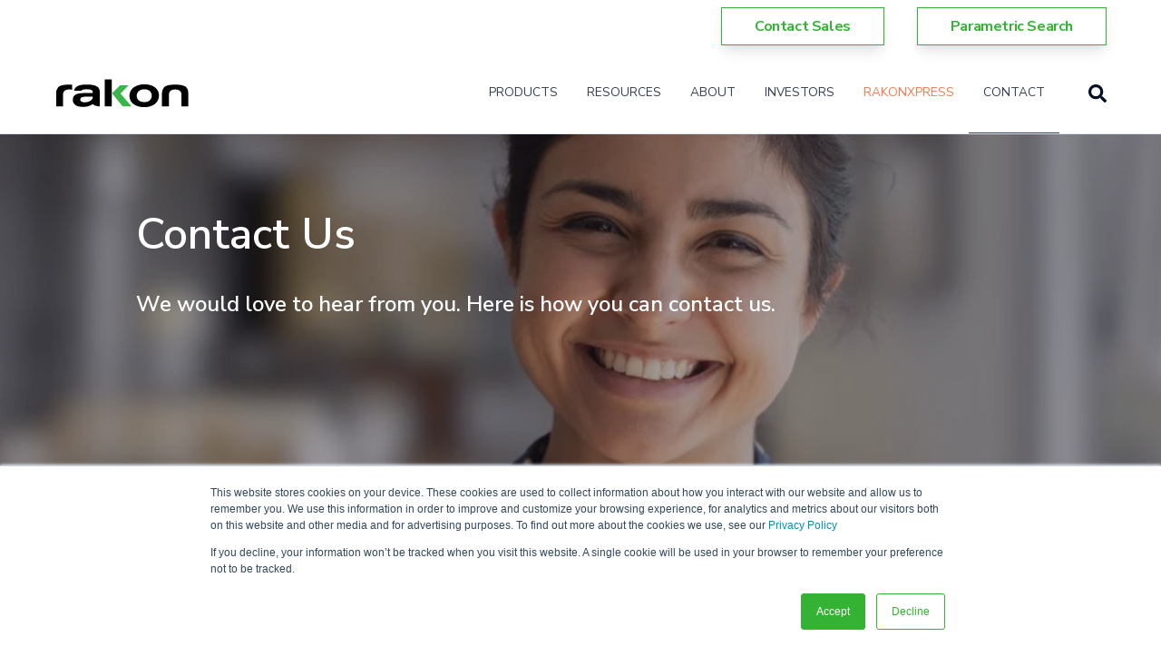

--- FILE ---
content_type: text/html; charset=UTF-8
request_url: https://www.rakon.com/contact-us
body_size: 16815
content:
<!doctype html><html lang="en"><head>
    <meta charset="utf-8">
    <title>Contact us | Rakon</title>
		
		  <link rel="shortcut icon" href="https://www.rakon.com/hubfs/Logos/Chevron.png">
		
    <meta name="description" content="Reach out to our offices in New Zealand, USA, France, UK, India, Taiwan, South Korea, Singapore and China as well as Temexpress, our Rakon France division.">
    
		
    <meta name="viewport" content="width=device-width, initial-scale=1">

    
    <meta property="og:description" content="Reach out to our offices in New Zealand, USA, France, UK, India, Taiwan, South Korea, Singapore and China as well as Temexpress, our Rakon France division.">
    <meta property="og:title" content="Contact us | Rakon">
    <meta name="twitter:description" content="Reach out to our offices in New Zealand, USA, France, UK, India, Taiwan, South Korea, Singapore and China as well as Temexpress, our Rakon France division.">
    <meta name="twitter:title" content="Contact us | Rakon">

    

    
  <script id="hs-search-input__valid-content-types" type="application/json">
    [
      
        "SITE_PAGE",
      
        "LANDING_PAGE",
      
        "BLOG_POST",
      
        "LISTING_PAGE",
      
        "KNOWLEDGE_ARTICLE",
      
        "HS_CASE_STUDY"
      
    ]
  </script>

    <style>
a.cta_button{-moz-box-sizing:content-box !important;-webkit-box-sizing:content-box !important;box-sizing:content-box !important;vertical-align:middle}.hs-breadcrumb-menu{list-style-type:none;margin:0px 0px 0px 0px;padding:0px 0px 0px 0px}.hs-breadcrumb-menu-item{float:left;padding:10px 0px 10px 10px}.hs-breadcrumb-menu-divider:before{content:'›';padding-left:10px}.hs-featured-image-link{border:0}.hs-featured-image{float:right;margin:0 0 20px 20px;max-width:50%}@media (max-width: 568px){.hs-featured-image{float:none;margin:0;width:100%;max-width:100%}}.hs-screen-reader-text{clip:rect(1px, 1px, 1px, 1px);height:1px;overflow:hidden;position:absolute !important;width:1px}
</style>

<link rel="stylesheet" href="https://www.rakon.com/hubfs/hub_generated/template_assets/1/41643204488/1741482083317/template_main.min.css">
<link rel="stylesheet" href="https://cdnjs.cloudflare.com/ajax/libs/font-awesome/5.15.1/css/all.min.css">
<link rel="stylesheet" href="https://www.rakon.com/hubfs/hub_generated/template_assets/1/42440805224/1741482341225/template_Hatch_Extension.min.css">
<link rel="stylesheet" href="https://www.rakon.com/hubfs/hub_generated/module_assets/1/59475372384/1741430243050/module_Header.min.css">
<link rel="stylesheet" href="https://7052064.fs1.hubspotusercontent-na1.net/hubfs/7052064/hub_generated/module_assets/1/-2712622/1762534933633/module_search_input.min.css">
<style>
  @font-face {
    font-family: "Nunito Sans";
    font-weight: 700;
    font-style: normal;
    font-display: swap;
    src: url("/_hcms/googlefonts/Nunito_Sans/700.woff2") format("woff2"), url("/_hcms/googlefonts/Nunito_Sans/700.woff") format("woff");
  }
  @font-face {
    font-family: "Nunito Sans";
    font-weight: 600;
    font-style: normal;
    font-display: swap;
    src: url("/_hcms/googlefonts/Nunito_Sans/600.woff2") format("woff2"), url("/_hcms/googlefonts/Nunito_Sans/600.woff") format("woff");
  }
  @font-face {
    font-family: "Nunito Sans";
    font-weight: 400;
    font-style: normal;
    font-display: swap;
    src: url("/_hcms/googlefonts/Nunito_Sans/regular.woff2") format("woff2"), url("/_hcms/googlefonts/Nunito_Sans/regular.woff") format("woff");
  }
  @font-face {
    font-family: "Nunito Sans";
    font-weight: 700;
    font-style: normal;
    font-display: swap;
    src: url("/_hcms/googlefonts/Nunito_Sans/700.woff2") format("woff2"), url("/_hcms/googlefonts/Nunito_Sans/700.woff") format("woff");
  }
</style>

<!-- Editor Styles -->
<style id="hs_editor_style" type="text/css">
.dnd_area-row-0-max-width-section-centering > .row-fluid {
  max-width: 980px !important;
  margin-left: auto !important;
  margin-right: auto !important;
}
.footer-global-row-0-force-full-width-section > .row-fluid {
  max-width: none !important;
}
/* HubSpot Non-stacked Media Query Styles */
@media (min-width:768px) {
  .dnd_area-row-3-vertical-alignment > .row-fluid {
    display: -ms-flexbox !important;
    -ms-flex-direction: row;
    display: flex !important;
    flex-direction: row;
  }
  .dnd_area-row-4-vertical-alignment > .row-fluid {
    display: -ms-flexbox !important;
    -ms-flex-direction: row;
    display: flex !important;
    flex-direction: row;
  }
  .dnd_area-row-5-vertical-alignment > .row-fluid {
    display: -ms-flexbox !important;
    -ms-flex-direction: row;
    display: flex !important;
    flex-direction: row;
  }
  .dnd_area-row-6-vertical-alignment > .row-fluid {
    display: -ms-flexbox !important;
    -ms-flex-direction: row;
    display: flex !important;
    flex-direction: row;
  }
  .dnd_area-column-11-row-0-vertical-alignment > .row-fluid {
    display: -ms-flexbox !important;
    -ms-flex-direction: row;
    display: flex !important;
    flex-direction: row;
  }
  .dnd_area-module-17-vertical-alignment {
    display: -ms-flexbox !important;
    -ms-flex-direction: column !important;
    -ms-flex-pack: center !important;
    display: flex !important;
    flex-direction: column !important;
    justify-content: center !important;
  }
  .dnd_area-module-17-vertical-alignment > div {
    flex-shrink: 0 !important;
  }
  .dnd_area-column-14-vertical-alignment {
    display: -ms-flexbox !important;
    -ms-flex-direction: column !important;
    -ms-flex-pack: center !important;
    display: flex !important;
    flex-direction: column !important;
    justify-content: center !important;
  }
  .dnd_area-column-14-vertical-alignment > div {
    flex-shrink: 0 !important;
  }
  .dnd_area-module-13-vertical-alignment {
    display: -ms-flexbox !important;
    -ms-flex-direction: column !important;
    -ms-flex-pack: center !important;
    display: flex !important;
    flex-direction: column !important;
    justify-content: center !important;
  }
  .dnd_area-module-13-vertical-alignment > div {
    flex-shrink: 0 !important;
  }
  .cell_1620596131474-vertical-alignment {
    display: -ms-flexbox !important;
    -ms-flex-direction: column !important;
    -ms-flex-pack: center !important;
    display: flex !important;
    flex-direction: column !important;
    justify-content: center !important;
  }
  .cell_1620596131474-vertical-alignment > div {
    flex-shrink: 0 !important;
  }
  .cell_16143016771313-vertical-alignment {
    display: -ms-flexbox !important;
    -ms-flex-direction: column !important;
    -ms-flex-pack: start !important;
    display: flex !important;
    flex-direction: column !important;
    justify-content: flex-start !important;
  }
  .cell_16143016771313-vertical-alignment > div {
    flex-shrink: 0 !important;
  }
  .cell_16143016771313-row-0-vertical-alignment > .row-fluid {
    display: -ms-flexbox !important;
    -ms-flex-direction: row;
    display: flex !important;
    flex-direction: row;
  }
  .cell_161430167713115-vertical-alignment {
    display: -ms-flexbox !important;
    -ms-flex-direction: column !important;
    -ms-flex-pack: start !important;
    display: flex !important;
    flex-direction: column !important;
    justify-content: flex-start !important;
  }
  .cell_161430167713115-vertical-alignment > div {
    flex-shrink: 0 !important;
  }
  .cell_16143016771312-vertical-alignment {
    display: -ms-flexbox !important;
    -ms-flex-direction: column !important;
    -ms-flex-pack: start !important;
    display: flex !important;
    flex-direction: column !important;
    justify-content: flex-start !important;
  }
  .cell_16143016771312-vertical-alignment > div {
    flex-shrink: 0 !important;
  }
  .cell_16143016771312-row-1-vertical-alignment > .row-fluid {
    display: -ms-flexbox !important;
    -ms-flex-direction: row;
    display: flex !important;
    flex-direction: row;
  }
  .cell_16143016771318-vertical-alignment {
    display: -ms-flexbox !important;
    -ms-flex-direction: column !important;
    -ms-flex-pack: center !important;
    display: flex !important;
    flex-direction: column !important;
    justify-content: center !important;
  }
  .cell_16143016771318-vertical-alignment > div {
    flex-shrink: 0 !important;
  }
  .cell_1614300794176-vertical-alignment {
    display: -ms-flexbox !important;
    -ms-flex-direction: column !important;
    -ms-flex-pack: start !important;
    display: flex !important;
    flex-direction: column !important;
    justify-content: flex-start !important;
  }
  .cell_1614300794176-vertical-alignment > div {
    flex-shrink: 0 !important;
  }
  .cell_1614300794176-row-0-vertical-alignment > .row-fluid {
    display: -ms-flexbox !important;
    -ms-flex-direction: row;
    display: flex !important;
    flex-direction: row;
  }
  .cell_1614300794176-row-1-vertical-alignment > .row-fluid {
    display: -ms-flexbox !important;
    -ms-flex-direction: row;
    display: flex !important;
    flex-direction: row;
  }
  .cell_1614811522024-vertical-alignment {
    display: -ms-flexbox !important;
    -ms-flex-direction: column !important;
    -ms-flex-pack: start !important;
    display: flex !important;
    flex-direction: column !important;
    justify-content: flex-start !important;
  }
  .cell_1614811522024-vertical-alignment > div {
    flex-shrink: 0 !important;
  }
  .cell_1614300978353-vertical-alignment {
    display: -ms-flexbox !important;
    -ms-flex-direction: column !important;
    -ms-flex-pack: start !important;
    display: flex !important;
    flex-direction: column !important;
    justify-content: flex-start !important;
  }
  .cell_1614300978353-vertical-alignment > div {
    flex-shrink: 0 !important;
  }
  .cell_1614300978351-vertical-alignment {
    display: -ms-flexbox !important;
    -ms-flex-direction: column !important;
    -ms-flex-pack: start !important;
    display: flex !important;
    flex-direction: column !important;
    justify-content: flex-start !important;
  }
  .cell_1614300978351-vertical-alignment > div {
    flex-shrink: 0 !important;
  }
  .cell_1616362811920-vertical-alignment {
    display: -ms-flexbox !important;
    -ms-flex-direction: column !important;
    -ms-flex-pack: start !important;
    display: flex !important;
    flex-direction: column !important;
    justify-content: flex-start !important;
  }
  .cell_1616362811920-vertical-alignment > div {
    flex-shrink: 0 !important;
  }
  .cell_1614886907923-vertical-alignment {
    display: -ms-flexbox !important;
    -ms-flex-direction: column !important;
    -ms-flex-pack: start !important;
    display: flex !important;
    flex-direction: column !important;
    justify-content: flex-start !important;
  }
  .cell_1614886907923-vertical-alignment > div {
    flex-shrink: 0 !important;
  }
  .cell_16143011719162-vertical-alignment {
    display: -ms-flexbox !important;
    -ms-flex-direction: column !important;
    -ms-flex-pack: start !important;
    display: flex !important;
    flex-direction: column !important;
    justify-content: flex-start !important;
  }
  .cell_16143011719162-vertical-alignment > div {
    flex-shrink: 0 !important;
  }
  .cell_16143003548422-vertical-alignment {
    display: -ms-flexbox !important;
    -ms-flex-direction: column !important;
    -ms-flex-pack: start !important;
    display: flex !important;
    flex-direction: column !important;
    justify-content: flex-start !important;
  }
  .cell_16143003548422-vertical-alignment > div {
    flex-shrink: 0 !important;
  }
  .cell_16143003548422-row-1-vertical-alignment > .row-fluid {
    display: -ms-flexbox !important;
    -ms-flex-direction: row;
    display: flex !important;
    flex-direction: row;
  }
  .cell_1614301601647-vertical-alignment {
    display: -ms-flexbox !important;
    -ms-flex-direction: column !important;
    -ms-flex-pack: center !important;
    display: flex !important;
    flex-direction: column !important;
    justify-content: center !important;
  }
  .cell_1614301601647-vertical-alignment > div {
    flex-shrink: 0 !important;
  }
  .cell_16143024366993-vertical-alignment {
    display: -ms-flexbox !important;
    -ms-flex-direction: column !important;
    -ms-flex-pack: start !important;
    display: flex !important;
    flex-direction: column !important;
    justify-content: flex-start !important;
  }
  .cell_16143024366993-vertical-alignment > div {
    flex-shrink: 0 !important;
  }
  .cell_16143024366993-row-0-vertical-alignment > .row-fluid {
    display: -ms-flexbox !important;
    -ms-flex-direction: row;
    display: flex !important;
    flex-direction: row;
  }
  .cell_16143024366993-row-1-vertical-alignment > .row-fluid {
    display: -ms-flexbox !important;
    -ms-flex-direction: row;
    display: flex !important;
    flex-direction: row;
  }
  .cell_161430243670012-vertical-alignment {
    display: -ms-flexbox !important;
    -ms-flex-direction: column !important;
    -ms-flex-pack: start !important;
    display: flex !important;
    flex-direction: column !important;
    justify-content: flex-start !important;
  }
  .cell_161430243670012-vertical-alignment > div {
    flex-shrink: 0 !important;
  }
  .cell_161430243670011-vertical-alignment {
    display: -ms-flexbox !important;
    -ms-flex-direction: column !important;
    -ms-flex-pack: start !important;
    display: flex !important;
    flex-direction: column !important;
    justify-content: flex-start !important;
  }
  .cell_161430243670011-vertical-alignment > div {
    flex-shrink: 0 !important;
  }
  .cell_161430243670010-vertical-alignment {
    display: -ms-flexbox !important;
    -ms-flex-direction: column !important;
    -ms-flex-pack: start !important;
    display: flex !important;
    flex-direction: column !important;
    justify-content: flex-start !important;
  }
  .cell_161430243670010-vertical-alignment > div {
    flex-shrink: 0 !important;
  }
  .cell_1614302617884-vertical-alignment {
    display: -ms-flexbox !important;
    -ms-flex-direction: column !important;
    -ms-flex-pack: start !important;
    display: flex !important;
    flex-direction: column !important;
    justify-content: flex-start !important;
  }
  .cell_1614302617884-vertical-alignment > div {
    flex-shrink: 0 !important;
  }
  .cell_161430243670026-vertical-alignment {
    display: -ms-flexbox !important;
    -ms-flex-direction: column !important;
    -ms-flex-pack: start !important;
    display: flex !important;
    flex-direction: column !important;
    justify-content: flex-start !important;
  }
  .cell_161430243670026-vertical-alignment > div {
    flex-shrink: 0 !important;
  }
  .cell_161430243670025-vertical-alignment {
    display: -ms-flexbox !important;
    -ms-flex-direction: column !important;
    -ms-flex-pack: start !important;
    display: flex !important;
    flex-direction: column !important;
    justify-content: flex-start !important;
  }
  .cell_161430243670025-vertical-alignment > div {
    flex-shrink: 0 !important;
  }
  .cell_16143024366992-vertical-alignment {
    display: -ms-flexbox !important;
    -ms-flex-direction: column !important;
    -ms-flex-pack: start !important;
    display: flex !important;
    flex-direction: column !important;
    justify-content: flex-start !important;
  }
  .cell_16143024366992-vertical-alignment > div {
    flex-shrink: 0 !important;
  }
  .cell_16143024366992-row-1-vertical-alignment > .row-fluid {
    display: -ms-flexbox !important;
    -ms-flex-direction: row;
    display: flex !important;
    flex-direction: row;
  }
  .cell_16143024367003-vertical-alignment {
    display: -ms-flexbox !important;
    -ms-flex-direction: column !important;
    -ms-flex-pack: center !important;
    display: flex !important;
    flex-direction: column !important;
    justify-content: center !important;
  }
  .cell_16143024367003-vertical-alignment > div {
    flex-shrink: 0 !important;
  }
  .cell_16177530081043-vertical-alignment {
    display: -ms-flexbox !important;
    -ms-flex-direction: column !important;
    -ms-flex-pack: start !important;
    display: flex !important;
    flex-direction: column !important;
    justify-content: flex-start !important;
  }
  .cell_16177530081043-vertical-alignment > div {
    flex-shrink: 0 !important;
  }
  .cell_16177530081043-row-0-vertical-alignment > .row-fluid {
    display: -ms-flexbox !important;
    -ms-flex-direction: row;
    display: flex !important;
    flex-direction: row;
  }
  .cell_161775300810510-vertical-alignment {
    display: -ms-flexbox !important;
    -ms-flex-direction: column !important;
    -ms-flex-pack: start !important;
    display: flex !important;
    flex-direction: column !important;
    justify-content: flex-start !important;
  }
  .cell_161775300810510-vertical-alignment > div {
    flex-shrink: 0 !important;
  }
  .cell_16177530081042-vertical-alignment {
    display: -ms-flexbox !important;
    -ms-flex-direction: column !important;
    -ms-flex-pack: start !important;
    display: flex !important;
    flex-direction: column !important;
    justify-content: flex-start !important;
  }
  .cell_16177530081042-vertical-alignment > div {
    flex-shrink: 0 !important;
  }
  .cell_1614302754757-row-0-vertical-alignment > .row-fluid {
    display: -ms-flexbox !important;
    -ms-flex-direction: row;
    display: flex !important;
    flex-direction: row;
  }
  .cell_1614303226801-vertical-alignment {
    display: -ms-flexbox !important;
    -ms-flex-direction: column !important;
    -ms-flex-pack: start !important;
    display: flex !important;
    flex-direction: column !important;
    justify-content: flex-start !important;
  }
  .cell_1614303226801-vertical-alignment > div {
    flex-shrink: 0 !important;
  }
  .cell_1614303226801-row-0-vertical-alignment > .row-fluid {
    display: -ms-flexbox !important;
    -ms-flex-direction: row;
    display: flex !important;
    flex-direction: row;
  }
  .cell_1617938412511-vertical-alignment {
    display: -ms-flexbox !important;
    -ms-flex-direction: column !important;
    -ms-flex-pack: center !important;
    display: flex !important;
    flex-direction: column !important;
    justify-content: center !important;
  }
  .cell_1617938412511-vertical-alignment > div {
    flex-shrink: 0 !important;
  }
  .cell_1614302754737-row-0-vertical-alignment > .row-fluid {
    display: -ms-flexbox !important;
    -ms-flex-direction: row;
    display: flex !important;
    flex-direction: row;
  }
  .cell_1614303136645-vertical-alignment {
    display: -ms-flexbox !important;
    -ms-flex-direction: column !important;
    -ms-flex-pack: start !important;
    display: flex !important;
    flex-direction: column !important;
    justify-content: flex-start !important;
  }
  .cell_1614303136645-vertical-alignment > div {
    flex-shrink: 0 !important;
  }
  .footer-global-row-0-vertical-alignment > .row-fluid {
    display: -ms-flexbox !important;
    -ms-flex-direction: row;
    display: flex !important;
    flex-direction: row;
  }
  .footer-global-module-1-vertical-alignment {
    display: -ms-flexbox !important;
    -ms-flex-direction: column !important;
    -ms-flex-pack: center !important;
    display: flex !important;
    flex-direction: column !important;
    justify-content: center !important;
  }
  .footer-global-module-1-vertical-alignment > div {
    flex-shrink: 0 !important;
  }
}
/* HubSpot Styles (default) */
.dnd_area-row-0-padding {
  padding-top: 80px !important;
  padding-bottom: 200px !important;
}
.dnd_area-row-0-background-layers {
  background-image: url('https://www.rakon.com/hs-fs/hubfs/Images/Hero%20images/HER-Contact-us-2024-2160%20%C3%97%20800%20px-2.jpg?width=2000&height=740.7407407407406') !important;
  background-position: center bottom !important;
  background-size: cover !important;
  background-repeat: no-repeat !important;
}
.dnd_area-row-1-padding {
  padding-top: 80px !important;
  padding-bottom: 80px !important;
}
.dnd_area-row-2-padding {
  padding-top: 80px !important;
  padding-bottom: 80px !important;
}
.dnd_area-row-2-background-layers {
  background-image: linear-gradient(rgba(249, 251, 250, 1), rgba(249, 251, 250, 1)) !important;
  background-position: left top !important;
  background-size: auto !important;
  background-repeat: no-repeat !important;
}
.dnd_area-row-3-padding {
  padding-top: 80px !important;
  padding-bottom: 80px !important;
}
.dnd_area-row-3-background-layers {
  background-image: linear-gradient(rgba(255, 255, 255, 1), rgba(255, 255, 255, 1)) !important;
  background-position: left top !important;
  background-size: auto !important;
  background-repeat: no-repeat !important;
}
.dnd_area-row-4-padding {
  padding-top: 80px !important;
  padding-bottom: 80px !important;
}
.dnd_area-row-4-background-layers {
  background-image: linear-gradient(rgba(249, 250, 251, 1), rgba(249, 250, 251, 1)) !important;
  background-position: left top !important;
  background-size: auto !important;
  background-repeat: no-repeat !important;
}
.dnd_area-row-5-padding {
  padding-top: 80px !important;
  padding-bottom: 80px !important;
}
.dnd_area-row-6-padding {
  padding-top: 80px !important;
  padding-bottom: 80px !important;
}
.dnd_area-row-6-background-layers {
  background-image: linear-gradient(rgba(249, 250, 251, 1), rgba(249, 250, 251, 1)) !important;
  background-position: left top !important;
  background-size: auto !important;
  background-repeat: no-repeat !important;
}
.dnd_area-row-7-padding {
  padding-top: 80px !important;
  padding-bottom: 80px !important;
}
.dnd_area-row-7-background-layers {
  background-image: linear-gradient(rgba(239, 239, 239, 1), rgba(239, 239, 239, 1)) !important;
  background-position: left top !important;
  background-size: auto !important;
  background-repeat: no-repeat !important;
}
.cell_1725418036103-margin {
  margin-top: 0px !important;
}
.cell_1725418036103-row-0-padding {
  padding-top: 0px !important;
}
.cell_16142975108962-margin {
  margin-top: 0px !important;
}
.cell_16142975108962-row-0-padding {
  padding-top: 0px !important;
}
.cell_1614303136645-padding {
  padding-left: 30px !important;
}
.footer-global-row-0-padding {
  padding-top: 0px !important;
  padding-bottom: 0px !important;
  padding-left: 0px !important;
  padding-right: 0px !important;
}
</style>
    

    
<!--  Added by GoogleAnalytics integration -->
<script>
var _hsp = window._hsp = window._hsp || [];
_hsp.push(['addPrivacyConsentListener', function(consent) { if (consent.allowed || (consent.categories && consent.categories.analytics)) {
  (function(i,s,o,g,r,a,m){i['GoogleAnalyticsObject']=r;i[r]=i[r]||function(){
  (i[r].q=i[r].q||[]).push(arguments)},i[r].l=1*new Date();a=s.createElement(o),
  m=s.getElementsByTagName(o)[0];a.async=1;a.src=g;m.parentNode.insertBefore(a,m)
})(window,document,'script','//www.google-analytics.com/analytics.js','ga');
  ga('create','UA-9639208-1','auto');
  ga('send','pageview');
}}]);
</script>

<!-- /Added by GoogleAnalytics integration -->

<!--  Added by GoogleAnalytics4 integration -->
<script>
var _hsp = window._hsp = window._hsp || [];
window.dataLayer = window.dataLayer || [];
function gtag(){dataLayer.push(arguments);}

var useGoogleConsentModeV2 = true;
var waitForUpdateMillis = 1000;


if (!window._hsGoogleConsentRunOnce) {
  window._hsGoogleConsentRunOnce = true;

  gtag('consent', 'default', {
    'ad_storage': 'denied',
    'analytics_storage': 'denied',
    'ad_user_data': 'denied',
    'ad_personalization': 'denied',
    'wait_for_update': waitForUpdateMillis
  });

  if (useGoogleConsentModeV2) {
    _hsp.push(['useGoogleConsentModeV2'])
  } else {
    _hsp.push(['addPrivacyConsentListener', function(consent){
      var hasAnalyticsConsent = consent && (consent.allowed || (consent.categories && consent.categories.analytics));
      var hasAdsConsent = consent && (consent.allowed || (consent.categories && consent.categories.advertisement));

      gtag('consent', 'update', {
        'ad_storage': hasAdsConsent ? 'granted' : 'denied',
        'analytics_storage': hasAnalyticsConsent ? 'granted' : 'denied',
        'ad_user_data': hasAdsConsent ? 'granted' : 'denied',
        'ad_personalization': hasAdsConsent ? 'granted' : 'denied'
      });
    }]);
  }
}

gtag('js', new Date());
gtag('set', 'developer_id.dZTQ1Zm', true);
gtag('config', 'G-S1Z5VSD851');
</script>
<script async src="https://www.googletagmanager.com/gtag/js?id=G-S1Z5VSD851"></script>

<!-- /Added by GoogleAnalytics4 integration -->

<!--  Added by GoogleTagManager integration -->
<script>
var _hsp = window._hsp = window._hsp || [];
window.dataLayer = window.dataLayer || [];
function gtag(){dataLayer.push(arguments);}

var useGoogleConsentModeV2 = true;
var waitForUpdateMillis = 1000;



var hsLoadGtm = function loadGtm() {
    if(window._hsGtmLoadOnce) {
      return;
    }

    if (useGoogleConsentModeV2) {

      gtag('set','developer_id.dZTQ1Zm',true);

      gtag('consent', 'default', {
      'ad_storage': 'denied',
      'analytics_storage': 'denied',
      'ad_user_data': 'denied',
      'ad_personalization': 'denied',
      'wait_for_update': waitForUpdateMillis
      });

      _hsp.push(['useGoogleConsentModeV2'])
    }

    (function(w,d,s,l,i){w[l]=w[l]||[];w[l].push({'gtm.start':
    new Date().getTime(),event:'gtm.js'});var f=d.getElementsByTagName(s)[0],
    j=d.createElement(s),dl=l!='dataLayer'?'&l='+l:'';j.async=true;j.src=
    'https://www.googletagmanager.com/gtm.js?id='+i+dl;f.parentNode.insertBefore(j,f);
    })(window,document,'script','dataLayer','GTM-KDK6MQT');

    window._hsGtmLoadOnce = true;
};

_hsp.push(['addPrivacyConsentListener', function(consent){
  if(consent.allowed || (consent.categories && consent.categories.analytics)){
    hsLoadGtm();
  }
}]);

</script>

<!-- /Added by GoogleTagManager integration -->

    <link rel="canonical" href="https://www.rakon.com/contact-us">






<meta name="google-site-verification" content="MtxZHFYcauYOATPuralEmZhnC0RKnyjN_zzSQA4KKfU">
<meta property="og:url" content="https://www.rakon.com/contact-us">
<meta name="twitter:card" content="summary">
<meta http-equiv="content-language" content="en">






  <meta name="generator" content="HubSpot"></head>
	
	
	
	
	
	
	
	
	

	
	
	  
	
	
		
  <body class="template-header-default">
<!--  Added by GoogleTagManager integration -->
<noscript><iframe src="https://www.googletagmanager.com/ns.html?id=GTM-KDK6MQT" height="0" width="0" style="display:none;visibility:hidden"></iframe></noscript>

<!-- /Added by GoogleTagManager integration -->

    <div class="body-wrapper   hs-content-id-42003381978 hs-site-page page ">
		  
			
			<div data-global-resource-path="@marketplace/GiantFocal/Hatch/templates/partials/header.html">
  <a href="#main-content" class="header_skip">Skip to content</a>

 


  
  
    



  








<header>
	
	
		
			<div class="relative z-10 top-header py-2 tb:text-md hidden ds:block bg-white text-white text-right">
				
					<div class="container"><div class="inline-flex items-center flex-wrap  "><a class="relative header-button btn btn-m btn-outline btn-primary text-primary fill-white ml-4 tb:ml-12 hidden ds:block" href="/contact/sales-enquiries"><strong>Contact Sales</strong></a>&nbsp;<a class="relative btn header-button btn-m btn-outline btn-primary text-primary fill-white ml-4 tb:ml-8 hidden ds:block" href="/parametric-search"><strong>Parametric Search</strong></a></div></div>
				
			</div>
		
	
	
	
	
	<div class="header header-sticky border-b bg-white text-default">
		<div class="container h-full">
			<div class="flex items-stretch justify-between h-full">
				<div class="flex items-center py-2">
					<div class="header-logo">
						<a href="//www.rakon.com" id="hs-link-hatch_header_" style="border-width:0px;border:0px;"><img src="https://www.rakon.com/hubfs/Logos/Rakon%20Logo%20Full%20Colour.svg" class="hs-image-widget " height="150" style="height: auto;width:150px;border-width:0px;border:0px;" width="150" alt="Rakon Logo Full Colour" title="Rakon Logo Full Colour"></a>
					</div>
					<div class="header-inverted-logo">
						<a href="//www.rakon.com" id="hs-link-hatch_header_" style="border-width:0px;border:0px;"><img src="https://www.rakon.com/hubfs/Logos/Rakon%20Logo%20White.svg" class="hs-image-widget " height="150" style="height: auto;width:150px;border-width:0px;border:0px;" width="150" alt="Rakon Logo White" title="Rakon Logo White"></a>
					</div>
				</div>
				<div class="header-menu inline-flex items-center mb:ml-4 flex-row-reverse ds:flex-row">
					
					
						<div class="hs-menu-wrapper tb:mr-8">

							
							<ul>
								
								
								  
									<li class="hs-menu-item hs-menu-depth-1  hs-item-has-children has-mega-menu"><a href="https://8153900.hs-sites.com#products">Products</a>
										
										
											<ul class="hs-menu-children-wrapper">
												
													<li class="hs-menu-item hs-menu-depth-2  hs-item-has-children"><a href="https://8153900.hs-sites.com#products">Browse by Products</a>
														
														<ul class="hs-menu-children-wrapper">
															
																<li class="hs-menu-item hs-menu-depth-3  hs-item-has-children"><a href="https://www.rakon.com/products/ocxo-ocso">OCXO and OCSO</a>
																	
																	
																	<ul class="hs-menu-children-wrapper">
																		
																		<li class="hs-menu-item hs-menu-depth-4  "><a href="https://www.rakon.com/products/ocxo-ocso/mercury-small-form-factor-ic-ocxo">Mercury™ SFF IC OCXO</a>
																			
																				
																			
																		</li>
																		
																		<li class="hs-menu-item hs-menu-depth-4  "><a href="https://www.rakon.com/products/ocxo-ocso/high-end-telecom-discrete-ocxo">High End Telecom Discrete OCXO</a>
																			
																				
																			
																		</li>
																		
																		<li class="hs-menu-item hs-menu-depth-4  "><a href="https://www.rakon.com/products/families/ocxo-ocso/pps-ocxo">PPS Disciplined OCXO</a>
																			
																				
																			
																		</li>
																		
																		<li class="hs-menu-item hs-menu-depth-4  "><a href="https://www.rakon.com/products/ocxo-ocso/ultra-low-phase-noise-ocxo-lno">Ultra Low Phase Noise OCXO</a>
																			
																				
																			
																		</li>
																		
																		<li class="hs-menu-item hs-menu-depth-4  "><a href="https://www.rakon.com/products/ocxo-ocso/ultra-low-phase-noise-ocso-lno">Ultra Low Phase Noise OCSO</a>
																			
																				
																			
																		</li>
																		
																		<li class="hs-menu-item hs-menu-depth-4  "><a href="https://www.rakon.com/products/ocxo-ocso/high-stability-ocxo">High Stability OCXO</a>
																			
																				
																			
																		</li>
																		
																		<li class="hs-menu-item hs-menu-depth-4  "><a href="https://www.rakon.com/products/ocxo-ocso/high-reliability-space-ocxo">High Reliability Space OCXO</a>
																			
																				
																			
																		</li>
																		
																		<li class="hs-menu-item hs-menu-depth-4  "><a href="https://www.rakon.com/products/ocxo-ocso/newspace-ocxo">NewSpace OCXO</a>
																			
																				
																			
																		</li>
																		
																	</ul>
																	
																	
															  </li>
															
																<li class="hs-menu-item hs-menu-depth-3  hs-item-has-children"><a href="https://www.rakon.com/products/tcxo">TCXO</a>
																	
																	
																	<ul class="hs-menu-children-wrapper">
																		
																		<li class="hs-menu-item hs-menu-depth-4  "><a href="https://www.rakon.com/products/tcxo/high-stability-tcxo">High Stability TCXO</a>
																			
																				
																			
																		</li>
																		
																		<li class="hs-menu-item hs-menu-depth-4  "><a href="https://www.rakon.com/products/tcxo/ultra-stable-tcxo">Ultra Stable TCXO</a>
																			
																				
																			
																		</li>
																		
																		<li class="hs-menu-item hs-menu-depth-4  "><a href="https://www.rakon.com/products/tcxo/ultra-low-phase-noise-tcxo">Ultra Low Phase Noise TCXO</a>
																			
																				
																			
																		</li>
																		
																		<li class="hs-menu-item hs-menu-depth-4  "><a href="https://www.rakon.com/products/tcxo/emergency-locator-beacons-tcxo">Emergency Locator Beacons TCXO</a>
																			
																				
																			
																		</li>
																		
																		<li class="hs-menu-item hs-menu-depth-4  "><a href="https://www.rakon.com/products/tcxo/hybrid-tcxo">Hybrid TCXO</a>
																			
																				
																			
																		</li>
																		
																		<li class="hs-menu-item hs-menu-depth-4  "><a href="https://www.rakon.com/products/tcxo/low-g-sensitivity-tcxo">Low g-Sensitivity TCXO</a>
																			
																				
																			
																		</li>
																		
																		<li class="hs-menu-item hs-menu-depth-4  "><a href="https://www.rakon.com/products/tcxo/high-reliability-space-tcxo">High Reliability Space TCXO</a>
																			
																				
																			
																		</li>
																		
																		<li class="hs-menu-item hs-menu-depth-4  "><a href="https://www.rakon.com/products/tcxo/newspace-tcxo">NewSpace TCXO</a>
																			
																				
																			
																		</li>
																		
																	</ul>
																	
																	
															  </li>
															
																<li class="hs-menu-item hs-menu-depth-3  hs-item-has-children"><a href="https://www.rakon.com/products/vcxo-vcso">VCXO and VCSO</a>
																	
																	
																	<ul class="hs-menu-children-wrapper">
																		
																		<li class="hs-menu-item hs-menu-depth-4  "><a href="https://www.rakon.com/products/vcxo-vcso/low-noise-and-low-jitter-vcxo">Low Phase Noise VCXO</a>
																			
																				
																			
																		</li>
																		
																		<li class="hs-menu-item hs-menu-depth-4  "><a href="https://www.rakon.com/products/vcxo-vcso/high-frequency-and-low-phase-noise-vcso">High Frequency and Low Phase Noise VCSO</a>
																			
																				
																			
																		</li>
																		
																		<li class="hs-menu-item hs-menu-depth-4  "><a href="https://www.rakon.com/products/vcxo-vcso/high-reliability-space-vcxo">High Reliability Space VCXO</a>
																			
																				
																			
																		</li>
																		
																		<li class="hs-menu-item hs-menu-depth-4  "><a href="https://www.rakon.com/products/vcxo-vcso/new-space-vcxo-vcso">NewSpace VCXO and VCSO</a>
																			
																				
																			
																		</li>
																		
																	</ul>
																	
																	
															  </li>
															
																<li class="hs-menu-item hs-menu-depth-3  hs-item-has-children"><a href="https://www.rakon.com/products/xo">XO</a>
																	
																	
																	<ul class="hs-menu-children-wrapper">
																		
																		<li class="hs-menu-item hs-menu-depth-4  "><a href="https://www.rakon.com/products/xo/low-noise-and-low-jitter-xo">Low RMS Jitter XO</a>
																			
																				
																			
																		</li>
																		
																		<li class="hs-menu-item hs-menu-depth-4  "><a href="https://www.rakon.com/products/xo/high-reliability-defence-xo">High Reliability Defence XO</a>
																			
																				
																			
																		</li>
																		
																		<li class="hs-menu-item hs-menu-depth-4  "><a href="https://www.rakon.com/products/xo/high-reliability-space-xo">High Reliability Space XO</a>
																			
																				
																			
																		</li>
																		
																		<li class="hs-menu-item hs-menu-depth-4  "><a href="https://www.rakon.com/products/xo/new-space-xo">NewSpace XO</a>
																			
																				
																			
																		</li>
																		
																	</ul>
																	
																	
															  </li>
															
																<li class="hs-menu-item hs-menu-depth-3  hs-item-has-children"><a href="https://www.rakon.com/products/vco">VCO</a>
																	
																	
																	<ul class="hs-menu-children-wrapper">
																		
																		<li class="hs-menu-item hs-menu-depth-4  "><a href="https://www.rakon.com/products/vco/space-vco">Space VCO</a>
																			
																				
																			
																		</li>
																		
																		<li class="hs-menu-item hs-menu-depth-4  "><a href="https://www.rakon.com/products/vco/defence-vco">Defence VCO</a>
																			
																				
																			
																		</li>
																		
																	</ul>
																	
																	
															  </li>
															
																<li class="hs-menu-item hs-menu-depth-3  hs-item-has-children"><a href="https://www.rakon.com/products/crystal-resonators">Crystal Resonators</a>
																	
																	
																	<ul class="hs-menu-children-wrapper">
																		
																		<li class="hs-menu-item hs-menu-depth-4  "><a href="https://www.rakon.com/products/crystal-resonators/high-reliability-space-crystals">High Reliability Space Crystals</a>
																			
																				
																			
																		</li>
																		
																		<li class="hs-menu-item hs-menu-depth-4  "><a href="https://www.rakon.com/products/crystal-resonators/standard-smd-crystals">Standard SMD Crystals</a>
																			
																				
																			
																		</li>
																		
																	</ul>
																	
																	
															  </li>
															
																<li class="hs-menu-item hs-menu-depth-3  hs-item-has-children"><a href="https://www.rakon.com/products/crystal-filters">Crystal Filters</a>
																	
																	
																	<ul class="hs-menu-children-wrapper">
																		
																		<li class="hs-menu-item hs-menu-depth-4  "><a href="https://www.rakon.com/products/crystal-filters/hi-rel-grade-crystal-filters">Hi-Rel Grade Crystal Filters</a>
																			
																				
																			
																		</li>
																		
																	</ul>
																	
																	
															  </li>
															
																<li class="hs-menu-item hs-menu-depth-3  hs-item-has-children"><a href="https://www.rakon.com/products/system-solutions">Equipment and Systems</a>
																	
																	
																	<ul class="hs-menu-children-wrapper">
																		
																		<li class="hs-menu-item hs-menu-depth-4  "><a href="https://www.rakon.com/products/system-solutions/master-reference-oscillators-master-local-oscillators-frequency-generation-units">Master Reference Oscillators</a>
																			
																				
																			
																		</li>
																		
																		<li class="hs-menu-item hs-menu-depth-4  "><a href="https://www.rakon.com/products/system-solutions/s-band-transceivers">S-Band Transceivers</a>
																			
																				
																			
																		</li>
																		
																		<li class="hs-menu-item hs-menu-depth-4  "><a href="https://www.rakon.com/products/system-solutions/gnss-receivers">GNSS Receivers</a>
																			
																				
																			
																		</li>
																		
																		<li class="hs-menu-item hs-menu-depth-4  "><a href="https://www.rakon.com/products/system-solutions/phase-locked-oscillators">Phase Locked Oscillators</a>
																			
																				
																			
																		</li>
																		
																		<li class="hs-menu-item hs-menu-depth-4  "><a href="https://www.rakon.com/products/system-solutions/subsystems">Subsystems - DPCSS</a>
																			
																				
																			
																		</li>
																		
																		<li class="hs-menu-item hs-menu-depth-4  "><a href="https://www.rakon.com/products/system-solutions/frequency-multipliers">Frequency Multipliers</a>
																			
																				
																			
																		</li>
																		
																	</ul>
																	
																	
															  </li>
															
														</ul>
										        
												  </li>
												
													<li class="hs-menu-item hs-menu-depth-2  hs-item-has-children"><a href="">Browse by Application</a>
														
														<ul class="hs-menu-children-wrapper">
															
																<li class="hs-menu-item hs-menu-depth-3  hs-item-has-children"><a href="https://www.rakon.com/applications/telecommunications-solutions">Telecommunications</a>
																	
																	
																	<ul class="hs-menu-children-wrapper">
																		
																		<li class="hs-menu-item hs-menu-depth-4  "><a href="https://www.rakon.com/applications/telecommunications/remote-radio-heads-small-cells"> Radio Heads and Small Cells</a>
																			
																				
																			
																		</li>
																		
																		<li class="hs-menu-item hs-menu-depth-4  "><a href="https://www.rakon.com/applications/telecommunications/basestations-cus-dus">Base Stations, CUs and DUs</a>
																			
																				
																			
																		</li>
																		
																		<li class="hs-menu-item hs-menu-depth-4  "><a href="https://www.rakon.com/applications/telecommunications/data-centre-synchronisation">Data Centres</a>
																			
																				
																			
																		</li>
																		
																		<li class="hs-menu-item hs-menu-depth-4  "><a href="https://www.rakon.com/applications/telecommunications/switching-routing">Switching and Routing</a>
																			
																				
																			
																		</li>
																		
																		<li class="hs-menu-item hs-menu-depth-4  "><a href="https://www.rakon.com/applications/telecommunications/access-networks">Access Networks</a>
																			
																				
																			
																		</li>
																		
																	</ul>
																	
																	
															  </li>
															
																<li class="hs-menu-item hs-menu-depth-3  hs-item-has-children"><a href="https://www.rakon.com/applications/space-solutions">Space</a>
																	
																	
																	<ul class="hs-menu-children-wrapper">
																		
																		<li class="hs-menu-item hs-menu-depth-4  "><a href="https://www.rakon.com/applications/space/traditional-space">Traditional Space</a>
																			
																				
																			
																		</li>
																		
																		<li class="hs-menu-item hs-menu-depth-4  "><a href="https://www.rakon.com/applications/space/newspace">NewSpace</a>
																			
																				
																			
																		</li>
																		
																		<li class="hs-menu-item hs-menu-depth-4  "><a href="https://www.rakon.com/applications/space/ground-stations">Ground Stations</a>
																			
																				
																			
																		</li>
																		
																	</ul>
																	
																	
															  </li>
															
																<li class="hs-menu-item hs-menu-depth-3  hs-item-has-children"><a href="https://www.rakon.com/applications/defence-solutions">Defence</a>
																	
																	
																	<ul class="hs-menu-children-wrapper">
																		
																		<li class="hs-menu-item hs-menu-depth-4  "><a href="https://www.rakon.com/applications/defence/radar">RADAR</a>
																			
																				
																			
																		</li>
																		
																		<li class="hs-menu-item hs-menu-depth-4  "><a href="https://www.rakon.com/applications/defence/aerospace">Aerospace</a>
																			
																				
																			
																		</li>
																		
																		<li class="hs-menu-item hs-menu-depth-4  "><a href="https://www.rakon.com/applications/defence/defence-communications">Communications</a>
																			
																				
																			
																		</li>
																		
																		<li class="hs-menu-item hs-menu-depth-4  "><a href="https://www.rakon.com/applications/defence/positioning-navigation">Positioning and Navigation</a>
																			
																				
																			
																		</li>
																		
																	</ul>
																	
																	
															  </li>
															
																<li class="hs-menu-item hs-menu-depth-3  hs-item-has-children"><a href="https://www.rakon.com/applications/positioning-solutions">Positioning</a>
																	
																	
																	<ul class="hs-menu-children-wrapper">
																		
																		<li class="hs-menu-item hs-menu-depth-4  "><a href="https://www.rakon.com/applications/space-solutions">Satellites</a>
																			
																				
																			
																		</li>
																		
																		<li class="hs-menu-item hs-menu-depth-4  "><a href="https://www.rakon.com/applications/positioning/satellite-communication-terminals">Satellite Terminals</a>
																			
																				
																			
																		</li>
																		
																		<li class="hs-menu-item hs-menu-depth-4  "><a href="https://www.rakon.com/applications/space/ground-stations">Ground Stations</a>
																			
																				
																			
																		</li>
																		
																		<li class="hs-menu-item hs-menu-depth-4  "><a href="https://www.rakon.com/applications/positioning/agriculture-exploration-mining">Agriculture, Exploration &amp; Mining</a>
																			
																				
																			
																		</li>
																		
																		<li class="hs-menu-item hs-menu-depth-4  "><a href="https://www.rakon.com/applications/positioning/precision-positioning">Precision Positioning</a>
																			
																				
																			
																		</li>
																		
																		<li class="hs-menu-item hs-menu-depth-4  "><a href="https://www.rakon.com/applications/positioning-/emergency-locator-beacons">Emergency Beacons</a>
																			
																				
																			
																		</li>
																		
																		<li class="hs-menu-item hs-menu-depth-4  "><a href="https://www.rakon.com/applications/positioning/tracking">GNSS Tracking</a>
																			
																				
																			
																		</li>
																		
																		<li class="hs-menu-item hs-menu-depth-4  "><a href="https://www.rakon.com/applications/positioning/commercial-aircraft">Commercial Aircraft</a>
																			
																				
																			
																		</li>
																		
																		<li class="hs-menu-item hs-menu-depth-4  "><a href="https://www.rakon.com/applications/positioning/drones">Drones / UAVs</a>
																			
																				
																			
																		</li>
																		
																		<li class="hs-menu-item hs-menu-depth-4  "><a href="https://www.rakon.com/applications/positioning/consumer-positioning-devices">Consumer Positioning Devices</a>
																			
																				
																			
																		</li>
																		
																		<li class="hs-menu-item hs-menu-depth-4  "><a href="https://www.rakon.com/applications/positioning/gnns-modules">GNSS Modules</a>
																			
																				
																			
																		</li>
																		
																	</ul>
																	
																	
															  </li>
															
																<li class="hs-menu-item hs-menu-depth-3  "><a href="https://www.rakon.com/applications/automotive-solutions">Automotive</a>
																	
																	
																	
															  </li>
															
																<li class="hs-menu-item hs-menu-depth-3  "><a href="https://www.rakon.com/applications/solutions-for-iot-and-emerging-markets">IoT, Automation and Control</a>
																	
																	
																	
															  </li>
															
														</ul>
										        
												  </li>
												
											</ul>
										
										
	
	
    
				
				<div class="mega-menu absolute left-0 w-full">

					
						<div class="absolute left-0 top-0 w-full h-full bg-base-500 opacity-100"></div>
					

					<div class="relative container">
						<div class="tb:flex item-top tb:flex-wrap -mx-4">
              
                
                
                <div class="tb:w-2/12 px-4 pt-12 pb-12 text-white heading-primary text-left inherit ">

                  <div class="">
                    
                    
                    <div class="  ">

                      
                        
                      

                      
                      
                      

                      
                      
                        <div><div>
<p><a class="btn btn-m btn-solid btn-primary text-white" href="https://www.rakon.com/parametric-search" rel="noopener">Parametric Search</a></p>
<p><a class="btn btn-m btn-solid btn-white btn-outline-1 text-primary fill-white mt-8" href="https://www.rakon.com/resources/reference-designs" rel="noopener">Search Reference Designs</a></p>
</div></div>
                      

                      
                      
                      

                    </div>
                    
                    
                  </div>

                </div>
                
                <div class="tb:w-2/12 px-4 pt-12 pb-12 text-white heading-primary text-left inherit ">

                  <div class="">
                    
                    
                    <div class="  ">

                      
                        
                      

                      
                      
                        <h4 class="text-xl tracking-widest">By Product</h4>
                      
                      

                      
                      
                        <div class="footer-vertical-menu"><span id="hs_cos_wrapper_hatch_header_" class="hs_cos_wrapper hs_cos_wrapper_widget hs_cos_wrapper_type_simple_menu" style="" data-hs-cos-general-type="widget" data-hs-cos-type="simple_menu"><div id="hs_menu_wrapper_hatch_header_" class="hs-menu-wrapper active-branch flyouts hs-menu-flow-horizontal" role="navigation" data-sitemap-name="" data-menu-id="" aria-label="Navigation Menu">
 <ul role="menu">
  <li class="hs-menu-item hs-menu-depth-1 hs-item-has-children" role="none"><a href="https://www.rakon.com/products/ocxo-ocso" aria-haspopup="true" aria-expanded="false" role="menuitem" target="_self">OCXO and OCSO</a>
   <ul role="menu" class="hs-menu-children-wrapper">
    <li class="hs-menu-item hs-menu-depth-2" role="none"><a href="https://www.rakon.com/products/ocxo-ocso/mercury-small-form-factor-ic-ocxo" role="menuitem" target="_self">Mercury™ SFF IC OCXO</a></li>
    <li class="hs-menu-item hs-menu-depth-2" role="none"><a href="https://www.rakon.com/products/ocxo-ocso/high-end-telecom-discrete-ocxo" role="menuitem" target="_self">High End Telecom Discrete OCXO</a></li>
    <li class="hs-menu-item hs-menu-depth-2" role="none"><a href="https://www.rakon.com/products/families/ocxo-ocso/pps-ocxo" role="menuitem" target="_self">PPS Disciplined OCXO</a></li>
    <li class="hs-menu-item hs-menu-depth-2" role="none"><a href="https://www.rakon.com/products/ocxo-ocso/ultra-low-phase-noise-ocxo-lno" role="menuitem" target="_self">Ultra Low Phase Noise OCXO</a></li>
    <li class="hs-menu-item hs-menu-depth-2" role="none"><a href="https://www.rakon.com/products/ocxo-ocso/ultra-low-phase-noise-ocso-lno" role="menuitem" target="_self">Ultra Low Phase Noise OCSO</a></li>
    <li class="hs-menu-item hs-menu-depth-2" role="none"><a href="https://www.rakon.com/products/ocxo-ocso/high-stability-ocxo" role="menuitem" target="_self">High Stability OCXO</a></li>
    <li class="hs-menu-item hs-menu-depth-2" role="none"><a href="https://www.rakon.com/products/ocxo-ocso/high-reliability-space-ocxo" role="menuitem" target="_self">High Reliability Space OCXO</a></li>
    <li class="hs-menu-item hs-menu-depth-2" role="none"><a href="https://www.rakon.com/products/ocxo-ocso/newspace-ocxo" role="menuitem" target="_self">NewSpace OCXO</a></li>
   </ul></li>
  <li class="hs-menu-item hs-menu-depth-1 hs-item-has-children" role="none"><a href="https://www.rakon.com/products/tcxo" aria-haspopup="true" aria-expanded="false" role="menuitem" target="_self">TCXO</a>
   <ul role="menu" class="hs-menu-children-wrapper">
    <li class="hs-menu-item hs-menu-depth-2" role="none"><a href="https://www.rakon.com/products/tcxo/high-stability-tcxo" role="menuitem" target="_self">High Stability TCXO</a></li>
    <li class="hs-menu-item hs-menu-depth-2" role="none"><a href="https://www.rakon.com/products/tcxo/ultra-stable-tcxo" role="menuitem" target="_self">Ultra Stable TCXO</a></li>
    <li class="hs-menu-item hs-menu-depth-2" role="none"><a href="https://www.rakon.com/products/tcxo/ultra-low-phase-noise-tcxo" role="menuitem" target="_self">Ultra Low Phase Noise TCXO</a></li>
    <li class="hs-menu-item hs-menu-depth-2" role="none"><a href="https://www.rakon.com/products/tcxo/emergency-locator-beacons-tcxo" role="menuitem" target="_self">Emergency Locator Beacons TCXO</a></li>
    <li class="hs-menu-item hs-menu-depth-2" role="none"><a href="https://www.rakon.com/products/tcxo/hybrid-tcxo" role="menuitem" target="_self">Hybrid TCXO</a></li>
    <li class="hs-menu-item hs-menu-depth-2" role="none"><a href="https://www.rakon.com/products/tcxo/low-g-sensitivity-tcxo" role="menuitem" target="_self">Low g-Sensitivity TCXO</a></li>
    <li class="hs-menu-item hs-menu-depth-2" role="none"><a href="https://www.rakon.com/products/tcxo/high-reliability-space-tcxo" role="menuitem" target="_self">High Reliability Space TCXO</a></li>
    <li class="hs-menu-item hs-menu-depth-2" role="none"><a href="https://www.rakon.com/products/tcxo/newspace-tcxo" role="menuitem" target="_self">NewSpace TCXO</a></li>
   </ul></li>
  <li class="hs-menu-item hs-menu-depth-1 hs-item-has-children" role="none"><a href="https://www.rakon.com/products/vcxo-vcso" aria-haspopup="true" aria-expanded="false" role="menuitem" target="_self">VCXO and VCSO</a>
   <ul role="menu" class="hs-menu-children-wrapper">
    <li class="hs-menu-item hs-menu-depth-2" role="none"><a href="https://www.rakon.com/products/vcxo-vcso/low-noise-and-low-jitter-vcxo" role="menuitem" target="_self">Low Phase Noise VCXO</a></li>
    <li class="hs-menu-item hs-menu-depth-2" role="none"><a href="https://www.rakon.com/products/vcxo-vcso/high-frequency-and-low-phase-noise-vcso" role="menuitem" target="_self">High Frequency and Low Phase Noise VCSO</a></li>
    <li class="hs-menu-item hs-menu-depth-2" role="none"><a href="https://www.rakon.com/products/vcxo-vcso/high-reliability-space-vcxo" role="menuitem" target="_self">High Reliability Space VCXO</a></li>
    <li class="hs-menu-item hs-menu-depth-2" role="none"><a href="https://www.rakon.com/products/vcxo-vcso/new-space-vcxo-vcso" role="menuitem" target="_self">NewSpace VCXO</a></li>
   </ul></li>
  <li class="hs-menu-item hs-menu-depth-1 hs-item-has-children" role="none"><a href="https://www.rakon.com/products/xo" aria-haspopup="true" aria-expanded="false" role="menuitem" target="_self">XO</a>
   <ul role="menu" class="hs-menu-children-wrapper">
    <li class="hs-menu-item hs-menu-depth-2" role="none"><a href="https://www.rakon.com/products/xo/low-noise-and-low-jitter-xo" role="menuitem" target="_self">Low RMS Jitter XO</a></li>
    <li class="hs-menu-item hs-menu-depth-2" role="none"><a href="https://www.rakon.com/products/xo/high-reliability-defence-xo" role="menuitem" target="_self">High Reliability Defence XO</a></li>
    <li class="hs-menu-item hs-menu-depth-2" role="none"><a href="https://www.rakon.com/products/xo/high-reliability-space-xo" role="menuitem" target="_self">High Reliability Space XO</a></li>
    <li class="hs-menu-item hs-menu-depth-2" role="none"><a href="https://www.rakon.com/products/xo/new-space-xo" role="menuitem" target="_self">NewSpace XO</a></li>
   </ul></li>
  <li class="hs-menu-item hs-menu-depth-1 hs-item-has-children" role="none"><a href="https://www.rakon.com/products/vco" aria-haspopup="true" aria-expanded="false" role="menuitem" target="_self">VCO</a>
   <ul role="menu" class="hs-menu-children-wrapper">
    <li class="hs-menu-item hs-menu-depth-2" role="none"><a href="https://www.rakon.com/products/vco/space-vco" role="menuitem" target="_self">Space VCO</a></li>
    <li class="hs-menu-item hs-menu-depth-2" role="none"><a href="https://www.rakon.com/products/vco/defence-vco" role="menuitem" target="_self">Defence VCO</a></li>
   </ul></li>
  <li class="hs-menu-item hs-menu-depth-1 hs-item-has-children" role="none"><a href="https://www.rakon.com/products/crystal-resonators" aria-haspopup="true" aria-expanded="false" role="menuitem" target="_self">Crystal Resonators</a>
   <ul role="menu" class="hs-menu-children-wrapper">
    <li class="hs-menu-item hs-menu-depth-2" role="none"><a href="https://www.rakon.com/products/crystal-resonators/standard-smd-crystals" role="menuitem" target="_self">Standard SMD Crystals</a></li>
    <li class="hs-menu-item hs-menu-depth-2" role="none"><a href="https://xpress.rakon.com/products/crystal-resonators/tuning-fork-crystals" role="menuitem" target="_self">Tuning Fork Crystals</a></li>
    <li class="hs-menu-item hs-menu-depth-2" role="none"><a href="https://www.rakon.com/products/crystal-resonators/high-reliability-space-crystals" role="menuitem" target="_self">High Reliability Space Crystals</a></li>
   </ul></li>
  <li class="hs-menu-item hs-menu-depth-1 hs-item-has-children" role="none"><a href="https://www.rakon.com/products/crystal-filters" aria-haspopup="true" aria-expanded="false" role="menuitem" target="_self">Crystal Filters</a>
   <ul role="menu" class="hs-menu-children-wrapper">
    <li class="hs-menu-item hs-menu-depth-2" role="none"><a href="https://xpress.rakon.com/products/filters/industry-crystal-filters" role="menuitem" target="_self">Industry Grade Crystal Filters</a></li>
    <li class="hs-menu-item hs-menu-depth-2" role="none"><a href="https://www.rakon.com/products/crystal-filters/hi-rel-grade-crystal-filters" role="menuitem" target="_self">Hi-Rel Grade Crystal Filters</a></li>
   </ul></li>
  <li class="hs-menu-item hs-menu-depth-1 hs-item-has-children" role="none"><a href="https://www.rakon.com/products/system-solutions" aria-haspopup="true" aria-expanded="false" role="menuitem" target="_self">Equipment and Systems</a>
   <ul role="menu" class="hs-menu-children-wrapper">
    <li class="hs-menu-item hs-menu-depth-2" role="none"><a href="https://www.rakon.com/products/system-solutions/master-reference-oscillators-master-local-oscillators-frequency-generation-units" role="menuitem" target="_self">Master Reference Oscillators (MRO)</a></li>
    <li class="hs-menu-item hs-menu-depth-2" role="none"><a href="https://www.rakon.com/products/system-solutions/s-band-transceivers" role="menuitem" target="_self">NewSpace S-Band Transceivers</a></li>
    <li class="hs-menu-item hs-menu-depth-2" role="none"><a href="https://www.rakon.com/products/system-solutions/gnss-receivers" role="menuitem" target="_self">NewSpace GNSS Receivers</a></li>
    <li class="hs-menu-item hs-menu-depth-2" role="none"><a href="https://www.rakon.com/products/system-solutions/phase-locked-oscillators" role="menuitem" target="_self">Phase Locked Oscillators</a></li>
    <li class="hs-menu-item hs-menu-depth-2" role="none"><a href="https://www.rakon.com/products/system-solutions/subsystems" role="menuitem" target="_self">Subsystems - DPCSS</a></li>
    <li class="hs-menu-item hs-menu-depth-2" role="none"><a href="https://www.rakon.com/products/system-solutions/frequency-multipliers" role="menuitem" target="_self">Frequency Multipliers</a></li>
   </ul></li>
 </ul>
</div></span></div>
                      

                      
                      
                      

                    </div>
                    
                    
                  </div>

                </div>
                
                <div class="tb:w-2/12 px-4 pt-12 pb-12 text-white heading-primary text-left inherit ">

                  <div class="">
                    
                    
                    
                  </div>

                </div>
                
                <div class="tb:w-2/12 px-4 pt-12 pb-12 text-white heading-primary text-left inherit ">

                  <div class="">
                    
                    
                    <div class="  ">

                      
                        
                      

                      
                      
                        <h4 class="text-xl tracking-widest">By Application</h4>
                      
                      

                      
                      
                        <div class="footer-vertical-menu"><span id="hs_cos_wrapper_hatch_header_" class="hs_cos_wrapper hs_cos_wrapper_widget hs_cos_wrapper_type_simple_menu" style="" data-hs-cos-general-type="widget" data-hs-cos-type="simple_menu"><div id="hs_menu_wrapper_hatch_header_" class="hs-menu-wrapper active-branch flyouts hs-menu-flow-horizontal" role="navigation" data-sitemap-name="" data-menu-id="" aria-label="Navigation Menu">
 <ul role="menu">
  <li class="hs-menu-item hs-menu-depth-1 hs-item-has-children" role="none"><a href="https://www.rakon.com/applications/telecommunications-solutions" aria-haspopup="true" aria-expanded="false" role="menuitem" target="_self">Telecommunications</a>
   <ul role="menu" class="hs-menu-children-wrapper">
    <li class="hs-menu-item hs-menu-depth-2" role="none"><a href="https://www.rakon.com/applications/telecommunications/remote-radio-heads-small-cells" role="menuitem" target="_self">Radio Heads and Small Cells</a></li>
    <li class="hs-menu-item hs-menu-depth-2" role="none"><a href="https://www.rakon.com/applications/telecommunications/basestations-cus-dus" role="menuitem" target="_self">Base Stations, CUs and DUs</a></li>
    <li class="hs-menu-item hs-menu-depth-2" role="none"><a href="https://www.rakon.com/applications/telecommunications/data-centre-synchronisation" role="menuitem" target="_self">Data Centres</a></li>
    <li class="hs-menu-item hs-menu-depth-2" role="none"><a href="https://www.rakon.com/applications/telecommunications/switching-routing" role="menuitem" target="_self">Switching and Routing</a></li>
    <li class="hs-menu-item hs-menu-depth-2" role="none"><a href="https://www.rakon.com/applications/telecommunications/access-networks" role="menuitem" target="_self">Access Networks</a></li>
   </ul></li>
  <li class="hs-menu-item hs-menu-depth-1 hs-item-has-children" role="none"><a href="https://www.rakon.com/applications/space-solutions" aria-haspopup="true" aria-expanded="false" role="menuitem" target="_self">Space</a>
   <ul role="menu" class="hs-menu-children-wrapper">
    <li class="hs-menu-item hs-menu-depth-2" role="none"><a href="https://www.rakon.com/applications/space/traditional-space" role="menuitem" target="_self">Traditional Space</a></li>
    <li class="hs-menu-item hs-menu-depth-2" role="none"><a href="https://www.rakon.com/applications/space/newspace" role="menuitem" target="_self">NewSpace</a></li>
    <li class="hs-menu-item hs-menu-depth-2" role="none"><a href="https://www.rakon.com/applications/space/ground-stations" role="menuitem" target="_self">Ground Stations</a></li>
   </ul></li>
  <li class="hs-menu-item hs-menu-depth-1 hs-item-has-children" role="none"><a href="https://www.rakon.com/applications/defence-solutions" aria-haspopup="true" aria-expanded="false" role="menuitem" target="_self">Defence</a>
   <ul role="menu" class="hs-menu-children-wrapper">
    <li class="hs-menu-item hs-menu-depth-2" role="none"><a href="https://www.rakon.com/applications/defence/radar" role="menuitem" target="_self">RADAR</a></li>
    <li class="hs-menu-item hs-menu-depth-2" role="none"><a href="https://www.rakon.com/applications/defence/aerospace" role="menuitem" target="_self">Aerospace</a></li>
    <li class="hs-menu-item hs-menu-depth-2" role="none"><a href="https://www.rakon.com/applications/defence/defence-communications" role="menuitem" target="_self">Communications</a></li>
    <li class="hs-menu-item hs-menu-depth-2" role="none"><a href="https://www.rakon.com/applications/defence/positioning-navigation" role="menuitem" target="_self">Positioning and Navigation</a></li>
   </ul></li>
  <li class="hs-menu-item hs-menu-depth-1 hs-item-has-children" role="none"><a href="https://www.rakon.com/applications/positioning-solutions" aria-haspopup="true" aria-expanded="false" role="menuitem" target="_self">Positioning</a>
   <ul role="menu" class="hs-menu-children-wrapper">
    <li class="hs-menu-item hs-menu-depth-2" role="none"><a href="https://www.rakon.com/applications/space-solutions" role="menuitem" target="_self">Satellites</a></li>
    <li class="hs-menu-item hs-menu-depth-2" role="none"><a href="https://www.rakon.com/applications/positioning/satellite-communication-terminals" role="menuitem" target="_self">Satellite Terminals</a></li>
    <li class="hs-menu-item hs-menu-depth-2" role="none"><a href="https://www.rakon.com/applications/space/ground-stations" role="menuitem" target="_self">Ground Stations</a></li>
    <li class="hs-menu-item hs-menu-depth-2" role="none"><a href="https://www.rakon.com/applications/positioning/agriculture-exploration-mining" role="menuitem" target="_self">Agriculture, Exploration &amp; Mining</a></li>
    <li class="hs-menu-item hs-menu-depth-2" role="none"><a href="https://www.rakon.com/applications/positioning/precision-positioning" role="menuitem" target="_self">Precision Positioning</a></li>
    <li class="hs-menu-item hs-menu-depth-2" role="none"><a href="https://www.rakon.com/applications/positioning-/emergency-locator-beacons" role="menuitem" target="_self">Emergency Beacons</a></li>
    <li class="hs-menu-item hs-menu-depth-2" role="none"><a href="https://www.rakon.com/applications/positioning/tracking" role="menuitem" target="_self">GNSS Tracking</a></li>
    <li class="hs-menu-item hs-menu-depth-2" role="none"><a href="https://www.rakon.com/applications/positioning/commercial-aircraft" role="menuitem" target="_self">Commercial Aircraft</a></li>
    <li class="hs-menu-item hs-menu-depth-2" role="none"><a href="https://www.rakon.com/applications/positioning/drones" role="menuitem" target="_self">Drones / UAVs</a></li>
    <li class="hs-menu-item hs-menu-depth-2" role="none"><a href="https://www.rakon.com/applications/positioning/consumer-positioning-devices" role="menuitem" target="_self">Consumer Positioning Devices</a></li>
    <li class="hs-menu-item hs-menu-depth-2" role="none"><a href="https://www.rakon.com/applications/positioning/gnns-modules" role="menuitem" target="_self">GNSS Modules</a></li>
   </ul></li>
  <li class="hs-menu-item hs-menu-depth-1" role="none"><a href="https://www.rakon.com/applications/automotive-solutions" role="menuitem" target="_self">Automotive</a></li>
  <li class="hs-menu-item hs-menu-depth-1" role="none"><a href="https://www.rakon.com/applications/solutions-for-iot-and-emerging-markets" role="menuitem" target="_self">IoT, Automation and Controls</a></li>
 </ul>
</div></span></div>
                      

                      
                      
                      

                    </div>
                    
                    
                  </div>

                </div>
                
                <div class="tb:w-2/12 px-4 pt-12 pb-12 text-white heading-primary text-left inherit ">

                  <div class="">
                    
                    
                    
                  </div>

                </div>
                
                <div class="tb:w-2/12 px-4 pt-12 pb-12 text-white heading-primary text-left inherit ">

                  <div class="p-4 border-3 border-tertiary">
                    
                    
                    <div class=" heading-tertiary mb-8">

                      
                        
                      

                      
                      
                        <h4 class="text-xl tracking-widest">RakonXpress</h4>
                      
                      

                      
                      
                        <div><p><span>Quality off-the-shelf resonators, oscillators and filters for quick delivery</span></p></div>
                      

                      
                      
                      

                    </div>
                    
                    <div class=" heading-tertiary ">

                      
                        
                      

                      
                      
                      

                      
                      
                        <div class="footer-vertical-menu"><span id="hs_cos_wrapper_hatch_header_" class="hs_cos_wrapper hs_cos_wrapper_widget hs_cos_wrapper_type_simple_menu" style="" data-hs-cos-general-type="widget" data-hs-cos-type="simple_menu"><div id="hs_menu_wrapper_hatch_header_" class="hs-menu-wrapper active-branch flyouts hs-menu-flow-horizontal" role="navigation" data-sitemap-name="" data-menu-id="" aria-label="Navigation Menu">
 <ul role="menu">
  <li class="hs-menu-item hs-menu-depth-1" role="none"><a href="https://xpress.rakon.com/products/crystal-resonators" role="menuitem" target="_self">Crystal Resonators</a></li>
  <li class="hs-menu-item hs-menu-depth-1" role="none"><a href="https://xpress.rakon.com/products/xo" role="menuitem" target="_self">XO</a></li>
  <li class="hs-menu-item hs-menu-depth-1" role="none"><a href="https://xpress.rakon.com/products/vcxo" role="menuitem" target="_self">VCXO</a></li>
  <li class="hs-menu-item hs-menu-depth-1" role="none"><a href="https://xpress.rakon.com/products/tcxo" role="menuitem" target="_self">TCXO</a></li>
  <li class="hs-menu-item hs-menu-depth-1" role="none"><a href="https://xpress.rakon.com/products/filters/industry-crystal-filters" role="menuitem" target="_self">Crystal Filters</a></li>
  <li class="hs-menu-item hs-menu-depth-1" role="none"><a href="https://xpress.rakon.com/products/filters/saw-filters" role="menuitem" target="_self">SAW Filters</a></li>
  <li class="hs-menu-item hs-menu-depth-1" role="none"><a href="https://xpress.rakon.com/products/filters/ceramic-filters" role="menuitem" target="_self">Ceramic Filters</a></li>
 </ul>
</div></span></div>
                      

                      
                      
                      

                    </div>
                    
                    
                  </div>

                </div>
                
                
						</div>
					</div>

				</div>
				
    
	
	

									</li>
								
								  
									<li class="hs-menu-item hs-menu-depth-1  hs-item-has-children "><a href="">Resources</a>
										
										
											<ul class="hs-menu-children-wrapper">
												
													<li class="hs-menu-item hs-menu-depth-2  "><a href="https://www.rakon.com/parametric-search">Parametric Search</a>
														
												  </li>
												
													<li class="hs-menu-item hs-menu-depth-2  "><a href="https://www.rakon.com/resources/part-number-search">Part Number Search</a>
														
												  </li>
												
													<li class="hs-menu-item hs-menu-depth-2  "><a href="https://www.rakon.com/learning-hub">Learning Hub</a>
														
												  </li>
												
													<li class="hs-menu-item hs-menu-depth-2  "><a href="https://osapp.rakon.com/osc_sim">Oscillator Simulator App</a>
														
												  </li>
												
													<li class="hs-menu-item hs-menu-depth-2  "><a href="https://www.rakon.com/resources/technical-documents">Technical Documents</a>
														
												  </li>
												
													<li class="hs-menu-item hs-menu-depth-2  "><a href="https://www.rakon.com/resources/reference-designs">Reference Designs</a>
														
												  </li>
												
													<li class="hs-menu-item hs-menu-depth-2  "><a href="https://www.rakon.com/resources/glossary">Glossary</a>
														
												  </li>
												
											</ul>
										
										
	
	
    
				
    
	
	

									</li>
								
								  
									<li class="hs-menu-item hs-menu-depth-1  hs-item-has-children "><a href="https://www.rakon.com/about">About</a>
										
										
											<ul class="hs-menu-children-wrapper">
												
													<li class="hs-menu-item hs-menu-depth-2  "><a href="https://www.rakon.com/about">About Us</a>
														
												  </li>
												
													<li class="hs-menu-item hs-menu-depth-2  "><a href="https://www.rakon.com/news">News</a>
														
												  </li>
												
													<li class="hs-menu-item hs-menu-depth-2  "><a href="https://www.rakon.com/about/innovation">Innovation</a>
														
												  </li>
												
													<li class="hs-menu-item hs-menu-depth-2  "><a href="https://www.rakon.com/about/policies-and-certifications">Policies &amp; Certifications</a>
														
												  </li>
												
													<li class="hs-menu-item hs-menu-depth-2  "><a href="https://www.rakon.com/careers">Careers</a>
														
												  </li>
												
													<li class="hs-menu-item hs-menu-depth-2  "><a href="https://www.rakon.com/about/partners">Partners</a>
														
												  </li>
												
											</ul>
										
										
	
	
    
				
    
	
	

									</li>
								
								  
									<li class="hs-menu-item hs-menu-depth-1  hs-item-has-children "><a href="https://www.rakon.com/investors">Investors</a>
										
										
											<ul class="hs-menu-children-wrapper">
												
													<li class="hs-menu-item hs-menu-depth-2  "><a href="https://www.rakon.com/investors">Investor Centre</a>
														
												  </li>
												
													<li class="hs-menu-item hs-menu-depth-2  "><a href="https://www.rakon.com/investors/reports-presentations-events">Reports, Presentations &amp; Events</a>
														
												  </li>
												
													<li class="hs-menu-item hs-menu-depth-2  "><a href="https://www.rakon.com/investors/shareholder-information">Shareholder Information</a>
														
												  </li>
												
													<li class="hs-menu-item hs-menu-depth-2  "><a href="https://www.rakon.com/investors/corporate-governance">Corporate Governance</a>
														
												  </li>
												
													<li class="hs-menu-item hs-menu-depth-2  "><a href="https://www.rakon.com/investors/dividends">Dividends</a>
														
												  </li>
												
													<li class="hs-menu-item hs-menu-depth-2  "><a href="/news/tag/investors">Investor News</a>
														
												  </li>
												
													<li class="hs-menu-item hs-menu-depth-2  "><a href="https://www.rakon.com/investors/analyst-coverage">Analyst Coverage</a>
														
												  </li>
												
													<li class="hs-menu-item hs-menu-depth-2  "><a href="https://www.rakon.com/investors/contact">Investor Contact</a>
														
												  </li>
												
											</ul>
										
										
	
	
    
				
    
	
	

									</li>
								
								  
									<li class="hs-menu-item hs-menu-depth-1  hs-item-has-children "><a href="https://xpress.rakon.com">RakonXpress</a>
										
										
											<ul class="hs-menu-children-wrapper">
												
													<li class="hs-menu-item hs-menu-depth-2  hs-item-has-children"><a href="https://xpress.rakon.com/products/crystal-resonators">Resonators</a>
														
														<ul class="hs-menu-children-wrapper">
															
																<li class="hs-menu-item hs-menu-depth-3  "><a href="https://xpress.rakon.com/products/crystal-resonators/tuning-fork-crystals">Tuning Fork Crystals</a>
																	
																	
																	
															  </li>
															
																<li class="hs-menu-item hs-menu-depth-3  "><a href="https://xpress.rakon.com/products/crystal-resonators/standard-smd-crystals">Standard SMD Crystals</a>
																	
																	
																	
															  </li>
															
																<li class="hs-menu-item hs-menu-depth-3  "><a href="https://xpress.rakon.com/products/crystal-resonators/leaded-crystals"> Leaded Crystals</a>
																	
																	
																	
															  </li>
															
														</ul>
										        
												  </li>
												
													<li class="hs-menu-item hs-menu-depth-2  "><a href="https://xpress.rakon.com/products/xo">XO</a>
														
												  </li>
												
													<li class="hs-menu-item hs-menu-depth-2  "><a href="https://xpress.rakon.com/products/vcxo">VCXO</a>
														
												  </li>
												
													<li class="hs-menu-item hs-menu-depth-2  "><a href="https://xpress.rakon.com/products/tcxo">TCXO</a>
														
												  </li>
												
													<li class="hs-menu-item hs-menu-depth-2  hs-item-has-children"><a href="https://xpress.rakon.com/products/filters">Filters</a>
														
														<ul class="hs-menu-children-wrapper">
															
																<li class="hs-menu-item hs-menu-depth-3  "><a href="https://xpress.rakon.com/products/filters/industry-crystal-filters">Industry Grade Crystal Filters</a>
																	
																	
																	
															  </li>
															
																<li class="hs-menu-item hs-menu-depth-3  "><a href="https://xpress.rakon.com/products/filters/saw-filters">SAW Filters</a>
																	
																	
																	
															  </li>
															
																<li class="hs-menu-item hs-menu-depth-3  "><a href="https://xpress.rakon.com/products/filters/ceramic-filters">Ceramic Filters</a>
																	
																	
																	
															  </li>
															
														</ul>
										        
												  </li>
												
											</ul>
										
										
	
	
    
				
    
	
	

									</li>
								
								  
									<li class="hs-menu-item hs-menu-depth-1 active  "><a href="https://www.rakon.com/contact-us">Contact</a>
										
										
										
	
	
    
				
    
	
	

									</li>
								
								
								
							</ul>
                
                  <div class="relative top-header-mobile py-2 text-md ds:hidden ds:block">
                    
                    <div class="container"><div class="inline-flex items-center flex-wrap  "><a class="relative header-button btn btn-m btn-outline btn-primary text-primary fill-white ml-4 tb:ml-12 hidden ds:block" href="/contact/sales-enquiries"><strong>Contact Sales</strong></a>&nbsp;<a class="relative btn header-button btn-m btn-outline btn-primary text-primary fill-white ml-4 tb:ml-8 hidden ds:block" href="/parametric-search"><strong>Parametric Search</strong></a></div></div>
                    
                  </div>
                
							
						</div>
					
					
					<div class="header-menu-right flex items-center py-4">
						
							<div class="header_language-switcher-wrapper"></div>
						
						<div class="header-search-wrapper mr-4 ds:mr-0"></div>
						
						
            
              
						
					</div>
					
				</div>
			</div>
		</div>
	</div>
	

</header>




  <div class="header-hidden hidden">
    
  </div>

  <div class="header-search-trigger flex items-center hidden">
    <svg version="1.0" xmlns="http://www.w3.org/2000/svg" viewbox="0 0 512 512" aria-hidden="true"><g id="search1_layer"><path d="M505 442.7L405.3 343c-4.5-4.5-10.6-7-17-7H372c27.6-35.3 44-79.7 44-128C416 93.1 322.9 0 208 0S0 93.1 0 208s93.1 208 208 208c48.3 0 92.7-16.4 128-44v16.3c0 6.4 2.5 12.5 7 17l99.7 99.7c9.4 9.4 24.6 9.4 33.9 0l28.3-28.3c9.4-9.4 9.4-24.6.1-34zM208 336c-70.7 0-128-57.2-128-128 0-70.7 57.2-128 128-128 70.7 0 128 57.2 128 128 0 70.7-57.2 128-128 128z" /></g></svg>
  </div>

  <div class="header-search">
    <div class="relative">
      <div class="header-search_top block absolute">
        <div class="header-search-close">
          <div class="hamburger hamburger--slider js-hamburger is-active flex items-center justify-center h-full">
            <div class="hamburger-box">
              <div class="hamburger-inner"></div>
            </div>
          </div>
        </div>
      </div>
      <div id="hs_cos_wrapper_site_search" class="hs_cos_wrapper hs_cos_wrapper_widget hs_cos_wrapper_type_module" style="" data-hs-cos-general-type="widget" data-hs-cos-type="module">




  








<div class="hs-search-field">

    <div class="hs-search-field__bar">
      <form data-hs-do-not-collect="true" action="/hs-search-results">
        
        <input type="text" class="hs-search-field__input" name="term" autocomplete="off" aria-label="Search" placeholder="Search">

        
          
            <input type="hidden" name="type" value="SITE_PAGE">
          
        
          
            <input type="hidden" name="type" value="LANDING_PAGE">
          
        
          
            <input type="hidden" name="type" value="BLOG_POST">
          
        
          
        
          
        
          
        

        
          <button aria-label="Search"><span id="hs_cos_wrapper_site_search_" class="hs_cos_wrapper hs_cos_wrapper_widget hs_cos_wrapper_type_icon" style="" data-hs-cos-general-type="widget" data-hs-cos-type="icon"><svg version="1.0" xmlns="http://www.w3.org/2000/svg" viewbox="0 0 512 512" aria-hidden="true"><g id="search2_layer"><path d="M505 442.7L405.3 343c-4.5-4.5-10.6-7-17-7H372c27.6-35.3 44-79.7 44-128C416 93.1 322.9 0 208 0S0 93.1 0 208s93.1 208 208 208c48.3 0 92.7-16.4 128-44v16.3c0 6.4 2.5 12.5 7 17l99.7 99.7c9.4 9.4 24.6 9.4 33.9 0l28.3-28.3c9.4-9.4 9.4-24.6.1-34zM208 336c-70.7 0-128-57.2-128-128 0-70.7 57.2-128 128-128 70.7 0 128 57.2 128 128 0 70.7-57.2 128-128 128z" /></g></svg></span></button>
        
      </form>
    </div>
    <ul class="hs-search-field__suggestions"></ul>
</div></div>
    </div>
  </div>


  
 

</div>
			
			
			<div id="main-content">
				
<main class="body-container-wrapper">
	<div class="container-fluid body-container">
<div class="row-fluid-wrapper">
<div class="row-fluid">
<div class="span12 widget-span widget-type-cell " style="" data-widget-type="cell" data-x="0" data-w="12">

<div class="row-fluid-wrapper row-depth-1 row-number-1 dnd_area-row-0-max-width-section-centering dnd_area-row-0-background-layers dnd-section dnd_area-row-0-padding dnd_area-row-0-background-image">
<div class="row-fluid ">
<div class="span12 widget-span widget-type-cell dnd-column" style="" data-widget-type="cell" data-x="0" data-w="12">

<div class="row-fluid-wrapper row-depth-1 row-number-2 dnd-row">
<div class="row-fluid ">
<div class="span12 widget-span widget-type-cell dnd-column" style="" data-widget-type="cell" data-x="0" data-w="12">

<div class="row-fluid-wrapper row-depth-1 row-number-3 dnd-row">
<div class="row-fluid ">
<div class="span12 widget-span widget-type-cell dnd-column" style="" data-widget-type="cell" data-x="0" data-w="12">

<div class="row-fluid-wrapper row-depth-2 row-number-1 dnd-row">
<div class="row-fluid ">
<div class="span12 widget-span widget-type-custom_widget dnd-module" style="" data-widget-type="custom_widget" data-x="0" data-w="12">
<div id="hs_cos_wrapper_widget_1614295003671" class="hs_cos_wrapper hs_cos_wrapper_widget hs_cos_wrapper_type_module" style="" data-hs-cos-general-type="widget" data-hs-cos-type="module">


	
	
	
	
	
	





	<div class="relative ">
			
			<div class="headline-module text-left inherit heading-white relative " style="">
				
          <h1 class="m-0">
						Contact Us
				  </h1>
				
			</div>
	</div>




</div>

</div><!--end widget-span -->
</div><!--end row-->
</div><!--end row-wrapper -->

</div><!--end widget-span -->
</div><!--end row-->
</div><!--end row-wrapper -->

</div><!--end widget-span -->
</div><!--end row-->
</div><!--end row-wrapper -->

<div class="row-fluid-wrapper row-depth-1 row-number-1 dnd-row">
<div class="row-fluid ">
<div class="span12 widget-span widget-type-cell dnd-column" style="" data-widget-type="cell" data-x="0" data-w="12">

<div class="row-fluid-wrapper row-depth-1 row-number-2 dnd-row">
<div class="row-fluid ">
<div class="span12 widget-span widget-type-cell dnd-column" style="" data-widget-type="cell" data-x="0" data-w="12">

<div class="row-fluid-wrapper row-depth-2 row-number-1 dnd-row">
<div class="row-fluid ">
<div class="span12 widget-span widget-type-cell dnd-column" style="" data-widget-type="cell" data-x="0" data-w="12">

<div class="row-fluid-wrapper row-depth-2 row-number-2 dnd-row">
<div class="row-fluid ">
<div class="span12 widget-span widget-type-cell dnd-column" style="" data-widget-type="cell" data-x="0" data-w="12">

<div class="row-fluid-wrapper row-depth-2 row-number-3 dnd-row">
    <div class="row-fluid ">
<div class="span12 widget-span widget-type-custom_widget dnd-module" style="" data-widget-type="custom_widget" data-x="0" data-w="12">
<div id="hs_cos_wrapper_dnd_area-module-4" class="hs_cos_wrapper hs_cos_wrapper_widget hs_cos_wrapper_type_module" style="" data-hs-cos-general-type="widget" data-hs-cos-type="module">


	
	
	
	
	
  


<div class="relative ">
	
		<div class="content-module text-left inherit text-white heading-white relative " style="">
			<div class="content-wrapper"><h4>We would love to hear from you. Here is how you can contact us.</h4></div>
		</div>
</div>

</div>

       </div><!--end widget-span -->
        </div><!--end row-->
</div><!--end row-wrapper -->

<div class="row-fluid-wrapper row-depth-2 row-number-4 dnd-row">
    <div class="row-fluid ">
<div class="span12 widget-span widget-type-custom_widget dnd-module" style="" data-widget-type="custom_widget" data-x="0" data-w="12">
<div id="hs_cos_wrapper_widget_1614295384879" class="hs_cos_wrapper hs_cos_wrapper_widget hs_cos_wrapper_type_module" style="" data-hs-cos-general-type="widget" data-hs-cos-type="module"><div class="background-settings"></div>




	
  <div class="parallax-bg-image"></div>
  



	
		<div class="settings-overlay absolute left-0 top-0 w-full h-full hidden bg-dark-500 opacity-40"></div>
	
</div>

       </div><!--end widget-span -->
        </div><!--end row-->
</div><!--end row-wrapper -->

   </div><!--end widget-span -->
    </div><!--end row-->
</div><!--end row-wrapper -->

</div><!--end widget-span -->
</div><!--end row-->
</div><!--end row-wrapper -->

</div><!--end widget-span -->
</div><!--end row-->
</div><!--end row-wrapper -->

</div><!--end widget-span -->
</div><!--end row-->
</div><!--end row-wrapper -->

</div><!--end widget-span -->
</div><!--end row-->
</div><!--end row-wrapper -->

<div class="row-fluid-wrapper row-depth-1 row-number-1 dnd_area-row-1-padding dnd-section">
<div class="row-fluid ">
<div class="span7 widget-span widget-type-cell cell_16142975108962-margin dnd-column" style="" data-widget-type="cell" data-x="0" data-w="7">

<div class="row-fluid-wrapper row-depth-1 row-number-2 cell_16142975108962-row-0-padding dnd-row">
<div class="row-fluid ">
<div class="span12 widget-span widget-type-custom_widget dnd-module" style="" data-widget-type="custom_widget" data-x="0" data-w="12">
<div id="hs_cos_wrapper_module_16142975152203" class="hs_cos_wrapper hs_cos_wrapper_widget hs_cos_wrapper_type_module" style="" data-hs-cos-general-type="widget" data-hs-cos-type="module">


	
	
	
	
	
	







		<div class="icon-box-module relative  tb:mt-30">
			
			<div class="relative text-left inherit text-base heading-default prebuilt-box p-12 bg-secondary-500 " style="">
				
					<div class="relative icon-only icon-prebuilt-radius icon-md text-primary mb-4">
						
							
								<svg version="1.0" xmlns="http://www.w3.org/2000/svg" viewbox="0 0 512 512" aria-hidden="true"><g id="rocket1_layer"><path d="M505.1 19.1C503.8 13 499 8.2 492.9 6.9 460.7 0 435.5 0 410.4 0 307.2 0 245.3 55.2 199.1 128H94.9c-18.2 0-34.8 10.3-42.9 26.5L2.6 253.3c-8 16 3.6 34.7 21.5 34.7h95.1c-5.9 12.8-11.9 25.5-18 37.7-3.1 6.2-1.9 13.6 3 18.5l63.6 63.6c4.9 4.9 12.3 6.1 18.5 3 12.2-6.1 24.9-12 37.7-17.9V488c0 17.8 18.8 29.4 34.7 21.5l98.7-49.4c16.3-8.1 26.5-24.8 26.5-42.9V312.8c72.6-46.3 128-108.4 128-211.1.1-25.2.1-50.4-6.8-82.6zM400 160c-26.5 0-48-21.5-48-48s21.5-48 48-48 48 21.5 48 48-21.5 48-48 48z" /></g></svg>
							
						
					</div>
				
				<div>
					
						<h3>Product enquiries</h3>
					
					
						<div class="content-wrapper"><p>Want to know more about our products, lead times or request samples?</p>
<p>Or are you looking for RoHS / REACH Compliance or other product-related or commercial documentation?</p>
<p>Contact us now.</p></div>
					
				</div>
				
				  <div class="mt-4"><a href="https://www.rakon.com/contact/sales-enquiries" class="btn btn-m btn-solid btn-primary text-white fill-white btn-icon btn-icon-back">
				
				Contact sales
				<svg version="1.0" xmlns="http://www.w3.org/2000/svg" viewbox="0 0 320 512" aria-hidden="true"><g id="chevron-right1_layer"><path d="M285.476 272.971L91.132 467.314c-9.373 9.373-24.569 9.373-33.941 0l-22.667-22.667c-9.357-9.357-9.375-24.522-.04-33.901L188.505 256 34.484 101.255c-9.335-9.379-9.317-24.544.04-33.901l22.667-22.667c9.373-9.373 24.569-9.373 33.941 0L285.475 239.03c9.373 9.372 9.373 24.568.001 33.941z" /></g></svg>
			</a></div>
				
				
			</div>
		</div>



</div>

</div><!--end widget-span -->
</div><!--end row-->
</div><!--end row-wrapper -->

</div><!--end widget-span -->
<div class="span5 widget-span widget-type-cell cell_1725418036103-margin dnd-column" style="" data-widget-type="cell" data-x="7" data-w="5">

<div class="row-fluid-wrapper row-depth-1 row-number-3 dnd-row cell_1725418036103-row-0-padding">
<div class="row-fluid ">
<div class="span12 widget-span widget-type-custom_widget dnd-module" style="" data-widget-type="custom_widget" data-x="0" data-w="12">
<div id="hs_cos_wrapper_module_17254180361033" class="hs_cos_wrapper hs_cos_wrapper_widget hs_cos_wrapper_type_module" style="" data-hs-cos-general-type="widget" data-hs-cos-type="module">


	
	
	
	
	
	







		<div class="icon-box-module relative  tb:mt-30">
			
			<div class="relative text-left inherit text-base heading-default prebuilt-box p-12 " style="">
				
					<div class="relative icon-only icon-prebuilt-radius icon-md text-primary mb-4">
						
							
								<svg version="1.0" xmlns="http://www.w3.org/2000/svg" viewbox="0 0 512 512" aria-hidden="true"><g id="envelope1_layer"><path d="M502.3 190.8c3.9-3.1 9.7-.2 9.7 4.7V400c0 26.5-21.5 48-48 48H48c-26.5 0-48-21.5-48-48V195.6c0-5 5.7-7.8 9.7-4.7 22.4 17.4 52.1 39.5 154.1 113.6 21.1 15.4 56.7 47.8 92.2 47.6 35.7.3 72-32.8 92.3-47.6 102-74.1 131.6-96.3 154-113.7zM256 320c23.2.4 56.6-29.2 73.4-41.4 132.7-96.3 142.8-104.7 173.4-128.7 5.8-4.5 9.2-11.5 9.2-18.9v-19c0-26.5-21.5-48-48-48H48C21.5 64 0 85.5 0 112v19c0 7.4 3.4 14.3 9.2 18.9 30.6 23.9 40.7 32.4 173.4 128.7 16.8 12.2 50.2 41.8 73.4 41.4z" /></g></svg>
							
						
					</div>
				
				<div>
					
						<h3>Other enquiries</h3>
					
					
						<div class="content-wrapper"><p><strong>Investor enquiries: </strong>Are you an investor? <a href="/investors/contact" rel="noopener" target="_blank">Find our investor contact details in our Investor Centre &gt;</a></p>
<p><strong>General enquiries:</strong> Want to send a general enquiry? <a href="/contact/general-enquiries" rel="noopener" target="_blank">Contact us here to let us know how we can help &gt;</a></p></div>
					
				</div>
				
				
			</div>
		</div>



</div>

</div><!--end widget-span -->
</div><!--end row-->
</div><!--end row-wrapper -->

</div><!--end widget-span -->
</div><!--end row-->
</div><!--end row-wrapper -->

<div class="row-fluid-wrapper row-depth-1 row-number-4 dnd_area-row-2-background-layers dnd_area-row-2-padding dnd_area-row-2-background-color dnd-section">
<div class="row-fluid ">
<div class="span12 widget-span widget-type-cell dnd-column" style="" data-widget-type="cell" data-x="0" data-w="12">

<div class="row-fluid-wrapper row-depth-1 row-number-5 dnd_area-column-11-row-0-vertical-alignment dnd-row">
<div class="row-fluid ">
<div class="span5 widget-span widget-type-cell cell_1620596131474-vertical-alignment dnd-column" style="" data-widget-type="cell" data-x="0" data-w="5">

<div class="row-fluid-wrapper row-depth-1 row-number-6 dnd-row">
<div class="row-fluid ">
<div class="span12 widget-span widget-type-custom_widget dnd-module" style="" data-widget-type="custom_widget" data-x="0" data-w="12">
<div id="hs_cos_wrapper_widget_1620596589426" class="hs_cos_wrapper hs_cos_wrapper_widget hs_cos_wrapper_type_module" style="" data-hs-cos-general-type="widget" data-hs-cos-type="module">


	
	
	
	




	
	<div class="relative ">
		
		<div class="widget-module  relative" style="">
			
				<div class="prebuilt-radius overflow-hidden relative w-full" style="height:300px;">
					<iframe class="absolute right-0 top-0 w-full h-full" src="https://www.google.com/maps/embed?pb=!1m18!1m12!1m3!1d3189.6568316350913!2d174.83542461588172!3d-36.922468591341165!2m3!1f0!2f0!3f0!3m2!1i1024!2i768!4f13.1!3m3!1m2!1s0x6d0d49499b12e051%3A0x6aa85225b0fee37e!2sRakon!5e0!3m2!1sen!2snz!4v1620596651504!5m2!1sen!2snz" width="600" height="450" style="border:0;" allowfullscreen loading="lazy">" frameborder="0" style="border:0;" allowfullscreen="" aria-hidden="false" tabindex="0"&gt;</iframe>
					
				</div>
			
		</div>
	</div>
	




</div>

</div><!--end widget-span -->
</div><!--end row-->
</div><!--end row-wrapper -->

</div><!--end widget-span -->
<div class="span1 widget-span widget-type-custom_widget dnd_area-module-13-vertical-alignment dnd-module" style="" data-widget-type="custom_widget" data-x="5" data-w="1">
<div id="hs_cos_wrapper_dnd_area-module-13" class="hs_cos_wrapper hs_cos_wrapper_widget hs_cos_wrapper_type_module widget-type-space" style="" data-hs-cos-general-type="widget" data-hs-cos-type="module"><span class="hs-horizontal-spacer"></span></div>

</div><!--end widget-span -->
<div class="span5 widget-span widget-type-cell dnd-column dnd_area-column-14-vertical-alignment" style="" data-widget-type="cell" data-x="6" data-w="5">

<div class="row-fluid-wrapper row-depth-1 row-number-7 dnd-row">
<div class="row-fluid ">
<div class="span12 widget-span widget-type-custom_widget dnd-module" style="" data-widget-type="custom_widget" data-x="0" data-w="12">
<div id="hs_cos_wrapper_dnd_area-module-15" class="hs_cos_wrapper hs_cos_wrapper_widget hs_cos_wrapper_type_module" style="" data-hs-cos-general-type="widget" data-hs-cos-type="module">


	
	
	
	
	
  


<div class="relative ">
	
		<div class="content-module text-left inherit text-base heading-default relative " style="">
			<div class="content-wrapper"><h2>Corporate Head Office</h2>
<p><strong>Rakon Limited</strong><br>8 Sylvia Park Road<br>Mt Wellington<br>Auckland 1060<br>New Zealand</p>
<p>Phone: <a href="tel:+649%20573%205554" rel="noopener">+64 (9) 573 5554</a></p></div>
		</div>
</div>

</div>

</div><!--end widget-span -->
</div><!--end row-->
</div><!--end row-wrapper -->

<div class="row-fluid-wrapper row-depth-1 row-number-8 dnd-row">
<div class="row-fluid ">
<div class="span12 widget-span widget-type-custom_widget dnd-module" style="" data-widget-type="custom_widget" data-x="0" data-w="12">
<div id="hs_cos_wrapper_widget_1614299360727" class="hs_cos_wrapper hs_cos_wrapper_widget hs_cos_wrapper_type_module" style="" data-hs-cos-general-type="widget" data-hs-cos-type="module">





<div class="relative button-wrapper text-left inherit ">
	
	<div class="inline-flex items-center flex-wrap  ">
		
				
		
		      
					
						
					
		      <div class="">
						<a href="https://www.rakon.com/contact/sales-enquiries" class="relative btn-m btn btn-solid btn-primary text-white fill-white btn-icon-back btn-icon">
							
							
							Contact us
							<svg version="1.0" xmlns="http://www.w3.org/2000/svg" viewbox="0 0 320 512" aria-hidden="true"><g id="chevron-right1_layer"><path d="M285.476 272.971L91.132 467.314c-9.373 9.373-24.569 9.373-33.941 0l-22.667-22.667c-9.357-9.357-9.375-24.522-.04-33.901L188.505 256 34.484 101.255c-9.335-9.379-9.317-24.544.04-33.901l22.667-22.667c9.373-9.373 24.569-9.373 33.941 0L285.475 239.03c9.373 9.372 9.373 24.568.001 33.941z" /></g></svg>
						</a>
		      </div>
		      
		
				
		
	</div>
</div></div>

</div><!--end widget-span -->
</div><!--end row-->
</div><!--end row-wrapper -->

</div><!--end widget-span -->
<div class="span1 widget-span widget-type-custom_widget dnd_area-module-17-vertical-alignment dnd-module" style="" data-widget-type="custom_widget" data-x="11" data-w="1">
<div id="hs_cos_wrapper_dnd_area-module-17" class="hs_cos_wrapper hs_cos_wrapper_widget hs_cos_wrapper_type_module widget-type-space" style="" data-hs-cos-general-type="widget" data-hs-cos-type="module"><span class="hs-horizontal-spacer"></span></div>

</div><!--end widget-span -->
</div><!--end row-->
</div><!--end row-wrapper -->

</div><!--end widget-span -->
</div><!--end row-->
</div><!--end row-wrapper -->

<div class="row-fluid-wrapper row-depth-1 row-number-9 dnd-section dnd_area-row-3-padding dnd_area-row-3-background-layers dnd_area-row-3-background-color dnd_area-row-3-vertical-alignment">
<div class="row-fluid ">
<div class="span3 widget-span widget-type-cell cell_16143016771312-vertical-alignment dnd-column" style="" data-widget-type="cell" data-x="0" data-w="3">

<div class="row-fluid-wrapper row-depth-1 row-number-10 dnd-row">
<div class="row-fluid ">
<div class="span12 widget-span widget-type-custom_widget dnd-module" style="" data-widget-type="custom_widget" data-x="0" data-w="12">
<div id="hs_cos_wrapper_module_16143016771316" class="hs_cos_wrapper hs_cos_wrapper_widget hs_cos_wrapper_type_module" style="" data-hs-cos-general-type="widget" data-hs-cos-type="module">


	
	
	
	
	
	




	
    
	

	<div class="relative ">
			
			<div class="headline-module text-left inherit heading-default relative " style="">
				
				  <h2 class="m-0">
						Americas
				  </h2>
				
			</div>
	</div>




</div>

</div><!--end widget-span -->
</div><!--end row-->
</div><!--end row-wrapper -->

<div class="row-fluid-wrapper row-depth-1 row-number-11 dnd-row cell_16143016771312-row-1-vertical-alignment">
<div class="row-fluid ">
<div class="span12 widget-span widget-type-cell cell_16143016771318-vertical-alignment dnd-column" style="" data-widget-type="cell" data-x="0" data-w="12">

<div class="row-fluid-wrapper row-depth-1 row-number-12 dnd-row">
<div class="row-fluid ">
<div class="span12 widget-span widget-type-custom_widget dnd-module" style="" data-widget-type="custom_widget" data-x="0" data-w="12">
<div id="hs_cos_wrapper_module_161430167713112" class="hs_cos_wrapper hs_cos_wrapper_widget hs_cos_wrapper_type_module widget-type-space" style="" data-hs-cos-general-type="widget" data-hs-cos-type="module"><span class="hs-horizontal-spacer"></span></div>

</div><!--end widget-span -->
</div><!--end row-->
</div><!--end row-wrapper -->

</div><!--end widget-span -->
</div><!--end row-->
</div><!--end row-wrapper -->

<div class="row-fluid-wrapper row-depth-1 row-number-13 dnd-row">
<div class="row-fluid ">
<div class="span12 widget-span widget-type-custom_widget dnd-module" style="" data-widget-type="custom_widget" data-x="0" data-w="12">
<div id="hs_cos_wrapper_module_161430167713121" class="hs_cos_wrapper hs_cos_wrapper_widget hs_cos_wrapper_type_module" style="" data-hs-cos-general-type="widget" data-hs-cos-type="module">





<div class="relative button-wrapper text-left inherit ">
	
	<div class="inline-flex items-center flex-wrap  ">
		
				
		
		      
					
						
					
		      <div class="">
						<a href="https://www.rakon.com/contact/sales-enquiries" class="relative btn-m btn btn-solid btn-primary text-white fill-white btn-icon-back btn-icon">
							
							
							Contact us
							<svg version="1.0" xmlns="http://www.w3.org/2000/svg" viewbox="0 0 320 512" aria-hidden="true"><g id="chevron-right1_layer"><path d="M285.476 272.971L91.132 467.314c-9.373 9.373-24.569 9.373-33.941 0l-22.667-22.667c-9.357-9.357-9.375-24.522-.04-33.901L188.505 256 34.484 101.255c-9.335-9.379-9.317-24.544.04-33.901l22.667-22.667c9.373-9.373 24.569-9.373 33.941 0L285.475 239.03c9.373 9.372 9.373 24.568.001 33.941z" /></g></svg>
						</a>
		      </div>
		      
		
				
		
	</div>
</div></div>

</div><!--end widget-span -->
</div><!--end row-->
</div><!--end row-wrapper -->

</div><!--end widget-span -->
<div class="span9 widget-span widget-type-cell cell_16143016771313-vertical-alignment dnd-column" style="" data-widget-type="cell" data-x="3" data-w="9">

<div class="row-fluid-wrapper row-depth-1 row-number-14 cell_16143016771313-row-0-vertical-alignment dnd-row">
<div class="row-fluid ">
<div class="span12 widget-span widget-type-cell cell_161430167713115-vertical-alignment dnd-column" style="" data-widget-type="cell" data-x="0" data-w="12">

<div class="row-fluid-wrapper row-depth-1 row-number-15 dnd-row">
<div class="row-fluid ">
<div class="span12 widget-span widget-type-custom_widget dnd-module" style="" data-widget-type="custom_widget" data-x="0" data-w="12">
<div id="hs_cos_wrapper_module_161430167713120" class="hs_cos_wrapper hs_cos_wrapper_widget hs_cos_wrapper_type_module" style="" data-hs-cos-general-type="widget" data-hs-cos-type="module">


	
	
	
	
	
  


<div class="relative ">
	
		<div class="content-module text-left inherit text-base heading-default relative " style="">
			<div class="content-wrapper"><h4>Rakon America</h4>
<p>7600 Dublin Blvd<br>Suite 220<br>Dublin, CA 94568<br>United States of America</p>
<p>Phone: <a href="tel:+1%20925%20361%208808" rel="noopener">+1 925 361 8808</a><br>Email: <a href="/contact/sales-enquiries" rel="noopener" target="_blank">sales@rakon.com</a></p></div>
		</div>
</div>

</div>

</div><!--end widget-span -->
</div><!--end row-->
</div><!--end row-wrapper -->

<div class="row-fluid-wrapper row-depth-1 row-number-16 dnd-row">
<div class="row-fluid ">
<div class="span12 widget-span widget-type-custom_widget dnd-module" style="" data-widget-type="custom_widget" data-x="0" data-w="12">
<div id="hs_cos_wrapper_module_1617267079107" class="hs_cos_wrapper hs_cos_wrapper_widget hs_cos_wrapper_type_module" style="" data-hs-cos-general-type="widget" data-hs-cos-type="module">





<div class="relative button-wrapper text-left inherit ">
	
	<div class="inline-flex items-center flex-wrap  ">
		
				
		
		      
					
						
					
		      <div class="">
						<a href="https://www.rakon.com/contact/sales-enquiries" class="relative btn-s btn btn-outline btn-primary btn-outline-1 text-primary fill-primary btn-icon-back btn-icon" target="_blank" rel="noopener">
							
							
							Contact us
							<svg version="1.0" xmlns="http://www.w3.org/2000/svg" viewbox="0 0 320 512" aria-hidden="true"><g id="chevron-right1_layer"><path d="M285.476 272.971L91.132 467.314c-9.373 9.373-24.569 9.373-33.941 0l-22.667-22.667c-9.357-9.357-9.375-24.522-.04-33.901L188.505 256 34.484 101.255c-9.335-9.379-9.317-24.544.04-33.901l22.667-22.667c9.373-9.373 24.569-9.373 33.941 0L285.475 239.03c9.373 9.372 9.373 24.568.001 33.941z" /></g></svg>
						</a>
		      </div>
		      
		
				
		
	</div>
</div></div>

</div><!--end widget-span -->
</div><!--end row-->
</div><!--end row-wrapper -->

</div><!--end widget-span -->
</div><!--end row-->
</div><!--end row-wrapper -->

</div><!--end widget-span -->
</div><!--end row-->
</div><!--end row-wrapper -->

<div class="row-fluid-wrapper row-depth-1 row-number-17 dnd-section dnd_area-row-4-background-layers dnd_area-row-4-background-color dnd_area-row-4-padding dnd_area-row-4-vertical-alignment">
<div class="row-fluid ">
<div class="span3 widget-span widget-type-cell cell_16143003548422-vertical-alignment dnd-column" style="" data-widget-type="cell" data-x="0" data-w="3">

<div class="row-fluid-wrapper row-depth-1 row-number-18 dnd-row">
<div class="row-fluid ">
<div class="span12 widget-span widget-type-custom_widget dnd-module" style="" data-widget-type="custom_widget" data-x="0" data-w="12">
<div id="hs_cos_wrapper_widget_1614300351087" class="hs_cos_wrapper hs_cos_wrapper_widget hs_cos_wrapper_type_module" style="" data-hs-cos-general-type="widget" data-hs-cos-type="module">


	
	
	
	
	
	




	
    
	

	<div class="relative ">
			
			<div class="headline-module text-left inherit heading-default relative " style="">
				
				  <h2 class="m-0">
						EMEA
				  </h2>
				
			</div>
	</div>




</div>

</div><!--end widget-span -->
</div><!--end row-->
</div><!--end row-wrapper -->

<div class="row-fluid-wrapper row-depth-1 row-number-19 dnd-row cell_16143003548422-row-1-vertical-alignment">
<div class="row-fluid ">
<div class="span12 widget-span widget-type-cell cell_1614301601647-vertical-alignment dnd-column" style="" data-widget-type="cell" data-x="0" data-w="12">

<div class="row-fluid-wrapper row-depth-1 row-number-20 dnd-row">
<div class="row-fluid ">
<div class="span12 widget-span widget-type-cell dnd-column" style="" data-widget-type="cell" data-x="0" data-w="12">

<div class="row-fluid-wrapper row-depth-2 row-number-1 dnd-row">
<div class="row-fluid ">
<div class="span12 widget-span widget-type-custom_widget dnd-module" style="" data-widget-type="custom_widget" data-x="0" data-w="12">
<div id="hs_cos_wrapper_module_1614300860138" class="hs_cos_wrapper hs_cos_wrapper_widget hs_cos_wrapper_type_module" style="" data-hs-cos-general-type="widget" data-hs-cos-type="module">





<div class="relative button-wrapper text-left inherit ">
	
	<div class="inline-flex items-center flex-wrap  ">
		
				
		
		      
					
						
					
		      <div class="">
						<a href="https://www.rakon.com/contact/sales-enquiries" class="relative btn-m btn btn-solid btn-primary text-white fill-white btn-icon-back btn-icon">
							
							
							Contact us
							<svg version="1.0" xmlns="http://www.w3.org/2000/svg" viewbox="0 0 320 512" aria-hidden="true"><g id="chevron-right1_layer"><path d="M285.476 272.971L91.132 467.314c-9.373 9.373-24.569 9.373-33.941 0l-22.667-22.667c-9.357-9.357-9.375-24.522-.04-33.901L188.505 256 34.484 101.255c-9.335-9.379-9.317-24.544.04-33.901l22.667-22.667c9.373-9.373 24.569-9.373 33.941 0L285.475 239.03c9.373 9.372 9.373 24.568.001 33.941z" /></g></svg>
						</a>
		      </div>
		      
		
				
		
	</div>
</div></div>

</div><!--end widget-span -->
</div><!--end row-->
</div><!--end row-wrapper -->

<div class="row-fluid-wrapper row-depth-2 row-number-2 dnd-row">
<div class="row-fluid ">
<div class="span12 widget-span widget-type-custom_widget dnd-module" style="" data-widget-type="custom_widget" data-x="0" data-w="12">
<div id="hs_cos_wrapper_widget_1614301601352" class="hs_cos_wrapper hs_cos_wrapper_widget hs_cos_wrapper_type_module widget-type-space" style="" data-hs-cos-general-type="widget" data-hs-cos-type="module"><span class="hs-horizontal-spacer"></span></div>

</div><!--end widget-span -->
</div><!--end row-->
</div><!--end row-wrapper -->

</div><!--end widget-span -->
</div><!--end row-->
</div><!--end row-wrapper -->

</div><!--end widget-span -->
</div><!--end row-->
</div><!--end row-wrapper -->

</div><!--end widget-span -->
<div class="span9 widget-span widget-type-cell cell_1614300794176-vertical-alignment dnd-column" style="" data-widget-type="cell" data-x="3" data-w="9">

<div class="row-fluid-wrapper row-depth-1 row-number-1 cell_1614300794176-row-0-vertical-alignment dnd-row">
<div class="row-fluid ">
<div class="span4 widget-span widget-type-cell cell_1614300978351-vertical-alignment dnd-column" style="" data-widget-type="cell" data-x="0" data-w="4">

<div class="row-fluid-wrapper row-depth-1 row-number-2 dnd-row">
<div class="row-fluid ">
<div class="span12 widget-span widget-type-custom_widget dnd-module" style="" data-widget-type="custom_widget" data-x="0" data-w="12">
<div id="hs_cos_wrapper_module_1614300789574" class="hs_cos_wrapper hs_cos_wrapper_widget hs_cos_wrapper_type_module" style="" data-hs-cos-general-type="widget" data-hs-cos-type="module">


	
	
	
	
	
  


<div class="relative ">
	
		<div class="content-module text-left inherit text-base heading-default relative " style="">
			<div class="content-wrapper"><h4>Rakon France - Pont Sainte Marie</h4>
<p>2 rue Robert Keller<br>10150 Pont Sainte Marie<br>France</p>
<p>Phone: <a href="tel:+33%203%2025%2076%2045%2000" rel="noopener">+33 3 25 76 45 00</a><br>Email: <a href="/contact/sales-enquiries" rel="noopener" target="_blank">sales@rakon.com</a></p></div>
		</div>
</div>

</div>

</div><!--end widget-span -->
</div><!--end row-->
</div><!--end row-wrapper -->

<div class="row-fluid-wrapper row-depth-1 row-number-3 dnd-row">
<div class="row-fluid ">
<div class="span12 widget-span widget-type-custom_widget dnd-module" style="" data-widget-type="custom_widget" data-x="0" data-w="12">
<div id="hs_cos_wrapper_module_1617267046074" class="hs_cos_wrapper hs_cos_wrapper_widget hs_cos_wrapper_type_module" style="" data-hs-cos-general-type="widget" data-hs-cos-type="module">





<div class="relative button-wrapper text-left inherit ">
	
	<div class="inline-flex items-center flex-wrap  ">
		
				
		
		      
					
						
					
		      <div class="">
						<a href="https://www.rakon.com/contact/sales-enquiries" class="relative btn-s btn btn-outline btn-primary btn-outline-1 text-primary fill-primary btn-icon-back btn-icon" target="_blank" rel="noopener">
							
							
							Contact us
							<svg version="1.0" xmlns="http://www.w3.org/2000/svg" viewbox="0 0 320 512" aria-hidden="true"><g id="chevron-right1_layer"><path d="M285.476 272.971L91.132 467.314c-9.373 9.373-24.569 9.373-33.941 0l-22.667-22.667c-9.357-9.357-9.375-24.522-.04-33.901L188.505 256 34.484 101.255c-9.335-9.379-9.317-24.544.04-33.901l22.667-22.667c9.373-9.373 24.569-9.373 33.941 0L285.475 239.03c9.373 9.372 9.373 24.568.001 33.941z" /></g></svg>
						</a>
		      </div>
		      
		
				
		
	</div>
</div></div>

</div><!--end widget-span -->
</div><!--end row-->
</div><!--end row-wrapper -->

</div><!--end widget-span -->
<div class="span4 widget-span widget-type-cell cell_1614300978353-vertical-alignment dnd-column" style="" data-widget-type="cell" data-x="4" data-w="4">

<div class="row-fluid-wrapper row-depth-1 row-number-4 dnd-row">
<div class="row-fluid ">
<div class="span12 widget-span widget-type-custom_widget dnd-module" style="" data-widget-type="custom_widget" data-x="0" data-w="12">
<div id="hs_cos_wrapper_module_16143008934934" class="hs_cos_wrapper hs_cos_wrapper_widget hs_cos_wrapper_type_module" style="" data-hs-cos-general-type="widget" data-hs-cos-type="module">


	
	
	
	
	
  


<div class="relative ">
	
		<div class="content-module text-left inherit text-base heading-default relative " style="">
			<div class="content-wrapper"><h4>Rakon France - Mougins</h4>
<p>Le Marco Polo Bât. A1<br>790 Av. du Dr Maurice Donat<br>06250 Mougins<br>France</p>
<p>Phone: <a href="tel:+33%204%2097%2097%2097%2097" rel="noopener">+33 4 97 97 97 97</a><br>Email: <a href="/contact/sales-enquiries" rel="noopener" target="_blank">sales@rakon.com</a><span style="color: #ff0201;"></span></p></div>
		</div>
</div>

</div>

</div><!--end widget-span -->
</div><!--end row-->
</div><!--end row-wrapper -->

<div class="row-fluid-wrapper row-depth-1 row-number-5 dnd-row">
<div class="row-fluid ">
<div class="span12 widget-span widget-type-custom_widget dnd-module" style="" data-widget-type="custom_widget" data-x="0" data-w="12">
<div id="hs_cos_wrapper_module_1617267070177" class="hs_cos_wrapper hs_cos_wrapper_widget hs_cos_wrapper_type_module" style="" data-hs-cos-general-type="widget" data-hs-cos-type="module">





<div class="relative button-wrapper text-left inherit ">
	
	<div class="inline-flex items-center flex-wrap  ">
		
				
		
		      
					
						
					
		      <div class="">
						<a href="https://www.rakon.com/contact/sales-enquiries" class="relative btn-s btn btn-outline btn-primary btn-outline-1 text-primary fill-primary btn-icon-back btn-icon" target="_blank" rel="noopener">
							
							
							Contact us
							<svg version="1.0" xmlns="http://www.w3.org/2000/svg" viewbox="0 0 320 512" aria-hidden="true"><g id="chevron-right1_layer"><path d="M285.476 272.971L91.132 467.314c-9.373 9.373-24.569 9.373-33.941 0l-22.667-22.667c-9.357-9.357-9.375-24.522-.04-33.901L188.505 256 34.484 101.255c-9.335-9.379-9.317-24.544.04-33.901l22.667-22.667c9.373-9.373 24.569-9.373 33.941 0L285.475 239.03c9.373 9.372 9.373 24.568.001 33.941z" /></g></svg>
						</a>
		      </div>
		      
		
				
		
	</div>
</div></div>

</div><!--end widget-span -->
</div><!--end row-->
</div><!--end row-wrapper -->

</div><!--end widget-span -->
<div class="span4 widget-span widget-type-cell cell_1614811522024-vertical-alignment dnd-column" style="" data-widget-type="cell" data-x="8" data-w="4">

<div class="row-fluid-wrapper row-depth-1 row-number-6 dnd-row">
<div class="row-fluid ">
<div class="span12 widget-span widget-type-custom_widget dnd-module" style="" data-widget-type="custom_widget" data-x="0" data-w="12">
<div id="hs_cos_wrapper_module_1614811522026" class="hs_cos_wrapper hs_cos_wrapper_widget hs_cos_wrapper_type_module" style="" data-hs-cos-general-type="widget" data-hs-cos-type="module">


	
	
	
	
	
  


<div class="relative ">
	
		<div class="content-module text-left inherit text-base heading-default relative " style="">
			<div class="content-wrapper"><h4>Rakon France - Gennevilliers</h4>
<p>Parc d'affaires − CARRE 92<br>10 Avenue des Louvresses, Bât G3<br>92230 Gennevilliers<br>France</p>
<p>Phone: <a href="tel:+33%201%2081%2093%203100" rel="noopener">+33 1 81 93 3100</a><br>Email: <a href="/contact/sales-enquiries" rel="noopener" target="_blank">sales@rakon.com</a><span style="color: #ff0201;"></span></p></div>
		</div>
</div>

</div>

</div><!--end widget-span -->
</div><!--end row-->
</div><!--end row-wrapper -->

<div class="row-fluid-wrapper row-depth-1 row-number-7 dnd-row">
<div class="row-fluid ">
<div class="span12 widget-span widget-type-custom_widget dnd-module" style="" data-widget-type="custom_widget" data-x="0" data-w="12">
<div id="hs_cos_wrapper_module_1617267062594" class="hs_cos_wrapper hs_cos_wrapper_widget hs_cos_wrapper_type_module" style="" data-hs-cos-general-type="widget" data-hs-cos-type="module">





<div class="relative button-wrapper text-left inherit ">
	
	<div class="inline-flex items-center flex-wrap  ">
		
				
		
		      
					
						
					
		      <div class="">
						<a href="https://www.rakon.com/contact/sales-enquiries" class="relative btn-s btn btn-outline btn-primary btn-outline-1 text-primary fill-primary btn-icon-back btn-icon" target="_blank" rel="noopener">
							
							
							Contact us
							<svg version="1.0" xmlns="http://www.w3.org/2000/svg" viewbox="0 0 320 512" aria-hidden="true"><g id="chevron-right1_layer"><path d="M285.476 272.971L91.132 467.314c-9.373 9.373-24.569 9.373-33.941 0l-22.667-22.667c-9.357-9.357-9.375-24.522-.04-33.901L188.505 256 34.484 101.255c-9.335-9.379-9.317-24.544.04-33.901l22.667-22.667c9.373-9.373 24.569-9.373 33.941 0L285.475 239.03c9.373 9.372 9.373 24.568.001 33.941z" /></g></svg>
						</a>
		      </div>
		      
		
				
		
	</div>
</div></div>

</div><!--end widget-span -->
</div><!--end row-->
</div><!--end row-wrapper -->

</div><!--end widget-span -->
</div><!--end row-->
</div><!--end row-wrapper -->

<div class="row-fluid-wrapper row-depth-1 row-number-8 cell_1614300794176-row-1-vertical-alignment dnd-row">
<div class="row-fluid ">
<div class="span4 widget-span widget-type-cell cell_16143011719162-vertical-alignment dnd-column" style="" data-widget-type="cell" data-x="0" data-w="4">

<div class="row-fluid-wrapper row-depth-1 row-number-9 dnd-row">
<div class="row-fluid ">
<div class="span12 widget-span widget-type-custom_widget dnd-module" style="" data-widget-type="custom_widget" data-x="0" data-w="12">
<div id="hs_cos_wrapper_module_161430117191611" class="hs_cos_wrapper hs_cos_wrapper_widget hs_cos_wrapper_type_module" style="" data-hs-cos-general-type="widget" data-hs-cos-type="module">


	
	
	
	
	
  


<div class="relative ">
	
		<div class="content-module text-left inherit text-base heading-default relative " style="">
			<div class="content-wrapper"><h4>Rakon UK</h4>
<p>Building 2020, Ground Floor<br>Cambourne Park<br>Cambridge, CB23 6DW<br>United Kingdom</p>
<p>Phone: <a href="tel:+441223320140" rel="noopener">+44 1223 320140</a><br>Email: <a href="/contact/sales-enquiries" rel="noopener" target="_blank">sales@rakon.com</a><span style="color: #ff0201;"></span></p></div>
		</div>
</div>

</div>

</div><!--end widget-span -->
</div><!--end row-->
</div><!--end row-wrapper -->

<div class="row-fluid-wrapper row-depth-1 row-number-10 dnd-row">
<div class="row-fluid ">
<div class="span12 widget-span widget-type-custom_widget dnd-module" style="" data-widget-type="custom_widget" data-x="0" data-w="12">
<div id="hs_cos_wrapper_module_1617267036696" class="hs_cos_wrapper hs_cos_wrapper_widget hs_cos_wrapper_type_module" style="" data-hs-cos-general-type="widget" data-hs-cos-type="module">





<div class="relative button-wrapper text-left inherit ">
	
	<div class="inline-flex items-center flex-wrap  ">
		
				
		
		      
					
						
					
		      <div class="">
						<a href="https://www.rakon.com/contact/sales-enquiries" class="relative btn-s btn btn-outline btn-primary btn-outline-1 text-primary fill-primary btn-icon-back btn-icon" target="_blank" rel="noopener">
							
							
							Contact us
							<svg version="1.0" xmlns="http://www.w3.org/2000/svg" viewbox="0 0 320 512" aria-hidden="true"><g id="chevron-right1_layer"><path d="M285.476 272.971L91.132 467.314c-9.373 9.373-24.569 9.373-33.941 0l-22.667-22.667c-9.357-9.357-9.375-24.522-.04-33.901L188.505 256 34.484 101.255c-9.335-9.379-9.317-24.544.04-33.901l22.667-22.667c9.373-9.373 24.569-9.373 33.941 0L285.475 239.03c9.373 9.372 9.373 24.568.001 33.941z" /></g></svg>
						</a>
		      </div>
		      
		
				
		
	</div>
</div></div>

</div><!--end widget-span -->
</div><!--end row-->
</div><!--end row-wrapper -->

</div><!--end widget-span -->
<div class="span4 widget-span widget-type-cell cell_1614886907923-vertical-alignment dnd-column" style="" data-widget-type="cell" data-x="4" data-w="4">

<div class="row-fluid-wrapper row-depth-1 row-number-11 dnd-row">
<div class="row-fluid ">
<div class="span12 widget-span widget-type-custom_widget dnd-module" style="" data-widget-type="custom_widget" data-x="0" data-w="12">
<div id="hs_cos_wrapper_widget_1614886907451" class="hs_cos_wrapper hs_cos_wrapper_widget hs_cos_wrapper_type_module widget-type-space" style="" data-hs-cos-general-type="widget" data-hs-cos-type="module"><span class="hs-horizontal-spacer"></span></div>

</div><!--end widget-span -->
</div><!--end row-->
</div><!--end row-wrapper -->

</div><!--end widget-span -->
<div class="span4 widget-span widget-type-cell cell_1616362811920-vertical-alignment dnd-column" style="" data-widget-type="cell" data-x="8" data-w="4">

<div class="row-fluid-wrapper row-depth-1 row-number-12 dnd-row">
<div class="row-fluid ">
<div class="span12 widget-span widget-type-custom_widget dnd-module" style="" data-widget-type="custom_widget" data-x="0" data-w="12">
<div id="hs_cos_wrapper_module_1616362811921" class="hs_cos_wrapper hs_cos_wrapper_widget hs_cos_wrapper_type_module widget-type-space" style="" data-hs-cos-general-type="widget" data-hs-cos-type="module"><span class="hs-horizontal-spacer"></span></div>

</div><!--end widget-span -->
</div><!--end row-->
</div><!--end row-wrapper -->

</div><!--end widget-span -->
</div><!--end row-->
</div><!--end row-wrapper -->

</div><!--end widget-span -->
</div><!--end row-->
</div><!--end row-wrapper -->

<div class="row-fluid-wrapper row-depth-1 row-number-13 dnd-section dnd_area-row-5-padding dnd_area-row-5-vertical-alignment">
<div class="row-fluid ">
<div class="span3 widget-span widget-type-cell cell_16143024366992-vertical-alignment dnd-column" style="" data-widget-type="cell" data-x="0" data-w="3">

<div class="row-fluid-wrapper row-depth-1 row-number-14 dnd-row">
<div class="row-fluid ">
<div class="span12 widget-span widget-type-custom_widget dnd-module" style="" data-widget-type="custom_widget" data-x="0" data-w="12">
<div id="hs_cos_wrapper_module_1614302436700" class="hs_cos_wrapper hs_cos_wrapper_widget hs_cos_wrapper_type_module" style="" data-hs-cos-general-type="widget" data-hs-cos-type="module">


	
	
	
	
	
	




	
    
	

	<div class="relative ">
			
			<div class="headline-module text-left inherit heading-default relative " style="">
				
				  <h2 class="m-0">
						APAC
				  </h2>
				
			</div>
	</div>




</div>

</div><!--end widget-span -->
</div><!--end row-->
</div><!--end row-wrapper -->

<div class="row-fluid-wrapper row-depth-1 row-number-15 dnd-row cell_16143024366992-row-1-vertical-alignment">
<div class="row-fluid ">
<div class="span12 widget-span widget-type-cell cell_16143024367003-vertical-alignment dnd-column" style="" data-widget-type="cell" data-x="0" data-w="12">

<div class="row-fluid-wrapper row-depth-1 row-number-16 dnd-row">
<div class="row-fluid ">
<div class="span12 widget-span widget-type-cell dnd-column" style="" data-widget-type="cell" data-x="0" data-w="12">

<div class="row-fluid-wrapper row-depth-2 row-number-1 dnd-row">
<div class="row-fluid ">
<div class="span12 widget-span widget-type-custom_widget dnd-module" style="" data-widget-type="custom_widget" data-x="0" data-w="12">
<div id="hs_cos_wrapper_widget_1617256486157" class="hs_cos_wrapper hs_cos_wrapper_widget hs_cos_wrapper_type_module" style="" data-hs-cos-general-type="widget" data-hs-cos-type="module">





<div class="relative button-wrapper text-left inherit ">
	
	<div class="inline-flex items-center flex-wrap  ">
		
				
		
		      
					
						
					
		      <div class="">
						<a href="https://www.rakon.com/contact/sales-enquiries" class="relative btn-m btn btn-solid btn-primary text-white fill-white btn-icon-back btn-icon">
							
							
							Contact us
							<svg version="1.0" xmlns="http://www.w3.org/2000/svg" viewbox="0 0 320 512" aria-hidden="true"><g id="chevron-right1_layer"><path d="M285.476 272.971L91.132 467.314c-9.373 9.373-24.569 9.373-33.941 0l-22.667-22.667c-9.357-9.357-9.375-24.522-.04-33.901L188.505 256 34.484 101.255c-9.335-9.379-9.317-24.544.04-33.901l22.667-22.667c9.373-9.373 24.569-9.373 33.941 0L285.475 239.03c9.373 9.372 9.373 24.568.001 33.941z" /></g></svg>
						</a>
		      </div>
		      
		
				
		
	</div>
</div></div>

</div><!--end widget-span -->
</div><!--end row-->
</div><!--end row-wrapper -->

<div class="row-fluid-wrapper row-depth-2 row-number-2 dnd-row">
<div class="row-fluid ">
<div class="span12 widget-span widget-type-custom_widget dnd-module" style="" data-widget-type="custom_widget" data-x="0" data-w="12">
<div id="hs_cos_wrapper_module_16143024367007" class="hs_cos_wrapper hs_cos_wrapper_widget hs_cos_wrapper_type_module widget-type-space" style="" data-hs-cos-general-type="widget" data-hs-cos-type="module"><span class="hs-horizontal-spacer"></span></div>

</div><!--end widget-span -->
</div><!--end row-->
</div><!--end row-wrapper -->

</div><!--end widget-span -->
</div><!--end row-->
</div><!--end row-wrapper -->

</div><!--end widget-span -->
</div><!--end row-->
</div><!--end row-wrapper -->

</div><!--end widget-span -->
<div class="span9 widget-span widget-type-cell cell_16143024366993-vertical-alignment dnd-column" style="" data-widget-type="cell" data-x="3" data-w="9">

<div class="row-fluid-wrapper row-depth-1 row-number-1 cell_16143024366993-row-0-vertical-alignment dnd-row">
<div class="row-fluid ">
<div class="span4 widget-span widget-type-cell dnd-column cell_161430243670010-vertical-alignment" style="" data-widget-type="cell" data-x="0" data-w="4">

<div class="row-fluid-wrapper row-depth-1 row-number-2 dnd-row">
<div class="row-fluid ">
<div class="span12 widget-span widget-type-custom_widget dnd-module" style="" data-widget-type="custom_widget" data-x="0" data-w="12">
<div id="hs_cos_wrapper_module_161430243670015" class="hs_cos_wrapper hs_cos_wrapper_widget hs_cos_wrapper_type_module" style="" data-hs-cos-general-type="widget" data-hs-cos-type="module">


	
	
	
	
	
  


<div class="relative ">
	
		<div class="content-module text-left inherit text-base heading-default relative " style="">
			<div class="content-wrapper"><h4>Rakon India</h4>
<p>Plot #9, Aerospace SEZ<br>KIADB Industrial Area, Devanahalli<br>Bengaluru, Karnataka, 562110<br>India</p>
<p>Phone: <a href="tel:+91%2080%204143%206500" rel="noopener">+91 80 4143 6500</a><br>Contact: <a href="/contact/sales-enquiries" rel="noopener" target="_blank">sales@rakon.com</a><span style="color: #ff0201;"></span></p></div>
		</div>
</div>

</div>

</div><!--end widget-span -->
</div><!--end row-->
</div><!--end row-wrapper -->

<div class="row-fluid-wrapper row-depth-1 row-number-3 dnd-row">
<div class="row-fluid ">
<div class="span12 widget-span widget-type-custom_widget dnd-module" style="" data-widget-type="custom_widget" data-x="0" data-w="12">
<div id="hs_cos_wrapper_module_1617267007350" class="hs_cos_wrapper hs_cos_wrapper_widget hs_cos_wrapper_type_module" style="" data-hs-cos-general-type="widget" data-hs-cos-type="module">





<div class="relative button-wrapper text-left inherit ">
	
	<div class="inline-flex items-center flex-wrap  ">
		
				
		
		      
					
						
					
		      <div class="">
						<a href="https://www.rakon.com/contact/sales-enquiries" class="relative btn-s btn btn-outline btn-primary btn-outline-1 text-primary fill-primary btn-icon-back btn-icon" target="_blank" rel="noopener">
							
							
							Contact us
							<svg version="1.0" xmlns="http://www.w3.org/2000/svg" viewbox="0 0 320 512" aria-hidden="true"><g id="chevron-right1_layer"><path d="M285.476 272.971L91.132 467.314c-9.373 9.373-24.569 9.373-33.941 0l-22.667-22.667c-9.357-9.357-9.375-24.522-.04-33.901L188.505 256 34.484 101.255c-9.335-9.379-9.317-24.544.04-33.901l22.667-22.667c9.373-9.373 24.569-9.373 33.941 0L285.475 239.03c9.373 9.372 9.373 24.568.001 33.941z" /></g></svg>
						</a>
		      </div>
		      
		
				
		
	</div>
</div></div>

</div><!--end widget-span -->
</div><!--end row-->
</div><!--end row-wrapper -->

</div><!--end widget-span -->
<div class="span4 widget-span widget-type-cell dnd-column cell_161430243670011-vertical-alignment" style="" data-widget-type="cell" data-x="4" data-w="4">

<div class="row-fluid-wrapper row-depth-1 row-number-4 dnd-row">
<div class="row-fluid ">
<div class="span12 widget-span widget-type-custom_widget dnd-module" style="" data-widget-type="custom_widget" data-x="0" data-w="12">
<div id="hs_cos_wrapper_module_161430243670019" class="hs_cos_wrapper hs_cos_wrapper_widget hs_cos_wrapper_type_module" style="" data-hs-cos-general-type="widget" data-hs-cos-type="module">


	
	
	
	
	
  


<div class="relative ">
	
		<div class="content-module text-left inherit text-base heading-default relative " style="">
			<div class="content-wrapper"><h4>Rakon Taiwan</h4>
<p>Rakon Taiwan Representative Office<br>6F-4, No.171 Songde Road<br>Sinyi District<br>Taipei City 110<br>Taiwan</p>
<p>Phone: <a href="tel:+886%202%202759%200259" rel="noopener">+886 (2) 2759 0259</a><br>Contact: <a href="/contact/sales-enquiries" rel="noopener" target="_blank">sales@rakon.com</a></p></div>
		</div>
</div>

</div>

</div><!--end widget-span -->
</div><!--end row-->
</div><!--end row-wrapper -->

<div class="row-fluid-wrapper row-depth-1 row-number-5 dnd-row">
<div class="row-fluid ">
<div class="span12 widget-span widget-type-custom_widget dnd-module" style="" data-widget-type="custom_widget" data-x="0" data-w="12">
<div id="hs_cos_wrapper_module_1617267020825" class="hs_cos_wrapper hs_cos_wrapper_widget hs_cos_wrapper_type_module" style="" data-hs-cos-general-type="widget" data-hs-cos-type="module">





<div class="relative button-wrapper text-left inherit ">
	
	<div class="inline-flex items-center flex-wrap  ">
		
				
		
		      
					
						
					
		      <div class="">
						<a href="https://www.rakon.com/contact/sales-enquiries" class="relative btn-s btn btn-outline btn-primary btn-outline-1 text-primary fill-primary btn-icon-back btn-icon" target="_blank" rel="noopener">
							
							
							Contact us
							<svg version="1.0" xmlns="http://www.w3.org/2000/svg" viewbox="0 0 320 512" aria-hidden="true"><g id="chevron-right1_layer"><path d="M285.476 272.971L91.132 467.314c-9.373 9.373-24.569 9.373-33.941 0l-22.667-22.667c-9.357-9.357-9.375-24.522-.04-33.901L188.505 256 34.484 101.255c-9.335-9.379-9.317-24.544.04-33.901l22.667-22.667c9.373-9.373 24.569-9.373 33.941 0L285.475 239.03c9.373 9.372 9.373 24.568.001 33.941z" /></g></svg>
						</a>
		      </div>
		      
		
				
		
	</div>
</div></div>

</div><!--end widget-span -->
</div><!--end row-->
</div><!--end row-wrapper -->

</div><!--end widget-span -->
<div class="span4 widget-span widget-type-cell cell_161430243670012-vertical-alignment dnd-column" style="" data-widget-type="cell" data-x="8" data-w="4">

<div class="row-fluid-wrapper row-depth-1 row-number-6 dnd-row">
<div class="row-fluid ">
<div class="span12 widget-span widget-type-custom_widget dnd-module" style="" data-widget-type="custom_widget" data-x="0" data-w="12">
<div id="hs_cos_wrapper_module_161430243670023" class="hs_cos_wrapper hs_cos_wrapper_widget hs_cos_wrapper_type_module" style="" data-hs-cos-general-type="widget" data-hs-cos-type="module">


	
	
	
	
	
  


<div class="relative ">
	
		<div class="content-module text-left inherit text-base heading-default relative " style="">
			<div class="content-wrapper"><h4>Rakon Singapore</h4>
<p>1 Sophia Road<br>#05-03 Peace Centre<br>Singapore 228149</p>
<p>Phone: <a href="tel:+65%208125%202406" rel="noopener">+65 8125 2406</a><br>Contact: <a href="/contact/sales-enquiries" rel="noopener" target="_blank">sales@rakon.com</a></p></div>
		</div>
</div>

</div>

</div><!--end widget-span -->
</div><!--end row-->
</div><!--end row-wrapper -->

<div class="row-fluid-wrapper row-depth-1 row-number-7 dnd-row">
<div class="row-fluid ">
<div class="span12 widget-span widget-type-custom_widget dnd-module" style="" data-widget-type="custom_widget" data-x="0" data-w="12">
<div id="hs_cos_wrapper_module_1617267027700" class="hs_cos_wrapper hs_cos_wrapper_widget hs_cos_wrapper_type_module" style="" data-hs-cos-general-type="widget" data-hs-cos-type="module">





<div class="relative button-wrapper text-left inherit ">
	
	<div class="inline-flex items-center flex-wrap  ">
		
				
		
		      
					
						
					
		      <div class="">
						<a href="https://www.rakon.com/contact/sales-enquiries" class="relative btn-s btn btn-outline btn-primary btn-outline-1 text-primary fill-primary btn-icon-back btn-icon" target="_blank" rel="noopener">
							
							
							Contact us
							<svg version="1.0" xmlns="http://www.w3.org/2000/svg" viewbox="0 0 320 512" aria-hidden="true"><g id="chevron-right1_layer"><path d="M285.476 272.971L91.132 467.314c-9.373 9.373-24.569 9.373-33.941 0l-22.667-22.667c-9.357-9.357-9.375-24.522-.04-33.901L188.505 256 34.484 101.255c-9.335-9.379-9.317-24.544.04-33.901l22.667-22.667c9.373-9.373 24.569-9.373 33.941 0L285.475 239.03c9.373 9.372 9.373 24.568.001 33.941z" /></g></svg>
						</a>
		      </div>
		      
		
				
		
	</div>
</div></div>

</div><!--end widget-span -->
</div><!--end row-->
</div><!--end row-wrapper -->

</div><!--end widget-span -->
</div><!--end row-->
</div><!--end row-wrapper -->

<div class="row-fluid-wrapper row-depth-1 row-number-8 cell_16143024366993-row-1-vertical-alignment dnd-row">
<div class="row-fluid ">
<div class="span4 widget-span widget-type-cell cell_161430243670025-vertical-alignment dnd-column" style="" data-widget-type="cell" data-x="0" data-w="4">

<div class="row-fluid-wrapper row-depth-1 row-number-9 dnd-row">
<div class="row-fluid ">
<div class="span12 widget-span widget-type-custom_widget dnd-module" style="" data-widget-type="custom_widget" data-x="0" data-w="12">
<div id="hs_cos_wrapper_module_161430243670030" class="hs_cos_wrapper hs_cos_wrapper_widget hs_cos_wrapper_type_module" style="" data-hs-cos-general-type="widget" data-hs-cos-type="module">


	
	
	
	
	
  


<div class="relative ">
	
		<div class="content-module text-left inherit text-base heading-default relative " style="">
			<div class="content-wrapper"><h4>Rakon South Korea</h4>
<p>#622 234 Hwangsaewool-Ro, Bundang-Gu,&nbsp;<br>Seongnam-si, Gyeonggi-Do, 13595<br>South Korea</p>
<p>Phone: <a href="tel:+82%2031%20752%200574" rel="noopener">+82-31-752-0574</a><br>Email: <a href="/contact/sales-enquiries" rel="noopener" target="_blank">sales@rakon.com</a></p></div>
		</div>
</div>

</div>

</div><!--end widget-span -->
</div><!--end row-->
</div><!--end row-wrapper -->

<div class="row-fluid-wrapper row-depth-1 row-number-10 dnd-row">
<div class="row-fluid ">
<div class="span12 widget-span widget-type-custom_widget dnd-module" style="" data-widget-type="custom_widget" data-x="0" data-w="12">
<div id="hs_cos_wrapper_module_1617266360426" class="hs_cos_wrapper hs_cos_wrapper_widget hs_cos_wrapper_type_module" style="" data-hs-cos-general-type="widget" data-hs-cos-type="module">





<div class="relative button-wrapper text-left inherit ">
	
	<div class="inline-flex items-center flex-wrap  ">
		
				
		
		      
					
						
					
		      <div class="">
						<a href="https://www.rakon.com/contact/sales-enquiries" class="relative btn-s btn btn-outline btn-primary btn-outline-1 text-primary fill-primary btn-icon-back btn-icon" target="_blank" rel="noopener">
							
							
							Contact us
							<svg version="1.0" xmlns="http://www.w3.org/2000/svg" viewbox="0 0 320 512" aria-hidden="true"><g id="chevron-right1_layer"><path d="M285.476 272.971L91.132 467.314c-9.373 9.373-24.569 9.373-33.941 0l-22.667-22.667c-9.357-9.357-9.375-24.522-.04-33.901L188.505 256 34.484 101.255c-9.335-9.379-9.317-24.544.04-33.901l22.667-22.667c9.373-9.373 24.569-9.373 33.941 0L285.475 239.03c9.373 9.372 9.373 24.568.001 33.941z" /></g></svg>
						</a>
		      </div>
		      
		
				
		
	</div>
</div></div>

</div><!--end widget-span -->
</div><!--end row-->
</div><!--end row-wrapper -->

</div><!--end widget-span -->
<div class="span4 widget-span widget-type-cell dnd-column cell_161430243670026-vertical-alignment" style="" data-widget-type="cell" data-x="4" data-w="4">

<div class="row-fluid-wrapper row-depth-1 row-number-11 dnd-row">
<div class="row-fluid ">
<div class="span12 widget-span widget-type-custom_widget dnd-module" style="" data-widget-type="custom_widget" data-x="0" data-w="12">
<div id="hs_cos_wrapper_module_16143024367014" class="hs_cos_wrapper hs_cos_wrapper_widget hs_cos_wrapper_type_module" style="" data-hs-cos-general-type="widget" data-hs-cos-type="module">


	
	
	
	
	
  


<div class="relative ">
	
		<div class="content-module text-left inherit text-base heading-default relative " style="">
			<div class="content-wrapper"><h4>Rakon China - Shanghai</h4>
<p>Phone: <a href="tel:+8613916206758" rel="noopener">+86 13916206758</a><br>Email: <a href="/contact/sales-enquiries" rel="noopener" target="_blank">sales@rakon.com</a></p></div>
		</div>
</div>

</div>

</div><!--end widget-span -->
</div><!--end row-->
</div><!--end row-wrapper -->

<div class="row-fluid-wrapper row-depth-1 row-number-12 dnd-row">
<div class="row-fluid ">
<div class="span12 widget-span widget-type-custom_widget dnd-module" style="" data-widget-type="custom_widget" data-x="0" data-w="12">
<div id="hs_cos_wrapper_module_1617266371060" class="hs_cos_wrapper hs_cos_wrapper_widget hs_cos_wrapper_type_module" style="" data-hs-cos-general-type="widget" data-hs-cos-type="module">





<div class="relative button-wrapper text-left inherit ">
	
	<div class="inline-flex items-center flex-wrap  ">
		
				
		
		      
					
						
					
		      <div class="">
						<a href="https://www.rakon.com/contact/sales-enquiries" class="relative btn-s btn btn-outline btn-primary btn-outline-1 text-primary fill-primary btn-icon-back btn-icon" target="_blank" rel="noopener">
							
							
							Contact us
							<svg version="1.0" xmlns="http://www.w3.org/2000/svg" viewbox="0 0 320 512" aria-hidden="true"><g id="chevron-right1_layer"><path d="M285.476 272.971L91.132 467.314c-9.373 9.373-24.569 9.373-33.941 0l-22.667-22.667c-9.357-9.357-9.375-24.522-.04-33.901L188.505 256 34.484 101.255c-9.335-9.379-9.317-24.544.04-33.901l22.667-22.667c9.373-9.373 24.569-9.373 33.941 0L285.475 239.03c9.373 9.372 9.373 24.568.001 33.941z" /></g></svg>
						</a>
		      </div>
		      
		
				
		
	</div>
</div></div>

</div><!--end widget-span -->
</div><!--end row-->
</div><!--end row-wrapper -->

</div><!--end widget-span -->
<div class="span4 widget-span widget-type-cell dnd-column cell_1614302617884-vertical-alignment" style="" data-widget-type="cell" data-x="8" data-w="4">

<div class="row-fluid-wrapper row-depth-1 row-number-13 dnd-row">
<div class="row-fluid ">
<div class="span12 widget-span widget-type-custom_widget dnd-module" style="" data-widget-type="custom_widget" data-x="0" data-w="12">
<div id="hs_cos_wrapper_module_1614302617885" class="hs_cos_wrapper hs_cos_wrapper_widget hs_cos_wrapper_type_module" style="" data-hs-cos-general-type="widget" data-hs-cos-type="module">


	
	
	
	
	
  


<div class="relative ">
	
		<div class="content-module text-left inherit text-base heading-default relative " style="">
			<div class="content-wrapper"><h4>Rakon China - Shenzhen</h4>
<p>Room 801, Aerospace Building A,<br>4019 Shennan Blvd, Futian District<br>Shenzhen 518048<br>China</p>
<p>Phone: <a href="tel:+86%20755%208283%205989" rel="noopener">+86 (755) 8283 5989</a><br>Email: <a href="/contact/sales-enquiries" rel="noopener" target="_blank">sales@rakon.com</a></p></div>
		</div>
</div>

</div>

</div><!--end widget-span -->
</div><!--end row-->
</div><!--end row-wrapper -->

<div class="row-fluid-wrapper row-depth-1 row-number-14 dnd-row">
<div class="row-fluid ">
<div class="span12 widget-span widget-type-custom_widget dnd-module" style="" data-widget-type="custom_widget" data-x="0" data-w="12">
<div id="hs_cos_wrapper_module_1617266245881" class="hs_cos_wrapper hs_cos_wrapper_widget hs_cos_wrapper_type_module" style="" data-hs-cos-general-type="widget" data-hs-cos-type="module">





<div class="relative button-wrapper text-left inherit ">
	
	<div class="inline-flex items-center flex-wrap  ">
		
				
		
		      
					
						
					
		      <div class="">
						<a href="https://www.rakon.com/contact/sales-enquiries" class="relative btn-s btn btn-outline btn-primary btn-outline-1 text-primary fill-primary btn-icon-back btn-icon" target="_blank" rel="noopener">
							
							
							Contact us
							<svg version="1.0" xmlns="http://www.w3.org/2000/svg" viewbox="0 0 320 512" aria-hidden="true"><g id="chevron-right1_layer"><path d="M285.476 272.971L91.132 467.314c-9.373 9.373-24.569 9.373-33.941 0l-22.667-22.667c-9.357-9.357-9.375-24.522-.04-33.901L188.505 256 34.484 101.255c-9.335-9.379-9.317-24.544.04-33.901l22.667-22.667c9.373-9.373 24.569-9.373 33.941 0L285.475 239.03c9.373 9.372 9.373 24.568.001 33.941z" /></g></svg>
						</a>
		      </div>
		      
		
				
		
	</div>
</div></div>

</div><!--end widget-span -->
</div><!--end row-->
</div><!--end row-wrapper -->

</div><!--end widget-span -->
</div><!--end row-->
</div><!--end row-wrapper -->

</div><!--end widget-span -->
</div><!--end row-->
</div><!--end row-wrapper -->

<div class="row-fluid-wrapper row-depth-1 row-number-15 dnd_area-row-6-padding dnd_area-row-6-vertical-alignment dnd-section dnd_area-row-6-background-layers dnd_area-row-6-background-color">
<div class="row-fluid ">
<div class="span3 widget-span widget-type-cell cell_16177530081042-vertical-alignment dnd-column" style="" data-widget-type="cell" data-x="0" data-w="3">

<div class="row-fluid-wrapper row-depth-1 row-number-16 dnd-row">
<div class="row-fluid ">
<div class="span12 widget-span widget-type-custom_widget dnd-module" style="" data-widget-type="custom_widget" data-x="0" data-w="12">
<div id="hs_cos_wrapper_module_16177530081054" class="hs_cos_wrapper hs_cos_wrapper_widget hs_cos_wrapper_type_module" style="" data-hs-cos-general-type="widget" data-hs-cos-type="module">


	
	
	
	
	
	




	
    
	

	<div class="relative ">
			
			<div class="headline-module text-left inherit heading-default relative " style="">
				
				  <h2 class="m-0">
						RakonXpress
				  </h2>
				
			</div>
	</div>




</div>

</div><!--end widget-span -->
</div><!--end row-->
</div><!--end row-wrapper -->

<div class="row-fluid-wrapper row-depth-1 row-number-17 dnd-row">
<div class="row-fluid ">
<div class="span12 widget-span widget-type-custom_widget dnd-module" style="" data-widget-type="custom_widget" data-x="0" data-w="12">
<div id="hs_cos_wrapper_module_16177530081058" class="hs_cos_wrapper hs_cos_wrapper_widget hs_cos_wrapper_type_module" style="" data-hs-cos-general-type="widget" data-hs-cos-type="module">





<div class="relative button-wrapper text-left inherit ">
	
	<div class="inline-flex items-center flex-wrap  ">
		
				
		
		      
					
						
					
		      <div class="">
						<a href="mailto:christophe.guth@rakon.com" class="relative btn-m btn btn-solid btn-primary text-white fill-white btn-icon-back btn-icon">
							
							
							Contact RakonXpress
							<svg version="1.0" xmlns="http://www.w3.org/2000/svg" viewbox="0 0 320 512" aria-hidden="true"><g id="chevron-right1_layer"><path d="M285.476 272.971L91.132 467.314c-9.373 9.373-24.569 9.373-33.941 0l-22.667-22.667c-9.357-9.357-9.375-24.522-.04-33.901L188.505 256 34.484 101.255c-9.335-9.379-9.317-24.544.04-33.901l22.667-22.667c9.373-9.373 24.569-9.373 33.941 0L285.475 239.03c9.373 9.372 9.373 24.568.001 33.941z" /></g></svg>
						</a>
		      </div>
		      
		
				
		
	</div>
</div></div>

</div><!--end widget-span -->
</div><!--end row-->
</div><!--end row-wrapper -->

</div><!--end widget-span -->
<div class="span9 widget-span widget-type-cell cell_16177530081043-vertical-alignment dnd-column" style="" data-widget-type="cell" data-x="3" data-w="9">

<div class="row-fluid-wrapper row-depth-1 row-number-18 cell_16177530081043-row-0-vertical-alignment dnd-row">
<div class="row-fluid ">
<div class="span12 widget-span widget-type-cell cell_161775300810510-vertical-alignment dnd-column" style="" data-widget-type="cell" data-x="0" data-w="12">

<div class="row-fluid-wrapper row-depth-1 row-number-19 dnd-row">
<div class="row-fluid ">
<div class="span12 widget-span widget-type-custom_widget dnd-module" style="" data-widget-type="custom_widget" data-x="0" data-w="12">
<div id="hs_cos_wrapper_module_161775300810513" class="hs_cos_wrapper hs_cos_wrapper_widget hs_cos_wrapper_type_module" style="" data-hs-cos-general-type="widget" data-hs-cos-type="module">


	
	
	
	
	
  


<div class="relative ">
	
		<div class="content-module text-left inherit text-base heading-default relative " style="">
			<div class="content-wrapper"><h4>RakonXpress - A division of Rakon France</h4>
<p>2, rue Robert Keller<br>10 150 Pont-Sainte-Marie<br>France</p>
<p>Contact: Mr. Christophe Guth</p>
<p style="line-height: 1.5;">Phone: <a href="tel:+33325764535" rel="noopener">+33 3 25 76 45 35</a><br>Email: <a href="mailto:christophe.guth@rakon.com" rel="noopener">christophe.guth@rakon.com <br></a>Website: <a href="https://xpress.rakon.com" rel="noopener" target="_blank">xpress.rakon.com</a></p></div>
		</div>
</div>

</div>

</div><!--end widget-span -->
</div><!--end row-->
</div><!--end row-wrapper -->

</div><!--end widget-span -->
</div><!--end row-->
</div><!--end row-wrapper -->

</div><!--end widget-span -->
</div><!--end row-->
</div><!--end row-wrapper -->

<div class="row-fluid-wrapper row-depth-1 row-number-20 dnd_area-row-7-background-color dnd_area-row-7-background-layers dnd-section dnd_area-row-7-padding">
<div class="row-fluid ">
<div class="span6 widget-span widget-type-cell dnd-column" style="" data-widget-type="cell" data-x="0" data-w="6">

<div class="row-fluid-wrapper row-depth-1 row-number-21 cell_1614302754737-row-0-vertical-alignment dnd-row">
<div class="row-fluid ">
<div class="span12 widget-span widget-type-cell cell_1614303136645-padding dnd-column cell_1614303136645-vertical-alignment" style="" data-widget-type="cell" data-x="0" data-w="12">

<div class="row-fluid-wrapper row-depth-1 row-number-22 dnd-row">
<div class="row-fluid ">
<div class="span12 widget-span widget-type-custom_widget dnd-module" style="" data-widget-type="custom_widget" data-x="0" data-w="12">
<div id="hs_cos_wrapper_module_1614303136646" class="hs_cos_wrapper hs_cos_wrapper_widget hs_cos_wrapper_type_module" style="" data-hs-cos-general-type="widget" data-hs-cos-type="module">


	
	
	
	
	
  


<div class="relative ">
	
		<div class="content-module text-left inherit text-base heading-default relative " style="">
			<div class="content-wrapper"><h3>Prefer buying through a distributor or reseller? We have a worldwide network of sales partners to support you.</h3></div>
		</div>
</div>

</div>

</div><!--end widget-span -->
</div><!--end row-->
</div><!--end row-wrapper -->

<div class="row-fluid-wrapper row-depth-1 row-number-23 dnd-row">
<div class="row-fluid ">
<div class="span12 widget-span widget-type-custom_widget dnd-module" style="" data-widget-type="custom_widget" data-x="0" data-w="12">
<div id="hs_cos_wrapper_module_16143031366462" class="hs_cos_wrapper hs_cos_wrapper_widget hs_cos_wrapper_type_module" style="" data-hs-cos-general-type="widget" data-hs-cos-type="module">





<div class="relative button-wrapper text-left inherit ">
	
	<div class="inline-flex items-center flex-wrap  ">
		
				
		
		      
					
						
					
		      <div class="">
						<a href="https://www.rakon.com/about/partners" class="relative btn-m btn btn-solid btn-primary text-white fill-white btn-icon-back btn-icon" target="_blank" rel="noopener">
							
							
							Find a Partner
							<svg version="1.0" xmlns="http://www.w3.org/2000/svg" viewbox="0 0 320 512" aria-hidden="true"><g id="chevron-right1_layer"><path d="M285.476 272.971L91.132 467.314c-9.373 9.373-24.569 9.373-33.941 0l-22.667-22.667c-9.357-9.357-9.375-24.522-.04-33.901L188.505 256 34.484 101.255c-9.335-9.379-9.317-24.544.04-33.901l22.667-22.667c9.373-9.373 24.569-9.373 33.941 0L285.475 239.03c9.373 9.372 9.373 24.568.001 33.941z" /></g></svg>
						</a>
		      </div>
		      
		
				
		
	</div>
</div></div>

</div><!--end widget-span -->
</div><!--end row-->
</div><!--end row-wrapper -->

</div><!--end widget-span -->
</div><!--end row-->
</div><!--end row-wrapper -->

</div><!--end widget-span -->
<div class="span1 widget-span widget-type-cell dnd-column" style="" data-widget-type="cell" data-x="6" data-w="1">

<div class="row-fluid-wrapper row-depth-1 row-number-24 dnd-row">
<div class="row-fluid ">
<div class="span12 widget-span widget-type-custom_widget dnd-module" style="" data-widget-type="custom_widget" data-x="0" data-w="12">
<div id="hs_cos_wrapper_module_16179384091633" class="hs_cos_wrapper hs_cos_wrapper_widget hs_cos_wrapper_type_module widget-type-space" style="" data-hs-cos-general-type="widget" data-hs-cos-type="module"><span class="hs-horizontal-spacer"></span></div>

</div><!--end widget-span -->
</div><!--end row-->
</div><!--end row-wrapper -->

</div><!--end widget-span -->
<div class="span5 widget-span widget-type-cell dnd-column" style="" data-widget-type="cell" data-x="7" data-w="5">

<div class="row-fluid-wrapper row-depth-1 row-number-25 dnd-row cell_1614302754757-row-0-vertical-alignment">
<div class="row-fluid ">
<div class="span12 widget-span widget-type-cell cell_1614303226801-vertical-alignment dnd-column" style="" data-widget-type="cell" data-x="0" data-w="12">

<div class="row-fluid-wrapper row-depth-1 row-number-26 dnd-row cell_1614303226801-row-0-vertical-alignment">
<div class="row-fluid ">
<div class="span12 widget-span widget-type-cell cell_1617938412511-vertical-alignment dnd-column" style="" data-widget-type="cell" data-x="0" data-w="12">

<div class="row-fluid-wrapper row-depth-2 row-number-1 dnd-row">
<div class="row-fluid ">
<div class="span12 widget-span widget-type-custom_widget dnd-module" style="" data-widget-type="custom_widget" data-x="0" data-w="12">
<div id="hs_cos_wrapper_module_16143032268014" class="hs_cos_wrapper hs_cos_wrapper_widget hs_cos_wrapper_type_module" style="" data-hs-cos-general-type="widget" data-hs-cos-type="module">


	
	
	
	
	
  


<div class="relative ">
	
		<div class="content-module text-left inherit text-base heading-default relative " style="">
			<div class="content-wrapper"><h3>Want to keep up to date with our new products and technology in your industry?&nbsp;</h3>
<p>&nbsp;</p></div>
		</div>
</div>

</div>

</div><!--end widget-span -->
</div><!--end row-->
</div><!--end row-wrapper -->

<div class="row-fluid-wrapper row-depth-2 row-number-2 dnd-row">
<div class="row-fluid ">
<div class="span12 widget-span widget-type-custom_widget dnd-module" style="" data-widget-type="custom_widget" data-x="0" data-w="12">
<div id="hs_cos_wrapper_module_16143032268015" class="hs_cos_wrapper hs_cos_wrapper_widget hs_cos_wrapper_type_module" style="" data-hs-cos-general-type="widget" data-hs-cos-type="module">





<div class="relative button-wrapper text-left inherit ">
	
	<div class="inline-flex items-center flex-wrap  ">
		
				
		
		      
					
						
					
		      <div class="">
						<a href="https://share.hsforms.com/1z9_CxTDZQJOuEUEFhj5pLQ4url8" class="relative btn-m btn btn-solid btn-primary text-white fill-white btn-icon-back btn-icon">
							
							
							Subscribe
							<svg version="1.0" xmlns="http://www.w3.org/2000/svg" viewbox="0 0 320 512" aria-hidden="true"><g id="chevron-right1_layer"><path d="M285.476 272.971L91.132 467.314c-9.373 9.373-24.569 9.373-33.941 0l-22.667-22.667c-9.357-9.357-9.375-24.522-.04-33.901L188.505 256 34.484 101.255c-9.335-9.379-9.317-24.544.04-33.901l22.667-22.667c9.373-9.373 24.569-9.373 33.941 0L285.475 239.03c9.373 9.372 9.373 24.568.001 33.941z" /></g></svg>
						</a>
		      </div>
		      
		
				
		
	</div>
</div></div>

</div><!--end widget-span -->
</div><!--end row-->
</div><!--end row-wrapper -->

</div><!--end widget-span -->
</div><!--end row-->
</div><!--end row-wrapper -->

</div><!--end widget-span -->
</div><!--end row-->
</div><!--end row-wrapper -->

</div><!--end widget-span -->
</div><!--end row-->
</div><!--end row-wrapper -->

</div><!--end widget-span -->
</div>
</div>
</div>
</main>

			</div>
      
			
      <div data-global-resource-path="@marketplace/GiantFocal/Hatch/templates/partials/footer.html">

  <div class="container-fluid">
<div class="row-fluid-wrapper">
<div class="row-fluid">
<div class="span12 widget-span widget-type-cell " style="" data-widget-type="cell" data-x="0" data-w="12">

<div class="row-fluid-wrapper row-depth-1 row-number-1 footer-global-row-0-padding dnd-section footer-global-row-0-force-full-width-section footer-global-row-0-vertical-alignment">
<div class="row-fluid ">
<div class="span12 widget-span widget-type-custom_widget dnd-module footer-global-module-1-vertical-alignment" style="" data-widget-type="custom_widget" data-x="0" data-w="12">
<div id="hs_cos_wrapper_footer-global-module-1" class="hs_cos_wrapper hs_cos_wrapper_widget hs_cos_wrapper_type_module" style="" data-hs-cos-general-type="widget" data-hs-cos-type="module">





  
  













<footer class="relative w-full overflow-hidden ">

	
	
		
		<div class="relative footer-row pt-12 pb-12">

			
				<div class="absolute left-0 top-0 w-full h-full bg-base-500 opacity-100"></div>
			

			<div class="relative container">
				<div class="tb:flex item-top tb:flex-wrap -mx-4 text-white heading-primary">

					
					
					<div class="tb:w-2/12 px-4 mb:mb-4 text-left inherit">


						
						
						<div class="">

							
								
							

							
							
								<h4 class="text-xl tracking-wide">Products</h4>
							
							

							
							
								<div class="footer-vertical-menu"><span id="hs_cos_wrapper_footer-global-module-1_" class="hs_cos_wrapper hs_cos_wrapper_widget hs_cos_wrapper_type_simple_menu" style="" data-hs-cos-general-type="widget" data-hs-cos-type="simple_menu"><div id="hs_menu_wrapper_footer-global-module-1_" class="hs-menu-wrapper active-branch flyouts hs-menu-flow-horizontal" role="navigation" data-sitemap-name="" data-menu-id="" aria-label="Navigation Menu">
 <ul role="menu">
  <li class="hs-menu-item hs-menu-depth-1" role="none"><a href="https://www.rakon.com/products/ocxo-ocso" role="menuitem" target="_self">OCXO and OCSO</a></li>
  <li class="hs-menu-item hs-menu-depth-1" role="none"><a href="https://www.rakon.com/products/tcxo" role="menuitem" target="_self">TCXO</a></li>
  <li class="hs-menu-item hs-menu-depth-1" role="none"><a href="https://www.rakon.com/products/vcxo-vcso" role="menuitem" target="_self">VCXO and VCSO</a></li>
  <li class="hs-menu-item hs-menu-depth-1" role="none"><a href="https://www.rakon.com/products/xo" role="menuitem" target="_self">XO</a></li>
  <li class="hs-menu-item hs-menu-depth-1" role="none"><a href="https://www.rakon.com/products/vco" role="menuitem" target="_self">VCO</a></li>
  <li class="hs-menu-item hs-menu-depth-1" role="none"><a href="https://www.rakon.com/products/crystal-resonators" role="menuitem" target="_self">Resonators</a></li>
  <li class="hs-menu-item hs-menu-depth-1" role="none"><a href="https://www.rakon.com/products/crystal-filters" role="menuitem" target="_self">Filters</a></li>
  <li class="hs-menu-item hs-menu-depth-1" role="none"><a href="https://www.rakon.com/products/system-solutions" role="menuitem" target="_self">Equipment and Systems</a></li>
 </ul>
</div></span></div>
							
 
							
							
							

						</div>
						
						


					</div>
					
					<div class="tb:w-2/12 px-4 mb:mb-4 text-left inherit">


						
						
						<div class="">

							
								
							

							
							
								<h4 class="text-xl tracking-wide">Applications</h4>
							
							

							
							
								<div class="footer-vertical-menu"><span id="hs_cos_wrapper_footer-global-module-1_" class="hs_cos_wrapper hs_cos_wrapper_widget hs_cos_wrapper_type_simple_menu" style="" data-hs-cos-general-type="widget" data-hs-cos-type="simple_menu"><div id="hs_menu_wrapper_footer-global-module-1_" class="hs-menu-wrapper active-branch flyouts hs-menu-flow-horizontal" role="navigation" data-sitemap-name="" data-menu-id="" aria-label="Navigation Menu">
 <ul role="menu">
  <li class="hs-menu-item hs-menu-depth-1" role="none"><a href="https://www.rakon.com/applications/telecommunications-solutions" role="menuitem" target="_self">Telecommunications</a></li>
  <li class="hs-menu-item hs-menu-depth-1" role="none"><a href="https://www.rakon.com/applications/space-solutions" role="menuitem" target="_self">Space</a></li>
  <li class="hs-menu-item hs-menu-depth-1" role="none"><a href="https://www.rakon.com/applications/defence-solutions" role="menuitem" target="_self">Defence</a></li>
  <li class="hs-menu-item hs-menu-depth-1" role="none"><a href="https://www.rakon.com/applications/positioning-solutions" role="menuitem" target="_self">Positioning</a></li>
  <li class="hs-menu-item hs-menu-depth-1" role="none"><a href="https://www.rakon.com/applications/automotive-solutions" role="menuitem" target="_self">Automotive</a></li>
  <li class="hs-menu-item hs-menu-depth-1" role="none"><a href="https://www.rakon.com/applications/solutions-for-iot-and-emerging-markets" role="menuitem" target="_self">IoT, Automation and Controls</a></li>
 </ul>
</div></span></div>
							
 
							
							
							

						</div>
						
						


					</div>
					
					<div class="tb:w-2/12 px-4 mb:mb-4 text-left inherit">


						
						
						<div class="">

							
								
							

							
							
								<h4 class="text-xl tracking-wide">Resources</h4>
							
							

							
							
								<div class="footer-vertical-menu"><span id="hs_cos_wrapper_footer-global-module-1_" class="hs_cos_wrapper hs_cos_wrapper_widget hs_cos_wrapper_type_simple_menu" style="" data-hs-cos-general-type="widget" data-hs-cos-type="simple_menu"><div id="hs_menu_wrapper_footer-global-module-1_" class="hs-menu-wrapper active-branch flyouts hs-menu-flow-horizontal" role="navigation" data-sitemap-name="" data-menu-id="" aria-label="Navigation Menu">
 <ul role="menu">
  <li class="hs-menu-item hs-menu-depth-1" role="none"><a href="https://www.rakon.com/parametric-search" role="menuitem" target="_self">Parametric Search</a></li>
  <li class="hs-menu-item hs-menu-depth-1" role="none"><a href="https://www.rakon.com/resources/part-number-search" role="menuitem" target="_self">Part Number Search</a></li>
  <li class="hs-menu-item hs-menu-depth-1" role="none"><a href="https://www.rakon.com/learning-hub" role="menuitem" target="_self">Learning Hub</a></li>
  <li class="hs-menu-item hs-menu-depth-1" role="none"><a href="https://osapp.rakon.com/osc_sim" role="menuitem" target="_blank" rel="noopener">Oscillator Simulator App</a></li>
  <li class="hs-menu-item hs-menu-depth-1" role="none"><a href="https://www.rakon.com/resources/reference-designs" role="menuitem" target="_self">Reference Designs</a></li>
  <li class="hs-menu-item hs-menu-depth-1" role="none"><a href="https://www.rakon.com/resources/technical-documents" role="menuitem" target="_self">Technical Documents</a></li>
  <li class="hs-menu-item hs-menu-depth-1" role="none"><a href="https://www.rakon.com/resources/glossary" role="menuitem" target="_self">Glossary</a></li>
 </ul>
</div></span></div>
							
 
							
							
							

						</div>
						
						


					</div>
					
					<div class="tb:w-2/12 px-4 mb:mb-4 text-left inherit">


						
						
						<div class="">

							
								
							

							
							
								<h4 class="text-xl tracking-wide">About</h4>
							
							

							
							
								<div class="footer-vertical-menu"><span id="hs_cos_wrapper_footer-global-module-1_" class="hs_cos_wrapper hs_cos_wrapper_widget hs_cos_wrapper_type_simple_menu" style="" data-hs-cos-general-type="widget" data-hs-cos-type="simple_menu"><div id="hs_menu_wrapper_footer-global-module-1_" class="hs-menu-wrapper active-branch flyouts hs-menu-flow-horizontal" role="navigation" data-sitemap-name="" data-menu-id="" aria-label="Navigation Menu">
 <ul role="menu">
  <li class="hs-menu-item hs-menu-depth-1" role="none"><a href="https://www.rakon.com/about" role="menuitem" target="_self">About Us</a></li>
  <li class="hs-menu-item hs-menu-depth-1" role="none"><a href="https://www.rakon.com/news" role="menuitem" target="_self">News</a></li>
  <li class="hs-menu-item hs-menu-depth-1" role="none"><a href="https://www.rakon.com/about/innovation" role="menuitem" target="_self">Innovation</a></li>
  <li class="hs-menu-item hs-menu-depth-1" role="none"><a href="https://www.rakon.com/about/policies-and-certifications" role="menuitem" target="_self">Policies &amp; Certifications</a></li>
  <li class="hs-menu-item hs-menu-depth-1" role="none"><a href="https://www.rakon.com/careers" role="menuitem" target="_self">Careers</a></li>
  <li class="hs-menu-item hs-menu-depth-1" role="none"><a href="https://www.rakon.com/about/partners" role="menuitem" target="_self">Partners</a></li>
 </ul>
</div></span></div>
							
 
							
							
							

						</div>
						
						


					</div>
					
					<div class="tb:w-2/12 px-4 mb:mb-4 text-left inherit">


						
						
						<div class="">

							
								
							

							
							
								<h4 class="text-xl tracking-wide">Investors</h4>
							
							

							
							
								<div class="footer-vertical-menu"><span id="hs_cos_wrapper_footer-global-module-1_" class="hs_cos_wrapper hs_cos_wrapper_widget hs_cos_wrapper_type_simple_menu" style="" data-hs-cos-general-type="widget" data-hs-cos-type="simple_menu"><div id="hs_menu_wrapper_footer-global-module-1_" class="hs-menu-wrapper active-branch flyouts hs-menu-flow-horizontal" role="navigation" data-sitemap-name="" data-menu-id="" aria-label="Navigation Menu">
 <ul role="menu">
  <li class="hs-menu-item hs-menu-depth-1" role="none"><a href="https://www.rakon.com/investors" role="menuitem" target="_self">Investor Centre</a></li>
  <li class="hs-menu-item hs-menu-depth-1" role="none"><a href="https://www.rakon.com/investors/reports-presentations-events" role="menuitem" target="_self">Reports, Presentations &amp; Events</a></li>
  <li class="hs-menu-item hs-menu-depth-1" role="none"><a href="https://www.rakon.com/investors/shareholder-information" role="menuitem" target="_self">Shareholder Information</a></li>
  <li class="hs-menu-item hs-menu-depth-1" role="none"><a href="https://www.rakon.com/investors/corporate-governance" role="menuitem" target="_self">Corporate Governance</a></li>
  <li class="hs-menu-item hs-menu-depth-1" role="none"><a href="https://www.rakon.com/investors/dividends" role="menuitem" target="_self">Dividends</a></li>
  <li class="hs-menu-item hs-menu-depth-1" role="none"><a href="/news/tag/investors" role="menuitem" target="_self">Investor News</a></li>
  <li class="hs-menu-item hs-menu-depth-1" role="none"><a href="https://www.rakon.com/investors/analyst-coverage" role="menuitem" target="_self">Analyst Coverage</a></li>
  <li class="hs-menu-item hs-menu-depth-1" role="none"><a href="https://www.rakon.com/investors/contact" role="menuitem" target="_self">Investor Contact</a></li>
 </ul>
</div></span></div>
							
 
							
							
							

						</div>
						
						


					</div>
					
					<div class="tb:w-2/12 px-4  text-left inherit">


						
						
						<div class="mb-8">

							
								
							

							
							
								<h4 class="text-xl tracking-wide">Contact</h4>
							
							

							
							
								<div class="footer-vertical-menu"><span id="hs_cos_wrapper_footer-global-module-1_" class="hs_cos_wrapper hs_cos_wrapper_widget hs_cos_wrapper_type_simple_menu" style="" data-hs-cos-general-type="widget" data-hs-cos-type="simple_menu"><div id="hs_menu_wrapper_footer-global-module-1_" class="hs-menu-wrapper active-branch flyouts hs-menu-flow-horizontal" role="navigation" data-sitemap-name="" data-menu-id="" aria-label="Navigation Menu">
 <ul role="menu" class="active-branch">
  <li class="hs-menu-item hs-menu-depth-1 active active-branch" role="none"><a href="https://www.rakon.com/contact-us" role="menuitem" target="_self">Contact Us</a></li>
  <li class="hs-menu-item hs-menu-depth-1" role="none"><a href="https://share.hsforms.com/1z9_CxTDZQJOuEUEFhj5pLQ4url8" role="menuitem" target="_self">Sign up to receive our product and technology updates</a></li>
 </ul>
</div></span></div>
							
 
							
							
							

						</div>
						
						<div class="">

							
								
							

							
							
								<h4 class="text-xl tracking-wide">Follow us on <br>social media</h4>
							
							

							
							
									<div class="inline-flex items-center -m-1">
										
										
											
											
											
											
										
										  <a class="icon icon-prebuilt-radius icon-xs null-null text-white prebuilt-hover m-1" href="https://www.linkedin.com/company/rakon" target="_blank" rel="noopener"><svg version="1.0" xmlns="http://www.w3.org/2000/svg" viewbox="0 0 448 512" aria-hidden="true"><g id="LinkedIn In1_layer"><path d="M100.28 448H7.4V148.9h92.88zM53.79 108.1C24.09 108.1 0 83.5 0 53.8a53.79 53.79 0 0 1 107.58 0c0 29.7-24.1 54.3-53.79 54.3zM447.9 448h-92.68V302.4c0-34.7-.7-79.2-48.29-79.2-48.29 0-55.69 37.7-55.69 76.7V448h-92.78V148.9h89.08v40.8h1.3c12.4-23.5 42.69-48.3 87.88-48.3 94 0 111.28 61.9 111.28 142.3V448z" /></g></svg></a>
										
										
											
											
											
											
										
										  <a class="icon icon-prebuilt-radius icon-xs null-null text-white prebuilt-hover m-1" href="https://www.youtube.com/c/RakonLimited" target="_blank" rel="noopener"><svg version="1.0" xmlns="http://www.w3.org/2000/svg" viewbox="0 0 576 512" aria-hidden="true"><g id="YouTube2_layer"><path d="M549.655 124.083c-6.281-23.65-24.787-42.276-48.284-48.597C458.781 64 288 64 288 64S117.22 64 74.629 75.486c-23.497 6.322-42.003 24.947-48.284 48.597-11.412 42.867-11.412 132.305-11.412 132.305s0 89.438 11.412 132.305c6.281 23.65 24.787 41.5 48.284 47.821C117.22 448 288 448 288 448s170.78 0 213.371-11.486c23.497-6.321 42.003-24.171 48.284-47.821 11.412-42.867 11.412-132.305 11.412-132.305s0-89.438-11.412-132.305zm-317.51 213.508V175.185l142.739 81.205-142.739 81.201z" /></g></svg></a>
										
										
											
											
											
											
										
										  <a class="icon icon-prebuilt-radius icon-xs null-null text-white prebuilt-hover m-1" href="https://x.com/rakonltd" target="_blank" rel="noopener"><svg version="1.0" xmlns="http://www.w3.org/2000/svg" viewbox="0 0 512 512" aria-hidden="true"><g id="X Twitter3_layer"><path d="M389.2 48h70.6L305.6 224.2 487 464H345L233.7 318.6 106.5 464H35.8L200.7 275.5 26.8 48H172.4L272.9 180.9 389.2 48zM364.4 421.8h39.1L151.1 88h-42L364.4 421.8z" /></g></svg></a>
										
										
											
											
											
											
										
										  <a class="icon icon-prebuilt-radius icon-xs null-null text-white prebuilt-hover m-1" href="https://www.facebook.com/Rakon-305859152813458/" target="_blank" rel="noopener"><svg version="1.0" xmlns="http://www.w3.org/2000/svg" viewbox="0 0 512 512" aria-hidden="true"><g id="Facebook4_layer"><path d="M504 256C504 119 393 8 256 8S8 119 8 256c0 123.78 90.69 226.38 209.25 245V327.69h-63V256h63v-54.64c0-62.15 37-96.48 93.67-96.48 27.14 0 55.52 4.84 55.52 4.84v61h-31.28c-30.8 0-40.41 19.12-40.41 38.73V256h68.78l-11 71.69h-57.78V501C413.31 482.38 504 379.78 504 256z" /></g></svg></a>
										
									</div>
							
							

						</div>
						
						


					</div>
					
					

				</div>
			</div>

			

		</div>
	  
	
		
		<div class="relative footer-row pt-8 pb-8">

			
				<div class="absolute left-0 top-0 w-full h-full bg-base-500 opacity-100"></div>
			

			<div class="relative container">
				<div class="tb:flex items-center tb:flex-wrap -mx-4 text-white heading-primary">

					
					
					<div class="tb:w-2/12 px-4 mb:mb-4 text-left inherit">


						
						
						<div class="">

							
								
							

							
							
							

							
							
								<div class="text-sm"><p data-text-cursor="false"><a href="https://www.rakon.com" rel="noopener" linktext=""><img src="https://www.rakon.com/hubfs/Rakon.svg" alt="Rakon" width="0" loading="lazy" style="height: auto; max-width: 100%; width: 261px;"></a></p>
<p id="dnd_area-module-3-typewriter" data-text-cursor="false">Highly customisable frequency control and timing solutions for your exact needs</p></div>
							

							
							
							

						</div>
						
						


					</div>
					
					<div class="tb:w-2/12 px-4 mb:mb-4 text-left inherit">


						
						
						<div class="">

							
								
							

							
							
							

							
							
								<div class="text-sm"><p data-text-cursor="false"><a href="https://xpress.rakon.com" rel="noopener"><img src="https://www.rakon.com/hubfs/Rakon%20Express.svg" alt="Rakon Express" width="0" loading="lazy" style="height: auto; max-width: 100%; width: 261px;"></a></p>
<p id="dnd_area-module-3-typewriter" data-text-cursor="false">Quality off-the-shelf oscillators, resonators and filters for quick delivery</p></div>
							

							
							
							

						</div>
						
						


					</div>
					
					<div class="tb:w-8/12 px-4  text-left inherit">


						
						
						<div class="">

							
								
							

							
							
							

							
							
								<div class="text-sm"><p>&nbsp;</p>
<p>&nbsp;</p>
<p>&nbsp; &nbsp; &nbsp; &nbsp; &nbsp; &nbsp; &nbsp; &nbsp; &nbsp; &nbsp; © 2025 Rakon Limited <span style="color: #34b233;"><strong>| </strong><span style="color: #ffffff;"><a href="/terms-of-use" rel="noopener" target="_blank" style="color: #ffffff;">Terms of Use</a></span></span>&nbsp;<span style="color: #34b233;"><strong>|</strong></span> <span style="color: #ffffff;"><a href="/privacy-policy" rel="noopener" style="color: #ffffff;">Privacy Policy</a></span><span style="color: #ffffff;"></span></p></div>
							

							
							
							

						</div>
						
						


					</div>
					
					

				</div>
			</div>

			

		</div>
	  
	
	

	
	
	  <a href="#" class="prebuilt-radius scroll-top flex items-center justify-center text-primary"><svg version="1.0" xmlns="http://www.w3.org/2000/svg" viewbox="0 0 448 512" aria-hidden="true"><g id="chevron-up1_layer"><path d="M240.971 130.524l194.343 194.343c9.373 9.373 9.373 24.569 0 33.941l-22.667 22.667c-9.357 9.357-24.522 9.375-33.901.04L224 227.495 69.255 381.516c-9.379 9.335-24.544 9.317-33.901-.04l-22.667-22.667c-9.373-9.373-9.373-24.569 0-33.941L207.03 130.525c9.372-9.373 24.568-9.373 33.941-.001z" /></g></svg></a>
	
	
</footer></div>

</div><!--end widget-span -->
</div><!--end row-->
</div><!--end row-wrapper -->

</div><!--end widget-span -->
</div>
</div>
</div>

</div>
			
			
    </div>

		
		
			
			
		

		
    

		
    
<!-- HubSpot performance collection script -->
<script defer src="/hs/hsstatic/content-cwv-embed/static-1.1293/embed.js"></script>
<script src="https://cdnjs.cloudflare.com/ajax/libs/jquery/3.5.1/jquery.min.js"></script>
<script src="https://cdnjs.cloudflare.com/ajax/libs/jquery-migrate/3.3.1/jquery-migrate.min.js"></script>

		  <script defer src="https://www.rakon.com/hubfs/hub_generated/template_assets/1/41647934324/1741482183493/template_plugins.min.js"></script>
		
<script defer src="https://www.rakon.com/hubfs/hub_generated/template_assets/1/41648050620/1741482250105/template_main.min.js"></script>
<script src="https://www.rakon.com/hubfs/hub_generated/template_assets/1/82236653464/1741482414536/template_Hatch_extension.min.js"></script>
<script>
var hsVars = hsVars || {}; hsVars['language'] = 'en';
</script>

<script src="/hs/hsstatic/cos-i18n/static-1.53/bundles/project.js"></script>
<script src="https://www.rakon.com/hubfs/hub_generated/module_assets/1/59475372384/1741430243050/module_Header.min.js"></script>
<script src="https://7052064.fs1.hubspotusercontent-na1.net/hubfs/7052064/hub_generated/module_assets/1/-2712622/1762534933633/module_search_input.min.js"></script>

<!-- Start of HubSpot Analytics Code -->
<script type="text/javascript">
var _hsq = _hsq || [];
_hsq.push(["setContentType", "standard-page"]);
_hsq.push(["setCanonicalUrl", "https:\/\/www.rakon.com\/contact-us"]);
_hsq.push(["setPageId", "42003381978"]);
_hsq.push(["setContentMetadata", {
    "contentPageId": 42003381978,
    "legacyPageId": "42003381978",
    "contentFolderId": null,
    "contentGroupId": null,
    "abTestId": null,
    "languageVariantId": 42003381978,
    "languageCode": "en",
    
    
}]);
</script>

<script type="text/javascript" id="hs-script-loader" async defer src="/hs/scriptloader/8153900.js"></script>
<!-- End of HubSpot Analytics Code -->


<script type="text/javascript">
var hsVars = {
    render_id: "703a8421-6324-4101-81f5-a0d6a5801388",
    ticks: 1762535294534,
    page_id: 42003381978,
    
    content_group_id: 0,
    portal_id: 8153900,
    app_hs_base_url: "https://app.hubspot.com",
    cp_hs_base_url: "https://cp.hubspot.com",
    language: "en",
    analytics_page_type: "standard-page",
    scp_content_type: "",
    
    analytics_page_id: "42003381978",
    category_id: 1,
    folder_id: 0,
    is_hubspot_user: false
}
</script>


<script defer src="/hs/hsstatic/HubspotToolsMenu/static-1.432/js/index.js"></script>







  
</body></html>

--- FILE ---
content_type: text/css
request_url: https://www.rakon.com/hubfs/hub_generated/template_assets/1/41643204488/1741482083317/template_main.min.css
body_size: 64366
content:
@charset "UTF-8";.slick-slider{box-sizing:border-box;-webkit-user-select:none;-moz-user-select:none;-ms-user-select:none;user-select:none;-webkit-touch-callout:none;-ms-touch-action:pan-y;touch-action:pan-y;-khtml-user-select:none;-webkit-tap-highlight-color:transparent}.slick-list,.slick-slider{display:block;position:relative}.slick-list{margin:0;overflow:hidden;padding:0}.slick-list:focus{outline:0}.slick-list.dragging{cursor:pointer;cursor:hand}.slick-slider .slick-list,.slick-slider .slick-track{-webkit-transform:translateZ(0);-moz-transform:translateZ(0);-ms-transform:translateZ(0);-o-transform:translateZ(0);transform:translateZ(0)}.slick-track{display:block;left:0;margin-left:auto;margin-right:auto;position:relative;top:0}.slick-track:after,.slick-track:before{content:"";display:table}.slick-track:after{clear:both}.slick-loading .slick-track{visibility:hidden}.slick-slide{display:none;float:left;height:100%;min-height:1px}[dir=rtl] .slick-slide{float:right}.slick-slide img{display:block}.slick-slide.slick-loading img{display:none}.slick-slide.dragging img{pointer-events:none}.slick-initialized .slick-slide{display:block}.slick-loading .slick-slide{visibility:hidden}.slick-vertical .slick-slide{border:1px solid transparent;display:block;height:auto}.slick-arrow.slick-hidden{display:none}.slick-next,.slick-prev{border:none;cursor:pointer;display:block;font-size:0;height:20px;line-height:0;padding:0;position:absolute;top:50%;-webkit-transform:translateY(-50%);-ms-transform:translateY(-50%);transform:translateY(-50%);width:20px}.slick-next,.slick-next:focus,.slick-next:hover,.slick-prev,.slick-prev:focus,.slick-prev:hover{background:0 0;color:transparent;outline:0}.slick-next:focus:before,.slick-next:hover:before,.slick-prev:focus:before,.slick-prev:hover:before{opacity:1}.slick-next.slick-disabled:before,.slick-prev.slick-disabled:before{opacity:.25}.slick-next:before,.slick-prev:before{color:#fff;font-family:slick;font-size:20px;line-height:1;opacity:.75;-webkit-font-smoothing:antialiased;-moz-osx-font-smoothing:grayscale}.slick-prev{left:-25px}[dir=rtl] .slick-prev{left:auto;right:-25px}.slick-prev:before{content:"←"}[dir=rtl] .slick-prev:before{content:"→"}.slick-next{right:-25px}[dir=rtl] .slick-next{left:-25px;right:auto}.slick-next:before{content:"→"}[dir=rtl] .slick-next:before{content:"←"}.slick-dotted.slick-slider{margin-bottom:30px}.slick-dots{bottom:-25px;display:block;list-style:none;margin:0;padding:0;position:absolute;text-align:center;width:100%}.slick-dots li{display:inline-block;margin:0 5px;padding:0;position:relative}.slick-dots li,.slick-dots li button{cursor:pointer;height:20px;width:20px}.slick-dots li button{background:0 0;border:0;color:transparent;display:block;font-size:0;line-height:0;outline:0;padding:5px}.slick-dots li button:focus,.slick-dots li button:hover{outline:0}.slick-dots li button:focus:before,.slick-dots li button:hover:before{opacity:1}.slick-dots li button:before{color:#000;content:"•";font-family:slick;font-size:6px;height:20px;left:0;line-height:20px;opacity:.25;position:absolute;text-align:center;top:0;width:20px;-webkit-font-smoothing:antialiased;-moz-osx-font-smoothing:grayscale}.slick-dots li.slick-active button:before{color:#000;opacity:.75}.mfp-bg{background:#0b0b0b;opacity:.8;overflow:hidden;z-index:1042}.mfp-bg,.mfp-wrap{height:100%;left:0;position:fixed;top:0;width:100%}.mfp-wrap{-webkit-backface-visibility:hidden;outline:none!important;z-index:1043}.mfp-container{box-sizing:border-box;height:100%;left:0;padding:0 8px;position:absolute;text-align:center;top:0;width:100%}.mfp-container:before{content:"";display:inline-block;height:100%;vertical-align:middle}.mfp-align-top .mfp-container:before{display:none}.mfp-content{display:inline-block;margin:0 auto;position:relative;text-align:left;vertical-align:middle;z-index:1045}.mfp-ajax-holder .mfp-content,.mfp-inline-holder .mfp-content{cursor:auto;width:100%}.mfp-ajax-cur{cursor:progress}.mfp-zoom-out-cur,.mfp-zoom-out-cur .mfp-image-holder .mfp-close{cursor:-moz-zoom-out;cursor:-webkit-zoom-out;cursor:zoom-out}.mfp-zoom{cursor:pointer;cursor:-webkit-zoom-in;cursor:-moz-zoom-in;cursor:zoom-in}.mfp-auto-cursor .mfp-content{cursor:auto}.mfp-arrow,.mfp-close,.mfp-counter,.mfp-preloader{-webkit-user-select:none;-moz-user-select:none;user-select:none}.mfp-loading.mfp-figure{display:none}.mfp-hide{display:none!important}.mfp-preloader{color:#ccc;left:8px;margin-top:-.8em;position:absolute;right:8px;text-align:center;top:50%;width:auto;z-index:1044}.mfp-preloader a{color:#ccc}.mfp-preloader a:hover{color:#fff}.mfp-s-error .mfp-content,.mfp-s-ready .mfp-preloader{display:none}button.mfp-arrow,button.mfp-close{-webkit-appearance:none;background:transparent;border:0;box-shadow:none;cursor:pointer;display:block;outline:0;overflow:visible;padding:0;touch-action:manipulation;z-index:1046}button::-moz-focus-inner{border:0;padding:0}.mfp-close{color:#fff;font-family:Arial,Baskerville,monospace;font-size:28px;font-style:normal;height:44px;line-height:44px;opacity:.65;padding:0 0 18px 10px;position:absolute;right:0;text-align:center;text-decoration:none;top:0;width:44px}.mfp-close:focus,.mfp-close:hover{opacity:1}.mfp-close:active{top:1px}.mfp-close-btn-in .mfp-close{color:#333}.mfp-iframe-holder .mfp-close,.mfp-image-holder .mfp-close{color:#fff;padding-right:6px;right:-6px;text-align:right;width:100%}.mfp-counter{color:#ccc;font-size:12px;line-height:18px;position:absolute;right:0;top:0;white-space:nowrap}.mfp-arrow{height:110px;margin:-55px 0 0;opacity:.65;padding:0;position:absolute;top:50%;width:90px;-webkit-tap-highlight-color:transparent}.mfp-arrow:active{margin-top:-54px}.mfp-arrow:focus,.mfp-arrow:hover{opacity:1}.mfp-arrow:after,.mfp-arrow:before{border:inset transparent;content:"";display:block;height:0;left:0;margin-left:35px;margin-top:35px;position:absolute;top:0;width:0}.mfp-arrow:after{border-bottom-width:13px;border-top-width:13px;top:8px}.mfp-arrow:before{border-bottom-width:21px;border-top-width:21px;opacity:.7}.mfp-arrow-left{left:0}.mfp-arrow-left:after{border-right:17px solid #fff;margin-left:31px}.mfp-arrow-left:before{border-right:27px solid #3f3f3f;margin-left:25px}.mfp-arrow-right{right:0}.mfp-arrow-right:after{border-left:17px solid #fff;margin-left:39px}.mfp-arrow-right:before{border-left:27px solid #3f3f3f}.mfp-iframe-holder{padding-bottom:40px;padding-top:40px}.mfp-iframe-holder .mfp-content{line-height:0;max-width:900px;width:100%}.mfp-iframe-holder .mfp-close{top:-40px}.mfp-iframe-scaler{height:0;overflow:hidden;padding-top:56.25%;width:100%}.mfp-iframe-scaler iframe{background:#000;box-shadow:0 0 8px rgba(0,0,0,.6);display:block;height:100%;left:0;position:absolute;top:0;width:100%}img.mfp-img{box-sizing:border-box;display:block;height:auto;margin:0 auto;max-width:100%;padding:40px 0;width:auto}.mfp-figure,img.mfp-img{line-height:0}.mfp-figure:after{background:#444;bottom:40px;box-shadow:0 0 8px rgba(0,0,0,.6);content:"";display:block;height:auto;left:0;position:absolute;right:0;top:40px;width:auto;z-index:-1}.mfp-figure small{color:#bdbdbd;display:block;font-size:12px;line-height:14px}.mfp-figure figure{margin:0}.mfp-bottom-bar{cursor:auto;left:0;margin-top:-36px;position:absolute;top:100%;width:100%}.mfp-title{color:#f3f3f3;line-height:18px;text-align:left;word-wrap:break-word;padding-right:36px}.mfp-image-holder .mfp-content{max-width:100%}.mfp-gallery .mfp-image-holder .mfp-figure{cursor:pointer}@media screen and (max-height:300px),screen and (max-width:800px) and (orientation:landscape){.mfp-img-mobile .mfp-image-holder{padding-left:0;padding-right:0}.mfp-img-mobile img.mfp-img{padding:0}.mfp-img-mobile .mfp-figure:after{bottom:0;top:0}.mfp-img-mobile .mfp-figure small{display:inline;margin-left:5px}.mfp-img-mobile .mfp-bottom-bar{background:rgba(0,0,0,.6);bottom:0;box-sizing:border-box;margin:0;padding:3px 5px;position:fixed;top:auto}.mfp-img-mobile .mfp-bottom-bar:empty{padding:0}.mfp-img-mobile .mfp-counter{right:5px;top:3px}.mfp-img-mobile .mfp-close{background:rgba(0,0,0,.6);height:35px;line-height:35px;padding:0;position:fixed;right:0;text-align:center;top:0;width:35px}}@media (max-width:900px){.mfp-arrow{-webkit-transform:scale(.75);transform:scale(.75)}.mfp-arrow-left{-webkit-transform-origin:0 0;transform-origin:0 0}.mfp-arrow-right{-webkit-transform-origin:100%;transform-origin:100%}.mfp-container{padding-left:6px;padding-right:6px}}
/*!
 * Hamburgers
 * @description Tasty CSS-animated hamburgers
 * @author Jonathan Suh @jonsuh
 * @site https://jonsuh.com/hamburgers
 * @link https://github.com/jonsuh/hamburgers
 */.hamburger{background-color:transparent;border:0;color:inherit;cursor:pointer;display:inline-block;font:inherit;margin:0;overflow:visible;padding:15px;text-transform:none;transition-duration:.15s;transition-property:opacity,filter;transition-timing-function:linear}.hamburger.is-active:hover,.hamburger:hover{opacity:.7}.hamburger.is-active .hamburger-inner,.hamburger.is-active .hamburger-inner:after,.hamburger.is-active .hamburger-inner:before{background-color:#000f23}.hamburger-box{display:inline-block;height:24px;position:relative;width:2rem}.hamburger-inner{display:block;margin-top:-2px;top:50%}.hamburger-inner,.hamburger-inner:after,.hamburger-inner:before{background-color:#000f23;border-radius:4px;height:4px;position:absolute;transition-duration:.15s;transition-property:transform;transition-timing-function:ease;width:2rem}.hamburger-inner:after,.hamburger-inner:before{content:"";display:block}.hamburger-inner:before{top:-10px}.hamburger-inner:after{bottom:-10px}.hamburger--3dx .hamburger-box{perspective:80px}.hamburger--3dx .hamburger-inner{transition:transform .15s cubic-bezier(.645,.045,.355,1),background-color 0s cubic-bezier(.645,.045,.355,1) .1s}.hamburger--3dx .hamburger-inner:after,.hamburger--3dx .hamburger-inner:before{transition:transform 0s cubic-bezier(.645,.045,.355,1) .1s}.hamburger--3dx.is-active .hamburger-inner{background-color:transparent!important;transform:rotateY(180deg)}.hamburger--3dx.is-active .hamburger-inner:before{transform:translate3d(0,10px,0) rotate(45deg)}.hamburger--3dx.is-active .hamburger-inner:after{transform:translate3d(0,-10px,0) rotate(-45deg)}.hamburger--3dx-r .hamburger-box{perspective:80px}.hamburger--3dx-r .hamburger-inner{transition:transform .15s cubic-bezier(.645,.045,.355,1),background-color 0s cubic-bezier(.645,.045,.355,1) .1s}.hamburger--3dx-r .hamburger-inner:after,.hamburger--3dx-r .hamburger-inner:before{transition:transform 0s cubic-bezier(.645,.045,.355,1) .1s}.hamburger--3dx-r.is-active .hamburger-inner{background-color:transparent!important;transform:rotateY(-180deg)}.hamburger--3dx-r.is-active .hamburger-inner:before{transform:translate3d(0,10px,0) rotate(45deg)}.hamburger--3dx-r.is-active .hamburger-inner:after{transform:translate3d(0,-10px,0) rotate(-45deg)}.hamburger--3dy .hamburger-box{perspective:80px}.hamburger--3dy .hamburger-inner{transition:transform .15s cubic-bezier(.645,.045,.355,1),background-color 0s cubic-bezier(.645,.045,.355,1) .1s}.hamburger--3dy .hamburger-inner:after,.hamburger--3dy .hamburger-inner:before{transition:transform 0s cubic-bezier(.645,.045,.355,1) .1s}.hamburger--3dy.is-active .hamburger-inner{background-color:transparent!important;transform:rotateX(-180deg)}.hamburger--3dy.is-active .hamburger-inner:before{transform:translate3d(0,10px,0) rotate(45deg)}.hamburger--3dy.is-active .hamburger-inner:after{transform:translate3d(0,-10px,0) rotate(-45deg)}.hamburger--3dy-r .hamburger-box{perspective:80px}.hamburger--3dy-r .hamburger-inner{transition:transform .15s cubic-bezier(.645,.045,.355,1),background-color 0s cubic-bezier(.645,.045,.355,1) .1s}.hamburger--3dy-r .hamburger-inner:after,.hamburger--3dy-r .hamburger-inner:before{transition:transform 0s cubic-bezier(.645,.045,.355,1) .1s}.hamburger--3dy-r.is-active .hamburger-inner{background-color:transparent!important;transform:rotateX(180deg)}.hamburger--3dy-r.is-active .hamburger-inner:before{transform:translate3d(0,10px,0) rotate(45deg)}.hamburger--3dy-r.is-active .hamburger-inner:after{transform:translate3d(0,-10px,0) rotate(-45deg)}.hamburger--3dxy .hamburger-box{perspective:80px}.hamburger--3dxy .hamburger-inner{transition:transform .15s cubic-bezier(.645,.045,.355,1),background-color 0s cubic-bezier(.645,.045,.355,1) .1s}.hamburger--3dxy .hamburger-inner:after,.hamburger--3dxy .hamburger-inner:before{transition:transform 0s cubic-bezier(.645,.045,.355,1) .1s}.hamburger--3dxy.is-active .hamburger-inner{background-color:transparent!important;transform:rotateX(180deg) rotateY(180deg)}.hamburger--3dxy.is-active .hamburger-inner:before{transform:translate3d(0,10px,0) rotate(45deg)}.hamburger--3dxy.is-active .hamburger-inner:after{transform:translate3d(0,-10px,0) rotate(-45deg)}.hamburger--3dxy-r .hamburger-box{perspective:80px}.hamburger--3dxy-r .hamburger-inner{transition:transform .15s cubic-bezier(.645,.045,.355,1),background-color 0s cubic-bezier(.645,.045,.355,1) .1s}.hamburger--3dxy-r .hamburger-inner:after,.hamburger--3dxy-r .hamburger-inner:before{transition:transform 0s cubic-bezier(.645,.045,.355,1) .1s}.hamburger--3dxy-r.is-active .hamburger-inner{background-color:transparent!important;transform:rotateX(180deg) rotateY(180deg) rotate(-180deg)}.hamburger--3dxy-r.is-active .hamburger-inner:before{transform:translate3d(0,10px,0) rotate(45deg)}.hamburger--3dxy-r.is-active .hamburger-inner:after{transform:translate3d(0,-10px,0) rotate(-45deg)}.hamburger--arrow.is-active .hamburger-inner:before{transform:translate3d(-8px,0,0) rotate(-45deg) scaleX(.7)}.hamburger--arrow.is-active .hamburger-inner:after{transform:translate3d(-8px,0,0) rotate(45deg) scaleX(.7)}.hamburger--arrow-r.is-active .hamburger-inner:before{transform:translate3d(8px,0,0) rotate(45deg) scaleX(.7)}.hamburger--arrow-r.is-active .hamburger-inner:after{transform:translate3d(8px,0,0) rotate(-45deg) scaleX(.7)}.hamburger--arrowalt .hamburger-inner:before{transition:top .1s ease .1s,transform .1s cubic-bezier(.165,.84,.44,1)}.hamburger--arrowalt .hamburger-inner:after{transition:bottom .1s ease .1s,transform .1s cubic-bezier(.165,.84,.44,1)}.hamburger--arrowalt.is-active .hamburger-inner:before{top:0;transform:translate3d(-8px,-10px,0) rotate(-45deg) scaleX(.7);transition:top .1s ease,transform .1s cubic-bezier(.895,.03,.685,.22) .1s}.hamburger--arrowalt.is-active .hamburger-inner:after{bottom:0;transform:translate3d(-8px,10px,0) rotate(45deg) scaleX(.7);transition:bottom .1s ease,transform .1s cubic-bezier(.895,.03,.685,.22) .1s}.hamburger--arrowalt-r .hamburger-inner:before{transition:top .1s ease .1s,transform .1s cubic-bezier(.165,.84,.44,1)}.hamburger--arrowalt-r .hamburger-inner:after{transition:bottom .1s ease .1s,transform .1s cubic-bezier(.165,.84,.44,1)}.hamburger--arrowalt-r.is-active .hamburger-inner:before{top:0;transform:translate3d(8px,-10px,0) rotate(45deg) scaleX(.7);transition:top .1s ease,transform .1s cubic-bezier(.895,.03,.685,.22) .1s}.hamburger--arrowalt-r.is-active .hamburger-inner:after{bottom:0;transform:translate3d(8px,10px,0) rotate(-45deg) scaleX(.7);transition:bottom .1s ease,transform .1s cubic-bezier(.895,.03,.685,.22) .1s}.hamburger--arrowturn.is-active .hamburger-inner{transform:rotate(-180deg)}.hamburger--arrowturn.is-active .hamburger-inner:before{transform:translate3d(8px,0,0) rotate(45deg) scaleX(.7)}.hamburger--arrowturn.is-active .hamburger-inner:after{transform:translate3d(8px,0,0) rotate(-45deg) scaleX(.7)}.hamburger--arrowturn-r.is-active .hamburger-inner{transform:rotate(-180deg)}.hamburger--arrowturn-r.is-active .hamburger-inner:before{transform:translate3d(-8px,0,0) rotate(-45deg) scaleX(.7)}.hamburger--arrowturn-r.is-active .hamburger-inner:after{transform:translate3d(-8px,0,0) rotate(45deg) scaleX(.7)}.hamburger--boring .hamburger-inner,.hamburger--boring .hamburger-inner:after,.hamburger--boring .hamburger-inner:before{transition-property:none}.hamburger--boring.is-active .hamburger-inner{transform:rotate(45deg)}.hamburger--boring.is-active .hamburger-inner:before{opacity:0;top:0}.hamburger--boring.is-active .hamburger-inner:after{bottom:0;transform:rotate(-90deg)}.hamburger--collapse .hamburger-inner{bottom:0;top:auto;transition-delay:.13s;transition-duration:.13s;transition-timing-function:cubic-bezier(.55,.055,.675,.19)}.hamburger--collapse .hamburger-inner:after{top:-20px;transition:top .2s cubic-bezier(.33333,.66667,.66667,1) .2s,opacity .1s linear}.hamburger--collapse .hamburger-inner:before{transition:top .12s cubic-bezier(.33333,.66667,.66667,1) .2s,transform .13s cubic-bezier(.55,.055,.675,.19)}.hamburger--collapse.is-active .hamburger-inner{transform:translate3d(0,-10px,0) rotate(-45deg);transition-delay:.22s;transition-timing-function:cubic-bezier(.215,.61,.355,1)}.hamburger--collapse.is-active .hamburger-inner:after{opacity:0;top:0;transition:top .2s cubic-bezier(.33333,0,.66667,.33333),opacity .1s linear .22s}.hamburger--collapse.is-active .hamburger-inner:before{top:0;transform:rotate(-90deg);transition:top .1s cubic-bezier(.33333,0,.66667,.33333) .16s,transform .13s cubic-bezier(.215,.61,.355,1) .25s}.hamburger--collapse-r .hamburger-inner{bottom:0;top:auto;transition-delay:.13s;transition-duration:.13s;transition-timing-function:cubic-bezier(.55,.055,.675,.19)}.hamburger--collapse-r .hamburger-inner:after{top:-20px;transition:top .2s cubic-bezier(.33333,.66667,.66667,1) .2s,opacity .1s linear}.hamburger--collapse-r .hamburger-inner:before{transition:top .12s cubic-bezier(.33333,.66667,.66667,1) .2s,transform .13s cubic-bezier(.55,.055,.675,.19)}.hamburger--collapse-r.is-active .hamburger-inner{transform:translate3d(0,-10px,0) rotate(45deg);transition-delay:.22s;transition-timing-function:cubic-bezier(.215,.61,.355,1)}.hamburger--collapse-r.is-active .hamburger-inner:after{opacity:0;top:0;transition:top .2s cubic-bezier(.33333,0,.66667,.33333),opacity .1s linear .22s}.hamburger--collapse-r.is-active .hamburger-inner:before{top:0;transform:rotate(90deg);transition:top .1s cubic-bezier(.33333,0,.66667,.33333) .16s,transform .13s cubic-bezier(.215,.61,.355,1) .25s}.hamburger--elastic .hamburger-inner{top:2px;transition-duration:.275s;transition-timing-function:cubic-bezier(.68,-.55,.265,1.55)}.hamburger--elastic .hamburger-inner:before{top:10px;transition:opacity .125s ease .275s}.hamburger--elastic .hamburger-inner:after{top:20px;transition:transform .275s cubic-bezier(.68,-.55,.265,1.55)}.hamburger--elastic.is-active .hamburger-inner{transform:translate3d(0,10px,0) rotate(135deg);transition-delay:75ms}.hamburger--elastic.is-active .hamburger-inner:before{opacity:0;transition-delay:0s}.hamburger--elastic.is-active .hamburger-inner:after{transform:translate3d(0,-20px,0) rotate(-270deg);transition-delay:75ms}.hamburger--elastic-r .hamburger-inner{top:2px;transition-duration:.275s;transition-timing-function:cubic-bezier(.68,-.55,.265,1.55)}.hamburger--elastic-r .hamburger-inner:before{top:10px;transition:opacity .125s ease .275s}.hamburger--elastic-r .hamburger-inner:after{top:20px;transition:transform .275s cubic-bezier(.68,-.55,.265,1.55)}.hamburger--elastic-r.is-active .hamburger-inner{transform:translate3d(0,10px,0) rotate(-135deg);transition-delay:75ms}.hamburger--elastic-r.is-active .hamburger-inner:before{opacity:0;transition-delay:0s}.hamburger--elastic-r.is-active .hamburger-inner:after{transform:translate3d(0,-20px,0) rotate(270deg);transition-delay:75ms}.hamburger--emphatic{overflow:hidden}.hamburger--emphatic .hamburger-inner{transition:background-color .125s ease-in .175s}.hamburger--emphatic .hamburger-inner:before{left:0;transition:transform .125s cubic-bezier(.6,.04,.98,.335),top .05s linear .125s,left .125s ease-in .175s}.hamburger--emphatic .hamburger-inner:after{right:0;top:10px;transition:transform .125s cubic-bezier(.6,.04,.98,.335),top .05s linear .125s,right .125s ease-in .175s}.hamburger--emphatic.is-active .hamburger-inner{background-color:transparent!important;transition-delay:0s;transition-timing-function:ease-out}.hamburger--emphatic.is-active .hamburger-inner:before{left:-80px;top:-80px;transform:translate3d(80px,80px,0) rotate(45deg);transition:left .125s ease-out,top .05s linear .125s,transform .125s cubic-bezier(.075,.82,.165,1) .175s}.hamburger--emphatic.is-active .hamburger-inner:after{right:-80px;top:-80px;transform:translate3d(-80px,80px,0) rotate(-45deg);transition:right .125s ease-out,top .05s linear .125s,transform .125s cubic-bezier(.075,.82,.165,1) .175s}.hamburger--emphatic-r{overflow:hidden}.hamburger--emphatic-r .hamburger-inner{transition:background-color .125s ease-in .175s}.hamburger--emphatic-r .hamburger-inner:before{left:0;transition:transform .125s cubic-bezier(.6,.04,.98,.335),top .05s linear .125s,left .125s ease-in .175s}.hamburger--emphatic-r .hamburger-inner:after{right:0;top:10px;transition:transform .125s cubic-bezier(.6,.04,.98,.335),top .05s linear .125s,right .125s ease-in .175s}.hamburger--emphatic-r.is-active .hamburger-inner{background-color:transparent!important;transition-delay:0s;transition-timing-function:ease-out}.hamburger--emphatic-r.is-active .hamburger-inner:before{left:-80px;top:80px;transform:translate3d(80px,-80px,0) rotate(-45deg);transition:left .125s ease-out,top .05s linear .125s,transform .125s cubic-bezier(.075,.82,.165,1) .175s}.hamburger--emphatic-r.is-active .hamburger-inner:after{right:-80px;top:80px;transform:translate3d(-80px,-80px,0) rotate(45deg);transition:right .125s ease-out,top .05s linear .125s,transform .125s cubic-bezier(.075,.82,.165,1) .175s}.hamburger--minus .hamburger-inner:after,.hamburger--minus .hamburger-inner:before{transition:bottom .08s ease-out 0s,top .08s ease-out 0s,opacity 0s linear}.hamburger--minus.is-active .hamburger-inner:after,.hamburger--minus.is-active .hamburger-inner:before{opacity:0;transition:bottom .08s ease-out,top .08s ease-out,opacity 0s linear .08s}.hamburger--minus.is-active .hamburger-inner:before{top:0}.hamburger--minus.is-active .hamburger-inner:after{bottom:0}.hamburger--slider .hamburger-inner{top:2px}.hamburger--slider .hamburger-inner:before{top:10px;transition-duration:.15s;transition-property:transform,opacity;transition-timing-function:ease}.hamburger--slider .hamburger-inner:after{top:20px}.hamburger--slider.is-active .hamburger-inner{transform:translate3d(0,10px,0) rotate(45deg)}.hamburger--slider.is-active .hamburger-inner:before{opacity:0;transform:rotate(-45deg) translate3d(-5.71429px,-6px,0)}.hamburger--slider.is-active .hamburger-inner:after{transform:translate3d(0,-20px,0) rotate(-90deg)}.hamburger--slider-r .hamburger-inner{top:2px}.hamburger--slider-r .hamburger-inner:before{top:10px;transition-duration:.15s;transition-property:transform,opacity;transition-timing-function:ease}.hamburger--slider-r .hamburger-inner:after{top:20px}.hamburger--slider-r.is-active .hamburger-inner{transform:translate3d(0,10px,0) rotate(-45deg)}.hamburger--slider-r.is-active .hamburger-inner:before{opacity:0;transform:rotate(45deg) translate3d(5.71429px,-6px,0)}.hamburger--slider-r.is-active .hamburger-inner:after{transform:translate3d(0,-20px,0) rotate(90deg)}.hamburger--spin .hamburger-inner{transition-duration:.22s;transition-timing-function:cubic-bezier(.55,.055,.675,.19)}.hamburger--spin .hamburger-inner:before{transition:top .1s ease-in .25s,opacity .1s ease-in}.hamburger--spin .hamburger-inner:after{transition:bottom .1s ease-in .25s,transform .22s cubic-bezier(.55,.055,.675,.19)}.hamburger--spin.is-active .hamburger-inner{transform:rotate(225deg);transition-delay:.12s;transition-timing-function:cubic-bezier(.215,.61,.355,1)}.hamburger--spin.is-active .hamburger-inner:before{opacity:0;top:0;transition:top .1s ease-out,opacity .1s ease-out .12s}.hamburger--spin.is-active .hamburger-inner:after{bottom:0;transform:rotate(-90deg);transition:bottom .1s ease-out,transform .22s cubic-bezier(.215,.61,.355,1) .12s}.hamburger--spin-r .hamburger-inner{transition-duration:.22s;transition-timing-function:cubic-bezier(.55,.055,.675,.19)}.hamburger--spin-r .hamburger-inner:before{transition:top .1s ease-in .25s,opacity .1s ease-in}.hamburger--spin-r .hamburger-inner:after{transition:bottom .1s ease-in .25s,transform .22s cubic-bezier(.55,.055,.675,.19)}.hamburger--spin-r.is-active .hamburger-inner{transform:rotate(-225deg);transition-delay:.12s;transition-timing-function:cubic-bezier(.215,.61,.355,1)}.hamburger--spin-r.is-active .hamburger-inner:before{opacity:0;top:0;transition:top .1s ease-out,opacity .1s ease-out .12s}.hamburger--spin-r.is-active .hamburger-inner:after{bottom:0;transform:rotate(90deg);transition:bottom .1s ease-out,transform .22s cubic-bezier(.215,.61,.355,1) .12s}.hamburger--spring .hamburger-inner{top:2px;transition:background-color 0s linear .13s}.hamburger--spring .hamburger-inner:before{top:10px;transition:top .1s cubic-bezier(.33333,.66667,.66667,1) .2s,transform .13s cubic-bezier(.55,.055,.675,.19)}.hamburger--spring .hamburger-inner:after{top:20px;transition:top .2s cubic-bezier(.33333,.66667,.66667,1) .2s,transform .13s cubic-bezier(.55,.055,.675,.19)}.hamburger--spring.is-active .hamburger-inner{background-color:transparent!important;transition-delay:.22s}.hamburger--spring.is-active .hamburger-inner:before{top:0;transform:translate3d(0,10px,0) rotate(45deg);transition:top .1s cubic-bezier(.33333,0,.66667,.33333) .15s,transform .13s cubic-bezier(.215,.61,.355,1) .22s}.hamburger--spring.is-active .hamburger-inner:after{top:0;transform:translate3d(0,10px,0) rotate(-45deg);transition:top .2s cubic-bezier(.33333,0,.66667,.33333),transform .13s cubic-bezier(.215,.61,.355,1) .22s}.hamburger--spring-r .hamburger-inner{bottom:0;top:auto;transition-delay:0s;transition-duration:.13s;transition-timing-function:cubic-bezier(.55,.055,.675,.19)}.hamburger--spring-r .hamburger-inner:after{top:-20px;transition:top .2s cubic-bezier(.33333,.66667,.66667,1) .2s,opacity 0s linear}.hamburger--spring-r .hamburger-inner:before{transition:top .1s cubic-bezier(.33333,.66667,.66667,1) .2s,transform .13s cubic-bezier(.55,.055,.675,.19)}.hamburger--spring-r.is-active .hamburger-inner{transform:translate3d(0,-10px,0) rotate(-45deg);transition-delay:.22s;transition-timing-function:cubic-bezier(.215,.61,.355,1)}.hamburger--spring-r.is-active .hamburger-inner:after{opacity:0;top:0;transition:top .2s cubic-bezier(.33333,0,.66667,.33333),opacity 0s linear .22s}.hamburger--spring-r.is-active .hamburger-inner:before{top:0;transform:rotate(90deg);transition:top .1s cubic-bezier(.33333,0,.66667,.33333) .15s,transform .13s cubic-bezier(.215,.61,.355,1) .22s}.hamburger--stand .hamburger-inner{transition:transform 75ms cubic-bezier(.55,.055,.675,.19) .15s,background-color 0s linear 75ms}.hamburger--stand .hamburger-inner:before{transition:top 75ms ease-in 75ms,transform 75ms cubic-bezier(.55,.055,.675,.19) 0s}.hamburger--stand .hamburger-inner:after{transition:bottom 75ms ease-in 75ms,transform 75ms cubic-bezier(.55,.055,.675,.19) 0s}.hamburger--stand.is-active .hamburger-inner{background-color:transparent!important;transform:rotate(90deg);transition:transform 75ms cubic-bezier(.215,.61,.355,1) 0s,background-color 0s linear .15s}.hamburger--stand.is-active .hamburger-inner:before{top:0;transform:rotate(-45deg);transition:top 75ms ease-out .1s,transform 75ms cubic-bezier(.215,.61,.355,1) .15s}.hamburger--stand.is-active .hamburger-inner:after{bottom:0;transform:rotate(45deg);transition:bottom 75ms ease-out .1s,transform 75ms cubic-bezier(.215,.61,.355,1) .15s}.hamburger--stand-r .hamburger-inner{transition:transform 75ms cubic-bezier(.55,.055,.675,.19) .15s,background-color 0s linear 75ms}.hamburger--stand-r .hamburger-inner:before{transition:top 75ms ease-in 75ms,transform 75ms cubic-bezier(.55,.055,.675,.19) 0s}.hamburger--stand-r .hamburger-inner:after{transition:bottom 75ms ease-in 75ms,transform 75ms cubic-bezier(.55,.055,.675,.19) 0s}.hamburger--stand-r.is-active .hamburger-inner{background-color:transparent!important;transform:rotate(-90deg);transition:transform 75ms cubic-bezier(.215,.61,.355,1) 0s,background-color 0s linear .15s}.hamburger--stand-r.is-active .hamburger-inner:before{top:0;transform:rotate(-45deg);transition:top 75ms ease-out .1s,transform 75ms cubic-bezier(.215,.61,.355,1) .15s}.hamburger--stand-r.is-active .hamburger-inner:after{bottom:0;transform:rotate(45deg);transition:bottom 75ms ease-out .1s,transform 75ms cubic-bezier(.215,.61,.355,1) .15s}.hamburger--squeeze .hamburger-inner{transition-duration:75ms;transition-timing-function:cubic-bezier(.55,.055,.675,.19)}.hamburger--squeeze .hamburger-inner:before{transition:top 75ms ease .12s,opacity 75ms ease}.hamburger--squeeze .hamburger-inner:after{transition:bottom 75ms ease .12s,transform 75ms cubic-bezier(.55,.055,.675,.19)}.hamburger--squeeze.is-active .hamburger-inner{transform:rotate(45deg);transition-delay:.12s;transition-timing-function:cubic-bezier(.215,.61,.355,1)}.hamburger--squeeze.is-active .hamburger-inner:before{opacity:0;top:0;transition:top 75ms ease,opacity 75ms ease .12s}.hamburger--squeeze.is-active .hamburger-inner:after{bottom:0;transform:rotate(-90deg);transition:bottom 75ms ease,transform 75ms cubic-bezier(.215,.61,.355,1) .12s}.hamburger--vortex .hamburger-inner{transition-duration:.2s;transition-timing-function:cubic-bezier(.19,1,.22,1)}.hamburger--vortex .hamburger-inner:after,.hamburger--vortex .hamburger-inner:before{transition-delay:.1s;transition-duration:0s;transition-timing-function:linear}.hamburger--vortex .hamburger-inner:before{transition-property:top,opacity}.hamburger--vortex .hamburger-inner:after{transition-property:bottom,transform}.hamburger--vortex.is-active .hamburger-inner{transform:rotate(765deg);transition-timing-function:cubic-bezier(.19,1,.22,1)}.hamburger--vortex.is-active .hamburger-inner:after,.hamburger--vortex.is-active .hamburger-inner:before{transition-delay:0s}.hamburger--vortex.is-active .hamburger-inner:before{opacity:0;top:0}.hamburger--vortex.is-active .hamburger-inner:after{bottom:0;transform:rotate(90deg)}.hamburger--vortex-r .hamburger-inner{transition-duration:.2s;transition-timing-function:cubic-bezier(.19,1,.22,1)}.hamburger--vortex-r .hamburger-inner:after,.hamburger--vortex-r .hamburger-inner:before{transition-delay:.1s;transition-duration:0s;transition-timing-function:linear}.hamburger--vortex-r .hamburger-inner:before{transition-property:top,opacity}.hamburger--vortex-r .hamburger-inner:after{transition-property:bottom,transform}.hamburger--vortex-r.is-active .hamburger-inner{transform:rotate(-765deg);transition-timing-function:cubic-bezier(.19,1,.22,1)}.hamburger--vortex-r.is-active .hamburger-inner:after,.hamburger--vortex-r.is-active .hamburger-inner:before{transition-delay:0s}.hamburger--vortex-r.is-active .hamburger-inner:before{opacity:0;top:0}.hamburger--vortex-r.is-active .hamburger-inner:after{bottom:0;transform:rotate(-90deg)}
/*!
 * animate.css - https://animate.style/
 * Version - 4.1.0
 * Licensed under the MIT license - http://opensource.org/licenses/MIT
 *
 * Copyright (c) 2020 Animate.css
 */:root{--animate-duration:1s;--animate-delay:1s;--animate-repeat:1}.animate__animated{-webkit-animation-duration:1s;animation-duration:1s;-webkit-animation-duration:var(--animate-duration);animation-duration:var(--animate-duration);-webkit-animation-fill-mode:both;animation-fill-mode:both}.animate__animated.animate__infinite{-webkit-animation-iteration-count:infinite;animation-iteration-count:infinite}.animate__animated.animate__repeat-1{-webkit-animation-iteration-count:1;animation-iteration-count:1;-webkit-animation-iteration-count:var(--animate-repeat);animation-iteration-count:var(--animate-repeat)}.animate__animated.animate__repeat-2{-webkit-animation-iteration-count:2;animation-iteration-count:2;-webkit-animation-iteration-count:calc(var(--animate-repeat)*2);animation-iteration-count:calc(var(--animate-repeat)*2)}.animate__animated.animate__repeat-3{-webkit-animation-iteration-count:3;animation-iteration-count:3;-webkit-animation-iteration-count:calc(var(--animate-repeat)*3);animation-iteration-count:calc(var(--animate-repeat)*3)}.animate__animated.animate__delay-1s{-webkit-animation-delay:1s;animation-delay:1s;-webkit-animation-delay:var(--animate-delay);animation-delay:var(--animate-delay)}.animate__animated.animate__delay-2s{-webkit-animation-delay:2s;animation-delay:2s;-webkit-animation-delay:calc(var(--animate-delay)*2);animation-delay:calc(var(--animate-delay)*2)}.animate__animated.animate__delay-3s{-webkit-animation-delay:3s;animation-delay:3s;-webkit-animation-delay:calc(var(--animate-delay)*3);animation-delay:calc(var(--animate-delay)*3)}.animate__animated.animate__delay-4s{-webkit-animation-delay:4s;animation-delay:4s;-webkit-animation-delay:calc(var(--animate-delay)*4);animation-delay:calc(var(--animate-delay)*4)}.animate__animated.animate__delay-5s{-webkit-animation-delay:5s;animation-delay:5s;-webkit-animation-delay:calc(var(--animate-delay)*5);animation-delay:calc(var(--animate-delay)*5)}.animate__animated.animate__faster{-webkit-animation-duration:.5s;animation-duration:.5s;-webkit-animation-duration:calc(var(--animate-duration)/2);animation-duration:calc(var(--animate-duration)/2)}.animate__animated.animate__fast{-webkit-animation-duration:.8s;animation-duration:.8s;-webkit-animation-duration:calc(var(--animate-duration)*.8);animation-duration:calc(var(--animate-duration)*.8)}.animate__animated.animate__slow{-webkit-animation-duration:2s;animation-duration:2s;-webkit-animation-duration:calc(var(--animate-duration)*2);animation-duration:calc(var(--animate-duration)*2)}.animate__animated.animate__slower{-webkit-animation-duration:3s;animation-duration:3s;-webkit-animation-duration:calc(var(--animate-duration)*3);animation-duration:calc(var(--animate-duration)*3)}@media (prefers-reduced-motion:reduce),print{.animate__animated{-webkit-animation-duration:1ms!important;animation-duration:1ms!important;-webkit-animation-iteration-count:1!important;animation-iteration-count:1!important;-webkit-transition-duration:1ms!important;transition-duration:1ms!important}.animate__animated[class*=Out]{opacity:0}}@-webkit-keyframes bounce{0%,20%,53%,to{-webkit-animation-timing-function:cubic-bezier(.215,.61,.355,1);animation-timing-function:cubic-bezier(.215,.61,.355,1);-webkit-transform:translateZ(0);transform:translateZ(0)}40%,43%{-webkit-animation-timing-function:cubic-bezier(.755,.05,.855,.06);animation-timing-function:cubic-bezier(.755,.05,.855,.06);-webkit-transform:translate3d(0,-30px,0) scaleY(1.1);transform:translate3d(0,-30px,0) scaleY(1.1)}70%{-webkit-animation-timing-function:cubic-bezier(.755,.05,.855,.06);animation-timing-function:cubic-bezier(.755,.05,.855,.06);-webkit-transform:translate3d(0,-15px,0) scaleY(1.05);transform:translate3d(0,-15px,0) scaleY(1.05)}80%{-webkit-transform:translateZ(0) scaleY(.95);transform:translateZ(0) scaleY(.95);-webkit-transition-timing-function:cubic-bezier(.215,.61,.355,1);transition-timing-function:cubic-bezier(.215,.61,.355,1)}90%{-webkit-transform:translate3d(0,-4px,0) scaleY(1.02);transform:translate3d(0,-4px,0) scaleY(1.02)}}.animate__bounce{-webkit-animation-name:bounce;animation-name:bounce;-webkit-transform-origin:center bottom;transform-origin:center bottom}@-webkit-keyframes flash{0%,50%,to{opacity:1}25%,75%{opacity:0}}@keyframes flash{0%,50%,to{opacity:1}25%,75%{opacity:0}}.animate__flash{-webkit-animation-name:flash;animation-name:flash}@-webkit-keyframes pulse{0%{-webkit-transform:scaleX(1);transform:scaleX(1)}50%{-webkit-transform:scale3d(1.05,1.05,1.05);transform:scale3d(1.05,1.05,1.05)}to{-webkit-transform:scaleX(1);transform:scaleX(1)}}.animate__pulse{-webkit-animation-name:pulse;animation-name:pulse;-webkit-animation-timing-function:ease-in-out;animation-timing-function:ease-in-out}@-webkit-keyframes rubberBand{0%{-webkit-transform:scaleX(1);transform:scaleX(1)}30%{-webkit-transform:scale3d(1.25,.75,1);transform:scale3d(1.25,.75,1)}40%{-webkit-transform:scale3d(.75,1.25,1);transform:scale3d(.75,1.25,1)}50%{-webkit-transform:scale3d(1.15,.85,1);transform:scale3d(1.15,.85,1)}65%{-webkit-transform:scale3d(.95,1.05,1);transform:scale3d(.95,1.05,1)}75%{-webkit-transform:scale3d(1.05,.95,1);transform:scale3d(1.05,.95,1)}to{-webkit-transform:scaleX(1);transform:scaleX(1)}}@keyframes rubberBand{0%{-webkit-transform:scaleX(1);transform:scaleX(1)}30%{-webkit-transform:scale3d(1.25,.75,1);transform:scale3d(1.25,.75,1)}40%{-webkit-transform:scale3d(.75,1.25,1);transform:scale3d(.75,1.25,1)}50%{-webkit-transform:scale3d(1.15,.85,1);transform:scale3d(1.15,.85,1)}65%{-webkit-transform:scale3d(.95,1.05,1);transform:scale3d(.95,1.05,1)}75%{-webkit-transform:scale3d(1.05,.95,1);transform:scale3d(1.05,.95,1)}to{-webkit-transform:scaleX(1);transform:scaleX(1)}}.animate__rubberBand{-webkit-animation-name:rubberBand;animation-name:rubberBand}@-webkit-keyframes shakeX{0%,to{-webkit-transform:translateZ(0);transform:translateZ(0)}10%,30%,50%,70%,90%{-webkit-transform:translate3d(-10px,0,0);transform:translate3d(-10px,0,0)}20%,40%,60%,80%{-webkit-transform:translate3d(10px,0,0);transform:translate3d(10px,0,0)}}@keyframes shakeX{0%,to{-webkit-transform:translateZ(0);transform:translateZ(0)}10%,30%,50%,70%,90%{-webkit-transform:translate3d(-10px,0,0);transform:translate3d(-10px,0,0)}20%,40%,60%,80%{-webkit-transform:translate3d(10px,0,0);transform:translate3d(10px,0,0)}}.animate__shakeX{-webkit-animation-name:shakeX;animation-name:shakeX}@-webkit-keyframes shakeY{0%,to{-webkit-transform:translateZ(0);transform:translateZ(0)}10%,30%,50%,70%,90%{-webkit-transform:translate3d(0,-10px,0);transform:translate3d(0,-10px,0)}20%,40%,60%,80%{-webkit-transform:translate3d(0,10px,0);transform:translate3d(0,10px,0)}}@keyframes shakeY{0%,to{-webkit-transform:translateZ(0);transform:translateZ(0)}10%,30%,50%,70%,90%{-webkit-transform:translate3d(0,-10px,0);transform:translate3d(0,-10px,0)}20%,40%,60%,80%{-webkit-transform:translate3d(0,10px,0);transform:translate3d(0,10px,0)}}.animate__shakeY{-webkit-animation-name:shakeY;animation-name:shakeY}@-webkit-keyframes headShake{0%{-webkit-transform:translateX(0);transform:translateX(0)}6.5%{-webkit-transform:translateX(-6px) rotateY(-9deg);transform:translateX(-6px) rotateY(-9deg)}18.5%{-webkit-transform:translateX(5px) rotateY(7deg);transform:translateX(5px) rotateY(7deg)}31.5%{-webkit-transform:translateX(-3px) rotateY(-5deg);transform:translateX(-3px) rotateY(-5deg)}43.5%{-webkit-transform:translateX(2px) rotateY(3deg);transform:translateX(2px) rotateY(3deg)}50%{-webkit-transform:translateX(0);transform:translateX(0)}}@keyframes headShake{0%{-webkit-transform:translateX(0);transform:translateX(0)}6.5%{-webkit-transform:translateX(-6px) rotateY(-9deg);transform:translateX(-6px) rotateY(-9deg)}18.5%{-webkit-transform:translateX(5px) rotateY(7deg);transform:translateX(5px) rotateY(7deg)}31.5%{-webkit-transform:translateX(-3px) rotateY(-5deg);transform:translateX(-3px) rotateY(-5deg)}43.5%{-webkit-transform:translateX(2px) rotateY(3deg);transform:translateX(2px) rotateY(3deg)}50%{-webkit-transform:translateX(0);transform:translateX(0)}}.animate__headShake{-webkit-animation-name:headShake;animation-name:headShake;-webkit-animation-timing-function:ease-in-out;animation-timing-function:ease-in-out}@-webkit-keyframes swing{20%{-webkit-transform:rotate(15deg);transform:rotate(15deg)}40%{-webkit-transform:rotate(-10deg);transform:rotate(-10deg)}60%{-webkit-transform:rotate(5deg);transform:rotate(5deg)}80%{-webkit-transform:rotate(-5deg);transform:rotate(-5deg)}to{-webkit-transform:rotate(0deg);transform:rotate(0deg)}}@keyframes swing{20%{-webkit-transform:rotate(15deg);transform:rotate(15deg)}40%{-webkit-transform:rotate(-10deg);transform:rotate(-10deg)}60%{-webkit-transform:rotate(5deg);transform:rotate(5deg)}80%{-webkit-transform:rotate(-5deg);transform:rotate(-5deg)}to{-webkit-transform:rotate(0deg);transform:rotate(0deg)}}.animate__swing{-webkit-animation-name:swing;animation-name:swing;-webkit-transform-origin:top center;transform-origin:top center}@-webkit-keyframes tada{0%{-webkit-transform:scaleX(1);transform:scaleX(1)}10%,20%{-webkit-transform:scale3d(.9,.9,.9) rotate(-3deg);transform:scale3d(.9,.9,.9) rotate(-3deg)}30%,50%,70%,90%{-webkit-transform:scale3d(1.1,1.1,1.1) rotate(3deg);transform:scale3d(1.1,1.1,1.1) rotate(3deg)}40%,60%,80%{-webkit-transform:scale3d(1.1,1.1,1.1) rotate(-3deg);transform:scale3d(1.1,1.1,1.1) rotate(-3deg)}to{-webkit-transform:scaleX(1);transform:scaleX(1)}}@keyframes tada{0%{-webkit-transform:scaleX(1);transform:scaleX(1)}10%,20%{-webkit-transform:scale3d(.9,.9,.9) rotate(-3deg);transform:scale3d(.9,.9,.9) rotate(-3deg)}30%,50%,70%,90%{-webkit-transform:scale3d(1.1,1.1,1.1) rotate(3deg);transform:scale3d(1.1,1.1,1.1) rotate(3deg)}40%,60%,80%{-webkit-transform:scale3d(1.1,1.1,1.1) rotate(-3deg);transform:scale3d(1.1,1.1,1.1) rotate(-3deg)}to{-webkit-transform:scaleX(1);transform:scaleX(1)}}.animate__tada{-webkit-animation-name:tada;animation-name:tada}@-webkit-keyframes wobble{0%{-webkit-transform:translateZ(0);transform:translateZ(0)}15%{-webkit-transform:translate3d(-25%,0,0) rotate(-5deg);transform:translate3d(-25%,0,0) rotate(-5deg)}30%{-webkit-transform:translate3d(20%,0,0) rotate(3deg);transform:translate3d(20%,0,0) rotate(3deg)}45%{-webkit-transform:translate3d(-15%,0,0) rotate(-3deg);transform:translate3d(-15%,0,0) rotate(-3deg)}60%{-webkit-transform:translate3d(10%,0,0) rotate(2deg);transform:translate3d(10%,0,0) rotate(2deg)}75%{-webkit-transform:translate3d(-5%,0,0) rotate(-1deg);transform:translate3d(-5%,0,0) rotate(-1deg)}to{-webkit-transform:translateZ(0);transform:translateZ(0)}}@keyframes wobble{0%{-webkit-transform:translateZ(0);transform:translateZ(0)}15%{-webkit-transform:translate3d(-25%,0,0) rotate(-5deg);transform:translate3d(-25%,0,0) rotate(-5deg)}30%{-webkit-transform:translate3d(20%,0,0) rotate(3deg);transform:translate3d(20%,0,0) rotate(3deg)}45%{-webkit-transform:translate3d(-15%,0,0) rotate(-3deg);transform:translate3d(-15%,0,0) rotate(-3deg)}60%{-webkit-transform:translate3d(10%,0,0) rotate(2deg);transform:translate3d(10%,0,0) rotate(2deg)}75%{-webkit-transform:translate3d(-5%,0,0) rotate(-1deg);transform:translate3d(-5%,0,0) rotate(-1deg)}to{-webkit-transform:translateZ(0);transform:translateZ(0)}}.animate__wobble{-webkit-animation-name:wobble;animation-name:wobble}@-webkit-keyframes jello{0%,11.1%,to{-webkit-transform:translateZ(0);transform:translateZ(0)}22.2%{-webkit-transform:skewX(-12.5deg) skewY(-12.5deg);transform:skewX(-12.5deg) skewY(-12.5deg)}33.3%{-webkit-transform:skewX(6.25deg) skewY(6.25deg);transform:skewX(6.25deg) skewY(6.25deg)}44.4%{-webkit-transform:skewX(-3.125deg) skewY(-3.125deg);transform:skewX(-3.125deg) skewY(-3.125deg)}55.5%{-webkit-transform:skewX(1.5625deg) skewY(1.5625deg);transform:skewX(1.5625deg) skewY(1.5625deg)}66.6%{-webkit-transform:skewX(-.78125deg) skewY(-.78125deg);transform:skewX(-.78125deg) skewY(-.78125deg)}77.7%{-webkit-transform:skewX(.390625deg) skewY(.390625deg);transform:skewX(.390625deg) skewY(.390625deg)}88.8%{-webkit-transform:skewX(-.1953125deg) skewY(-.1953125deg);transform:skewX(-.1953125deg) skewY(-.1953125deg)}}@keyframes jello{0%,11.1%,to{-webkit-transform:translateZ(0);transform:translateZ(0)}22.2%{-webkit-transform:skewX(-12.5deg) skewY(-12.5deg);transform:skewX(-12.5deg) skewY(-12.5deg)}33.3%{-webkit-transform:skewX(6.25deg) skewY(6.25deg);transform:skewX(6.25deg) skewY(6.25deg)}44.4%{-webkit-transform:skewX(-3.125deg) skewY(-3.125deg);transform:skewX(-3.125deg) skewY(-3.125deg)}55.5%{-webkit-transform:skewX(1.5625deg) skewY(1.5625deg);transform:skewX(1.5625deg) skewY(1.5625deg)}66.6%{-webkit-transform:skewX(-.78125deg) skewY(-.78125deg);transform:skewX(-.78125deg) skewY(-.78125deg)}77.7%{-webkit-transform:skewX(.390625deg) skewY(.390625deg);transform:skewX(.390625deg) skewY(.390625deg)}88.8%{-webkit-transform:skewX(-.1953125deg) skewY(-.1953125deg);transform:skewX(-.1953125deg) skewY(-.1953125deg)}}.animate__jello{-webkit-animation-name:jello;animation-name:jello;-webkit-transform-origin:center;transform-origin:center}@-webkit-keyframes heartBeat{0%{-webkit-transform:scale(1);transform:scale(1)}14%{-webkit-transform:scale(1.3);transform:scale(1.3)}28%{-webkit-transform:scale(1);transform:scale(1)}42%{-webkit-transform:scale(1.3);transform:scale(1.3)}70%{-webkit-transform:scale(1);transform:scale(1)}}@keyframes heartBeat{0%{-webkit-transform:scale(1);transform:scale(1)}14%{-webkit-transform:scale(1.3);transform:scale(1.3)}28%{-webkit-transform:scale(1);transform:scale(1)}42%{-webkit-transform:scale(1.3);transform:scale(1.3)}70%{-webkit-transform:scale(1);transform:scale(1)}}.animate__heartBeat{-webkit-animation-duration:1.3s;animation-duration:1.3s;-webkit-animation-duration:calc(var(--animate-duration)*1.3);animation-duration:calc(var(--animate-duration)*1.3);-webkit-animation-name:heartBeat;animation-name:heartBeat;-webkit-animation-timing-function:ease-in-out;animation-timing-function:ease-in-out}@-webkit-keyframes backInDown{0%{opacity:.7;-webkit-transform:translateY(-1200px) scale(.7);transform:translateY(-1200px) scale(.7)}80%{opacity:.7;-webkit-transform:translateY(0) scale(.7);transform:translateY(0) scale(.7)}to{opacity:1;-webkit-transform:scale(1);transform:scale(1)}}@keyframes backInDown{0%{opacity:.7;-webkit-transform:translateY(-1200px) scale(.7);transform:translateY(-1200px) scale(.7)}80%{opacity:.7;-webkit-transform:translateY(0) scale(.7);transform:translateY(0) scale(.7)}to{opacity:1;-webkit-transform:scale(1);transform:scale(1)}}.animate__backInDown{-webkit-animation-name:backInDown;animation-name:backInDown}@-webkit-keyframes backInLeft{0%{opacity:.7;-webkit-transform:translateX(-2000px) scale(.7);transform:translateX(-2000px) scale(.7)}80%{opacity:.7;-webkit-transform:translateX(0) scale(.7);transform:translateX(0) scale(.7)}to{opacity:1;-webkit-transform:scale(1);transform:scale(1)}}@keyframes backInLeft{0%{opacity:.7;-webkit-transform:translateX(-2000px) scale(.7);transform:translateX(-2000px) scale(.7)}80%{opacity:.7;-webkit-transform:translateX(0) scale(.7);transform:translateX(0) scale(.7)}to{opacity:1;-webkit-transform:scale(1);transform:scale(1)}}.animate__backInLeft{-webkit-animation-name:backInLeft;animation-name:backInLeft}@-webkit-keyframes backInRight{0%{opacity:.7;-webkit-transform:translateX(2000px) scale(.7);transform:translateX(2000px) scale(.7)}80%{opacity:.7;-webkit-transform:translateX(0) scale(.7);transform:translateX(0) scale(.7)}to{opacity:1;-webkit-transform:scale(1);transform:scale(1)}}@keyframes backInRight{0%{opacity:.7;-webkit-transform:translateX(2000px) scale(.7);transform:translateX(2000px) scale(.7)}80%{opacity:.7;-webkit-transform:translateX(0) scale(.7);transform:translateX(0) scale(.7)}to{opacity:1;-webkit-transform:scale(1);transform:scale(1)}}.animate__backInRight{-webkit-animation-name:backInRight;animation-name:backInRight}@-webkit-keyframes backInUp{0%{opacity:.7;-webkit-transform:translateY(1200px) scale(.7);transform:translateY(1200px) scale(.7)}80%{opacity:.7;-webkit-transform:translateY(0) scale(.7);transform:translateY(0) scale(.7)}to{opacity:1;-webkit-transform:scale(1);transform:scale(1)}}@keyframes backInUp{0%{opacity:.7;-webkit-transform:translateY(1200px) scale(.7);transform:translateY(1200px) scale(.7)}80%{opacity:.7;-webkit-transform:translateY(0) scale(.7);transform:translateY(0) scale(.7)}to{opacity:1;-webkit-transform:scale(1);transform:scale(1)}}.animate__backInUp{-webkit-animation-name:backInUp;animation-name:backInUp}@-webkit-keyframes backOutDown{0%{opacity:1;-webkit-transform:scale(1);transform:scale(1)}20%{opacity:.7;-webkit-transform:translateY(0) scale(.7);transform:translateY(0) scale(.7)}to{opacity:.7;-webkit-transform:translateY(700px) scale(.7);transform:translateY(700px) scale(.7)}}@keyframes backOutDown{0%{opacity:1;-webkit-transform:scale(1);transform:scale(1)}20%{opacity:.7;-webkit-transform:translateY(0) scale(.7);transform:translateY(0) scale(.7)}to{opacity:.7;-webkit-transform:translateY(700px) scale(.7);transform:translateY(700px) scale(.7)}}.animate__backOutDown{-webkit-animation-name:backOutDown;animation-name:backOutDown}@-webkit-keyframes backOutLeft{0%{opacity:1;-webkit-transform:scale(1);transform:scale(1)}20%{opacity:.7;-webkit-transform:translateX(0) scale(.7);transform:translateX(0) scale(.7)}to{opacity:.7;-webkit-transform:translateX(-2000px) scale(.7);transform:translateX(-2000px) scale(.7)}}@keyframes backOutLeft{0%{opacity:1;-webkit-transform:scale(1);transform:scale(1)}20%{opacity:.7;-webkit-transform:translateX(0) scale(.7);transform:translateX(0) scale(.7)}to{opacity:.7;-webkit-transform:translateX(-2000px) scale(.7);transform:translateX(-2000px) scale(.7)}}.animate__backOutLeft{-webkit-animation-name:backOutLeft;animation-name:backOutLeft}@-webkit-keyframes backOutRight{0%{opacity:1;-webkit-transform:scale(1);transform:scale(1)}20%{opacity:.7;-webkit-transform:translateX(0) scale(.7);transform:translateX(0) scale(.7)}to{opacity:.7;-webkit-transform:translateX(2000px) scale(.7);transform:translateX(2000px) scale(.7)}}@keyframes backOutRight{0%{opacity:1;-webkit-transform:scale(1);transform:scale(1)}20%{opacity:.7;-webkit-transform:translateX(0) scale(.7);transform:translateX(0) scale(.7)}to{opacity:.7;-webkit-transform:translateX(2000px) scale(.7);transform:translateX(2000px) scale(.7)}}.animate__backOutRight{-webkit-animation-name:backOutRight;animation-name:backOutRight}@-webkit-keyframes backOutUp{0%{opacity:1;-webkit-transform:scale(1);transform:scale(1)}20%{opacity:.7;-webkit-transform:translateY(0) scale(.7);transform:translateY(0) scale(.7)}to{opacity:.7;-webkit-transform:translateY(-700px) scale(.7);transform:translateY(-700px) scale(.7)}}@keyframes backOutUp{0%{opacity:1;-webkit-transform:scale(1);transform:scale(1)}20%{opacity:.7;-webkit-transform:translateY(0) scale(.7);transform:translateY(0) scale(.7)}to{opacity:.7;-webkit-transform:translateY(-700px) scale(.7);transform:translateY(-700px) scale(.7)}}.animate__backOutUp{-webkit-animation-name:backOutUp;animation-name:backOutUp}@-webkit-keyframes bounceIn{0%,20%,40%,60%,80%,to{-webkit-animation-timing-function:cubic-bezier(.215,.61,.355,1);animation-timing-function:cubic-bezier(.215,.61,.355,1)}0%{opacity:0;-webkit-transform:scale3d(.3,.3,.3);transform:scale3d(.3,.3,.3)}20%{-webkit-transform:scale3d(1.1,1.1,1.1);transform:scale3d(1.1,1.1,1.1)}40%{-webkit-transform:scale3d(.9,.9,.9);transform:scale3d(.9,.9,.9)}60%{opacity:1;-webkit-transform:scale3d(1.03,1.03,1.03);transform:scale3d(1.03,1.03,1.03)}80%{-webkit-transform:scale3d(.97,.97,.97);transform:scale3d(.97,.97,.97)}to{opacity:1;-webkit-transform:scaleX(1);transform:scaleX(1)}}@keyframes bounceIn{0%,20%,40%,60%,80%,to{-webkit-animation-timing-function:cubic-bezier(.215,.61,.355,1);animation-timing-function:cubic-bezier(.215,.61,.355,1)}0%{opacity:0;-webkit-transform:scale3d(.3,.3,.3);transform:scale3d(.3,.3,.3)}20%{-webkit-transform:scale3d(1.1,1.1,1.1);transform:scale3d(1.1,1.1,1.1)}40%{-webkit-transform:scale3d(.9,.9,.9);transform:scale3d(.9,.9,.9)}60%{opacity:1;-webkit-transform:scale3d(1.03,1.03,1.03);transform:scale3d(1.03,1.03,1.03)}80%{-webkit-transform:scale3d(.97,.97,.97);transform:scale3d(.97,.97,.97)}to{opacity:1;-webkit-transform:scaleX(1);transform:scaleX(1)}}.animate__bounceIn{-webkit-animation-duration:.75s;animation-duration:.75s;-webkit-animation-duration:calc(var(--animate-duration)*.75);animation-duration:calc(var(--animate-duration)*.75);-webkit-animation-name:bounceIn;animation-name:bounceIn}@-webkit-keyframes bounceInDown{0%,60%,75%,90%,to{-webkit-animation-timing-function:cubic-bezier(.215,.61,.355,1);animation-timing-function:cubic-bezier(.215,.61,.355,1)}0%{opacity:0;-webkit-transform:translate3d(0,-3000px,0) scaleY(3);transform:translate3d(0,-3000px,0) scaleY(3)}60%{opacity:1;-webkit-transform:translate3d(0,25px,0) scaleY(.9);transform:translate3d(0,25px,0) scaleY(.9)}75%{-webkit-transform:translate3d(0,-10px,0) scaleY(.95);transform:translate3d(0,-10px,0) scaleY(.95)}90%{-webkit-transform:translate3d(0,5px,0) scaleY(.985);transform:translate3d(0,5px,0) scaleY(.985)}to{-webkit-transform:translateZ(0);transform:translateZ(0)}}@keyframes bounceInDown{0%,60%,75%,90%,to{-webkit-animation-timing-function:cubic-bezier(.215,.61,.355,1);animation-timing-function:cubic-bezier(.215,.61,.355,1)}0%{opacity:0;-webkit-transform:translate3d(0,-3000px,0) scaleY(3);transform:translate3d(0,-3000px,0) scaleY(3)}60%{opacity:1;-webkit-transform:translate3d(0,25px,0) scaleY(.9);transform:translate3d(0,25px,0) scaleY(.9)}75%{-webkit-transform:translate3d(0,-10px,0) scaleY(.95);transform:translate3d(0,-10px,0) scaleY(.95)}90%{-webkit-transform:translate3d(0,5px,0) scaleY(.985);transform:translate3d(0,5px,0) scaleY(.985)}to{-webkit-transform:translateZ(0);transform:translateZ(0)}}.animate__bounceInDown{-webkit-animation-name:bounceInDown;animation-name:bounceInDown}@-webkit-keyframes bounceInLeft{0%,60%,75%,90%,to{-webkit-animation-timing-function:cubic-bezier(.215,.61,.355,1);animation-timing-function:cubic-bezier(.215,.61,.355,1)}0%{opacity:0;-webkit-transform:translate3d(-3000px,0,0) scaleX(3);transform:translate3d(-3000px,0,0) scaleX(3)}60%{opacity:1;-webkit-transform:translate3d(25px,0,0) scaleX(1);transform:translate3d(25px,0,0) scaleX(1)}75%{-webkit-transform:translate3d(-10px,0,0) scaleX(.98);transform:translate3d(-10px,0,0) scaleX(.98)}90%{-webkit-transform:translate3d(5px,0,0) scaleX(.995);transform:translate3d(5px,0,0) scaleX(.995)}to{-webkit-transform:translateZ(0);transform:translateZ(0)}}@keyframes bounceInLeft{0%,60%,75%,90%,to{-webkit-animation-timing-function:cubic-bezier(.215,.61,.355,1);animation-timing-function:cubic-bezier(.215,.61,.355,1)}0%{opacity:0;-webkit-transform:translate3d(-3000px,0,0) scaleX(3);transform:translate3d(-3000px,0,0) scaleX(3)}60%{opacity:1;-webkit-transform:translate3d(25px,0,0) scaleX(1);transform:translate3d(25px,0,0) scaleX(1)}75%{-webkit-transform:translate3d(-10px,0,0) scaleX(.98);transform:translate3d(-10px,0,0) scaleX(.98)}90%{-webkit-transform:translate3d(5px,0,0) scaleX(.995);transform:translate3d(5px,0,0) scaleX(.995)}to{-webkit-transform:translateZ(0);transform:translateZ(0)}}.animate__bounceInLeft{-webkit-animation-name:bounceInLeft;animation-name:bounceInLeft}@-webkit-keyframes bounceInRight{0%,60%,75%,90%,to{-webkit-animation-timing-function:cubic-bezier(.215,.61,.355,1);animation-timing-function:cubic-bezier(.215,.61,.355,1)}0%{opacity:0;-webkit-transform:translate3d(3000px,0,0) scaleX(3);transform:translate3d(3000px,0,0) scaleX(3)}60%{opacity:1;-webkit-transform:translate3d(-25px,0,0) scaleX(1);transform:translate3d(-25px,0,0) scaleX(1)}75%{-webkit-transform:translate3d(10px,0,0) scaleX(.98);transform:translate3d(10px,0,0) scaleX(.98)}90%{-webkit-transform:translate3d(-5px,0,0) scaleX(.995);transform:translate3d(-5px,0,0) scaleX(.995)}to{-webkit-transform:translateZ(0);transform:translateZ(0)}}@keyframes bounceInRight{0%,60%,75%,90%,to{-webkit-animation-timing-function:cubic-bezier(.215,.61,.355,1);animation-timing-function:cubic-bezier(.215,.61,.355,1)}0%{opacity:0;-webkit-transform:translate3d(3000px,0,0) scaleX(3);transform:translate3d(3000px,0,0) scaleX(3)}60%{opacity:1;-webkit-transform:translate3d(-25px,0,0) scaleX(1);transform:translate3d(-25px,0,0) scaleX(1)}75%{-webkit-transform:translate3d(10px,0,0) scaleX(.98);transform:translate3d(10px,0,0) scaleX(.98)}90%{-webkit-transform:translate3d(-5px,0,0) scaleX(.995);transform:translate3d(-5px,0,0) scaleX(.995)}to{-webkit-transform:translateZ(0);transform:translateZ(0)}}.animate__bounceInRight{-webkit-animation-name:bounceInRight;animation-name:bounceInRight}@-webkit-keyframes bounceInUp{0%,60%,75%,90%,to{-webkit-animation-timing-function:cubic-bezier(.215,.61,.355,1);animation-timing-function:cubic-bezier(.215,.61,.355,1)}0%{opacity:0;-webkit-transform:translate3d(0,3000px,0) scaleY(5);transform:translate3d(0,3000px,0) scaleY(5)}60%{opacity:1;-webkit-transform:translate3d(0,-20px,0) scaleY(.9);transform:translate3d(0,-20px,0) scaleY(.9)}75%{-webkit-transform:translate3d(0,10px,0) scaleY(.95);transform:translate3d(0,10px,0) scaleY(.95)}90%{-webkit-transform:translate3d(0,-5px,0) scaleY(.985);transform:translate3d(0,-5px,0) scaleY(.985)}to{-webkit-transform:translateZ(0);transform:translateZ(0)}}@keyframes bounceInUp{0%,60%,75%,90%,to{-webkit-animation-timing-function:cubic-bezier(.215,.61,.355,1);animation-timing-function:cubic-bezier(.215,.61,.355,1)}0%{opacity:0;-webkit-transform:translate3d(0,3000px,0) scaleY(5);transform:translate3d(0,3000px,0) scaleY(5)}60%{opacity:1;-webkit-transform:translate3d(0,-20px,0) scaleY(.9);transform:translate3d(0,-20px,0) scaleY(.9)}75%{-webkit-transform:translate3d(0,10px,0) scaleY(.95);transform:translate3d(0,10px,0) scaleY(.95)}90%{-webkit-transform:translate3d(0,-5px,0) scaleY(.985);transform:translate3d(0,-5px,0) scaleY(.985)}to{-webkit-transform:translateZ(0);transform:translateZ(0)}}.animate__bounceInUp{-webkit-animation-name:bounceInUp;animation-name:bounceInUp}@-webkit-keyframes bounceOut{20%{-webkit-transform:scale3d(.9,.9,.9);transform:scale3d(.9,.9,.9)}50%,55%{opacity:1;-webkit-transform:scale3d(1.1,1.1,1.1);transform:scale3d(1.1,1.1,1.1)}to{opacity:0;-webkit-transform:scale3d(.3,.3,.3);transform:scale3d(.3,.3,.3)}}@keyframes bounceOut{20%{-webkit-transform:scale3d(.9,.9,.9);transform:scale3d(.9,.9,.9)}50%,55%{opacity:1;-webkit-transform:scale3d(1.1,1.1,1.1);transform:scale3d(1.1,1.1,1.1)}to{opacity:0;-webkit-transform:scale3d(.3,.3,.3);transform:scale3d(.3,.3,.3)}}.animate__bounceOut{-webkit-animation-duration:.75s;animation-duration:.75s;-webkit-animation-duration:calc(var(--animate-duration)*.75);animation-duration:calc(var(--animate-duration)*.75);-webkit-animation-name:bounceOut;animation-name:bounceOut}@-webkit-keyframes bounceOutDown{20%{-webkit-transform:translate3d(0,10px,0) scaleY(.985);transform:translate3d(0,10px,0) scaleY(.985)}40%,45%{opacity:1;-webkit-transform:translate3d(0,-20px,0) scaleY(.9);transform:translate3d(0,-20px,0) scaleY(.9)}to{opacity:0;-webkit-transform:translate3d(0,2000px,0) scaleY(3);transform:translate3d(0,2000px,0) scaleY(3)}}@keyframes bounceOutDown{20%{-webkit-transform:translate3d(0,10px,0) scaleY(.985);transform:translate3d(0,10px,0) scaleY(.985)}40%,45%{opacity:1;-webkit-transform:translate3d(0,-20px,0) scaleY(.9);transform:translate3d(0,-20px,0) scaleY(.9)}to{opacity:0;-webkit-transform:translate3d(0,2000px,0) scaleY(3);transform:translate3d(0,2000px,0) scaleY(3)}}.animate__bounceOutDown{-webkit-animation-name:bounceOutDown;animation-name:bounceOutDown}@-webkit-keyframes bounceOutLeft{20%{opacity:1;-webkit-transform:translate3d(20px,0,0) scaleX(.9);transform:translate3d(20px,0,0) scaleX(.9)}to{opacity:0;-webkit-transform:translate3d(-2000px,0,0) scaleX(2);transform:translate3d(-2000px,0,0) scaleX(2)}}@keyframes bounceOutLeft{20%{opacity:1;-webkit-transform:translate3d(20px,0,0) scaleX(.9);transform:translate3d(20px,0,0) scaleX(.9)}to{opacity:0;-webkit-transform:translate3d(-2000px,0,0) scaleX(2);transform:translate3d(-2000px,0,0) scaleX(2)}}.animate__bounceOutLeft{-webkit-animation-name:bounceOutLeft;animation-name:bounceOutLeft}@-webkit-keyframes bounceOutRight{20%{opacity:1;-webkit-transform:translate3d(-20px,0,0) scaleX(.9);transform:translate3d(-20px,0,0) scaleX(.9)}to{opacity:0;-webkit-transform:translate3d(2000px,0,0) scaleX(2);transform:translate3d(2000px,0,0) scaleX(2)}}@keyframes bounceOutRight{20%{opacity:1;-webkit-transform:translate3d(-20px,0,0) scaleX(.9);transform:translate3d(-20px,0,0) scaleX(.9)}to{opacity:0;-webkit-transform:translate3d(2000px,0,0) scaleX(2);transform:translate3d(2000px,0,0) scaleX(2)}}.animate__bounceOutRight{-webkit-animation-name:bounceOutRight;animation-name:bounceOutRight}@-webkit-keyframes bounceOutUp{20%{-webkit-transform:translate3d(0,-10px,0) scaleY(.985);transform:translate3d(0,-10px,0) scaleY(.985)}40%,45%{opacity:1;-webkit-transform:translate3d(0,20px,0) scaleY(.9);transform:translate3d(0,20px,0) scaleY(.9)}to{opacity:0;-webkit-transform:translate3d(0,-2000px,0) scaleY(3);transform:translate3d(0,-2000px,0) scaleY(3)}}@keyframes bounceOutUp{20%{-webkit-transform:translate3d(0,-10px,0) scaleY(.985);transform:translate3d(0,-10px,0) scaleY(.985)}40%,45%{opacity:1;-webkit-transform:translate3d(0,20px,0) scaleY(.9);transform:translate3d(0,20px,0) scaleY(.9)}to{opacity:0;-webkit-transform:translate3d(0,-2000px,0) scaleY(3);transform:translate3d(0,-2000px,0) scaleY(3)}}.animate__bounceOutUp{-webkit-animation-name:bounceOutUp;animation-name:bounceOutUp}@-webkit-keyframes fadeIn{0%{opacity:0}to{opacity:1}}@keyframes fadeIn{0%{opacity:0}to{opacity:1}}.animate__fadeIn{-webkit-animation-name:fadeIn;animation-name:fadeIn}@-webkit-keyframes fadeInDown{0%{opacity:0;-webkit-transform:translate3d(0,-100%,0);transform:translate3d(0,-100%,0)}to{opacity:1;-webkit-transform:translateZ(0);transform:translateZ(0)}}@keyframes fadeInDown{0%{opacity:0;-webkit-transform:translate3d(0,-100%,0);transform:translate3d(0,-100%,0)}to{opacity:1;-webkit-transform:translateZ(0);transform:translateZ(0)}}.animate__fadeInDown{-webkit-animation-name:fadeInDown;animation-name:fadeInDown}@-webkit-keyframes fadeInDownBig{0%{opacity:0;-webkit-transform:translate3d(0,-2000px,0);transform:translate3d(0,-2000px,0)}to{opacity:1;-webkit-transform:translateZ(0);transform:translateZ(0)}}@keyframes fadeInDownBig{0%{opacity:0;-webkit-transform:translate3d(0,-2000px,0);transform:translate3d(0,-2000px,0)}to{opacity:1;-webkit-transform:translateZ(0);transform:translateZ(0)}}.animate__fadeInDownBig{-webkit-animation-name:fadeInDownBig;animation-name:fadeInDownBig}@-webkit-keyframes fadeInLeft{0%{opacity:0;-webkit-transform:translate3d(-100%,0,0);transform:translate3d(-100%,0,0)}to{opacity:1;-webkit-transform:translateZ(0);transform:translateZ(0)}}@keyframes fadeInLeft{0%{opacity:0;-webkit-transform:translate3d(-100%,0,0);transform:translate3d(-100%,0,0)}to{opacity:1;-webkit-transform:translateZ(0);transform:translateZ(0)}}.animate__fadeInLeft{-webkit-animation-name:fadeInLeft;animation-name:fadeInLeft}@-webkit-keyframes fadeInLeftBig{0%{opacity:0;-webkit-transform:translate3d(-2000px,0,0);transform:translate3d(-2000px,0,0)}to{opacity:1;-webkit-transform:translateZ(0);transform:translateZ(0)}}@keyframes fadeInLeftBig{0%{opacity:0;-webkit-transform:translate3d(-2000px,0,0);transform:translate3d(-2000px,0,0)}to{opacity:1;-webkit-transform:translateZ(0);transform:translateZ(0)}}.animate__fadeInLeftBig{-webkit-animation-name:fadeInLeftBig;animation-name:fadeInLeftBig}@-webkit-keyframes fadeInRight{0%{opacity:0;-webkit-transform:translate3d(100%,0,0);transform:translate3d(100%,0,0)}to{opacity:1;-webkit-transform:translateZ(0);transform:translateZ(0)}}@keyframes fadeInRight{0%{opacity:0;-webkit-transform:translate3d(100%,0,0);transform:translate3d(100%,0,0)}to{opacity:1;-webkit-transform:translateZ(0);transform:translateZ(0)}}.animate__fadeInRight{-webkit-animation-name:fadeInRight;animation-name:fadeInRight}@-webkit-keyframes fadeInRightBig{0%{opacity:0;-webkit-transform:translate3d(2000px,0,0);transform:translate3d(2000px,0,0)}to{opacity:1;-webkit-transform:translateZ(0);transform:translateZ(0)}}@keyframes fadeInRightBig{0%{opacity:0;-webkit-transform:translate3d(2000px,0,0);transform:translate3d(2000px,0,0)}to{opacity:1;-webkit-transform:translateZ(0);transform:translateZ(0)}}.animate__fadeInRightBig{-webkit-animation-name:fadeInRightBig;animation-name:fadeInRightBig}@-webkit-keyframes fadeInUp{0%{opacity:0;-webkit-transform:translate3d(0,100%,0);transform:translate3d(0,100%,0)}to{opacity:1;-webkit-transform:translateZ(0);transform:translateZ(0)}}@keyframes fadeInUp{0%{opacity:0;-webkit-transform:translate3d(0,100%,0);transform:translate3d(0,100%,0)}to{opacity:1;-webkit-transform:translateZ(0);transform:translateZ(0)}}.animate__fadeInUp{-webkit-animation-name:fadeInUp;animation-name:fadeInUp}@-webkit-keyframes fadeInUpBig{0%{opacity:0;-webkit-transform:translate3d(0,2000px,0);transform:translate3d(0,2000px,0)}to{opacity:1;-webkit-transform:translateZ(0);transform:translateZ(0)}}@keyframes fadeInUpBig{0%{opacity:0;-webkit-transform:translate3d(0,2000px,0);transform:translate3d(0,2000px,0)}to{opacity:1;-webkit-transform:translateZ(0);transform:translateZ(0)}}.animate__fadeInUpBig{-webkit-animation-name:fadeInUpBig;animation-name:fadeInUpBig}@-webkit-keyframes fadeInTopLeft{0%{opacity:0;-webkit-transform:translate3d(-100%,-100%,0);transform:translate3d(-100%,-100%,0)}to{opacity:1;-webkit-transform:translateZ(0);transform:translateZ(0)}}@keyframes fadeInTopLeft{0%{opacity:0;-webkit-transform:translate3d(-100%,-100%,0);transform:translate3d(-100%,-100%,0)}to{opacity:1;-webkit-transform:translateZ(0);transform:translateZ(0)}}.animate__fadeInTopLeft{-webkit-animation-name:fadeInTopLeft;animation-name:fadeInTopLeft}@-webkit-keyframes fadeInTopRight{0%{opacity:0;-webkit-transform:translate3d(100%,-100%,0);transform:translate3d(100%,-100%,0)}to{opacity:1;-webkit-transform:translateZ(0);transform:translateZ(0)}}@keyframes fadeInTopRight{0%{opacity:0;-webkit-transform:translate3d(100%,-100%,0);transform:translate3d(100%,-100%,0)}to{opacity:1;-webkit-transform:translateZ(0);transform:translateZ(0)}}.animate__fadeInTopRight{-webkit-animation-name:fadeInTopRight;animation-name:fadeInTopRight}@-webkit-keyframes fadeInBottomLeft{0%{opacity:0;-webkit-transform:translate3d(-100%,100%,0);transform:translate3d(-100%,100%,0)}to{opacity:1;-webkit-transform:translateZ(0);transform:translateZ(0)}}@keyframes fadeInBottomLeft{0%{opacity:0;-webkit-transform:translate3d(-100%,100%,0);transform:translate3d(-100%,100%,0)}to{opacity:1;-webkit-transform:translateZ(0);transform:translateZ(0)}}.animate__fadeInBottomLeft{-webkit-animation-name:fadeInBottomLeft;animation-name:fadeInBottomLeft}@-webkit-keyframes fadeInBottomRight{0%{opacity:0;-webkit-transform:translate3d(100%,100%,0);transform:translate3d(100%,100%,0)}to{opacity:1;-webkit-transform:translateZ(0);transform:translateZ(0)}}@keyframes fadeInBottomRight{0%{opacity:0;-webkit-transform:translate3d(100%,100%,0);transform:translate3d(100%,100%,0)}to{opacity:1;-webkit-transform:translateZ(0);transform:translateZ(0)}}.animate__fadeInBottomRight{-webkit-animation-name:fadeInBottomRight;animation-name:fadeInBottomRight}@-webkit-keyframes fadeOut{0%{opacity:1}to{opacity:0}}@keyframes fadeOut{0%{opacity:1}to{opacity:0}}.animate__fadeOut{-webkit-animation-name:fadeOut;animation-name:fadeOut}@-webkit-keyframes fadeOutDown{0%{opacity:1}to{opacity:0;-webkit-transform:translate3d(0,100%,0);transform:translate3d(0,100%,0)}}@keyframes fadeOutDown{0%{opacity:1}to{opacity:0;-webkit-transform:translate3d(0,100%,0);transform:translate3d(0,100%,0)}}.animate__fadeOutDown{-webkit-animation-name:fadeOutDown;animation-name:fadeOutDown}@-webkit-keyframes fadeOutDownBig{0%{opacity:1}to{opacity:0;-webkit-transform:translate3d(0,2000px,0);transform:translate3d(0,2000px,0)}}@keyframes fadeOutDownBig{0%{opacity:1}to{opacity:0;-webkit-transform:translate3d(0,2000px,0);transform:translate3d(0,2000px,0)}}.animate__fadeOutDownBig{-webkit-animation-name:fadeOutDownBig;animation-name:fadeOutDownBig}@-webkit-keyframes fadeOutLeft{0%{opacity:1}to{opacity:0;-webkit-transform:translate3d(-100%,0,0);transform:translate3d(-100%,0,0)}}@keyframes fadeOutLeft{0%{opacity:1}to{opacity:0;-webkit-transform:translate3d(-100%,0,0);transform:translate3d(-100%,0,0)}}.animate__fadeOutLeft{-webkit-animation-name:fadeOutLeft;animation-name:fadeOutLeft}@-webkit-keyframes fadeOutLeftBig{0%{opacity:1}to{opacity:0;-webkit-transform:translate3d(-2000px,0,0);transform:translate3d(-2000px,0,0)}}@keyframes fadeOutLeftBig{0%{opacity:1}to{opacity:0;-webkit-transform:translate3d(-2000px,0,0);transform:translate3d(-2000px,0,0)}}.animate__fadeOutLeftBig{-webkit-animation-name:fadeOutLeftBig;animation-name:fadeOutLeftBig}@-webkit-keyframes fadeOutRight{0%{opacity:1}to{opacity:0;-webkit-transform:translate3d(100%,0,0);transform:translate3d(100%,0,0)}}@keyframes fadeOutRight{0%{opacity:1}to{opacity:0;-webkit-transform:translate3d(100%,0,0);transform:translate3d(100%,0,0)}}.animate__fadeOutRight{-webkit-animation-name:fadeOutRight;animation-name:fadeOutRight}@-webkit-keyframes fadeOutRightBig{0%{opacity:1}to{opacity:0;-webkit-transform:translate3d(2000px,0,0);transform:translate3d(2000px,0,0)}}@keyframes fadeOutRightBig{0%{opacity:1}to{opacity:0;-webkit-transform:translate3d(2000px,0,0);transform:translate3d(2000px,0,0)}}.animate__fadeOutRightBig{-webkit-animation-name:fadeOutRightBig;animation-name:fadeOutRightBig}@-webkit-keyframes fadeOutUp{0%{opacity:1}to{opacity:0;-webkit-transform:translate3d(0,-100%,0);transform:translate3d(0,-100%,0)}}@keyframes fadeOutUp{0%{opacity:1}to{opacity:0;-webkit-transform:translate3d(0,-100%,0);transform:translate3d(0,-100%,0)}}.animate__fadeOutUp{-webkit-animation-name:fadeOutUp;animation-name:fadeOutUp}@-webkit-keyframes fadeOutUpBig{0%{opacity:1}to{opacity:0;-webkit-transform:translate3d(0,-2000px,0);transform:translate3d(0,-2000px,0)}}@keyframes fadeOutUpBig{0%{opacity:1}to{opacity:0;-webkit-transform:translate3d(0,-2000px,0);transform:translate3d(0,-2000px,0)}}.animate__fadeOutUpBig{-webkit-animation-name:fadeOutUpBig;animation-name:fadeOutUpBig}@-webkit-keyframes fadeOutTopLeft{0%{opacity:1;-webkit-transform:translateZ(0);transform:translateZ(0)}to{opacity:0;-webkit-transform:translate3d(-100%,-100%,0);transform:translate3d(-100%,-100%,0)}}@keyframes fadeOutTopLeft{0%{opacity:1;-webkit-transform:translateZ(0);transform:translateZ(0)}to{opacity:0;-webkit-transform:translate3d(-100%,-100%,0);transform:translate3d(-100%,-100%,0)}}.animate__fadeOutTopLeft{-webkit-animation-name:fadeOutTopLeft;animation-name:fadeOutTopLeft}@-webkit-keyframes fadeOutTopRight{0%{opacity:1;-webkit-transform:translateZ(0);transform:translateZ(0)}to{opacity:0;-webkit-transform:translate3d(100%,-100%,0);transform:translate3d(100%,-100%,0)}}@keyframes fadeOutTopRight{0%{opacity:1;-webkit-transform:translateZ(0);transform:translateZ(0)}to{opacity:0;-webkit-transform:translate3d(100%,-100%,0);transform:translate3d(100%,-100%,0)}}.animate__fadeOutTopRight{-webkit-animation-name:fadeOutTopRight;animation-name:fadeOutTopRight}@-webkit-keyframes fadeOutBottomRight{0%{opacity:1;-webkit-transform:translateZ(0);transform:translateZ(0)}to{opacity:0;-webkit-transform:translate3d(100%,100%,0);transform:translate3d(100%,100%,0)}}@keyframes fadeOutBottomRight{0%{opacity:1;-webkit-transform:translateZ(0);transform:translateZ(0)}to{opacity:0;-webkit-transform:translate3d(100%,100%,0);transform:translate3d(100%,100%,0)}}.animate__fadeOutBottomRight{-webkit-animation-name:fadeOutBottomRight;animation-name:fadeOutBottomRight}@-webkit-keyframes fadeOutBottomLeft{0%{opacity:1;-webkit-transform:translateZ(0);transform:translateZ(0)}to{opacity:0;-webkit-transform:translate3d(-100%,100%,0);transform:translate3d(-100%,100%,0)}}@keyframes fadeOutBottomLeft{0%{opacity:1;-webkit-transform:translateZ(0);transform:translateZ(0)}to{opacity:0;-webkit-transform:translate3d(-100%,100%,0);transform:translate3d(-100%,100%,0)}}.animate__fadeOutBottomLeft{-webkit-animation-name:fadeOutBottomLeft;animation-name:fadeOutBottomLeft}@-webkit-keyframes flip{0%{-webkit-animation-timing-function:ease-out;animation-timing-function:ease-out;-webkit-transform:perspective(400px) scaleX(1) translateZ(0) rotateY(-1turn);transform:perspective(400px) scaleX(1) translateZ(0) rotateY(-1turn)}40%{-webkit-animation-timing-function:ease-out;animation-timing-function:ease-out;-webkit-transform:perspective(400px) scaleX(1) translateZ(150px) rotateY(-190deg);transform:perspective(400px) scaleX(1) translateZ(150px) rotateY(-190deg)}50%{-webkit-animation-timing-function:ease-in;animation-timing-function:ease-in;-webkit-transform:perspective(400px) scaleX(1) translateZ(150px) rotateY(-170deg);transform:perspective(400px) scaleX(1) translateZ(150px) rotateY(-170deg)}80%{-webkit-animation-timing-function:ease-in;animation-timing-function:ease-in;-webkit-transform:perspective(400px) scale3d(.95,.95,.95) translateZ(0) rotateY(0deg);transform:perspective(400px) scale3d(.95,.95,.95) translateZ(0) rotateY(0deg)}to{-webkit-animation-timing-function:ease-in;animation-timing-function:ease-in;-webkit-transform:perspective(400px) scaleX(1) translateZ(0) rotateY(0deg);transform:perspective(400px) scaleX(1) translateZ(0) rotateY(0deg)}}@keyframes flip{0%{-webkit-animation-timing-function:ease-out;animation-timing-function:ease-out;-webkit-transform:perspective(400px) scaleX(1) translateZ(0) rotateY(-1turn);transform:perspective(400px) scaleX(1) translateZ(0) rotateY(-1turn)}40%{-webkit-animation-timing-function:ease-out;animation-timing-function:ease-out;-webkit-transform:perspective(400px) scaleX(1) translateZ(150px) rotateY(-190deg);transform:perspective(400px) scaleX(1) translateZ(150px) rotateY(-190deg)}50%{-webkit-animation-timing-function:ease-in;animation-timing-function:ease-in;-webkit-transform:perspective(400px) scaleX(1) translateZ(150px) rotateY(-170deg);transform:perspective(400px) scaleX(1) translateZ(150px) rotateY(-170deg)}80%{-webkit-animation-timing-function:ease-in;animation-timing-function:ease-in;-webkit-transform:perspective(400px) scale3d(.95,.95,.95) translateZ(0) rotateY(0deg);transform:perspective(400px) scale3d(.95,.95,.95) translateZ(0) rotateY(0deg)}to{-webkit-animation-timing-function:ease-in;animation-timing-function:ease-in;-webkit-transform:perspective(400px) scaleX(1) translateZ(0) rotateY(0deg);transform:perspective(400px) scaleX(1) translateZ(0) rotateY(0deg)}}.animate__animated.animate__flip{-webkit-animation-name:flip;animation-name:flip;-webkit-backface-visibility:visible;backface-visibility:visible}@-webkit-keyframes flipInX{0%{-webkit-animation-timing-function:ease-in;animation-timing-function:ease-in;opacity:0;-webkit-transform:perspective(400px) rotateX(90deg);transform:perspective(400px) rotateX(90deg)}40%{-webkit-animation-timing-function:ease-in;animation-timing-function:ease-in;-webkit-transform:perspective(400px) rotateX(-20deg);transform:perspective(400px) rotateX(-20deg)}60%{opacity:1;-webkit-transform:perspective(400px) rotateX(10deg);transform:perspective(400px) rotateX(10deg)}80%{-webkit-transform:perspective(400px) rotateX(-5deg);transform:perspective(400px) rotateX(-5deg)}to{-webkit-transform:perspective(400px);transform:perspective(400px)}}@keyframes flipInX{0%{-webkit-animation-timing-function:ease-in;animation-timing-function:ease-in;opacity:0;-webkit-transform:perspective(400px) rotateX(90deg);transform:perspective(400px) rotateX(90deg)}40%{-webkit-animation-timing-function:ease-in;animation-timing-function:ease-in;-webkit-transform:perspective(400px) rotateX(-20deg);transform:perspective(400px) rotateX(-20deg)}60%{opacity:1;-webkit-transform:perspective(400px) rotateX(10deg);transform:perspective(400px) rotateX(10deg)}80%{-webkit-transform:perspective(400px) rotateX(-5deg);transform:perspective(400px) rotateX(-5deg)}to{-webkit-transform:perspective(400px);transform:perspective(400px)}}.animate__flipInX{-webkit-animation-name:flipInX;animation-name:flipInX;-webkit-backface-visibility:visible!important;backface-visibility:visible!important}@-webkit-keyframes flipInY{0%{-webkit-animation-timing-function:ease-in;animation-timing-function:ease-in;opacity:0;-webkit-transform:perspective(400px) rotateY(90deg);transform:perspective(400px) rotateY(90deg)}40%{-webkit-animation-timing-function:ease-in;animation-timing-function:ease-in;-webkit-transform:perspective(400px) rotateY(-20deg);transform:perspective(400px) rotateY(-20deg)}60%{opacity:1;-webkit-transform:perspective(400px) rotateY(10deg);transform:perspective(400px) rotateY(10deg)}80%{-webkit-transform:perspective(400px) rotateY(-5deg);transform:perspective(400px) rotateY(-5deg)}to{-webkit-transform:perspective(400px);transform:perspective(400px)}}@keyframes flipInY{0%{-webkit-animation-timing-function:ease-in;animation-timing-function:ease-in;opacity:0;-webkit-transform:perspective(400px) rotateY(90deg);transform:perspective(400px) rotateY(90deg)}40%{-webkit-animation-timing-function:ease-in;animation-timing-function:ease-in;-webkit-transform:perspective(400px) rotateY(-20deg);transform:perspective(400px) rotateY(-20deg)}60%{opacity:1;-webkit-transform:perspective(400px) rotateY(10deg);transform:perspective(400px) rotateY(10deg)}80%{-webkit-transform:perspective(400px) rotateY(-5deg);transform:perspective(400px) rotateY(-5deg)}to{-webkit-transform:perspective(400px);transform:perspective(400px)}}.animate__flipInY{-webkit-animation-name:flipInY;animation-name:flipInY;-webkit-backface-visibility:visible!important;backface-visibility:visible!important}@-webkit-keyframes flipOutX{0%{-webkit-transform:perspective(400px);transform:perspective(400px)}30%{opacity:1;-webkit-transform:perspective(400px) rotateX(-20deg);transform:perspective(400px) rotateX(-20deg)}to{opacity:0;-webkit-transform:perspective(400px) rotateX(90deg);transform:perspective(400px) rotateX(90deg)}}@keyframes flipOutX{0%{-webkit-transform:perspective(400px);transform:perspective(400px)}30%{opacity:1;-webkit-transform:perspective(400px) rotateX(-20deg);transform:perspective(400px) rotateX(-20deg)}to{opacity:0;-webkit-transform:perspective(400px) rotateX(90deg);transform:perspective(400px) rotateX(90deg)}}.animate__flipOutX{-webkit-animation-duration:.75s;animation-duration:.75s;-webkit-animation-duration:calc(var(--animate-duration)*.75);animation-duration:calc(var(--animate-duration)*.75);-webkit-animation-name:flipOutX;animation-name:flipOutX;-webkit-backface-visibility:visible!important;backface-visibility:visible!important}@-webkit-keyframes flipOutY{0%{-webkit-transform:perspective(400px);transform:perspective(400px)}30%{opacity:1;-webkit-transform:perspective(400px) rotateY(-15deg);transform:perspective(400px) rotateY(-15deg)}to{opacity:0;-webkit-transform:perspective(400px) rotateY(90deg);transform:perspective(400px) rotateY(90deg)}}@keyframes flipOutY{0%{-webkit-transform:perspective(400px);transform:perspective(400px)}30%{opacity:1;-webkit-transform:perspective(400px) rotateY(-15deg);transform:perspective(400px) rotateY(-15deg)}to{opacity:0;-webkit-transform:perspective(400px) rotateY(90deg);transform:perspective(400px) rotateY(90deg)}}.animate__flipOutY{-webkit-animation-duration:.75s;animation-duration:.75s;-webkit-animation-duration:calc(var(--animate-duration)*.75);animation-duration:calc(var(--animate-duration)*.75);-webkit-animation-name:flipOutY;animation-name:flipOutY;-webkit-backface-visibility:visible!important;backface-visibility:visible!important}@-webkit-keyframes lightSpeedInRight{0%{opacity:0;-webkit-transform:translate3d(100%,0,0) skewX(-30deg);transform:translate3d(100%,0,0) skewX(-30deg)}60%{opacity:1;-webkit-transform:skewX(20deg);transform:skewX(20deg)}80%{-webkit-transform:skewX(-5deg);transform:skewX(-5deg)}to{-webkit-transform:translateZ(0);transform:translateZ(0)}}@keyframes lightSpeedInRight{0%{opacity:0;-webkit-transform:translate3d(100%,0,0) skewX(-30deg);transform:translate3d(100%,0,0) skewX(-30deg)}60%{opacity:1;-webkit-transform:skewX(20deg);transform:skewX(20deg)}80%{-webkit-transform:skewX(-5deg);transform:skewX(-5deg)}to{-webkit-transform:translateZ(0);transform:translateZ(0)}}.animate__lightSpeedInRight{-webkit-animation-name:lightSpeedInRight;animation-name:lightSpeedInRight;-webkit-animation-timing-function:ease-out;animation-timing-function:ease-out}@-webkit-keyframes lightSpeedInLeft{0%{opacity:0;-webkit-transform:translate3d(-100%,0,0) skewX(30deg);transform:translate3d(-100%,0,0) skewX(30deg)}60%{opacity:1;-webkit-transform:skewX(-20deg);transform:skewX(-20deg)}80%{-webkit-transform:skewX(5deg);transform:skewX(5deg)}to{-webkit-transform:translateZ(0);transform:translateZ(0)}}@keyframes lightSpeedInLeft{0%{opacity:0;-webkit-transform:translate3d(-100%,0,0) skewX(30deg);transform:translate3d(-100%,0,0) skewX(30deg)}60%{opacity:1;-webkit-transform:skewX(-20deg);transform:skewX(-20deg)}80%{-webkit-transform:skewX(5deg);transform:skewX(5deg)}to{-webkit-transform:translateZ(0);transform:translateZ(0)}}.animate__lightSpeedInLeft{-webkit-animation-name:lightSpeedInLeft;animation-name:lightSpeedInLeft;-webkit-animation-timing-function:ease-out;animation-timing-function:ease-out}@-webkit-keyframes lightSpeedOutRight{0%{opacity:1}to{opacity:0;-webkit-transform:translate3d(100%,0,0) skewX(30deg);transform:translate3d(100%,0,0) skewX(30deg)}}@keyframes lightSpeedOutRight{0%{opacity:1}to{opacity:0;-webkit-transform:translate3d(100%,0,0) skewX(30deg);transform:translate3d(100%,0,0) skewX(30deg)}}.animate__lightSpeedOutRight{-webkit-animation-name:lightSpeedOutRight;animation-name:lightSpeedOutRight;-webkit-animation-timing-function:ease-in;animation-timing-function:ease-in}@-webkit-keyframes lightSpeedOutLeft{0%{opacity:1}to{opacity:0;-webkit-transform:translate3d(-100%,0,0) skewX(-30deg);transform:translate3d(-100%,0,0) skewX(-30deg)}}@keyframes lightSpeedOutLeft{0%{opacity:1}to{opacity:0;-webkit-transform:translate3d(-100%,0,0) skewX(-30deg);transform:translate3d(-100%,0,0) skewX(-30deg)}}.animate__lightSpeedOutLeft{-webkit-animation-name:lightSpeedOutLeft;animation-name:lightSpeedOutLeft;-webkit-animation-timing-function:ease-in;animation-timing-function:ease-in}@-webkit-keyframes rotateIn{0%{opacity:0;-webkit-transform:rotate(-200deg);transform:rotate(-200deg)}to{opacity:1;-webkit-transform:translateZ(0);transform:translateZ(0)}}@keyframes rotateIn{0%{opacity:0;-webkit-transform:rotate(-200deg);transform:rotate(-200deg)}to{opacity:1;-webkit-transform:translateZ(0);transform:translateZ(0)}}.animate__rotateIn{-webkit-animation-name:rotateIn;animation-name:rotateIn;-webkit-transform-origin:center;transform-origin:center}@-webkit-keyframes rotateInDownLeft{0%{opacity:0;-webkit-transform:rotate(-45deg);transform:rotate(-45deg)}to{opacity:1;-webkit-transform:translateZ(0);transform:translateZ(0)}}@keyframes rotateInDownLeft{0%{opacity:0;-webkit-transform:rotate(-45deg);transform:rotate(-45deg)}to{opacity:1;-webkit-transform:translateZ(0);transform:translateZ(0)}}.animate__rotateInDownLeft{-webkit-animation-name:rotateInDownLeft;animation-name:rotateInDownLeft;-webkit-transform-origin:left bottom;transform-origin:left bottom}@-webkit-keyframes rotateInDownRight{0%{opacity:0;-webkit-transform:rotate(45deg);transform:rotate(45deg)}to{opacity:1;-webkit-transform:translateZ(0);transform:translateZ(0)}}@keyframes rotateInDownRight{0%{opacity:0;-webkit-transform:rotate(45deg);transform:rotate(45deg)}to{opacity:1;-webkit-transform:translateZ(0);transform:translateZ(0)}}.animate__rotateInDownRight{-webkit-animation-name:rotateInDownRight;animation-name:rotateInDownRight;-webkit-transform-origin:right bottom;transform-origin:right bottom}@-webkit-keyframes rotateInUpLeft{0%{opacity:0;-webkit-transform:rotate(45deg);transform:rotate(45deg)}to{opacity:1;-webkit-transform:translateZ(0);transform:translateZ(0)}}@keyframes rotateInUpLeft{0%{opacity:0;-webkit-transform:rotate(45deg);transform:rotate(45deg)}to{opacity:1;-webkit-transform:translateZ(0);transform:translateZ(0)}}.animate__rotateInUpLeft{-webkit-animation-name:rotateInUpLeft;animation-name:rotateInUpLeft;-webkit-transform-origin:left bottom;transform-origin:left bottom}@-webkit-keyframes rotateInUpRight{0%{opacity:0;-webkit-transform:rotate(-90deg);transform:rotate(-90deg)}to{opacity:1;-webkit-transform:translateZ(0);transform:translateZ(0)}}@keyframes rotateInUpRight{0%{opacity:0;-webkit-transform:rotate(-90deg);transform:rotate(-90deg)}to{opacity:1;-webkit-transform:translateZ(0);transform:translateZ(0)}}.animate__rotateInUpRight{-webkit-animation-name:rotateInUpRight;animation-name:rotateInUpRight;-webkit-transform-origin:right bottom;transform-origin:right bottom}@-webkit-keyframes rotateOut{0%{opacity:1}to{opacity:0;-webkit-transform:rotate(200deg);transform:rotate(200deg)}}@keyframes rotateOut{0%{opacity:1}to{opacity:0;-webkit-transform:rotate(200deg);transform:rotate(200deg)}}.animate__rotateOut{-webkit-animation-name:rotateOut;animation-name:rotateOut;-webkit-transform-origin:center;transform-origin:center}@-webkit-keyframes rotateOutDownLeft{0%{opacity:1}to{opacity:0;-webkit-transform:rotate(45deg);transform:rotate(45deg)}}@keyframes rotateOutDownLeft{0%{opacity:1}to{opacity:0;-webkit-transform:rotate(45deg);transform:rotate(45deg)}}.animate__rotateOutDownLeft{-webkit-animation-name:rotateOutDownLeft;animation-name:rotateOutDownLeft;-webkit-transform-origin:left bottom;transform-origin:left bottom}@-webkit-keyframes rotateOutDownRight{0%{opacity:1}to{opacity:0;-webkit-transform:rotate(-45deg);transform:rotate(-45deg)}}@keyframes rotateOutDownRight{0%{opacity:1}to{opacity:0;-webkit-transform:rotate(-45deg);transform:rotate(-45deg)}}.animate__rotateOutDownRight{-webkit-animation-name:rotateOutDownRight;animation-name:rotateOutDownRight;-webkit-transform-origin:right bottom;transform-origin:right bottom}@-webkit-keyframes rotateOutUpLeft{0%{opacity:1}to{opacity:0;-webkit-transform:rotate(-45deg);transform:rotate(-45deg)}}@keyframes rotateOutUpLeft{0%{opacity:1}to{opacity:0;-webkit-transform:rotate(-45deg);transform:rotate(-45deg)}}.animate__rotateOutUpLeft{-webkit-animation-name:rotateOutUpLeft;animation-name:rotateOutUpLeft;-webkit-transform-origin:left bottom;transform-origin:left bottom}@-webkit-keyframes rotateOutUpRight{0%{opacity:1}to{opacity:0;-webkit-transform:rotate(90deg);transform:rotate(90deg)}}@keyframes rotateOutUpRight{0%{opacity:1}to{opacity:0;-webkit-transform:rotate(90deg);transform:rotate(90deg)}}.animate__rotateOutUpRight{-webkit-animation-name:rotateOutUpRight;animation-name:rotateOutUpRight;-webkit-transform-origin:right bottom;transform-origin:right bottom}@-webkit-keyframes hinge{0%{-webkit-animation-timing-function:ease-in-out;animation-timing-function:ease-in-out}20%,60%{-webkit-animation-timing-function:ease-in-out;animation-timing-function:ease-in-out;-webkit-transform:rotate(80deg);transform:rotate(80deg)}40%,80%{-webkit-animation-timing-function:ease-in-out;animation-timing-function:ease-in-out;opacity:1;-webkit-transform:rotate(60deg);transform:rotate(60deg)}to{opacity:0;-webkit-transform:translate3d(0,700px,0);transform:translate3d(0,700px,0)}}@keyframes hinge{0%{-webkit-animation-timing-function:ease-in-out;animation-timing-function:ease-in-out}20%,60%{-webkit-animation-timing-function:ease-in-out;animation-timing-function:ease-in-out;-webkit-transform:rotate(80deg);transform:rotate(80deg)}40%,80%{-webkit-animation-timing-function:ease-in-out;animation-timing-function:ease-in-out;opacity:1;-webkit-transform:rotate(60deg);transform:rotate(60deg)}to{opacity:0;-webkit-transform:translate3d(0,700px,0);transform:translate3d(0,700px,0)}}.animate__hinge{-webkit-animation-duration:2s;animation-duration:2s;-webkit-animation-duration:calc(var(--animate-duration)*2);animation-duration:calc(var(--animate-duration)*2);-webkit-animation-name:hinge;animation-name:hinge;-webkit-transform-origin:top left;transform-origin:top left}@-webkit-keyframes jackInTheBox{0%{opacity:0;-webkit-transform:scale(.1) rotate(30deg);transform:scale(.1) rotate(30deg);-webkit-transform-origin:center bottom;transform-origin:center bottom}50%{-webkit-transform:rotate(-10deg);transform:rotate(-10deg)}70%{-webkit-transform:rotate(3deg);transform:rotate(3deg)}to{opacity:1;-webkit-transform:scale(1);transform:scale(1)}}@keyframes jackInTheBox{0%{opacity:0;-webkit-transform:scale(.1) rotate(30deg);transform:scale(.1) rotate(30deg);-webkit-transform-origin:center bottom;transform-origin:center bottom}50%{-webkit-transform:rotate(-10deg);transform:rotate(-10deg)}70%{-webkit-transform:rotate(3deg);transform:rotate(3deg)}to{opacity:1;-webkit-transform:scale(1);transform:scale(1)}}.animate__jackInTheBox{-webkit-animation-name:jackInTheBox;animation-name:jackInTheBox}@-webkit-keyframes rollIn{0%{opacity:0;-webkit-transform:translate3d(-100%,0,0) rotate(-120deg);transform:translate3d(-100%,0,0) rotate(-120deg)}to{opacity:1;-webkit-transform:translateZ(0);transform:translateZ(0)}}@keyframes rollIn{0%{opacity:0;-webkit-transform:translate3d(-100%,0,0) rotate(-120deg);transform:translate3d(-100%,0,0) rotate(-120deg)}to{opacity:1;-webkit-transform:translateZ(0);transform:translateZ(0)}}.animate__rollIn{-webkit-animation-name:rollIn;animation-name:rollIn}@-webkit-keyframes rollOut{0%{opacity:1}to{opacity:0;-webkit-transform:translate3d(100%,0,0) rotate(120deg);transform:translate3d(100%,0,0) rotate(120deg)}}@keyframes rollOut{0%{opacity:1}to{opacity:0;-webkit-transform:translate3d(100%,0,0) rotate(120deg);transform:translate3d(100%,0,0) rotate(120deg)}}.animate__rollOut{-webkit-animation-name:rollOut;animation-name:rollOut}@-webkit-keyframes zoomIn{0%{opacity:0;-webkit-transform:scale3d(.3,.3,.3);transform:scale3d(.3,.3,.3)}50%{opacity:1}}@keyframes zoomIn{0%{opacity:0;-webkit-transform:scale3d(.3,.3,.3);transform:scale3d(.3,.3,.3)}50%{opacity:1}}.animate__zoomIn{-webkit-animation-name:zoomIn;animation-name:zoomIn}@-webkit-keyframes zoomInDown{0%{-webkit-animation-timing-function:cubic-bezier(.55,.055,.675,.19);animation-timing-function:cubic-bezier(.55,.055,.675,.19);opacity:0;-webkit-transform:scale3d(.1,.1,.1) translate3d(0,-1000px,0);transform:scale3d(.1,.1,.1) translate3d(0,-1000px,0)}60%{-webkit-animation-timing-function:cubic-bezier(.175,.885,.32,1);animation-timing-function:cubic-bezier(.175,.885,.32,1);opacity:1;-webkit-transform:scale3d(.475,.475,.475) translate3d(0,60px,0);transform:scale3d(.475,.475,.475) translate3d(0,60px,0)}}@keyframes zoomInDown{0%{-webkit-animation-timing-function:cubic-bezier(.55,.055,.675,.19);animation-timing-function:cubic-bezier(.55,.055,.675,.19);opacity:0;-webkit-transform:scale3d(.1,.1,.1) translate3d(0,-1000px,0);transform:scale3d(.1,.1,.1) translate3d(0,-1000px,0)}60%{-webkit-animation-timing-function:cubic-bezier(.175,.885,.32,1);animation-timing-function:cubic-bezier(.175,.885,.32,1);opacity:1;-webkit-transform:scale3d(.475,.475,.475) translate3d(0,60px,0);transform:scale3d(.475,.475,.475) translate3d(0,60px,0)}}.animate__zoomInDown{-webkit-animation-name:zoomInDown;animation-name:zoomInDown}@-webkit-keyframes zoomInLeft{0%{-webkit-animation-timing-function:cubic-bezier(.55,.055,.675,.19);animation-timing-function:cubic-bezier(.55,.055,.675,.19);opacity:0;-webkit-transform:scale3d(.1,.1,.1) translate3d(-1000px,0,0);transform:scale3d(.1,.1,.1) translate3d(-1000px,0,0)}60%{-webkit-animation-timing-function:cubic-bezier(.175,.885,.32,1);animation-timing-function:cubic-bezier(.175,.885,.32,1);opacity:1;-webkit-transform:scale3d(.475,.475,.475) translate3d(10px,0,0);transform:scale3d(.475,.475,.475) translate3d(10px,0,0)}}@keyframes zoomInLeft{0%{-webkit-animation-timing-function:cubic-bezier(.55,.055,.675,.19);animation-timing-function:cubic-bezier(.55,.055,.675,.19);opacity:0;-webkit-transform:scale3d(.1,.1,.1) translate3d(-1000px,0,0);transform:scale3d(.1,.1,.1) translate3d(-1000px,0,0)}60%{-webkit-animation-timing-function:cubic-bezier(.175,.885,.32,1);animation-timing-function:cubic-bezier(.175,.885,.32,1);opacity:1;-webkit-transform:scale3d(.475,.475,.475) translate3d(10px,0,0);transform:scale3d(.475,.475,.475) translate3d(10px,0,0)}}.animate__zoomInLeft{-webkit-animation-name:zoomInLeft;animation-name:zoomInLeft}@-webkit-keyframes zoomInRight{0%{-webkit-animation-timing-function:cubic-bezier(.55,.055,.675,.19);animation-timing-function:cubic-bezier(.55,.055,.675,.19);opacity:0;-webkit-transform:scale3d(.1,.1,.1) translate3d(1000px,0,0);transform:scale3d(.1,.1,.1) translate3d(1000px,0,0)}60%{-webkit-animation-timing-function:cubic-bezier(.175,.885,.32,1);animation-timing-function:cubic-bezier(.175,.885,.32,1);opacity:1;-webkit-transform:scale3d(.475,.475,.475) translate3d(-10px,0,0);transform:scale3d(.475,.475,.475) translate3d(-10px,0,0)}}@keyframes zoomInRight{0%{-webkit-animation-timing-function:cubic-bezier(.55,.055,.675,.19);animation-timing-function:cubic-bezier(.55,.055,.675,.19);opacity:0;-webkit-transform:scale3d(.1,.1,.1) translate3d(1000px,0,0);transform:scale3d(.1,.1,.1) translate3d(1000px,0,0)}60%{-webkit-animation-timing-function:cubic-bezier(.175,.885,.32,1);animation-timing-function:cubic-bezier(.175,.885,.32,1);opacity:1;-webkit-transform:scale3d(.475,.475,.475) translate3d(-10px,0,0);transform:scale3d(.475,.475,.475) translate3d(-10px,0,0)}}.animate__zoomInRight{-webkit-animation-name:zoomInRight;animation-name:zoomInRight}@-webkit-keyframes zoomInUp{0%{-webkit-animation-timing-function:cubic-bezier(.55,.055,.675,.19);animation-timing-function:cubic-bezier(.55,.055,.675,.19);opacity:0;-webkit-transform:scale3d(.1,.1,.1) translate3d(0,1000px,0);transform:scale3d(.1,.1,.1) translate3d(0,1000px,0)}60%{-webkit-animation-timing-function:cubic-bezier(.175,.885,.32,1);animation-timing-function:cubic-bezier(.175,.885,.32,1);opacity:1;-webkit-transform:scale3d(.475,.475,.475) translate3d(0,-60px,0);transform:scale3d(.475,.475,.475) translate3d(0,-60px,0)}}@keyframes zoomInUp{0%{-webkit-animation-timing-function:cubic-bezier(.55,.055,.675,.19);animation-timing-function:cubic-bezier(.55,.055,.675,.19);opacity:0;-webkit-transform:scale3d(.1,.1,.1) translate3d(0,1000px,0);transform:scale3d(.1,.1,.1) translate3d(0,1000px,0)}60%{-webkit-animation-timing-function:cubic-bezier(.175,.885,.32,1);animation-timing-function:cubic-bezier(.175,.885,.32,1);opacity:1;-webkit-transform:scale3d(.475,.475,.475) translate3d(0,-60px,0);transform:scale3d(.475,.475,.475) translate3d(0,-60px,0)}}.animate__zoomInUp{-webkit-animation-name:zoomInUp;animation-name:zoomInUp}@-webkit-keyframes zoomOut{0%{opacity:1}50%{opacity:0;-webkit-transform:scale3d(.3,.3,.3);transform:scale3d(.3,.3,.3)}to{opacity:0}}@keyframes zoomOut{0%{opacity:1}50%{opacity:0;-webkit-transform:scale3d(.3,.3,.3);transform:scale3d(.3,.3,.3)}to{opacity:0}}.animate__zoomOut{-webkit-animation-name:zoomOut;animation-name:zoomOut}@-webkit-keyframes zoomOutDown{40%{-webkit-animation-timing-function:cubic-bezier(.55,.055,.675,.19);animation-timing-function:cubic-bezier(.55,.055,.675,.19);opacity:1;-webkit-transform:scale3d(.475,.475,.475) translate3d(0,-60px,0);transform:scale3d(.475,.475,.475) translate3d(0,-60px,0)}to{-webkit-animation-timing-function:cubic-bezier(.175,.885,.32,1);animation-timing-function:cubic-bezier(.175,.885,.32,1);opacity:0;-webkit-transform:scale3d(.1,.1,.1) translate3d(0,2000px,0);transform:scale3d(.1,.1,.1) translate3d(0,2000px,0)}}@keyframes zoomOutDown{40%{-webkit-animation-timing-function:cubic-bezier(.55,.055,.675,.19);animation-timing-function:cubic-bezier(.55,.055,.675,.19);opacity:1;-webkit-transform:scale3d(.475,.475,.475) translate3d(0,-60px,0);transform:scale3d(.475,.475,.475) translate3d(0,-60px,0)}to{-webkit-animation-timing-function:cubic-bezier(.175,.885,.32,1);animation-timing-function:cubic-bezier(.175,.885,.32,1);opacity:0;-webkit-transform:scale3d(.1,.1,.1) translate3d(0,2000px,0);transform:scale3d(.1,.1,.1) translate3d(0,2000px,0)}}.animate__zoomOutDown{-webkit-animation-name:zoomOutDown;animation-name:zoomOutDown;-webkit-transform-origin:center bottom;transform-origin:center bottom}@-webkit-keyframes zoomOutLeft{40%{opacity:1;-webkit-transform:scale3d(.475,.475,.475) translate3d(42px,0,0);transform:scale3d(.475,.475,.475) translate3d(42px,0,0)}to{opacity:0;-webkit-transform:scale(.1) translate3d(-2000px,0,0);transform:scale(.1) translate3d(-2000px,0,0)}}@keyframes zoomOutLeft{40%{opacity:1;-webkit-transform:scale3d(.475,.475,.475) translate3d(42px,0,0);transform:scale3d(.475,.475,.475) translate3d(42px,0,0)}to{opacity:0;-webkit-transform:scale(.1) translate3d(-2000px,0,0);transform:scale(.1) translate3d(-2000px,0,0)}}.animate__zoomOutLeft{-webkit-animation-name:zoomOutLeft;animation-name:zoomOutLeft;-webkit-transform-origin:left center;transform-origin:left center}@-webkit-keyframes zoomOutRight{40%{opacity:1;-webkit-transform:scale3d(.475,.475,.475) translate3d(-42px,0,0);transform:scale3d(.475,.475,.475) translate3d(-42px,0,0)}to{opacity:0;-webkit-transform:scale(.1) translate3d(2000px,0,0);transform:scale(.1) translate3d(2000px,0,0)}}@keyframes zoomOutRight{40%{opacity:1;-webkit-transform:scale3d(.475,.475,.475) translate3d(-42px,0,0);transform:scale3d(.475,.475,.475) translate3d(-42px,0,0)}to{opacity:0;-webkit-transform:scale(.1) translate3d(2000px,0,0);transform:scale(.1) translate3d(2000px,0,0)}}.animate__zoomOutRight{-webkit-animation-name:zoomOutRight;animation-name:zoomOutRight;-webkit-transform-origin:right center;transform-origin:right center}@-webkit-keyframes zoomOutUp{40%{-webkit-animation-timing-function:cubic-bezier(.55,.055,.675,.19);animation-timing-function:cubic-bezier(.55,.055,.675,.19);opacity:1;-webkit-transform:scale3d(.475,.475,.475) translate3d(0,60px,0);transform:scale3d(.475,.475,.475) translate3d(0,60px,0)}to{-webkit-animation-timing-function:cubic-bezier(.175,.885,.32,1);animation-timing-function:cubic-bezier(.175,.885,.32,1);opacity:0;-webkit-transform:scale3d(.1,.1,.1) translate3d(0,-2000px,0);transform:scale3d(.1,.1,.1) translate3d(0,-2000px,0)}}@keyframes zoomOutUp{40%{-webkit-animation-timing-function:cubic-bezier(.55,.055,.675,.19);animation-timing-function:cubic-bezier(.55,.055,.675,.19);opacity:1;-webkit-transform:scale3d(.475,.475,.475) translate3d(0,60px,0);transform:scale3d(.475,.475,.475) translate3d(0,60px,0)}to{-webkit-animation-timing-function:cubic-bezier(.175,.885,.32,1);animation-timing-function:cubic-bezier(.175,.885,.32,1);opacity:0;-webkit-transform:scale3d(.1,.1,.1) translate3d(0,-2000px,0);transform:scale3d(.1,.1,.1) translate3d(0,-2000px,0)}}.animate__zoomOutUp{-webkit-animation-name:zoomOutUp;animation-name:zoomOutUp;-webkit-transform-origin:center bottom;transform-origin:center bottom}@-webkit-keyframes slideInDown{0%{-webkit-transform:translate3d(0,-100%,0);transform:translate3d(0,-100%,0);visibility:visible}to{-webkit-transform:translateZ(0);transform:translateZ(0)}}@keyframes slideInDown{0%{-webkit-transform:translate3d(0,-100%,0);transform:translate3d(0,-100%,0);visibility:visible}to{-webkit-transform:translateZ(0);transform:translateZ(0)}}.animate__slideInDown{-webkit-animation-name:slideInDown;animation-name:slideInDown}@-webkit-keyframes slideInLeft{0%{-webkit-transform:translate3d(-100%,0,0);transform:translate3d(-100%,0,0);visibility:visible}to{-webkit-transform:translateZ(0);transform:translateZ(0)}}@keyframes slideInLeft{0%{-webkit-transform:translate3d(-100%,0,0);transform:translate3d(-100%,0,0);visibility:visible}to{-webkit-transform:translateZ(0);transform:translateZ(0)}}.animate__slideInLeft{-webkit-animation-name:slideInLeft;animation-name:slideInLeft}@-webkit-keyframes slideInRight{0%{-webkit-transform:translate3d(100%,0,0);transform:translate3d(100%,0,0);visibility:visible}to{-webkit-transform:translateZ(0);transform:translateZ(0)}}@keyframes slideInRight{0%{-webkit-transform:translate3d(100%,0,0);transform:translate3d(100%,0,0);visibility:visible}to{-webkit-transform:translateZ(0);transform:translateZ(0)}}.animate__slideInRight{-webkit-animation-name:slideInRight;animation-name:slideInRight}@-webkit-keyframes slideInUp{0%{-webkit-transform:translate3d(0,100%,0);transform:translate3d(0,100%,0);visibility:visible}to{-webkit-transform:translateZ(0);transform:translateZ(0)}}@keyframes slideInUp{0%{-webkit-transform:translate3d(0,100%,0);transform:translate3d(0,100%,0);visibility:visible}to{-webkit-transform:translateZ(0);transform:translateZ(0)}}.animate__slideInUp{-webkit-animation-name:slideInUp;animation-name:slideInUp}@-webkit-keyframes slideOutDown{0%{-webkit-transform:translateZ(0);transform:translateZ(0)}to{-webkit-transform:translate3d(0,100%,0);transform:translate3d(0,100%,0);visibility:hidden}}@keyframes slideOutDown{0%{-webkit-transform:translateZ(0);transform:translateZ(0)}to{-webkit-transform:translate3d(0,100%,0);transform:translate3d(0,100%,0);visibility:hidden}}.animate__slideOutDown{-webkit-animation-name:slideOutDown;animation-name:slideOutDown}@-webkit-keyframes slideOutLeft{0%{-webkit-transform:translateZ(0);transform:translateZ(0)}to{-webkit-transform:translate3d(-100%,0,0);transform:translate3d(-100%,0,0);visibility:hidden}}@keyframes slideOutLeft{0%{-webkit-transform:translateZ(0);transform:translateZ(0)}to{-webkit-transform:translate3d(-100%,0,0);transform:translate3d(-100%,0,0);visibility:hidden}}.animate__slideOutLeft{-webkit-animation-name:slideOutLeft;animation-name:slideOutLeft}@-webkit-keyframes slideOutRight{0%{-webkit-transform:translateZ(0);transform:translateZ(0)}to{-webkit-transform:translate3d(100%,0,0);transform:translate3d(100%,0,0);visibility:hidden}}@keyframes slideOutRight{0%{-webkit-transform:translateZ(0);transform:translateZ(0)}to{-webkit-transform:translate3d(100%,0,0);transform:translate3d(100%,0,0);visibility:hidden}}.animate__slideOutRight{-webkit-animation-name:slideOutRight;animation-name:slideOutRight}@-webkit-keyframes slideOutUp{0%{-webkit-transform:translateZ(0);transform:translateZ(0)}to{-webkit-transform:translate3d(0,-100%,0);transform:translate3d(0,-100%,0);visibility:hidden}}@keyframes slideOutUp{0%{-webkit-transform:translateZ(0);transform:translateZ(0)}to{-webkit-transform:translate3d(0,-100%,0);transform:translate3d(0,-100%,0);visibility:hidden}}.animate__slideOutUp{-webkit-animation-name:slideOutUp;animation-name:slideOutUp}*,:after,:before{border:0 solid #e2e8f0;-webkit-box-sizing:border-box}.container{max-width:1440px}.container,.container-xs{float:none;margin-left:auto;margin-right:auto;padding-left:20px;padding-right:20px;width:100%}.container-xs{max-width:760px}.container-sm{max-width:920px}.container-md,.container-sm{float:none;margin-left:auto;margin-right:auto;padding-left:20px;padding-right:20px;width:100%}.container-md{max-width:1024px}@media (min-width:992px){.container{max-width:1520px;padding-left:60px;padding-right:60px}}.row-fluid{width:100%;*zoom:1}.row-fluid:after,.row-fluid:before{content:"";display:table}.row-fluid:after{clear:both}.row-fluid [class*=span]{-webkit-box-sizing:border-box;-moz-box-sizing:border-box;-ms-box-sizing:border-box;box-sizing:border-box;display:block;float:left;margin-left:2.127659574%;*margin-left:2.0744680846382977%;min-height:1px;width:100%}.row-fluid [class*=span]:first-child{margin-left:0}.row-fluid .span12{width:99.99999998999999%;*width:99.94680850063828%}.row-fluid .span11{width:91.489361693%;*width:91.4361702036383%}.row-fluid .span10{width:82.97872339599999%;*width:82.92553190663828%}.row-fluid .span9{width:74.468085099%;*width:74.4148936096383%}.row-fluid .span8{width:65.95744680199999%;*width:65.90425531263828%}.row-fluid .span7{width:57.446808505%;*width:57.3936170156383%}.row-fluid .span6{width:48.93617020799999%;*width:48.88297871863829%}.row-fluid .span5{width:40.425531911%;*width:40.3723404216383%}.row-fluid .span4{width:31.914893614%;*width:31.8617021246383%}.row-fluid .span3{width:23.404255317%;*width:23.3510638276383%}.row-fluid .span2{width:14.89361702%;*width:14.8404255306383%}.row-fluid .span1{width:6.382978723%;*width:6.329787233638298%}.container-fluid{*zoom:1}.container-fluid:after,.container-fluid:before{content:"";display:table}.container-fluid:after{clear:both}@media (max-width:767px){.row-fluid{width:100%}.row-fluid [class*=span]{display:block;float:none;margin-left:0;width:auto}}@media (min-width:768px) and (max-width:1139px){.row-fluid{width:100%;*zoom:1}.row-fluid:after,.row-fluid:before{content:"";display:table}.row-fluid:after{clear:both}.row-fluid [class*=span]{-webkit-box-sizing:border-box;-moz-box-sizing:border-box;-ms-box-sizing:border-box;box-sizing:border-box;display:block;float:left;margin-left:2.762430939%;*margin-left:2.709239449638298%;min-height:1px;width:100%}.row-fluid [class*=span]:first-child{margin-left:0}.row-fluid .span12{width:99.999999993%;*width:99.9468085036383%}.row-fluid .span11{width:91.436464082%;*width:91.38327259263829%}.row-fluid .span10{width:82.87292817100001%;*width:82.8197366816383%}.row-fluid .span9{width:74.30939226%;*width:74.25620077063829%}.row-fluid .span8{width:65.74585634900001%;*width:65.6926648596383%}.row-fluid .span7{width:57.182320438000005%;*width:57.129128948638304%}.row-fluid .span6{width:48.618784527%;*width:48.5655930376383%}.row-fluid .span5{width:40.055248616%;*width:40.0020571266383%}.row-fluid .span4{width:31.491712705%;*width:31.4385212156383%}.row-fluid .span3{width:22.928176794%;*width:22.874985304638297%}.row-fluid .span2{width:14.364640883%;*width:14.311449393638298%}.row-fluid .span1{width:5.801104972%;*width:5.747913482638298%}}@media (min-width:1280px){.row-fluid{width:100%;*zoom:1}.row-fluid:after,.row-fluid:before{content:"";display:table}.row-fluid:after{clear:both}.row-fluid [class*=span]{-webkit-box-sizing:border-box;-moz-box-sizing:border-box;-ms-box-sizing:border-box;box-sizing:border-box;display:block;float:left;margin-left:2.564102564%;*margin-left:2.510911074638298%;min-height:1px;width:100%}.row-fluid [class*=span]:first-child{margin-left:0}.row-fluid .span12{width:100%;*width:99.94680851063829%}.row-fluid .span11{width:91.45299145300001%;*width:91.3997999636383%}.row-fluid .span10{width:82.905982906%;*width:82.8527914166383%}.row-fluid .span9{width:74.358974359%;*width:74.30578286963829%}.row-fluid .span8{width:65.81196581200001%;*width:65.7587743226383%}.row-fluid .span7{width:57.264957265%;*width:57.2117657756383%}.row-fluid .span6{width:48.717948718%;*width:48.6647572286383%}.row-fluid .span5{width:40.170940171000005%;*width:40.117748681638304%}.row-fluid .span4{width:31.623931624%;*width:31.5707401346383%}.row-fluid .span3{width:23.076923077%;*width:23.0237315876383%}.row-fluid .span2{width:14.529914530000001%;*width:14.4767230406383%}.row-fluid .span1{width:5.982905983%;*width:5.929714493638298%}}.clearfix{*zoom:1}.clearfix:after,.clearfix:before{content:"";display:table}.clearfix:after{clear:both}*,:after,:before{box-sizing:border-box;-webkit-font-smoothing:subpixel-antialiased}
/*! normalize.css v8.0.1 | MIT License | github.com/necolas/normalize.css */html{line-height:1.15;-webkit-text-size-adjust:100%}body{margin:0;transition:.3s ease}main{display:block}h1{font-size:2em;margin:.67em 0}hr{box-sizing:content-box;height:0;overflow:visible}pre{font-family:monospace,monospace;font-size:1em}a{background-color:transparent}abbr[title]{border-bottom:none;text-decoration:underline;text-decoration:underline dotted}b,strong{font-weight:bolder}code,kbd,samp{font-family:monospace,monospace;font-size:1em}small{font-size:80%}img{border-style:none}button,input,optgroup,select,textarea{font-family:inherit;font-size:100%;line-height:1.15;margin:0}button,input{overflow:visible}button,select{text-transform:none}[type=button],[type=reset],[type=submit],button{-webkit-appearance:button}[type=button]::-moz-focus-inner,[type=reset]::-moz-focus-inner,[type=submit]::-moz-focus-inner,button::-moz-focus-inner{border-style:none;padding:0}[type=button]:-moz-focusring,[type=reset]:-moz-focusring,[type=submit]:-moz-focusring,button:-moz-focusring{outline:1px dotted ButtonText}fieldset{padding:.35em .75em .625em}legend{box-sizing:border-box;color:inherit;display:table;max-width:100%;padding:0;white-space:normal}progress{vertical-align:baseline}textarea{overflow:auto}[type=checkbox],[type=radio]{box-sizing:border-box;padding:0}[type=number]::-webkit-inner-spin-button,[type=number]::-webkit-outer-spin-button{height:auto}[type=search]{-webkit-appearance:textfield;outline-offset:-2px}[type=search]::-webkit-search-decoration{-webkit-appearance:none}::-webkit-file-upload-button{-webkit-appearance:button;font:inherit}details{display:block}summary{display:list-item}[hidden],template{display:none}html{font-size:16px;width:100%!important}@media (min-width:768px){html{font-size:16px}}body{color:#000f23;font-family:Nunito Sans;font-size:1rem;letter-spacing:0;line-height:1.625;width:100%}body .body-wrapper{overflow-x:hidden;width:100%!important}p{margin-bottom:.75em;margin-top:0}p:last-child{margin-bottom:0}a{color:#34b233;text-decoration:none;transition:all .2s ease}a:hover{opacity:.8}[tabindex]:focus-visible,a:focus-visible{outline:2px solid red!important}.content-wrapper a{color:#34b233}.content-wrapper a:focus,.content-wrapper a:hover{color:#d563ff;opacity:1}a.link-default:not(:hover) *{color:inherit;transition:.2s ease}a.link-default:not(:hover) h1,a.link-default:not(:hover) h2,a.link-default:not(:hover) h3,a.link-default:not(:hover) h4{color:#34b233}a.link-default:not(:hover) h5{color:#333}a.link-default:not(:hover) h6{color:#000f23}h1 a,h2 a,h3 a,h4 a,h5 a,h6 a{color:inherit}.h1,.h2,.h3,.h4,.h5,.h6,h1,h2,h3,h4,h5,h6{line-height:1.1;margin-bottom:.75rem;margin-top:0;word-break:break-word}.widget-type-rich_text *+h1,.widget-type-rich_text *+h2,.widget-type-rich_text *+h3,.widget-type-rich_text *+h4,.widget-type-rich_text *+h5,.widget-type-rich_text *+h6{margin-top:2.25rem}.h1,h1{font-size:3rem}.h1,.h2,h1,h2{color:#34b233;font-family:Nunito Sans;font-style:normal;font-weight:600;letter-spacing:0;line-height:1.25;text-decoration:none}.h2,h2{font-size:2.25rem}.h3,h3{font-size:1.875rem}.h3,.h4,h3,h4{color:#34b233;font-family:Nunito Sans;font-style:normal;font-weight:600;letter-spacing:0;line-height:1.25;text-decoration:none}.h4,h4{font-size:1.5rem}.h5,h5{color:#333;font-size:1.25rem}.h5,.h6,h5,h6{font-family:Nunito Sans;font-style:normal;font-weight:700;letter-spacing:0;line-height:1.25;text-decoration:none}.h6,h6{color:#000f23;font-size:1.125rem}@media (max-width:767px){.h1,h1{font-size:2.4000000000000004rem}.h2,h2{font-size:1.8rem}.h3,h3{font-size:1.5rem}.h4,h4{font-size:1.2000000000000002rem}.h5,h5{font-size:1rem}}strong{font-weight:bolder}code{vertical-align:bottom}.widget-type-rich_text ol,.widget-type-rich_text ul{list-style:none;margin-bottom:1.5rem;margin-top:1.5rem;padding:0}.widget-type-rich_text ul{padding:0}.widget-type-rich_text ol{counter-reset:item;padding:0}.widget-type-rich_text ol li,.widget-type-rich_text ul li{line-height:1.5rem;padding-left:1.5rem;position:relative}.widget-type-rich_text ul li:before{background:#34b233;border-radius:100%;content:"";height:7px;left:0;position:absolute;top:.5rem;width:7px}.widget-type-rich_text ol li{counter-increment:item}.widget-type-rich_text ol li:before{color:#34b233;content:counter(item)".";font-weight:700;left:0;line-height:1.5rem;position:absolute;top:0}.widget-type-rich_text ol li+li,.widget-type-rich_text ul li+li{margin-top:.75rem}.widget-type-rich_text ol ol,.widget-type-rich_text ol ul,.widget-type-rich_text ul ol,.widget-type-rich_text ul ul{margin-bottom:0;margin-top:0}blockquote{border-left:2px solid #e3eaf8;font-size:1.25rem;line-height:1.7rem;margin:2rem auto;padding:1.5rem}@media (min-width:992px){blockquote{max-width:90%}}pre{background-color:#1f2937;color:#e5e7eb;padding:2rem;white-space:normal}hr{background-color:#a7aebc;border:none;color:#a7aebc;height:1px;margin-bottom:1rem;margin-top:1rem}sub,sup{font-size:75%;line-height:0;position:relative;vertical-align:baseline}sup{top:-.5em}sub{bottom:-.25em}.disable-focus-styles :focus,:focus{outline:none}.stretched-link{background-color:transparent;bottom:0;content:"";height:100%;left:0;position:absolute;right:0;top:0;width:100%;z-index:5}.heading-default .heading,.heading-default h1,.heading-default h2,.heading-default h3,.heading-default h4,.heading-default h5,.heading-default h6{color:inherit}.heading-base .heading,.heading-base h1,.heading-base h2,.heading-base h3,.heading-base h4,.heading-base h5,.heading-base h6{color:#000f23}.heading-primary .heading,.heading-primary h1,.heading-primary h2,.heading-primary h3,.heading-primary h4,.heading-primary h5,.heading-primary h6{color:#34b233}.heading-secondary .heading,.heading-secondary h1,.heading-secondary h2,.heading-secondary h3,.heading-secondary h4,.heading-secondary h5,.heading-secondary h6{color:#d8ecd4}.heading-tertiary .heading,.heading-tertiary h1,.heading-tertiary h2,.heading-tertiary h3,.heading-tertiary h4,.heading-tertiary h5,.heading-tertiary h6{color:#f05a22}.heading-success .heading,.heading-success h1,.heading-success h2,.heading-success h3,.heading-success h4,.heading-success h5,.heading-success h6{color:#3dcc79}.heading-warning .heading,.heading-warning h1,.heading-warning h2,.heading-warning h3,.heading-warning h4,.heading-warning h5,.heading-warning h6{color:#ffbe4f}.heading-danger .heading,.heading-danger h1,.heading-danger h2,.heading-danger h3,.heading-danger h4,.heading-danger h5,.heading-danger h6{color:#ff695b}.heading-light .heading,.heading-light h1,.heading-light h2,.heading-light h3,.heading-light h4,.heading-light h5,.heading-light h6{color:#e3eaf8}.heading-lightgray .heading,.heading-lightgray h1,.heading-lightgray h2,.heading-lightgray h3,.heading-lightgray h4,.heading-lightgray h5,.heading-lightgray h6{color:#c5ccda}.heading-gray .heading,.heading-gray h1,.heading-gray h2,.heading-gray h3,.heading-gray h4,.heading-gray h5,.heading-gray h6{color:#6b7280}.heading-dark .heading,.heading-dark h1,.heading-dark h2,.heading-dark h3,.heading-dark h4,.heading-dark h5,.heading-dark h6{color:#1e1927}.heading-white .heading,.heading-white h1,.heading-white h2,.heading-white h3,.heading-white h4,.heading-white h5,.heading-white h6{color:#fff}.dnd-section{padding:2.9166666666666665rem 20px;position:relative}.dnd-section.dnd-section-fullheight{align-items:center;display:flex;min-height:100vh}@media (min-width:768px){.dnd-section{padding:4.375rem 20px}}@media (min-width:992px){.dnd-section{padding:6.3rem 60px}}@media (min-width:1440px){.dnd-section{padding:6.3rem 60px}}@media (min-width:1680px){.dnd-section{padding:8.75rem 60px}}.dnd-section>.row-fluid{margin-left:auto;margin-right:auto;max-width:1400px}.row-fluid>.dnd-column{margin-top:-2rem}.dnd-column>.dnd-row,.dnd-column>.sticky-column>.dnd-row{padding-top:2rem}.dnd-section .dnd-row-p-0{padding-top:0!important}.dnd-section .dnd-row-m-0{margin-top:0!important}.dnd-section .widget-type-cell{padding-left:0;padding-right:0}@media (max-width:767px){.dnd-section .widget-type-cell{padding-left:0;padding-right:0}.dnd-section .dnd-column+.dnd-column,.dnd-section .dnd-column+.dnd-module,.dnd-section .dnd-module+.dnd-column,.dnd-section .dnd-module+.dnd-module{padding-top:2rem}}.widget-type-form .form-title{background:#1e1927;border-radius:0;color:#000f23;margin-bottom:0;padding:2rem}.widget-type-form form{background:#fffffe;border:1px solid #000f23;padding:2rem}.hs-form label{color:#000f23;display:block;float:none;font-size:.75rem;font-weight:400;line-height:1.2;margin-bottom:.625rem;padding-top:0;text-align:left;width:auto}.text-white .hs-form label{color:inherit}.hs-error-msgs label{color:#ff695b;margin-top:.5rem}.hs-input,.hs-search-field__input,input:not([type=checkbox]):not([type=radio]):not([type=submit]){-webkit-appearance:none;background-color:#fffffe;border:1px solid #dddde4;border-radius:px;box-sizing:border-box;color:#000f23;display:inline-block;font-size:1rem;font-weight:400;height:auto!important;line-height:1.2rem;padding:1rem 1.25rem;width:100%!important}input.invalid:not([type=checkbox]):not([type=radio]):not([type=submit]){background:#ffcdbf;border-color:#ff695b}input[type=checkbox],input[type=radio]{-webkit-appearance:none;background-color:#fffffe;border:1px solid #6b7280;border-radius:0;cursor:pointer;height:1rem!important;line-height:normal;margin:3px 5px 3px 0;outline:none;padding:0!important;width:1rem!important}input[type=radio]{border-radius:50%}input[type=checkbox]:checked,input[type=radio]:checked{background:#34b233}.hs-input[type=file]{background-color:#fff;border:initial;box-shadow:none;line-height:normal;padding:initial}.hs-input input,.hs-input textarea{transition:border .2s linear}.hs-input:focus,.hs-search-field__input:focus,input:not([type=checkbox]):not([type=radio]):not([type=submit]):focus{border-color:#d8ecd4;outline:none}textarea.hs-input{height:auto}select[multiple].hs-input{height:inherit}input[type=submit]{background:#34b233!important;border:none!important;color:#fffffe!important}fieldset{max-width:none!important}fieldset.form-columns-1 .hs-input:not([type=radio]):not([type=checkbox]){width:100%!important}div.field.error .chzn-choices,div.field.error .chzn-choices:focus,div.field.error input,div.field.error input:focus,div.field.error textarea,div.field.error textarea:focus,input.hs-input.error,input.hs-input.error:focus,select.hs-input.error,select.hs-input.error:focus,textarea.hs-input.error,textarea.hs-input.error:focus{border-color:#ff695b}.fn-date-picker .pika-table{min-width:0!important}.actions{padding:0}.inputs-list{margin:0 0 5px;padding-left:0;width:100%}.inputs-list>li{display:block;padding:0;width:100%}.inputs-list label{display:block;float:none;font-weight:400;line-height:18px;padding:0;text-align:left;white-space:normal;width:auto}.inputs-list:first-child{padding-top:6px}.inputs-list>li+li{padding-top:2px}.inputs-list label>input,.inputs-list label>span{vertical-align:middle}ul.no-list{list-style:none}.field{margin-bottom:1.25rem}.hs-field-desc{color:#6b7280;font-size:14px;margin:0 0 6px}.hs-form-required{color:#ff695b}.hs-richtext{line-height:1.2;margin-bottom:3px}.hs-richtext hr{margin-left:0;text-align:left;width:91%}.grecaptcha-badge{margin:0 auto}.email-correction,.email-validation{font-size:12px;padding-top:3px}.email-correction a,.email-validation a{cursor:pointer}.legal-consent-container{font-size:.9rem;margin-bottom:1rem}.legal-consent-container label{font-size:.9rem}.hs-form fieldset.form-columns-1 .legal-consent-container{padding-left:.5rem;padding-right:.5rem}.hs-form fieldset.form-columns-1 .legal-consent-container .hs-dependent-field .hs-form-field{padding:0}@media (max-width:400px),(min-device-width:320px) and (max-device-width:480px){.email-correction form .form-columns-2 .hs-form-field,.email-correction form .form-columns-3 .hs-form-field,.email-validation form .form-columns-2 .hs-form-field,.email-validation form .form-columns-3 .hs-form-field{float:none;width:100%}.email-correction form .form-columns-2 .hs-form-field .hs-input,.email-correction form .form-columns-3 .hs-form-field .hs-input,.email-validation form .form-columns-2 .hs-form-field .hs-input,.email-validation form .form-columns-3 .hs-form-field .hs-input{width:90%}.email-correction form .form-columns-2 .hs-form-field input[type=checkbox],.email-correction form .form-columns-2 .hs-form-field input[type=radio],.email-correction form .form-columns-3 .hs-form-field input[type=checkbox],.email-correction form .form-columns-3 .hs-form-field input[type=radio],.email-validation form .form-columns-2 .hs-form-field input[type=checkbox],.email-validation form .form-columns-2 .hs-form-field input[type=radio],.email-validation form .form-columns-3 .hs-form-field input[type=checkbox],.email-validation form .form-columns-3 .hs-form-field input[type=radio]{width:24px}}.hs-button,.hs-form-field input[type=date],.hs-form-field input[type=email],.hs-form-field input[type=number],.hs-form-field input[type=phone],.hs-form-field input[type=tel],.hs-form-field input[type=text],.hs-form-field textarea{-webkit-appearance:none;-moz-appearance:none}.hubspot-link__container{display:none}.grecaptcha-badge{margin:0}.form-no-labels form.hs-form .hs-fieldtype-selec>label,.form-no-labels form.hs-form .hs-fieldtype-text>label,.form-no-labels form.hs-form .hs-fieldtype-textarea>label{display:none!important}.form-btn-fullwidth form .hs_submit input{width:100%}form.hs-form fieldset{margin-left:-.5rem;margin-right:-.5rem}form.hs-form fieldset .field{padding-left:.5rem;padding-right:.5rem}form.hs-form fieldset .input{margin-right:0!important}form.hs-form fieldset.form-columns-3 .hs-form-field{width:33.333333%}.form-white .hs-form label{color:#fff}.form-white .hs-error-msgs label{color:#ffbe4f}.form-white .hs-input,.form-white .hs-search-field__input{background-color:hsla(0,0%,100%,.1)!important;border:0!important;border-bottom:2px solid #fff!important;border-radius:0!important;box-sizing:border-box;color:#fff!important}.form-white .hs-form input[type=submit]{background:#34b233!important;color:#fff!important}.btn,.btn-cta a,.hs-button{background-image:none;border-radius:0;box-shadow:0 10px 15px -3px rgba(0,0,0,.1),0 4px 6px -2px rgba(0,0,0,.05);cursor:pointer;display:inline-block;font-size:1rem;letter-spacing:-.025em;line-height:1;padding:1.1em 2.25em;position:relative;text-align:center;text-decoration:none!important;text-transform:none;touch-action:manipulation;transition:all .4s ease;user-select:none;vertical-align:middle;white-space:normal}.btn-cta a:hover,.btn:hover,.hs-button:hover{box-shadow:0 20px 25px -5px rgba(0,0,0,.1),0 10px 10px -5px rgba(0,0,0,.04);opacity:.85;transform:translateY(-2px)}.button-wrapper>div{margin:-1rem}.button-wrapper>div>*{margin:1rem}.btn-cta.btn-s a,.btn.btn-s{font-size:.75rem}.btn-cta.btn-m a,.btn.btn-m,.hs-button{font-size:1rem}.btn-cta.btn-l a,.btn.btn-l{font-size:1.2rem}.btn-cta.btn-xl a,.btn.btn-xl{font-size:1.4rem}.btn-fullwidth{display:block;width:100%}.btn-cta.text-base a,.btn.text-base{color:#000f23!important}.btn-cta.text-primary a,.btn.text-primary{color:#34b233!important}.btn-cta.text-secondary a,.btn.text-secondary{color:#d8ecd4!important}.btn-cta.text-tertiary a,.btn.text-tertiary{color:#f05a22!important}.btn-cta.text-success a,.btn.text-success{color:#3dcc79!important}.btn-cta.text-warning a,.btn.text-warning{color:#ffbe4f!important}.btn-cta.text-danger a,.btn.text-danger{color:#ff695b!important}.btn-cta.text-light a,.btn.text-light{color:#e3eaf8!important}.btn-cta.text-lightgray a,.btn.text-lightgray{color:#a7aebc!important}.btn-cta.text-gray a,.btn.text-gray{color:#6b7280!important}.btn-cta.text-dark a,.btn.text-dark{color:#1e1927!important}.btn-cta.text-white a,.btn.text-white{color:#fff!important}.btn-cta.btn-link a,.btn.btn-link{background-color:none!important;border-radius:0;box-shadow:none!important;padding:0!important}.btn-cta.btn-solid.btn-base a,.btn.btn-solid.btn-base{background-color:#000f23}.btn-cta.btn-solid.btn-primary a,.btn.btn-solid.btn-primary{background-color:#34b233}.btn-cta.btn-solid.btn-secondary a,.btn.btn-solid.btn-secondary{background-color:#d8ecd4}.btn-cta.btn-solid.btn-tertiary a,.btn.btn-solid.btn-tertiary{background-color:#f05a22}.btn-cta.btn-solid.btn-success a,.btn.btn-solid.btn-success{background-color:#3dcc79}.btn-cta.btn-solid.btn-warning a,.btn.btn-solid.btn-warning{background-color:#ffbe4f}.btn-cta.btn-solid.btn-danger a,.btn.btn-solid.btn-danger{background-color:#ff695b}.btn-cta.btn-solid.btn-light a,.btn.btn-solid.btn-light{background-color:#e3eaf8}.btn-cta.btn-solid.btn-lightgray a,.btn.btn-solid.btn-lightgray{background-color:#a7aebc}.btn-cta.btn-solid.btn-gray a,.btn.btn-solid.btn-gray{background-color:#6b7280}.btn-cta.btn-solid.btn-dark a,.btn.btn-solid.btn-dark{background-color:#1e1927}.btn-cta.btn-solid.btn-white a,.btn.btn-solid.btn-white{background-color:#fff}.btn-cta.btn-outline-1 a,.btn.btn-outline,.btn.btn-outline-1{border-width:1px}.btn-cta.btn-outline-2 a,.btn.btn-outline-2{border-width:2px}.btn-cta.btn-outline-3 a,.btn.btn-outline-3{border-width:3px}.btn-cta.btn-outline-4 a,.btn.btn-outline-4{border-width:4px}.btn-cta.btn-outline-5 a,.btn.btn-outline-5{border-width:5px}.btn-cta.btn-outline-6 a,.btn.btn-outline-6{border-width:6px}.btn-cta.btn-outline-7 a,.btn.btn-outline-7{border-width:7px}.btn-cta.btn-outline-8 a,.btn.btn-outline-8{border-width:8px}.btn-cta.btn-outline-9 a,.btn.btn-outline-9{border-width:9px}.btn-cta.btn-outline-10 a,.btn.btn-outline-10{border-width:10px}.btn-cta.btn-outline.btn-base a,.btn.btn-outline.btn-base{border-color:#000f23}.btn-cta.btn-outline.btn-primary a,.btn.btn-outline.btn-primary{border-color:#34b233}.btn-cta.btn-outline.btn-secondary a,.btn.btn-outline.btn-secondary{border-color:#d8ecd4}.btn-cta.btn-outline.btn-tertiary a,.btn.btn-outline.btn-tertiary{border-color:#f05a22}.btn-cta.btn-outline.btn-success a,.btn.btn-outline.btn-success{border-color:#3dcc79}.btn-cta.btn-outline.btn-warning a,.btn.btn-outline.btn-warning{border-color:#ffbe4f}.btn-cta.btn-outline.btn-danger a,.btn.btn-outline.btn-danger{border-color:#ff695b}.btn-cta.btn-outline.btn-light a,.btn.btn-outline.btn-light{border-color:#e3eaf8}.btn-cta.btn-outline.btn-lightgray a,.btn.btn-outline.btn-lightgray{border-color:#a7aebc}.btn-cta.btn-outline.btn-gray a,.btn.btn-outline.btn-gray{border-color:#6b7280}.btn-cta.btn-outline.btn-dark a,.btn.btn-outline.btn-dark{border-color:#1e1927}.btn-cta.btn-outline.btn-white a,.btn.btn-outline.btn-white{border-color:#fff}.btn-cta.btn-square a,.btn.btn-square{border-radius:0}.btn-cta.btn-rounded a,.btn.btn-rounded{border-radius:10px}.btn-cta.btn-pill a,.btn.btn-pill{border-radius:999999px}.btn-cta.btn-shadow-s a,.btn.btn-shadow-s{box-shadow:0 1px 2px 0 rgba(0,0,0,.05)}.btn-cta.btn-shadow-m a,.btn.btn-shadow-m{box-shadow:0 1px 3px 0 rgba(0,0,0,.1),0 1px 2px 0 rgba(0,0,0,.06)}.btn-cta.btn-shadow-l a,.btn.btn-shadow-l{box-shadow:0 10px 15px -3px rgba(0,0,0,.1),0 4px 6px -2px rgba(0,0,0,.05)}.btn-icon svg,.btn-icon-back svg{vertical-align:middle;fill:currentColor;height:1em;margin-left:.75em}.btn-icon-front svg{vertical-align:middle;fill:currentColor;height:1em;margin-left:0;margin-right:.75em}.hs-menu-wrapper ul{display:-ms-flexbox;display:flex;-ms-flex-wrap:wrap;flex-wrap:wrap;list-style:none;margin-bottom:0;padding-left:0}.hs-menu-item a{display:block;padding:.5rem 1rem;text-decoration:none}.hs-menu-item:focus>a,.hs-menu-item:hover>a{color:rgba(0,0,0,.7);text-decoration:none}.inline-menu .hs-menu-item a{color:inherit;padding:0}.inline-menu .hs-menu-item a:hover{color:#34b233}.inline-menu .hs-menu-item+.hs-menu-item{margin-left:1rem}.hatch-disable-animation{opacity:1!important;transform:none!important;visibility:visible!important}table{border-collapse:collapse;border-radius:0;border-spacing:0;display:table;min-width:992px;overflow:hidden;width:100%}table tbody tr{border-bottom:1px solid #e2e7ea;border-left:1px solid #e2e7ea;border-right:2px solid #e2e7ea}@media (max-width:991px){.table-wrapper{overflow-x:scroll}}div[data-hs-responsive-table] table tr{background-color:#fff;border-bottom:1px solid #d2d6dc}div[data-hs-responsive-table] table tr:first-child{background-color:#f4f5f7;border-color:#d2d6dc;font-size:.75rem;font-weight:700;letter-spacing:.05em;text-transform:uppercase}div[data-hs-responsive-table] table tr:last-child{border-bottom:0}table td,table th{padding:.75rem 1.5rem}img{max-width:100%}.pb-full{padding-bottom:100%}.filter-grayscale{filter:grayscale(100%)}.hover\:gray-scale:hover{filter:grayscale(0)}.sr-only{height:1px;margin:-1px;overflow:hidden;padding:0;position:absolute;width:1px;clip:rect(0,0,0,0);border-width:0;white-space:nowrap}.not-sr-only{height:auto;margin:0;overflow:visible;padding:0;position:static;width:auto;clip:auto;white-space:normal}.focus-within\:sr-only:focus-within{height:1px;margin:-1px;overflow:hidden;padding:0;position:absolute;width:1px;clip:rect(0,0,0,0);border-width:0;white-space:nowrap}.focus-within\:not-sr-only:focus-within{height:auto;margin:0;overflow:visible;padding:0;position:static;width:auto;clip:auto;white-space:normal}.focus\:sr-only:focus{height:1px;margin:-1px;overflow:hidden;padding:0;position:absolute;width:1px;clip:rect(0,0,0,0);border-width:0;white-space:nowrap}.focus\:not-sr-only:focus{height:auto;margin:0;overflow:visible;padding:0;position:static;width:auto;clip:auto;white-space:normal}.appearance-none{appearance:none}.bg-fixed{background-attachment:fixed}.bg-local{background-attachment:local}.bg-scroll{background-attachment:scroll}.bg-clip-border{background-clip:border-box}.bg-clip-padding{background-clip:padding-box}.bg-clip-content{background-clip:content-box}.bg-clip-text{background-clip:text}.bg-current{background-color:currentColor}.bg-base-50{background-color:#8796aa}.bg-base-100{background-color:#78879b}.bg-base-200{background-color:#5a697d}.bg-base-300{background-color:#3c4b5f}.bg-base-400{background-color:#1e2d41}.bg-base-500{background-color:#000f23}.bg-base-600{background-color:#000005}.bg-base-700,.bg-base-800,.bg-base-900{background-color:#000}.bg-base{background-color:#000f23}.bg-default-50{background-color:#8796aa}.bg-default-100{background-color:#78879b}.bg-default-200{background-color:#5a697d}.bg-default-300{background-color:#3c4b5f}.bg-default-400{background-color:#1e2d41}.bg-default-500{background-color:#000f23}.bg-default-600{background-color:#000005}.bg-default-700,.bg-default-800,.bg-default-900{background-color:#000}.bg-default{background-color:#000f23}.bg-primary-50{background-color:#bbffba}.bg-primary-100{background-color:#acffab}.bg-primary-200{background-color:#8eff8d}.bg-primary-300{background-color:#70ee6f}.bg-primary-400{background-color:#52d051}.bg-primary-500{background-color:#34b233}.bg-primary-600{background-color:#169415}.bg-primary-700{background-color:#007600}.bg-primary-800{background-color:#005800}.bg-primary-900{background-color:#003a00}.bg-primary{background-color:#34b233}.bg-secondary-100,.bg-secondary-200,.bg-secondary-300,.bg-secondary-50{background-color:#fff}.bg-secondary-400{background-color:#f6fff2}.bg-secondary-500{background-color:#d8ecd4}.bg-secondary-600{background-color:#baceb6}.bg-secondary-700{background-color:#9cb098}.bg-secondary-800{background-color:#7e927a}.bg-secondary-900{background-color:#60745c}.bg-secondary{background-color:#d8ecd4}.bg-tertiary-50{background-color:#ffe1a9}.bg-tertiary-100{background-color:#ffd29a}.bg-tertiary-200{background-color:#ffb47c}.bg-tertiary-300{background-color:#ff965e}.bg-tertiary-400{background-color:#ff7840}.bg-tertiary-500{background-color:#f05a22}.bg-tertiary-600{background-color:#d23c04}.bg-tertiary-700{background-color:#b41e00}.bg-tertiary-800{background-color:#960000}.bg-tertiary-900{background-color:#780000}.bg-tertiary{background-color:#f05a22}.bg-success-50{background-color:#c4ffff}.bg-success-100{background-color:#b5fff1}.bg-success-200{background-color:#97ffd3}.bg-success-300{background-color:#79ffb5}.bg-success-400{background-color:#5bea97}.bg-success-500{background-color:#3dcc79}.bg-success-600{background-color:#1fae5b}.bg-success-700{background-color:#01903d}.bg-success-800{background-color:#00721f}.bg-success-900{background-color:#005401}.bg-success{background-color:#3dcc79}.bg-warning-50{background-color:#ffffd6}.bg-warning-100{background-color:#ffffc7}.bg-warning-200{background-color:#ffffa9}.bg-warning-300{background-color:#fffa8b}.bg-warning-400{background-color:#ffdc6d}.bg-warning-500{background-color:#ffbe4f}.bg-warning-600{background-color:#e1a031}.bg-warning-700{background-color:#c38213}.bg-warning-800{background-color:#a56400}.bg-warning-900{background-color:#874600}.bg-warning{background-color:#ffbe4f}.bg-danger-50{background-color:#fff0e2}.bg-danger-100{background-color:#ffe1d3}.bg-danger-200{background-color:#ffc3b5}.bg-danger-300{background-color:#ffa597}.bg-danger-400{background-color:#ff8779}.bg-danger-500{background-color:#ff695b}.bg-danger-600{background-color:#e14b3d}.bg-danger-700{background-color:#c32d1f}.bg-danger-800{background-color:#a50f01}.bg-danger-900{background-color:#870000}.bg-danger{background-color:#ff695b}.bg-gray-50{--tw-bg-opacity:1;background-color:rgba(249,250,251,var(--tw-bg-opacity))}.bg-gray-100{--tw-bg-opacity:1;background-color:rgba(243,244,246,var(--tw-bg-opacity))}.bg-gray-200{--tw-bg-opacity:1;background-color:rgba(229,231,235,var(--tw-bg-opacity))}.bg-gray-300{--tw-bg-opacity:1;background-color:rgba(209,213,219,var(--tw-bg-opacity))}.bg-gray-400{--tw-bg-opacity:1;background-color:rgba(156,163,175,var(--tw-bg-opacity))}.bg-gray-500{--tw-bg-opacity:1;background-color:rgba(107,114,128,var(--tw-bg-opacity))}.bg-gray-600{--tw-bg-opacity:1;background-color:rgba(75,85,99,var(--tw-bg-opacity))}.bg-gray-700{--tw-bg-opacity:1;background-color:rgba(55,65,81,var(--tw-bg-opacity))}.bg-gray-800{--tw-bg-opacity:1;background-color:rgba(31,41,55,var(--tw-bg-opacity))}.bg-gray-900{--tw-bg-opacity:1;background-color:rgba(17,24,39,var(--tw-bg-opacity))}.bg-gray{--tw-bg-opacity:1;background-color:rgba(107,114,128,var(--tw-bg-opacity))}.bg-dark-50{background-color:#a5a0ae}.bg-dark-100{background-color:#96919f}.bg-dark-200{background-color:#787381}.bg-dark-300{background-color:#5a5563}.bg-dark-400{background-color:#3c3745}.bg-dark-500{background-color:#1e1927}.bg-dark-600{background-color:#000009}.bg-dark-700,.bg-dark-800,.bg-dark-900{background-color:#000}.bg-dark{background-color:#1e1927}.bg-white,.bg-white-100,.bg-white-200,.bg-white-300,.bg-white-400,.bg-white-50,.bg-white-500,.bg-white-600,.bg-white-700,.bg-white-800,.bg-white-900{--tw-bg-opacity:1;background-color:rgba(255,255,255,var(--tw-bg-opacity))}.bg-none{background-image:none}.bg-gradient-to-t{background-image:linear-gradient(to top,var(--tw-gradient-stops))}.bg-gradient-to-tr{background-image:linear-gradient(to top right,var(--tw-gradient-stops))}.bg-gradient-to-r{background-image:linear-gradient(to right,var(--tw-gradient-stops))}.bg-gradient-to-br{background-image:linear-gradient(to bottom right,var(--tw-gradient-stops))}.bg-gradient-to-b{background-image:linear-gradient(to bottom,var(--tw-gradient-stops))}.bg-gradient-to-bl{background-image:linear-gradient(to bottom left,var(--tw-gradient-stops))}.bg-gradient-to-l{background-image:linear-gradient(to left,var(--tw-gradient-stops))}.bg-gradient-to-tl{background-image:linear-gradient(to top left,var(--tw-gradient-stops))}.from-current{--tw-gradient-from:currentColor;--tw-gradient-stops:var(--tw-gradient-from),var(--tw-gradient-to,hsla(0,0%,100%,0))}.from-base-50{--tw-gradient-from:#8796aa;--tw-gradient-stops:var(--tw-gradient-from),var(--tw-gradient-to,hsla(0,0%,100%,0))}.from-base-100{--tw-gradient-from:#78879b;--tw-gradient-stops:var(--tw-gradient-from),var(--tw-gradient-to,hsla(0,0%,100%,0))}.from-base-200{--tw-gradient-from:#5a697d;--tw-gradient-stops:var(--tw-gradient-from),var(--tw-gradient-to,hsla(0,0%,100%,0))}.from-base-300{--tw-gradient-from:#3c4b5f;--tw-gradient-stops:var(--tw-gradient-from),var(--tw-gradient-to,hsla(0,0%,100%,0))}.from-base-400{--tw-gradient-from:#1e2d41;--tw-gradient-stops:var(--tw-gradient-from),var(--tw-gradient-to,hsla(0,0%,100%,0))}.from-base-500{--tw-gradient-from:#000f23;--tw-gradient-stops:var(--tw-gradient-from),var(--tw-gradient-to,hsla(0,0%,100%,0))}.from-base-600{--tw-gradient-from:#000005;--tw-gradient-stops:var(--tw-gradient-from),var(--tw-gradient-to,hsla(0,0%,100%,0))}.from-base-700,.from-base-800,.from-base-900{--tw-gradient-from:#000;--tw-gradient-stops:var(--tw-gradient-from),var(--tw-gradient-to,hsla(0,0%,100%,0))}.from-base{--tw-gradient-from:#000f23;--tw-gradient-stops:var(--tw-gradient-from),var(--tw-gradient-to,hsla(0,0%,100%,0))}.from-default-50{--tw-gradient-from:#8796aa;--tw-gradient-stops:var(--tw-gradient-from),var(--tw-gradient-to,hsla(0,0%,100%,0))}.from-default-100{--tw-gradient-from:#78879b;--tw-gradient-stops:var(--tw-gradient-from),var(--tw-gradient-to,hsla(0,0%,100%,0))}.from-default-200{--tw-gradient-from:#5a697d;--tw-gradient-stops:var(--tw-gradient-from),var(--tw-gradient-to,hsla(0,0%,100%,0))}.from-default-300{--tw-gradient-from:#3c4b5f;--tw-gradient-stops:var(--tw-gradient-from),var(--tw-gradient-to,hsla(0,0%,100%,0))}.from-default-400{--tw-gradient-from:#1e2d41;--tw-gradient-stops:var(--tw-gradient-from),var(--tw-gradient-to,hsla(0,0%,100%,0))}.from-default-500{--tw-gradient-from:#000f23;--tw-gradient-stops:var(--tw-gradient-from),var(--tw-gradient-to,hsla(0,0%,100%,0))}.from-default-600{--tw-gradient-from:#000005;--tw-gradient-stops:var(--tw-gradient-from),var(--tw-gradient-to,hsla(0,0%,100%,0))}.from-default-700,.from-default-800,.from-default-900{--tw-gradient-from:#000;--tw-gradient-stops:var(--tw-gradient-from),var(--tw-gradient-to,hsla(0,0%,100%,0))}.from-default{--tw-gradient-from:#000f23;--tw-gradient-stops:var(--tw-gradient-from),var(--tw-gradient-to,hsla(0,0%,100%,0))}.from-primary-50{--tw-gradient-from:#bbffba;--tw-gradient-stops:var(--tw-gradient-from),var(--tw-gradient-to,hsla(0,0%,100%,0))}.from-primary-100{--tw-gradient-from:#acffab;--tw-gradient-stops:var(--tw-gradient-from),var(--tw-gradient-to,hsla(0,0%,100%,0))}.from-primary-200{--tw-gradient-from:#8eff8d;--tw-gradient-stops:var(--tw-gradient-from),var(--tw-gradient-to,hsla(0,0%,100%,0))}.from-primary-300{--tw-gradient-from:#70ee6f;--tw-gradient-stops:var(--tw-gradient-from),var(--tw-gradient-to,hsla(0,0%,100%,0))}.from-primary-400{--tw-gradient-from:#52d051;--tw-gradient-stops:var(--tw-gradient-from),var(--tw-gradient-to,hsla(0,0%,100%,0))}.from-primary-500{--tw-gradient-from:#34b233;--tw-gradient-stops:var(--tw-gradient-from),var(--tw-gradient-to,hsla(0,0%,100%,0))}.from-primary-600{--tw-gradient-from:#169415;--tw-gradient-stops:var(--tw-gradient-from),var(--tw-gradient-to,hsla(0,0%,100%,0))}.from-primary-700{--tw-gradient-from:#007600;--tw-gradient-stops:var(--tw-gradient-from),var(--tw-gradient-to,hsla(0,0%,100%,0))}.from-primary-800{--tw-gradient-from:#005800;--tw-gradient-stops:var(--tw-gradient-from),var(--tw-gradient-to,hsla(0,0%,100%,0))}.from-primary-900{--tw-gradient-from:#003a00;--tw-gradient-stops:var(--tw-gradient-from),var(--tw-gradient-to,hsla(0,0%,100%,0))}.from-primary{--tw-gradient-from:#34b233;--tw-gradient-stops:var(--tw-gradient-from),var(--tw-gradient-to,hsla(0,0%,100%,0))}.from-secondary-100,.from-secondary-200,.from-secondary-300,.from-secondary-50{--tw-gradient-from:#fff;--tw-gradient-stops:var(--tw-gradient-from),var(--tw-gradient-to,hsla(0,0%,100%,0))}.from-secondary-400{--tw-gradient-from:#f6fff2;--tw-gradient-stops:var(--tw-gradient-from),var(--tw-gradient-to,hsla(0,0%,100%,0))}.from-secondary-500{--tw-gradient-from:#d8ecd4;--tw-gradient-stops:var(--tw-gradient-from),var(--tw-gradient-to,hsla(0,0%,100%,0))}.from-secondary-600{--tw-gradient-from:#baceb6;--tw-gradient-stops:var(--tw-gradient-from),var(--tw-gradient-to,hsla(0,0%,100%,0))}.from-secondary-700{--tw-gradient-from:#9cb098;--tw-gradient-stops:var(--tw-gradient-from),var(--tw-gradient-to,hsla(0,0%,100%,0))}.from-secondary-800{--tw-gradient-from:#7e927a;--tw-gradient-stops:var(--tw-gradient-from),var(--tw-gradient-to,hsla(0,0%,100%,0))}.from-secondary-900{--tw-gradient-from:#60745c;--tw-gradient-stops:var(--tw-gradient-from),var(--tw-gradient-to,hsla(0,0%,100%,0))}.from-secondary{--tw-gradient-from:#d8ecd4;--tw-gradient-stops:var(--tw-gradient-from),var(--tw-gradient-to,hsla(0,0%,100%,0))}.from-tertiary-50{--tw-gradient-from:#ffe1a9;--tw-gradient-stops:var(--tw-gradient-from),var(--tw-gradient-to,hsla(0,0%,100%,0))}.from-tertiary-100{--tw-gradient-from:#ffd29a;--tw-gradient-stops:var(--tw-gradient-from),var(--tw-gradient-to,hsla(0,0%,100%,0))}.from-tertiary-200{--tw-gradient-from:#ffb47c;--tw-gradient-stops:var(--tw-gradient-from),var(--tw-gradient-to,hsla(0,0%,100%,0))}.from-tertiary-300{--tw-gradient-from:#ff965e;--tw-gradient-stops:var(--tw-gradient-from),var(--tw-gradient-to,hsla(0,0%,100%,0))}.from-tertiary-400{--tw-gradient-from:#ff7840;--tw-gradient-stops:var(--tw-gradient-from),var(--tw-gradient-to,hsla(0,0%,100%,0))}.from-tertiary-500{--tw-gradient-from:#f05a22;--tw-gradient-stops:var(--tw-gradient-from),var(--tw-gradient-to,hsla(0,0%,100%,0))}.from-tertiary-600{--tw-gradient-from:#d23c04;--tw-gradient-stops:var(--tw-gradient-from),var(--tw-gradient-to,hsla(0,0%,100%,0))}.from-tertiary-700{--tw-gradient-from:#b41e00;--tw-gradient-stops:var(--tw-gradient-from),var(--tw-gradient-to,hsla(0,0%,100%,0))}.from-tertiary-800{--tw-gradient-from:#960000;--tw-gradient-stops:var(--tw-gradient-from),var(--tw-gradient-to,hsla(0,0%,100%,0))}.from-tertiary-900{--tw-gradient-from:#780000;--tw-gradient-stops:var(--tw-gradient-from),var(--tw-gradient-to,hsla(0,0%,100%,0))}.from-tertiary{--tw-gradient-from:#f05a22;--tw-gradient-stops:var(--tw-gradient-from),var(--tw-gradient-to,hsla(0,0%,100%,0))}.from-success-50{--tw-gradient-from:#c4ffff;--tw-gradient-stops:var(--tw-gradient-from),var(--tw-gradient-to,hsla(0,0%,100%,0))}.from-success-100{--tw-gradient-from:#b5fff1;--tw-gradient-stops:var(--tw-gradient-from),var(--tw-gradient-to,hsla(0,0%,100%,0))}.from-success-200{--tw-gradient-from:#97ffd3;--tw-gradient-stops:var(--tw-gradient-from),var(--tw-gradient-to,hsla(0,0%,100%,0))}.from-success-300{--tw-gradient-from:#79ffb5;--tw-gradient-stops:var(--tw-gradient-from),var(--tw-gradient-to,hsla(0,0%,100%,0))}.from-success-400{--tw-gradient-from:#5bea97;--tw-gradient-stops:var(--tw-gradient-from),var(--tw-gradient-to,hsla(0,0%,100%,0))}.from-success-500{--tw-gradient-from:#3dcc79;--tw-gradient-stops:var(--tw-gradient-from),var(--tw-gradient-to,hsla(0,0%,100%,0))}.from-success-600{--tw-gradient-from:#1fae5b;--tw-gradient-stops:var(--tw-gradient-from),var(--tw-gradient-to,hsla(0,0%,100%,0))}.from-success-700{--tw-gradient-from:#01903d;--tw-gradient-stops:var(--tw-gradient-from),var(--tw-gradient-to,hsla(0,0%,100%,0))}.from-success-800{--tw-gradient-from:#00721f;--tw-gradient-stops:var(--tw-gradient-from),var(--tw-gradient-to,hsla(0,0%,100%,0))}.from-success-900{--tw-gradient-from:#005401;--tw-gradient-stops:var(--tw-gradient-from),var(--tw-gradient-to,hsla(0,0%,100%,0))}.from-success{--tw-gradient-from:#3dcc79;--tw-gradient-stops:var(--tw-gradient-from),var(--tw-gradient-to,hsla(0,0%,100%,0))}.from-warning-50{--tw-gradient-from:#ffffd6;--tw-gradient-stops:var(--tw-gradient-from),var(--tw-gradient-to,hsla(0,0%,100%,0))}.from-warning-100{--tw-gradient-from:#ffffc7;--tw-gradient-stops:var(--tw-gradient-from),var(--tw-gradient-to,hsla(0,0%,100%,0))}.from-warning-200{--tw-gradient-from:#ffffa9;--tw-gradient-stops:var(--tw-gradient-from),var(--tw-gradient-to,hsla(0,0%,100%,0))}.from-warning-300{--tw-gradient-from:#fffa8b;--tw-gradient-stops:var(--tw-gradient-from),var(--tw-gradient-to,hsla(0,0%,100%,0))}.from-warning-400{--tw-gradient-from:#ffdc6d;--tw-gradient-stops:var(--tw-gradient-from),var(--tw-gradient-to,hsla(0,0%,100%,0))}.from-warning-500{--tw-gradient-from:#ffbe4f;--tw-gradient-stops:var(--tw-gradient-from),var(--tw-gradient-to,hsla(0,0%,100%,0))}.from-warning-600{--tw-gradient-from:#e1a031;--tw-gradient-stops:var(--tw-gradient-from),var(--tw-gradient-to,hsla(0,0%,100%,0))}.from-warning-700{--tw-gradient-from:#c38213;--tw-gradient-stops:var(--tw-gradient-from),var(--tw-gradient-to,hsla(0,0%,100%,0))}.from-warning-800{--tw-gradient-from:#a56400;--tw-gradient-stops:var(--tw-gradient-from),var(--tw-gradient-to,hsla(0,0%,100%,0))}.from-warning-900{--tw-gradient-from:#874600;--tw-gradient-stops:var(--tw-gradient-from),var(--tw-gradient-to,hsla(0,0%,100%,0))}.from-warning{--tw-gradient-from:#ffbe4f;--tw-gradient-stops:var(--tw-gradient-from),var(--tw-gradient-to,hsla(0,0%,100%,0))}.from-danger-50{--tw-gradient-from:#fff0e2;--tw-gradient-stops:var(--tw-gradient-from),var(--tw-gradient-to,hsla(0,0%,100%,0))}.from-danger-100{--tw-gradient-from:#ffe1d3;--tw-gradient-stops:var(--tw-gradient-from),var(--tw-gradient-to,hsla(0,0%,100%,0))}.from-danger-200{--tw-gradient-from:#ffc3b5;--tw-gradient-stops:var(--tw-gradient-from),var(--tw-gradient-to,hsla(0,0%,100%,0))}.from-danger-300{--tw-gradient-from:#ffa597;--tw-gradient-stops:var(--tw-gradient-from),var(--tw-gradient-to,hsla(0,0%,100%,0))}.from-danger-400{--tw-gradient-from:#ff8779;--tw-gradient-stops:var(--tw-gradient-from),var(--tw-gradient-to,hsla(0,0%,100%,0))}.from-danger-500{--tw-gradient-from:#ff695b;--tw-gradient-stops:var(--tw-gradient-from),var(--tw-gradient-to,hsla(0,0%,100%,0))}.from-danger-600{--tw-gradient-from:#e14b3d;--tw-gradient-stops:var(--tw-gradient-from),var(--tw-gradient-to,hsla(0,0%,100%,0))}.from-danger-700{--tw-gradient-from:#c32d1f;--tw-gradient-stops:var(--tw-gradient-from),var(--tw-gradient-to,hsla(0,0%,100%,0))}.from-danger-800{--tw-gradient-from:#a50f01;--tw-gradient-stops:var(--tw-gradient-from),var(--tw-gradient-to,hsla(0,0%,100%,0))}.from-danger-900{--tw-gradient-from:#870000;--tw-gradient-stops:var(--tw-gradient-from),var(--tw-gradient-to,hsla(0,0%,100%,0))}.from-danger{--tw-gradient-from:#ff695b;--tw-gradient-stops:var(--tw-gradient-from),var(--tw-gradient-to,hsla(0,0%,100%,0))}.from-gray-50{--tw-gradient-from:#f9fafb;--tw-gradient-stops:var(--tw-gradient-from),var(--tw-gradient-to,rgba(249,250,251,0))}.from-gray-100{--tw-gradient-from:#f3f4f6;--tw-gradient-stops:var(--tw-gradient-from),var(--tw-gradient-to,rgba(243,244,246,0))}.from-gray-200{--tw-gradient-from:#e5e7eb;--tw-gradient-stops:var(--tw-gradient-from),var(--tw-gradient-to,rgba(229,231,235,0))}.from-gray-300{--tw-gradient-from:#d1d5db;--tw-gradient-stops:var(--tw-gradient-from),var(--tw-gradient-to,rgba(209,213,219,0))}.from-gray-400{--tw-gradient-from:#9ca3af;--tw-gradient-stops:var(--tw-gradient-from),var(--tw-gradient-to,rgba(156,163,175,0))}.from-gray-500{--tw-gradient-from:#6b7280;--tw-gradient-stops:var(--tw-gradient-from),var(--tw-gradient-to,hsla(220,9%,46%,0))}.from-gray-600{--tw-gradient-from:#4b5563;--tw-gradient-stops:var(--tw-gradient-from),var(--tw-gradient-to,rgba(75,85,99,0))}.from-gray-700{--tw-gradient-from:#374151;--tw-gradient-stops:var(--tw-gradient-from),var(--tw-gradient-to,rgba(55,65,81,0))}.from-gray-800{--tw-gradient-from:#1f2937;--tw-gradient-stops:var(--tw-gradient-from),var(--tw-gradient-to,rgba(31,41,55,0))}.from-gray-900{--tw-gradient-from:#111827;--tw-gradient-stops:var(--tw-gradient-from),var(--tw-gradient-to,rgba(17,24,39,0))}.from-gray{--tw-gradient-from:#6b7280;--tw-gradient-stops:var(--tw-gradient-from),var(--tw-gradient-to,hsla(220,9%,46%,0))}.from-dark-50{--tw-gradient-from:#a5a0ae;--tw-gradient-stops:var(--tw-gradient-from),var(--tw-gradient-to,hsla(0,0%,100%,0))}.from-dark-100{--tw-gradient-from:#96919f;--tw-gradient-stops:var(--tw-gradient-from),var(--tw-gradient-to,hsla(0,0%,100%,0))}.from-dark-200{--tw-gradient-from:#787381;--tw-gradient-stops:var(--tw-gradient-from),var(--tw-gradient-to,hsla(0,0%,100%,0))}.from-dark-300{--tw-gradient-from:#5a5563;--tw-gradient-stops:var(--tw-gradient-from),var(--tw-gradient-to,hsla(0,0%,100%,0))}.from-dark-400{--tw-gradient-from:#3c3745;--tw-gradient-stops:var(--tw-gradient-from),var(--tw-gradient-to,hsla(0,0%,100%,0))}.from-dark-500{--tw-gradient-from:#1e1927;--tw-gradient-stops:var(--tw-gradient-from),var(--tw-gradient-to,hsla(0,0%,100%,0))}.from-dark-600{--tw-gradient-from:#000009;--tw-gradient-stops:var(--tw-gradient-from),var(--tw-gradient-to,hsla(0,0%,100%,0))}.from-dark-700,.from-dark-800,.from-dark-900{--tw-gradient-from:#000;--tw-gradient-stops:var(--tw-gradient-from),var(--tw-gradient-to,hsla(0,0%,100%,0))}.from-dark{--tw-gradient-from:#1e1927;--tw-gradient-stops:var(--tw-gradient-from),var(--tw-gradient-to,hsla(0,0%,100%,0))}.from-white,.from-white-100,.from-white-200,.from-white-300,.from-white-400,.from-white-50,.from-white-500,.from-white-600,.from-white-700,.from-white-800,.from-white-900{--tw-gradient-from:#fff;--tw-gradient-stops:var(--tw-gradient-from),var(--tw-gradient-to,hsla(0,0%,100%,0))}.via-current{--tw-gradient-stops:var(--tw-gradient-from),currentColor,var(--tw-gradient-to,hsla(0,0%,100%,0))}.via-base-50{--tw-gradient-stops:var(--tw-gradient-from),#8796aa,var(--tw-gradient-to,hsla(0,0%,100%,0))}.via-base-100{--tw-gradient-stops:var(--tw-gradient-from),#78879b,var(--tw-gradient-to,hsla(0,0%,100%,0))}.via-base-200{--tw-gradient-stops:var(--tw-gradient-from),#5a697d,var(--tw-gradient-to,hsla(0,0%,100%,0))}.via-base-300{--tw-gradient-stops:var(--tw-gradient-from),#3c4b5f,var(--tw-gradient-to,hsla(0,0%,100%,0))}.via-base-400{--tw-gradient-stops:var(--tw-gradient-from),#1e2d41,var(--tw-gradient-to,hsla(0,0%,100%,0))}.via-base-500{--tw-gradient-stops:var(--tw-gradient-from),#000f23,var(--tw-gradient-to,hsla(0,0%,100%,0))}.via-base-600{--tw-gradient-stops:var(--tw-gradient-from),#000005,var(--tw-gradient-to,hsla(0,0%,100%,0))}.via-base-700,.via-base-800,.via-base-900{--tw-gradient-stops:var(--tw-gradient-from),#000,var(--tw-gradient-to,hsla(0,0%,100%,0))}.via-base{--tw-gradient-stops:var(--tw-gradient-from),#000f23,var(--tw-gradient-to,hsla(0,0%,100%,0))}.via-default-50{--tw-gradient-stops:var(--tw-gradient-from),#8796aa,var(--tw-gradient-to,hsla(0,0%,100%,0))}.via-default-100{--tw-gradient-stops:var(--tw-gradient-from),#78879b,var(--tw-gradient-to,hsla(0,0%,100%,0))}.via-default-200{--tw-gradient-stops:var(--tw-gradient-from),#5a697d,var(--tw-gradient-to,hsla(0,0%,100%,0))}.via-default-300{--tw-gradient-stops:var(--tw-gradient-from),#3c4b5f,var(--tw-gradient-to,hsla(0,0%,100%,0))}.via-default-400{--tw-gradient-stops:var(--tw-gradient-from),#1e2d41,var(--tw-gradient-to,hsla(0,0%,100%,0))}.via-default-500{--tw-gradient-stops:var(--tw-gradient-from),#000f23,var(--tw-gradient-to,hsla(0,0%,100%,0))}.via-default-600{--tw-gradient-stops:var(--tw-gradient-from),#000005,var(--tw-gradient-to,hsla(0,0%,100%,0))}.via-default-700,.via-default-800,.via-default-900{--tw-gradient-stops:var(--tw-gradient-from),#000,var(--tw-gradient-to,hsla(0,0%,100%,0))}.via-default{--tw-gradient-stops:var(--tw-gradient-from),#000f23,var(--tw-gradient-to,hsla(0,0%,100%,0))}.via-primary-50{--tw-gradient-stops:var(--tw-gradient-from),#bbffba,var(--tw-gradient-to,hsla(0,0%,100%,0))}.via-primary-100{--tw-gradient-stops:var(--tw-gradient-from),#acffab,var(--tw-gradient-to,hsla(0,0%,100%,0))}.via-primary-200{--tw-gradient-stops:var(--tw-gradient-from),#8eff8d,var(--tw-gradient-to,hsla(0,0%,100%,0))}.via-primary-300{--tw-gradient-stops:var(--tw-gradient-from),#70ee6f,var(--tw-gradient-to,hsla(0,0%,100%,0))}.via-primary-400{--tw-gradient-stops:var(--tw-gradient-from),#52d051,var(--tw-gradient-to,hsla(0,0%,100%,0))}.via-primary-500{--tw-gradient-stops:var(--tw-gradient-from),#34b233,var(--tw-gradient-to,hsla(0,0%,100%,0))}.via-primary-600{--tw-gradient-stops:var(--tw-gradient-from),#169415,var(--tw-gradient-to,hsla(0,0%,100%,0))}.via-primary-700{--tw-gradient-stops:var(--tw-gradient-from),#007600,var(--tw-gradient-to,hsla(0,0%,100%,0))}.via-primary-800{--tw-gradient-stops:var(--tw-gradient-from),#005800,var(--tw-gradient-to,hsla(0,0%,100%,0))}.via-primary-900{--tw-gradient-stops:var(--tw-gradient-from),#003a00,var(--tw-gradient-to,hsla(0,0%,100%,0))}.via-primary{--tw-gradient-stops:var(--tw-gradient-from),#34b233,var(--tw-gradient-to,hsla(0,0%,100%,0))}.via-secondary-100,.via-secondary-200,.via-secondary-300,.via-secondary-50{--tw-gradient-stops:var(--tw-gradient-from),#fff,var(--tw-gradient-to,hsla(0,0%,100%,0))}.via-secondary-400{--tw-gradient-stops:var(--tw-gradient-from),#f6fff2,var(--tw-gradient-to,hsla(0,0%,100%,0))}.via-secondary-500{--tw-gradient-stops:var(--tw-gradient-from),#d8ecd4,var(--tw-gradient-to,hsla(0,0%,100%,0))}.via-secondary-600{--tw-gradient-stops:var(--tw-gradient-from),#baceb6,var(--tw-gradient-to,hsla(0,0%,100%,0))}.via-secondary-700{--tw-gradient-stops:var(--tw-gradient-from),#9cb098,var(--tw-gradient-to,hsla(0,0%,100%,0))}.via-secondary-800{--tw-gradient-stops:var(--tw-gradient-from),#7e927a,var(--tw-gradient-to,hsla(0,0%,100%,0))}.via-secondary-900{--tw-gradient-stops:var(--tw-gradient-from),#60745c,var(--tw-gradient-to,hsla(0,0%,100%,0))}.via-secondary{--tw-gradient-stops:var(--tw-gradient-from),#d8ecd4,var(--tw-gradient-to,hsla(0,0%,100%,0))}.via-tertiary-50{--tw-gradient-stops:var(--tw-gradient-from),#ffe1a9,var(--tw-gradient-to,hsla(0,0%,100%,0))}.via-tertiary-100{--tw-gradient-stops:var(--tw-gradient-from),#ffd29a,var(--tw-gradient-to,hsla(0,0%,100%,0))}.via-tertiary-200{--tw-gradient-stops:var(--tw-gradient-from),#ffb47c,var(--tw-gradient-to,hsla(0,0%,100%,0))}.via-tertiary-300{--tw-gradient-stops:var(--tw-gradient-from),#ff965e,var(--tw-gradient-to,hsla(0,0%,100%,0))}.via-tertiary-400{--tw-gradient-stops:var(--tw-gradient-from),#ff7840,var(--tw-gradient-to,hsla(0,0%,100%,0))}.via-tertiary-500{--tw-gradient-stops:var(--tw-gradient-from),#f05a22,var(--tw-gradient-to,hsla(0,0%,100%,0))}.via-tertiary-600{--tw-gradient-stops:var(--tw-gradient-from),#d23c04,var(--tw-gradient-to,hsla(0,0%,100%,0))}.via-tertiary-700{--tw-gradient-stops:var(--tw-gradient-from),#b41e00,var(--tw-gradient-to,hsla(0,0%,100%,0))}.via-tertiary-800{--tw-gradient-stops:var(--tw-gradient-from),#960000,var(--tw-gradient-to,hsla(0,0%,100%,0))}.via-tertiary-900{--tw-gradient-stops:var(--tw-gradient-from),#780000,var(--tw-gradient-to,hsla(0,0%,100%,0))}.via-tertiary{--tw-gradient-stops:var(--tw-gradient-from),#f05a22,var(--tw-gradient-to,hsla(0,0%,100%,0))}.via-success-50{--tw-gradient-stops:var(--tw-gradient-from),#c4ffff,var(--tw-gradient-to,hsla(0,0%,100%,0))}.via-success-100{--tw-gradient-stops:var(--tw-gradient-from),#b5fff1,var(--tw-gradient-to,hsla(0,0%,100%,0))}.via-success-200{--tw-gradient-stops:var(--tw-gradient-from),#97ffd3,var(--tw-gradient-to,hsla(0,0%,100%,0))}.via-success-300{--tw-gradient-stops:var(--tw-gradient-from),#79ffb5,var(--tw-gradient-to,hsla(0,0%,100%,0))}.via-success-400{--tw-gradient-stops:var(--tw-gradient-from),#5bea97,var(--tw-gradient-to,hsla(0,0%,100%,0))}.via-success-500{--tw-gradient-stops:var(--tw-gradient-from),#3dcc79,var(--tw-gradient-to,hsla(0,0%,100%,0))}.via-success-600{--tw-gradient-stops:var(--tw-gradient-from),#1fae5b,var(--tw-gradient-to,hsla(0,0%,100%,0))}.via-success-700{--tw-gradient-stops:var(--tw-gradient-from),#01903d,var(--tw-gradient-to,hsla(0,0%,100%,0))}.via-success-800{--tw-gradient-stops:var(--tw-gradient-from),#00721f,var(--tw-gradient-to,hsla(0,0%,100%,0))}.via-success-900{--tw-gradient-stops:var(--tw-gradient-from),#005401,var(--tw-gradient-to,hsla(0,0%,100%,0))}.via-success{--tw-gradient-stops:var(--tw-gradient-from),#3dcc79,var(--tw-gradient-to,hsla(0,0%,100%,0))}.via-warning-50{--tw-gradient-stops:var(--tw-gradient-from),#ffffd6,var(--tw-gradient-to,hsla(0,0%,100%,0))}.via-warning-100{--tw-gradient-stops:var(--tw-gradient-from),#ffffc7,var(--tw-gradient-to,hsla(0,0%,100%,0))}.via-warning-200{--tw-gradient-stops:var(--tw-gradient-from),#ffffa9,var(--tw-gradient-to,hsla(0,0%,100%,0))}.via-warning-300{--tw-gradient-stops:var(--tw-gradient-from),#fffa8b,var(--tw-gradient-to,hsla(0,0%,100%,0))}.via-warning-400{--tw-gradient-stops:var(--tw-gradient-from),#ffdc6d,var(--tw-gradient-to,hsla(0,0%,100%,0))}.via-warning-500{--tw-gradient-stops:var(--tw-gradient-from),#ffbe4f,var(--tw-gradient-to,hsla(0,0%,100%,0))}.via-warning-600{--tw-gradient-stops:var(--tw-gradient-from),#e1a031,var(--tw-gradient-to,hsla(0,0%,100%,0))}.via-warning-700{--tw-gradient-stops:var(--tw-gradient-from),#c38213,var(--tw-gradient-to,hsla(0,0%,100%,0))}.via-warning-800{--tw-gradient-stops:var(--tw-gradient-from),#a56400,var(--tw-gradient-to,hsla(0,0%,100%,0))}.via-warning-900{--tw-gradient-stops:var(--tw-gradient-from),#874600,var(--tw-gradient-to,hsla(0,0%,100%,0))}.via-warning{--tw-gradient-stops:var(--tw-gradient-from),#ffbe4f,var(--tw-gradient-to,hsla(0,0%,100%,0))}.via-danger-50{--tw-gradient-stops:var(--tw-gradient-from),#fff0e2,var(--tw-gradient-to,hsla(0,0%,100%,0))}.via-danger-100{--tw-gradient-stops:var(--tw-gradient-from),#ffe1d3,var(--tw-gradient-to,hsla(0,0%,100%,0))}.via-danger-200{--tw-gradient-stops:var(--tw-gradient-from),#ffc3b5,var(--tw-gradient-to,hsla(0,0%,100%,0))}.via-danger-300{--tw-gradient-stops:var(--tw-gradient-from),#ffa597,var(--tw-gradient-to,hsla(0,0%,100%,0))}.via-danger-400{--tw-gradient-stops:var(--tw-gradient-from),#ff8779,var(--tw-gradient-to,hsla(0,0%,100%,0))}.via-danger-500{--tw-gradient-stops:var(--tw-gradient-from),#ff695b,var(--tw-gradient-to,hsla(0,0%,100%,0))}.via-danger-600{--tw-gradient-stops:var(--tw-gradient-from),#e14b3d,var(--tw-gradient-to,hsla(0,0%,100%,0))}.via-danger-700{--tw-gradient-stops:var(--tw-gradient-from),#c32d1f,var(--tw-gradient-to,hsla(0,0%,100%,0))}.via-danger-800{--tw-gradient-stops:var(--tw-gradient-from),#a50f01,var(--tw-gradient-to,hsla(0,0%,100%,0))}.via-danger-900{--tw-gradient-stops:var(--tw-gradient-from),#870000,var(--tw-gradient-to,hsla(0,0%,100%,0))}.via-danger{--tw-gradient-stops:var(--tw-gradient-from),#ff695b,var(--tw-gradient-to,hsla(0,0%,100%,0))}.via-gray-50{--tw-gradient-stops:var(--tw-gradient-from),#f9fafb,var(--tw-gradient-to,rgba(249,250,251,0))}.via-gray-100{--tw-gradient-stops:var(--tw-gradient-from),#f3f4f6,var(--tw-gradient-to,rgba(243,244,246,0))}.via-gray-200{--tw-gradient-stops:var(--tw-gradient-from),#e5e7eb,var(--tw-gradient-to,rgba(229,231,235,0))}.via-gray-300{--tw-gradient-stops:var(--tw-gradient-from),#d1d5db,var(--tw-gradient-to,rgba(209,213,219,0))}.via-gray-400{--tw-gradient-stops:var(--tw-gradient-from),#9ca3af,var(--tw-gradient-to,rgba(156,163,175,0))}.via-gray-500{--tw-gradient-stops:var(--tw-gradient-from),#6b7280,var(--tw-gradient-to,hsla(220,9%,46%,0))}.via-gray-600{--tw-gradient-stops:var(--tw-gradient-from),#4b5563,var(--tw-gradient-to,rgba(75,85,99,0))}.via-gray-700{--tw-gradient-stops:var(--tw-gradient-from),#374151,var(--tw-gradient-to,rgba(55,65,81,0))}.via-gray-800{--tw-gradient-stops:var(--tw-gradient-from),#1f2937,var(--tw-gradient-to,rgba(31,41,55,0))}.via-gray-900{--tw-gradient-stops:var(--tw-gradient-from),#111827,var(--tw-gradient-to,rgba(17,24,39,0))}.via-gray{--tw-gradient-stops:var(--tw-gradient-from),#6b7280,var(--tw-gradient-to,hsla(220,9%,46%,0))}.via-dark-50{--tw-gradient-stops:var(--tw-gradient-from),#a5a0ae,var(--tw-gradient-to,hsla(0,0%,100%,0))}.via-dark-100{--tw-gradient-stops:var(--tw-gradient-from),#96919f,var(--tw-gradient-to,hsla(0,0%,100%,0))}.via-dark-200{--tw-gradient-stops:var(--tw-gradient-from),#787381,var(--tw-gradient-to,hsla(0,0%,100%,0))}.via-dark-300{--tw-gradient-stops:var(--tw-gradient-from),#5a5563,var(--tw-gradient-to,hsla(0,0%,100%,0))}.via-dark-400{--tw-gradient-stops:var(--tw-gradient-from),#3c3745,var(--tw-gradient-to,hsla(0,0%,100%,0))}.via-dark-500{--tw-gradient-stops:var(--tw-gradient-from),#1e1927,var(--tw-gradient-to,hsla(0,0%,100%,0))}.via-dark-600{--tw-gradient-stops:var(--tw-gradient-from),#000009,var(--tw-gradient-to,hsla(0,0%,100%,0))}.via-dark-700,.via-dark-800,.via-dark-900{--tw-gradient-stops:var(--tw-gradient-from),#000,var(--tw-gradient-to,hsla(0,0%,100%,0))}.via-dark{--tw-gradient-stops:var(--tw-gradient-from),#1e1927,var(--tw-gradient-to,hsla(0,0%,100%,0))}.via-white,.via-white-100,.via-white-200,.via-white-300,.via-white-400,.via-white-50,.via-white-500,.via-white-600,.via-white-700,.via-white-800,.via-white-900{--tw-gradient-stops:var(--tw-gradient-from),#fff,var(--tw-gradient-to,hsla(0,0%,100%,0))}.to-current{--tw-gradient-to:currentColor}.to-base-50{--tw-gradient-to:#8796aa}.to-base-100{--tw-gradient-to:#78879b}.to-base-200{--tw-gradient-to:#5a697d}.to-base-300{--tw-gradient-to:#3c4b5f}.to-base-400{--tw-gradient-to:#1e2d41}.to-base-500{--tw-gradient-to:#000f23}.to-base-600{--tw-gradient-to:#000005}.to-base-700,.to-base-800,.to-base-900{--tw-gradient-to:#000}.to-base{--tw-gradient-to:#000f23}.to-default-50{--tw-gradient-to:#8796aa}.to-default-100{--tw-gradient-to:#78879b}.to-default-200{--tw-gradient-to:#5a697d}.to-default-300{--tw-gradient-to:#3c4b5f}.to-default-400{--tw-gradient-to:#1e2d41}.to-default-500{--tw-gradient-to:#000f23}.to-default-600{--tw-gradient-to:#000005}.to-default-700,.to-default-800,.to-default-900{--tw-gradient-to:#000}.to-default{--tw-gradient-to:#000f23}.to-primary-50{--tw-gradient-to:#bbffba}.to-primary-100{--tw-gradient-to:#acffab}.to-primary-200{--tw-gradient-to:#8eff8d}.to-primary-300{--tw-gradient-to:#70ee6f}.to-primary-400{--tw-gradient-to:#52d051}.to-primary-500{--tw-gradient-to:#34b233}.to-primary-600{--tw-gradient-to:#169415}.to-primary-700{--tw-gradient-to:#007600}.to-primary-800{--tw-gradient-to:#005800}.to-primary-900{--tw-gradient-to:#003a00}.to-primary{--tw-gradient-to:#34b233}.to-secondary-100,.to-secondary-200,.to-secondary-300,.to-secondary-50{--tw-gradient-to:#fff}.to-secondary-400{--tw-gradient-to:#f6fff2}.to-secondary-500{--tw-gradient-to:#d8ecd4}.to-secondary-600{--tw-gradient-to:#baceb6}.to-secondary-700{--tw-gradient-to:#9cb098}.to-secondary-800{--tw-gradient-to:#7e927a}.to-secondary-900{--tw-gradient-to:#60745c}.to-secondary{--tw-gradient-to:#d8ecd4}.to-tertiary-50{--tw-gradient-to:#ffe1a9}.to-tertiary-100{--tw-gradient-to:#ffd29a}.to-tertiary-200{--tw-gradient-to:#ffb47c}.to-tertiary-300{--tw-gradient-to:#ff965e}.to-tertiary-400{--tw-gradient-to:#ff7840}.to-tertiary-500{--tw-gradient-to:#f05a22}.to-tertiary-600{--tw-gradient-to:#d23c04}.to-tertiary-700{--tw-gradient-to:#b41e00}.to-tertiary-800{--tw-gradient-to:#960000}.to-tertiary-900{--tw-gradient-to:#780000}.to-tertiary{--tw-gradient-to:#f05a22}.to-success-50{--tw-gradient-to:#c4ffff}.to-success-100{--tw-gradient-to:#b5fff1}.to-success-200{--tw-gradient-to:#97ffd3}.to-success-300{--tw-gradient-to:#79ffb5}.to-success-400{--tw-gradient-to:#5bea97}.to-success-500{--tw-gradient-to:#3dcc79}.to-success-600{--tw-gradient-to:#1fae5b}.to-success-700{--tw-gradient-to:#01903d}.to-success-800{--tw-gradient-to:#00721f}.to-success-900{--tw-gradient-to:#005401}.to-success{--tw-gradient-to:#3dcc79}.to-warning-50{--tw-gradient-to:#ffffd6}.to-warning-100{--tw-gradient-to:#ffffc7}.to-warning-200{--tw-gradient-to:#ffffa9}.to-warning-300{--tw-gradient-to:#fffa8b}.to-warning-400{--tw-gradient-to:#ffdc6d}.to-warning-500{--tw-gradient-to:#ffbe4f}.to-warning-600{--tw-gradient-to:#e1a031}.to-warning-700{--tw-gradient-to:#c38213}.to-warning-800{--tw-gradient-to:#a56400}.to-warning-900{--tw-gradient-to:#874600}.to-warning{--tw-gradient-to:#ffbe4f}.to-danger-50{--tw-gradient-to:#fff0e2}.to-danger-100{--tw-gradient-to:#ffe1d3}.to-danger-200{--tw-gradient-to:#ffc3b5}.to-danger-300{--tw-gradient-to:#ffa597}.to-danger-400{--tw-gradient-to:#ff8779}.to-danger-500{--tw-gradient-to:#ff695b}.to-danger-600{--tw-gradient-to:#e14b3d}.to-danger-700{--tw-gradient-to:#c32d1f}.to-danger-800{--tw-gradient-to:#a50f01}.to-danger-900{--tw-gradient-to:#870000}.to-danger{--tw-gradient-to:#ff695b}.to-gray-50{--tw-gradient-to:#f9fafb}.to-gray-100{--tw-gradient-to:#f3f4f6}.to-gray-200{--tw-gradient-to:#e5e7eb}.to-gray-300{--tw-gradient-to:#d1d5db}.to-gray-400{--tw-gradient-to:#9ca3af}.to-gray-500{--tw-gradient-to:#6b7280}.to-gray-600{--tw-gradient-to:#4b5563}.to-gray-700{--tw-gradient-to:#374151}.to-gray-800{--tw-gradient-to:#1f2937}.to-gray-900{--tw-gradient-to:#111827}.to-gray{--tw-gradient-to:#6b7280}.to-dark-50{--tw-gradient-to:#a5a0ae}.to-dark-100{--tw-gradient-to:#96919f}.to-dark-200{--tw-gradient-to:#787381}.to-dark-300{--tw-gradient-to:#5a5563}.to-dark-400{--tw-gradient-to:#3c3745}.to-dark-500{--tw-gradient-to:#1e1927}.to-dark-600{--tw-gradient-to:#000009}.to-dark-700,.to-dark-800,.to-dark-900{--tw-gradient-to:#000}.to-dark{--tw-gradient-to:#1e1927}.to-white,.to-white-100,.to-white-200,.to-white-300,.to-white-400,.to-white-50,.to-white-500,.to-white-600,.to-white-700,.to-white-800,.to-white-900{--tw-gradient-to:#fff}.bg-opacity-0{--tw-bg-opacity:0}.bg-opacity-5{--tw-bg-opacity:0.05}.bg-opacity-10{--tw-bg-opacity:0.1}.bg-opacity-20{--tw-bg-opacity:0.2}.bg-opacity-25{--tw-bg-opacity:0.25}.bg-opacity-30{--tw-bg-opacity:0.3}.bg-opacity-40{--tw-bg-opacity:0.4}.bg-opacity-50{--tw-bg-opacity:0.5}.bg-opacity-60{--tw-bg-opacity:0.6}.bg-opacity-70{--tw-bg-opacity:0.7}.bg-opacity-75{--tw-bg-opacity:0.75}.bg-opacity-80{--tw-bg-opacity:0.8}.bg-opacity-90{--tw-bg-opacity:0.9}.bg-opacity-95{--tw-bg-opacity:0.95}.bg-opacity-100{--tw-bg-opacity:1}.bg-bottom{background-position:bottom}.bg-center{background-position:50%}.bg-left{background-position:0}.bg-left-bottom{background-position:0 100%}.bg-left-top{background-position:0 0}.bg-right{background-position:100%}.bg-right-bottom{background-position:100% 100%}.bg-right-top{background-position:100% 0}.bg-top{background-position:top}.bg-repeat{background-repeat:repeat}.bg-no-repeat{background-repeat:no-repeat}.bg-repeat-x{background-repeat:repeat-x}.bg-repeat-y{background-repeat:repeat-y}.bg-repeat-round{background-repeat:round}.bg-repeat-space{background-repeat:space}.bg-auto{background-size:auto}.bg-cover{background-size:cover}.bg-contain{background-size:contain}.border-collapse{border-collapse:collapse}.border-separate{border-collapse:separate}.border-current{border-color:currentColor}.border-base-50{border-color:#8796aa}.border-base-100{border-color:#78879b}.border-base-200{border-color:#5a697d}.border-base-300{border-color:#3c4b5f}.border-base-400{border-color:#1e2d41}.border-base-500{border-color:#000f23}.border-base-600{border-color:#000005}.border-base-700,.border-base-800,.border-base-900{border-color:#000}.border-base{border-color:#000f23}.border-default-50{border-color:#8796aa}.border-default-100{border-color:#78879b}.border-default-200{border-color:#5a697d}.border-default-300{border-color:#3c4b5f}.border-default-400{border-color:#1e2d41}.border-default-500{border-color:#000f23}.border-default-600{border-color:#000005}.border-default-700,.border-default-800,.border-default-900{border-color:#000}.border-default{border-color:#000f23}.border-primary-50{border-color:#bbffba}.border-primary-100{border-color:#acffab}.border-primary-200{border-color:#8eff8d}.border-primary-300{border-color:#70ee6f}.border-primary-400{border-color:#52d051}.border-primary-500{border-color:#34b233}.border-primary-600{border-color:#169415}.border-primary-700{border-color:#007600}.border-primary-800{border-color:#005800}.border-primary-900{border-color:#003a00}.border-primary{border-color:#34b233}.border-secondary-100,.border-secondary-200,.border-secondary-300,.border-secondary-50{border-color:#fff}.border-secondary-400{border-color:#f6fff2}.border-secondary-500{border-color:#d8ecd4}.border-secondary-600{border-color:#baceb6}.border-secondary-700{border-color:#9cb098}.border-secondary-800{border-color:#7e927a}.border-secondary-900{border-color:#60745c}.border-secondary{border-color:#d8ecd4}.border-tertiary-50{border-color:#ffe1a9}.border-tertiary-100{border-color:#ffd29a}.border-tertiary-200{border-color:#ffb47c}.border-tertiary-300{border-color:#ff965e}.border-tertiary-400{border-color:#ff7840}.border-tertiary-500{border-color:#f05a22}.border-tertiary-600{border-color:#d23c04}.border-tertiary-700{border-color:#b41e00}.border-tertiary-800{border-color:#960000}.border-tertiary-900{border-color:#780000}.border-tertiary{border-color:#f05a22}.border-success-50{border-color:#c4ffff}.border-success-100{border-color:#b5fff1}.border-success-200{border-color:#97ffd3}.border-success-300{border-color:#79ffb5}.border-success-400{border-color:#5bea97}.border-success-500{border-color:#3dcc79}.border-success-600{border-color:#1fae5b}.border-success-700{border-color:#01903d}.border-success-800{border-color:#00721f}.border-success-900{border-color:#005401}.border-success{border-color:#3dcc79}.border-warning-50{border-color:#ffffd6}.border-warning-100{border-color:#ffffc7}.border-warning-200{border-color:#ffffa9}.border-warning-300{border-color:#fffa8b}.border-warning-400{border-color:#ffdc6d}.border-warning-500{border-color:#ffbe4f}.border-warning-600{border-color:#e1a031}.border-warning-700{border-color:#c38213}.border-warning-800{border-color:#a56400}.border-warning-900{border-color:#874600}.border-warning{border-color:#ffbe4f}.border-danger-50{border-color:#fff0e2}.border-danger-100{border-color:#ffe1d3}.border-danger-200{border-color:#ffc3b5}.border-danger-300{border-color:#ffa597}.border-danger-400{border-color:#ff8779}.border-danger-500{border-color:#ff695b}.border-danger-600{border-color:#e14b3d}.border-danger-700{border-color:#c32d1f}.border-danger-800{border-color:#a50f01}.border-danger-900{border-color:#870000}.border-danger{border-color:#ff695b}.border-gray-50{--tw-border-opacity:1;border-color:rgba(249,250,251,var(--tw-border-opacity))}.border-gray-100{--tw-border-opacity:1;border-color:rgba(243,244,246,var(--tw-border-opacity))}.border-gray-200{--tw-border-opacity:1;border-color:rgba(229,231,235,var(--tw-border-opacity))}.border-gray-300{--tw-border-opacity:1;border-color:rgba(209,213,219,var(--tw-border-opacity))}.border-gray-400{--tw-border-opacity:1;border-color:rgba(156,163,175,var(--tw-border-opacity))}.border-gray-500{--tw-border-opacity:1;border-color:rgba(107,114,128,var(--tw-border-opacity))}.border-gray-600{--tw-border-opacity:1;border-color:rgba(75,85,99,var(--tw-border-opacity))}.border-gray-700{--tw-border-opacity:1;border-color:rgba(55,65,81,var(--tw-border-opacity))}.border-gray-800{--tw-border-opacity:1;border-color:rgba(31,41,55,var(--tw-border-opacity))}.border-gray-900{--tw-border-opacity:1;border-color:rgba(17,24,39,var(--tw-border-opacity))}.border-gray{--tw-border-opacity:1;border-color:rgba(107,114,128,var(--tw-border-opacity))}.border-dark-50{border-color:#a5a0ae}.border-dark-100{border-color:#96919f}.border-dark-200{border-color:#787381}.border-dark-300{border-color:#5a5563}.border-dark-400{border-color:#3c3745}.border-dark-500{border-color:#1e1927}.border-dark-600{border-color:#000009}.border-dark-700,.border-dark-800,.border-dark-900{border-color:#000}.border-dark{border-color:#1e1927}.border-white,.border-white-100,.border-white-200,.border-white-300,.border-white-400,.border-white-50,.border-white-500,.border-white-600,.border-white-700,.border-white-800,.border-white-900{--tw-border-opacity:1;border-color:rgba(255,255,255,var(--tw-border-opacity))}.border-opacity-0{--tw-border-opacity:0}.border-opacity-5{--tw-border-opacity:0.05}.border-opacity-10{--tw-border-opacity:0.1}.border-opacity-20{--tw-border-opacity:0.2}.border-opacity-25{--tw-border-opacity:0.25}.border-opacity-30{--tw-border-opacity:0.3}.border-opacity-40{--tw-border-opacity:0.4}.border-opacity-50{--tw-border-opacity:0.5}.border-opacity-60{--tw-border-opacity:0.6}.border-opacity-70{--tw-border-opacity:0.7}.border-opacity-75{--tw-border-opacity:0.75}.border-opacity-80{--tw-border-opacity:0.8}.border-opacity-90{--tw-border-opacity:0.9}.border-opacity-95{--tw-border-opacity:0.95}.border-opacity-100{--tw-border-opacity:1}.rounded-none{border-radius:0}.rounded-sm{border-radius:.125rem}.rounded{border-radius:.25rem}.rounded-md{border-radius:.375rem}.rounded-lg{border-radius:.5rem}.rounded-xl{border-radius:.75rem}.rounded-2xl{border-radius:1rem}.rounded-3xl{border-radius:1.5rem}.rounded-full{border-radius:9999px}.rounded-t-none{border-top-left-radius:0;border-top-right-radius:0}.rounded-r-none{border-bottom-right-radius:0;border-top-right-radius:0}.rounded-b-none{border-bottom-left-radius:0;border-bottom-right-radius:0}.rounded-l-none{border-bottom-left-radius:0;border-top-left-radius:0}.rounded-t-sm{border-top-left-radius:.125rem}.rounded-r-sm,.rounded-t-sm{border-top-right-radius:.125rem}.rounded-b-sm,.rounded-r-sm{border-bottom-right-radius:.125rem}.rounded-b-sm,.rounded-l-sm{border-bottom-left-radius:.125rem}.rounded-l-sm{border-top-left-radius:.125rem}.rounded-t{border-top-left-radius:.25rem}.rounded-r,.rounded-t{border-top-right-radius:.25rem}.rounded-b,.rounded-r{border-bottom-right-radius:.25rem}.rounded-b,.rounded-l{border-bottom-left-radius:.25rem}.rounded-l{border-top-left-radius:.25rem}.rounded-t-md{border-top-left-radius:.375rem}.rounded-r-md,.rounded-t-md{border-top-right-radius:.375rem}.rounded-b-md,.rounded-r-md{border-bottom-right-radius:.375rem}.rounded-b-md,.rounded-l-md{border-bottom-left-radius:.375rem}.rounded-l-md{border-top-left-radius:.375rem}.rounded-t-lg{border-top-left-radius:.5rem}.rounded-r-lg,.rounded-t-lg{border-top-right-radius:.5rem}.rounded-b-lg,.rounded-r-lg{border-bottom-right-radius:.5rem}.rounded-b-lg,.rounded-l-lg{border-bottom-left-radius:.5rem}.rounded-l-lg{border-top-left-radius:.5rem}.rounded-t-xl{border-top-left-radius:.75rem}.rounded-r-xl,.rounded-t-xl{border-top-right-radius:.75rem}.rounded-b-xl,.rounded-r-xl{border-bottom-right-radius:.75rem}.rounded-b-xl,.rounded-l-xl{border-bottom-left-radius:.75rem}.rounded-l-xl{border-top-left-radius:.75rem}.rounded-t-2xl{border-top-left-radius:1rem;border-top-right-radius:1rem}.rounded-r-2xl{border-top-right-radius:1rem}.rounded-b-2xl,.rounded-r-2xl{border-bottom-right-radius:1rem}.rounded-b-2xl,.rounded-l-2xl{border-bottom-left-radius:1rem}.rounded-l-2xl{border-top-left-radius:1rem}.rounded-t-3xl{border-top-left-radius:1.5rem}.rounded-r-3xl,.rounded-t-3xl{border-top-right-radius:1.5rem}.rounded-b-3xl,.rounded-r-3xl{border-bottom-right-radius:1.5rem}.rounded-b-3xl,.rounded-l-3xl{border-bottom-left-radius:1.5rem}.rounded-l-3xl{border-top-left-radius:1.5rem}.rounded-t-full{border-top-left-radius:9999px;border-top-right-radius:9999px}.rounded-r-full{border-top-right-radius:9999px}.rounded-b-full,.rounded-r-full{border-bottom-right-radius:9999px}.rounded-b-full,.rounded-l-full{border-bottom-left-radius:9999px}.rounded-l-full{border-top-left-radius:9999px}.rounded-tl-none{border-top-left-radius:0}.rounded-tr-none{border-top-right-radius:0}.rounded-br-none{border-bottom-right-radius:0}.rounded-bl-none{border-bottom-left-radius:0}.rounded-tl-sm{border-top-left-radius:.125rem}.rounded-tr-sm{border-top-right-radius:.125rem}.rounded-br-sm{border-bottom-right-radius:.125rem}.rounded-bl-sm{border-bottom-left-radius:.125rem}.rounded-tl{border-top-left-radius:.25rem}.rounded-tr{border-top-right-radius:.25rem}.rounded-br{border-bottom-right-radius:.25rem}.rounded-bl{border-bottom-left-radius:.25rem}.rounded-tl-md{border-top-left-radius:.375rem}.rounded-tr-md{border-top-right-radius:.375rem}.rounded-br-md{border-bottom-right-radius:.375rem}.rounded-bl-md{border-bottom-left-radius:.375rem}.rounded-tl-lg{border-top-left-radius:.5rem}.rounded-tr-lg{border-top-right-radius:.5rem}.rounded-br-lg{border-bottom-right-radius:.5rem}.rounded-bl-lg{border-bottom-left-radius:.5rem}.rounded-tl-xl{border-top-left-radius:.75rem}.rounded-tr-xl{border-top-right-radius:.75rem}.rounded-br-xl{border-bottom-right-radius:.75rem}.rounded-bl-xl{border-bottom-left-radius:.75rem}.rounded-tl-2xl{border-top-left-radius:1rem}.rounded-tr-2xl{border-top-right-radius:1rem}.rounded-br-2xl{border-bottom-right-radius:1rem}.rounded-bl-2xl{border-bottom-left-radius:1rem}.rounded-tl-3xl{border-top-left-radius:1.5rem}.rounded-tr-3xl{border-top-right-radius:1.5rem}.rounded-br-3xl{border-bottom-right-radius:1.5rem}.rounded-bl-3xl{border-bottom-left-radius:1.5rem}.rounded-tl-full{border-top-left-radius:9999px}.rounded-tr-full{border-top-right-radius:9999px}.rounded-br-full{border-bottom-right-radius:9999px}.rounded-bl-full{border-bottom-left-radius:9999px}.border-solid{border-style:solid}.border-dashed{border-style:dashed}.border-dotted{border-style:dotted}.border-double{border-style:double}.border-none{border-style:none}.border-0{border-width:0}.border-1{border-width:1px}.border-2{border-width:2px}.border-3{border-width:3px}.border-4{border-width:4px}.border-5{border-width:5px}.border-6{border-width:6px}.border-7{border-width:7px}.border-8{border-width:8px}.border-9{border-width:9px}.border-10{border-width:10px}.border,.border-default{border-width:1px}.border-t-0{border-top-width:0}.border-r-0{border-right-width:0}.border-b-0{border-bottom-width:0}.border-l-0{border-left-width:0}.border-t-1{border-top-width:1px}.border-r-1{border-right-width:1px}.border-b-1{border-bottom-width:1px}.border-l-1{border-left-width:1px}.border-t-2{border-top-width:2px}.border-r-2{border-right-width:2px}.border-b-2{border-bottom-width:2px}.border-l-2{border-left-width:2px}.border-t-3{border-top-width:3px}.border-r-3{border-right-width:3px}.border-b-3{border-bottom-width:3px}.border-l-3{border-left-width:3px}.border-t-4{border-top-width:4px}.border-r-4{border-right-width:4px}.border-b-4{border-bottom-width:4px}.border-l-4{border-left-width:4px}.border-t-5{border-top-width:5px}.border-r-5{border-right-width:5px}.border-b-5{border-bottom-width:5px}.border-l-5{border-left-width:5px}.border-t-6{border-top-width:6px}.border-r-6{border-right-width:6px}.border-b-6{border-bottom-width:6px}.border-l-6{border-left-width:6px}.border-t-7{border-top-width:7px}.border-r-7{border-right-width:7px}.border-b-7{border-bottom-width:7px}.border-l-7{border-left-width:7px}.border-t-8{border-top-width:8px}.border-r-8{border-right-width:8px}.border-b-8{border-bottom-width:8px}.border-l-8{border-left-width:8px}.border-t-9{border-top-width:9px}.border-r-9{border-right-width:9px}.border-b-9{border-bottom-width:9px}.border-l-9{border-left-width:9px}.border-t-10{border-top-width:10px}.border-r-10{border-right-width:10px}.border-b-10{border-bottom-width:10px}.border-l-10{border-left-width:10px}.border-t{border-top-width:1px}.border-r{border-right-width:1px}.border-b{border-bottom-width:1px}.border-l{border-left-width:1px}.border-t-default{border-top-width:1px}.border-r-default{border-right-width:1px}.border-b-default{border-bottom-width:1px}.border-l-default{border-left-width:1px}.box-border{box-sizing:border-box}.box-content{box-sizing:content-box}.cursor-auto{cursor:auto}.cursor-default{cursor:default}.cursor-pointer{cursor:pointer}.cursor-wait{cursor:wait}.cursor-text{cursor:text}.cursor-move{cursor:move}.cursor-not-allowed{cursor:not-allowed}.block{display:block}.inline-block{display:inline-block}.inline{display:inline}.flex{display:flex}.inline-flex{display:inline-flex}.table{display:table}.table-caption{display:table-caption}.table-cell{display:table-cell}.table-column{display:table-column}.table-column-group{display:table-column-group}.table-footer-group{display:table-footer-group}.table-header-group{display:table-header-group}.table-row-group{display:table-row-group}.table-row{display:table-row}.flow-root{display:flow-root}.grid{display:grid}.inline-grid{display:inline-grid}.contents{display:contents}.hidden{display:none}.flex-row{flex-direction:row}.flex-row-reverse{flex-direction:row-reverse}.flex-col{flex-direction:column}.flex-col-reverse{flex-direction:column-reverse}.flex-wrap{flex-wrap:wrap}.flex-wrap-reverse{flex-wrap:wrap-reverse}.flex-nowrap{flex-wrap:nowrap}.place-items-auto{place-items:auto}.place-items-start{place-items:start}.place-items-end{place-items:end}.place-items-center{place-items:center}.place-items-stretch{place-items:stretch}.place-content-center{place-content:center}.place-content-start{place-content:start}.place-content-end{place-content:end}.place-content-between{place-content:space-between}.place-content-around{place-content:space-around}.place-content-evenly{place-content:space-evenly}.place-content-stretch{place-content:stretch}.place-self-auto{place-self:auto}.place-self-start{place-self:start}.place-self-end{place-self:end}.place-self-center{place-self:center}.place-self-stretch{place-self:stretch}.items-start{align-items:flex-start}.items-end{align-items:flex-end}.items-center{align-items:center}.items-baseline{align-items:baseline}.items-stretch{align-items:stretch}.content-center{align-content:center}.content-start{align-content:flex-start}.content-end{align-content:flex-end}.content-between{align-content:space-between}.content-around{align-content:space-around}.content-evenly{align-content:space-evenly}.self-auto{align-self:auto}.self-start{align-self:flex-start}.self-end{align-self:flex-end}.self-center{align-self:center}.self-stretch{align-self:stretch}.justify-items-auto{justify-items:auto}.justify-items-start{justify-items:start}.justify-items-end{justify-items:end}.justify-items-center{justify-items:center}.justify-items-stretch{justify-items:stretch}.justify-start{justify-content:flex-start}.justify-end{justify-content:flex-end}.justify-center{justify-content:center}.justify-between{justify-content:space-between}.justify-around{justify-content:space-around}.justify-evenly{justify-content:space-evenly}.justify-self-auto{justify-self:auto}.justify-self-start{justify-self:start}.justify-self-end{justify-self:end}.justify-self-center{justify-self:center}.justify-self-stretch{justify-self:stretch}.flex-1{flex:1 1 0%}.flex-auto{flex:1 1 auto}.flex-initial{flex:0 1 auto}.flex-none{flex:none}.flex-grow-0{flex-grow:0}.flex-grow{flex-grow:1}.flex-shrink-0{flex-shrink:0}.flex-shrink{flex-shrink:1}.order-1{order:1}.order-2{order:2}.order-3{order:3}.order-4{order:4}.order-5{order:5}.order-6{order:6}.order-7{order:7}.order-8{order:8}.order-9{order:9}.order-10{order:10}.order-11{order:11}.order-12{order:12}.order-first{order:-9999}.order-last{order:9999}.order-none{order:0}.float-right{float:right}.float-left{float:left}.float-none{float:none}.clear-left{clear:left}.clear-right{clear:right}.clear-both{clear:both}.clear-none{clear:none}.font-thin{font-weight:100}.font-extralight{font-weight:200}.font-light{font-weight:300}.font-normal{font-weight:400}.font-medium{font-weight:500}.font-semibold{font-weight:600}.font-bold{font-weight:700}.font-extrabold{font-weight:800}.font-black{font-weight:900}.h-0{height:0}.h-1{height:.25rem}.h-2{height:.5rem}.h-3{height:.75rem}.h-4{height:1rem}.h-5{height:1.25rem}.h-6{height:1.5rem}.h-7{height:1.75rem}.h-8{height:2rem}.h-9{height:2.25rem}.h-10{height:2.5rem}.h-11{height:2.75rem}.h-12{height:3rem}.h-14{height:3.5rem}.h-16{height:4rem}.h-20{height:5rem}.h-24{height:6rem}.h-28{height:7rem}.h-32{height:8rem}.h-36{height:9rem}.h-40{height:10rem}.h-44{height:11rem}.h-48{height:12rem}.h-52{height:13rem}.h-56{height:14rem}.h-60{height:15rem}.h-64{height:16rem}.h-72{height:18rem}.h-80{height:20rem}.h-96{height:24rem}.h-auto{height:auto}.h-px{height:1px}.h-0\.5{height:.125rem}.h-1\.5{height:.375rem}.h-2\.5{height:.625rem}.h-3\.5{height:.875rem}.h-2\/3{height:66.666667%}.h-3\/4{height:75%}.h-6\/19{height:56.25%}.h-1\/1{height:100%}.h-3\/2{height:150%}.h-4\/3{height:133.333%}.h-1\/2{height:50%}.h-1\/3{height:33.333333%}.h-1\/4{height:25%}.h-2\/4{height:50%}.h-1\/5{height:20%}.h-2\/5{height:40%}.h-3\/5{height:60%}.h-4\/5{height:80%}.h-1\/6{height:16.666667%}.h-2\/6{height:33.333333%}.h-3\/6{height:50%}.h-4\/6{height:66.666667%}.h-5\/6{height:83.333333%}.h-full{height:100%}.h-screen{height:100vh}.text-xs{font-size:.75rem}.text-sm{font-size:.875rem}.text-md{font-size:1rem}.text-lg{font-size:1.125rem}.text-xl{font-size:1.25rem}.text-2xl{font-size:1.5rem}.text-3xl{font-size:1.875rem}.text-4xl{font-size:2.25rem}.text-5xl{font-size:3rem}.text-6xl{font-size:4rem}.text-7xl{font-size:5rem}.text-8xl{font-size:6rem}.text-9xl{font-size:8rem}.leading-3{line-height:.75rem}.leading-4{line-height:1rem}.leading-5{line-height:1.25rem}.leading-6{line-height:1.5rem}.leading-7{line-height:1.75rem}.leading-8{line-height:2rem}.leading-9{line-height:2.25rem}.leading-10{line-height:2.5rem}.leading-none{line-height:1}.leading-tight{line-height:1.25}.leading-snug{line-height:1.375}.leading-normal{line-height:1.5}.leading-relaxed{line-height:1.625}.leading-loose{line-height:2}.list-inside{list-style-position:inside}.list-outside{list-style-position:outside}.list-none{list-style-type:none}.list-disc{list-style-type:disc}.list-decimal{list-style-type:decimal}.m-0{margin:0}.m-1{margin:.25rem}.m-2{margin:.5rem}.m-3{margin:.75rem}.m-4{margin:1rem}.m-5{margin:1.25rem}.m-6{margin:1.5rem}.m-7{margin:1.75rem}.m-8{margin:2rem}.m-9{margin:2.25rem}.m-10{margin:2.5rem}.m-11{margin:2.75rem}.m-12{margin:3rem}.m-14{margin:3.5rem}.m-16{margin:4rem}.m-20{margin:5rem}.m-24{margin:6rem}.m-28{margin:7rem}.m-32{margin:8rem}.m-36{margin:9rem}.m-40{margin:10rem}.m-44{margin:11rem}.m-48{margin:12rem}.m-52{margin:13rem}.m-56{margin:14rem}.m-60{margin:15rem}.m-64{margin:16rem}.m-72{margin:18rem}.m-80{margin:20rem}.m-96{margin:24rem}.m-auto{margin:auto}.m-px{margin:1px}.m-0\.5{margin:.125rem}.m-1\.5{margin:.375rem}.m-2\.5{margin:.625rem}.m-3\.5{margin:.875rem}.m-2\/3{margin:66.666667%}.m-3\/4{margin:75%}.m-6\/19{margin:56.25%}.m-1\/1{margin:100%}.m-3\/2{margin:150%}.m-4\/3{margin:133.333%}.-m-0{margin:0}.-m-1{margin:-.25rem}.-m-2{margin:-.5rem}.-m-3{margin:-.75rem}.-m-4{margin:-1rem}.-m-5{margin:-1.25rem}.-m-6{margin:-1.5rem}.-m-7{margin:-1.75rem}.-m-8{margin:-2rem}.-m-9{margin:-2.25rem}.-m-10{margin:-2.5rem}.-m-11{margin:-2.75rem}.-m-12{margin:-3rem}.-m-14{margin:-3.5rem}.-m-16{margin:-4rem}.-m-20{margin:-5rem}.-m-24{margin:-6rem}.-m-28{margin:-7rem}.-m-32{margin:-8rem}.-m-36{margin:-9rem}.-m-40{margin:-10rem}.-m-44{margin:-11rem}.-m-48{margin:-12rem}.-m-52{margin:-13rem}.-m-56{margin:-14rem}.-m-60{margin:-15rem}.-m-64{margin:-16rem}.-m-72{margin:-18rem}.-m-80{margin:-20rem}.-m-96{margin:-24rem}.-m-px{margin:-1px}.-m-0\.5{margin:-.125rem}.-m-1\.5{margin:-.375rem}.-m-2\.5{margin:-.625rem}.-m-3\.5{margin:-.875rem}.-m-2\/3{margin:-66.66667%}.-m-3\/4{margin:-75%}.-m-6\/19{margin:-56.25%}.-m-1\/1{margin:-100%}.-m-3\/2{margin:-150%}.-m-4\/3{margin:-133.333%}.my-0{margin-bottom:0;margin-top:0}.mx-0{margin-left:0;margin-right:0}.my-1{margin-bottom:.25rem;margin-top:.25rem}.mx-1{margin-left:.25rem;margin-right:.25rem}.my-2{margin-bottom:.5rem;margin-top:.5rem}.mx-2{margin-left:.5rem;margin-right:.5rem}.my-3{margin-bottom:.75rem;margin-top:.75rem}.mx-3{margin-left:.75rem;margin-right:.75rem}.my-4{margin-bottom:1rem;margin-top:1rem}.mx-4{margin-left:1rem;margin-right:1rem}.my-5{margin-bottom:1.25rem;margin-top:1.25rem}.mx-5{margin-left:1.25rem;margin-right:1.25rem}.my-6{margin-bottom:1.5rem;margin-top:1.5rem}.mx-6{margin-left:1.5rem;margin-right:1.5rem}.my-7{margin-bottom:1.75rem;margin-top:1.75rem}.mx-7{margin-left:1.75rem;margin-right:1.75rem}.my-8{margin-bottom:2rem;margin-top:2rem}.mx-8{margin-left:2rem;margin-right:2rem}.my-9{margin-bottom:2.25rem;margin-top:2.25rem}.mx-9{margin-left:2.25rem;margin-right:2.25rem}.my-10{margin-bottom:2.5rem;margin-top:2.5rem}.mx-10{margin-left:2.5rem;margin-right:2.5rem}.my-11{margin-bottom:2.75rem;margin-top:2.75rem}.mx-11{margin-left:2.75rem;margin-right:2.75rem}.my-12{margin-bottom:3rem;margin-top:3rem}.mx-12{margin-left:3rem;margin-right:3rem}.my-14{margin-bottom:3.5rem;margin-top:3.5rem}.mx-14{margin-left:3.5rem;margin-right:3.5rem}.my-16{margin-bottom:4rem;margin-top:4rem}.mx-16{margin-left:4rem;margin-right:4rem}.my-20{margin-bottom:5rem;margin-top:5rem}.mx-20{margin-left:5rem;margin-right:5rem}.my-24{margin-bottom:6rem;margin-top:6rem}.mx-24{margin-left:6rem;margin-right:6rem}.my-28{margin-bottom:7rem;margin-top:7rem}.mx-28{margin-left:7rem;margin-right:7rem}.my-32{margin-bottom:8rem;margin-top:8rem}.mx-32{margin-left:8rem;margin-right:8rem}.my-36{margin-bottom:9rem;margin-top:9rem}.mx-36{margin-left:9rem;margin-right:9rem}.my-40{margin-bottom:10rem;margin-top:10rem}.mx-40{margin-left:10rem;margin-right:10rem}.my-44{margin-bottom:11rem;margin-top:11rem}.mx-44{margin-left:11rem;margin-right:11rem}.my-48{margin-bottom:12rem;margin-top:12rem}.mx-48{margin-left:12rem;margin-right:12rem}.my-52{margin-bottom:13rem;margin-top:13rem}.mx-52{margin-left:13rem;margin-right:13rem}.my-56{margin-bottom:14rem;margin-top:14rem}.mx-56{margin-left:14rem;margin-right:14rem}.my-60{margin-bottom:15rem;margin-top:15rem}.mx-60{margin-left:15rem;margin-right:15rem}.my-64{margin-bottom:16rem;margin-top:16rem}.mx-64{margin-left:16rem;margin-right:16rem}.my-72{margin-bottom:18rem;margin-top:18rem}.mx-72{margin-left:18rem;margin-right:18rem}.my-80{margin-bottom:20rem;margin-top:20rem}.mx-80{margin-left:20rem;margin-right:20rem}.my-96{margin-bottom:24rem;margin-top:24rem}.mx-96{margin-left:24rem;margin-right:24rem}.my-auto{margin-bottom:auto;margin-top:auto}.mx-auto{margin-left:auto;margin-right:auto}.my-px{margin-bottom:1px;margin-top:1px}.mx-px{margin-left:1px;margin-right:1px}.my-0\.5{margin-bottom:.125rem;margin-top:.125rem}.mx-0\.5{margin-left:.125rem;margin-right:.125rem}.my-1\.5{margin-bottom:.375rem;margin-top:.375rem}.mx-1\.5{margin-left:.375rem;margin-right:.375rem}.my-2\.5{margin-bottom:.625rem;margin-top:.625rem}.mx-2\.5{margin-left:.625rem;margin-right:.625rem}.my-3\.5{margin-bottom:.875rem;margin-top:.875rem}.mx-3\.5{margin-left:.875rem;margin-right:.875rem}.my-2\/3{margin-bottom:66.666667%;margin-top:66.666667%}.mx-2\/3{margin-left:66.666667%;margin-right:66.666667%}.my-3\/4{margin-bottom:75%;margin-top:75%}.mx-3\/4{margin-left:75%;margin-right:75%}.my-6\/19{margin-bottom:56.25%;margin-top:56.25%}.mx-6\/19{margin-left:56.25%;margin-right:56.25%}.my-1\/1{margin-bottom:100%;margin-top:100%}.mx-1\/1{margin-left:100%;margin-right:100%}.my-3\/2{margin-bottom:150%;margin-top:150%}.mx-3\/2{margin-left:150%;margin-right:150%}.my-4\/3{margin-bottom:133.333%;margin-top:133.333%}.mx-4\/3{margin-left:133.333%;margin-right:133.333%}.-my-0{margin-bottom:0;margin-top:0}.-mx-0{margin-left:0;margin-right:0}.-my-1{margin-bottom:-.25rem;margin-top:-.25rem}.-mx-1{margin-left:-.25rem;margin-right:-.25rem}.-my-2{margin-bottom:-.5rem;margin-top:-.5rem}.-mx-2{margin-left:-.5rem;margin-right:-.5rem}.-my-3{margin-bottom:-.75rem;margin-top:-.75rem}.-mx-3{margin-left:-.75rem;margin-right:-.75rem}.-my-4{margin-bottom:-1rem;margin-top:-1rem}.-mx-4{margin-left:-1rem;margin-right:-1rem}.-my-5{margin-bottom:-1.25rem;margin-top:-1.25rem}.-mx-5{margin-left:-1.25rem;margin-right:-1.25rem}.-my-6{margin-bottom:-1.5rem;margin-top:-1.5rem}.-mx-6{margin-left:-1.5rem;margin-right:-1.5rem}.-my-7{margin-bottom:-1.75rem;margin-top:-1.75rem}.-mx-7{margin-left:-1.75rem;margin-right:-1.75rem}.-my-8{margin-bottom:-2rem;margin-top:-2rem}.-mx-8{margin-left:-2rem;margin-right:-2rem}.-my-9{margin-bottom:-2.25rem;margin-top:-2.25rem}.-mx-9{margin-left:-2.25rem;margin-right:-2.25rem}.-my-10{margin-bottom:-2.5rem;margin-top:-2.5rem}.-mx-10{margin-left:-2.5rem;margin-right:-2.5rem}.-my-11{margin-bottom:-2.75rem;margin-top:-2.75rem}.-mx-11{margin-left:-2.75rem;margin-right:-2.75rem}.-my-12{margin-bottom:-3rem;margin-top:-3rem}.-mx-12{margin-left:-3rem;margin-right:-3rem}.-my-14{margin-bottom:-3.5rem;margin-top:-3.5rem}.-mx-14{margin-left:-3.5rem;margin-right:-3.5rem}.-my-16{margin-bottom:-4rem;margin-top:-4rem}.-mx-16{margin-left:-4rem;margin-right:-4rem}.-my-20{margin-bottom:-5rem;margin-top:-5rem}.-mx-20{margin-left:-5rem;margin-right:-5rem}.-my-24{margin-bottom:-6rem;margin-top:-6rem}.-mx-24{margin-left:-6rem;margin-right:-6rem}.-my-28{margin-bottom:-7rem;margin-top:-7rem}.-mx-28{margin-left:-7rem;margin-right:-7rem}.-my-32{margin-bottom:-8rem;margin-top:-8rem}.-mx-32{margin-left:-8rem;margin-right:-8rem}.-my-36{margin-bottom:-9rem;margin-top:-9rem}.-mx-36{margin-left:-9rem;margin-right:-9rem}.-my-40{margin-bottom:-10rem;margin-top:-10rem}.-mx-40{margin-left:-10rem;margin-right:-10rem}.-my-44{margin-bottom:-11rem;margin-top:-11rem}.-mx-44{margin-left:-11rem;margin-right:-11rem}.-my-48{margin-bottom:-12rem;margin-top:-12rem}.-mx-48{margin-left:-12rem;margin-right:-12rem}.-my-52{margin-bottom:-13rem;margin-top:-13rem}.-mx-52{margin-left:-13rem;margin-right:-13rem}.-my-56{margin-bottom:-14rem;margin-top:-14rem}.-mx-56{margin-left:-14rem;margin-right:-14rem}.-my-60{margin-bottom:-15rem;margin-top:-15rem}.-mx-60{margin-left:-15rem;margin-right:-15rem}.-my-64{margin-bottom:-16rem;margin-top:-16rem}.-mx-64{margin-left:-16rem;margin-right:-16rem}.-my-72{margin-bottom:-18rem;margin-top:-18rem}.-mx-72{margin-left:-18rem;margin-right:-18rem}.-my-80{margin-bottom:-20rem;margin-top:-20rem}.-mx-80{margin-left:-20rem;margin-right:-20rem}.-my-96{margin-bottom:-24rem;margin-top:-24rem}.-mx-96{margin-left:-24rem;margin-right:-24rem}.-my-px{margin-bottom:-1px;margin-top:-1px}.-mx-px{margin-left:-1px;margin-right:-1px}.-my-0\.5{margin-bottom:-.125rem;margin-top:-.125rem}.-mx-0\.5{margin-left:-.125rem;margin-right:-.125rem}.-my-1\.5{margin-bottom:-.375rem;margin-top:-.375rem}.-mx-1\.5{margin-left:-.375rem;margin-right:-.375rem}.-my-2\.5{margin-bottom:-.625rem;margin-top:-.625rem}.-mx-2\.5{margin-left:-.625rem;margin-right:-.625rem}.-my-3\.5{margin-bottom:-.875rem;margin-top:-.875rem}.-mx-3\.5{margin-left:-.875rem;margin-right:-.875rem}.-my-2\/3{margin-bottom:-66.66667%;margin-top:-66.66667%}.-mx-2\/3{margin-left:-66.66667%;margin-right:-66.66667%}.-my-3\/4{margin-bottom:-75%;margin-top:-75%}.-mx-3\/4{margin-left:-75%;margin-right:-75%}.-my-6\/19{margin-bottom:-56.25%;margin-top:-56.25%}.-mx-6\/19{margin-left:-56.25%;margin-right:-56.25%}.-my-1\/1{margin-bottom:-100%;margin-top:-100%}.-mx-1\/1{margin-left:-100%;margin-right:-100%}.-my-3\/2{margin-bottom:-150%;margin-top:-150%}.-mx-3\/2{margin-left:-150%;margin-right:-150%}.-my-4\/3{margin-bottom:-133.333%;margin-top:-133.333%}.-mx-4\/3{margin-left:-133.333%;margin-right:-133.333%}.mt-0{margin-top:0}.mr-0{margin-right:0}.mb-0{margin-bottom:0}.ml-0{margin-left:0}.mt-1{margin-top:.25rem}.mr-1{margin-right:.25rem}.mb-1{margin-bottom:.25rem}.ml-1{margin-left:.25rem}.mt-2{margin-top:.5rem}.mr-2{margin-right:.5rem}.mb-2{margin-bottom:.5rem}.ml-2{margin-left:.5rem}.mt-3{margin-top:.75rem}.mr-3{margin-right:.75rem}.mb-3{margin-bottom:.75rem}.ml-3{margin-left:.75rem}.mt-4{margin-top:1rem}.mr-4{margin-right:1rem}.mb-4{margin-bottom:1rem}.ml-4{margin-left:1rem}.mt-5{margin-top:1.25rem}.mr-5{margin-right:1.25rem}.mb-5{margin-bottom:1.25rem}.ml-5{margin-left:1.25rem}.mt-6{margin-top:1.5rem}.mr-6{margin-right:1.5rem}.mb-6{margin-bottom:1.5rem}.ml-6{margin-left:1.5rem}.mt-7{margin-top:1.75rem}.mr-7{margin-right:1.75rem}.mb-7{margin-bottom:1.75rem}.ml-7{margin-left:1.75rem}.mt-8{margin-top:2rem}.mr-8{margin-right:2rem}.mb-8{margin-bottom:2rem}.ml-8{margin-left:2rem}.mt-9{margin-top:2.25rem}.mr-9{margin-right:2.25rem}.mb-9{margin-bottom:2.25rem}.ml-9{margin-left:2.25rem}.mt-10{margin-top:2.5rem}.mr-10{margin-right:2.5rem}.mb-10{margin-bottom:2.5rem}.ml-10{margin-left:2.5rem}.mt-11{margin-top:2.75rem}.mr-11{margin-right:2.75rem}.mb-11{margin-bottom:2.75rem}.ml-11{margin-left:2.75rem}.mt-12{margin-top:3rem}.mr-12{margin-right:3rem}.mb-12{margin-bottom:3rem}.ml-12{margin-left:3rem}.mt-14{margin-top:3.5rem}.mr-14{margin-right:3.5rem}.mb-14{margin-bottom:3.5rem}.ml-14{margin-left:3.5rem}.mt-16{margin-top:4rem}.mr-16{margin-right:4rem}.mb-16{margin-bottom:4rem}.ml-16{margin-left:4rem}.mt-20{margin-top:5rem}.mr-20{margin-right:5rem}.mb-20{margin-bottom:5rem}.ml-20{margin-left:5rem}.mt-24{margin-top:6rem}.mr-24{margin-right:6rem}.mb-24{margin-bottom:6rem}.ml-24{margin-left:6rem}.mt-28{margin-top:7rem}.mr-28{margin-right:7rem}.mb-28{margin-bottom:7rem}.ml-28{margin-left:7rem}.mt-32{margin-top:8rem}.mr-32{margin-right:8rem}.mb-32{margin-bottom:8rem}.ml-32{margin-left:8rem}.mt-36{margin-top:9rem}.mr-36{margin-right:9rem}.mb-36{margin-bottom:9rem}.ml-36{margin-left:9rem}.mt-40{margin-top:10rem}.mr-40{margin-right:10rem}.mb-40{margin-bottom:10rem}.ml-40{margin-left:10rem}.mt-44{margin-top:11rem}.mr-44{margin-right:11rem}.mb-44{margin-bottom:11rem}.ml-44{margin-left:11rem}.mt-48{margin-top:12rem}.mr-48{margin-right:12rem}.mb-48{margin-bottom:12rem}.ml-48{margin-left:12rem}.mt-52{margin-top:13rem}.mr-52{margin-right:13rem}.mb-52{margin-bottom:13rem}.ml-52{margin-left:13rem}.mt-56{margin-top:14rem}.mr-56{margin-right:14rem}.mb-56{margin-bottom:14rem}.ml-56{margin-left:14rem}.mt-60{margin-top:15rem}.mr-60{margin-right:15rem}.mb-60{margin-bottom:15rem}.ml-60{margin-left:15rem}.mt-64{margin-top:16rem}.mr-64{margin-right:16rem}.mb-64{margin-bottom:16rem}.ml-64{margin-left:16rem}.mt-72{margin-top:18rem}.mr-72{margin-right:18rem}.mb-72{margin-bottom:18rem}.ml-72{margin-left:18rem}.mt-80{margin-top:20rem}.mr-80{margin-right:20rem}.mb-80{margin-bottom:20rem}.ml-80{margin-left:20rem}.mt-96{margin-top:24rem}.mr-96{margin-right:24rem}.mb-96{margin-bottom:24rem}.ml-96{margin-left:24rem}.mt-auto{margin-top:auto}.mr-auto{margin-right:auto}.mb-auto{margin-bottom:auto}.ml-auto{margin-left:auto}.mt-px{margin-top:1px}.mr-px{margin-right:1px}.mb-px{margin-bottom:1px}.ml-px{margin-left:1px}.mt-0\.5{margin-top:.125rem}.mr-0\.5{margin-right:.125rem}.mb-0\.5{margin-bottom:.125rem}.ml-0\.5{margin-left:.125rem}.mt-1\.5{margin-top:.375rem}.mr-1\.5{margin-right:.375rem}.mb-1\.5{margin-bottom:.375rem}.ml-1\.5{margin-left:.375rem}.mt-2\.5{margin-top:.625rem}.mr-2\.5{margin-right:.625rem}.mb-2\.5{margin-bottom:.625rem}.ml-2\.5{margin-left:.625rem}.mt-3\.5{margin-top:.875rem}.mr-3\.5{margin-right:.875rem}.mb-3\.5{margin-bottom:.875rem}.ml-3\.5{margin-left:.875rem}.mt-2\/3{margin-top:66.666667%}.mr-2\/3{margin-right:66.666667%}.mb-2\/3{margin-bottom:66.666667%}.ml-2\/3{margin-left:66.666667%}.mt-3\/4{margin-top:75%}.mr-3\/4{margin-right:75%}.mb-3\/4{margin-bottom:75%}.ml-3\/4{margin-left:75%}.mt-6\/19{margin-top:56.25%}.mr-6\/19{margin-right:56.25%}.mb-6\/19{margin-bottom:56.25%}.ml-6\/19{margin-left:56.25%}.mt-1\/1{margin-top:100%}.mr-1\/1{margin-right:100%}.mb-1\/1{margin-bottom:100%}.ml-1\/1{margin-left:100%}.mt-3\/2{margin-top:150%}.mr-3\/2{margin-right:150%}.mb-3\/2{margin-bottom:150%}.ml-3\/2{margin-left:150%}.mt-4\/3{margin-top:133.333%}.mr-4\/3{margin-right:133.333%}.mb-4\/3{margin-bottom:133.333%}.ml-4\/3{margin-left:133.333%}.-mt-0{margin-top:0}.-mr-0{margin-right:0}.-mb-0{margin-bottom:0}.-ml-0{margin-left:0}.-mt-1{margin-top:-.25rem}.-mr-1{margin-right:-.25rem}.-mb-1{margin-bottom:-.25rem}.-ml-1{margin-left:-.25rem}.-mt-2{margin-top:-.5rem}.-mr-2{margin-right:-.5rem}.-mb-2{margin-bottom:-.5rem}.-ml-2{margin-left:-.5rem}.-mt-3{margin-top:-.75rem}.-mr-3{margin-right:-.75rem}.-mb-3{margin-bottom:-.75rem}.-ml-3{margin-left:-.75rem}.-mt-4{margin-top:-1rem}.-mr-4{margin-right:-1rem}.-mb-4{margin-bottom:-1rem}.-ml-4{margin-left:-1rem}.-mt-5{margin-top:-1.25rem}.-mr-5{margin-right:-1.25rem}.-mb-5{margin-bottom:-1.25rem}.-ml-5{margin-left:-1.25rem}.-mt-6{margin-top:-1.5rem}.-mr-6{margin-right:-1.5rem}.-mb-6{margin-bottom:-1.5rem}.-ml-6{margin-left:-1.5rem}.-mt-7{margin-top:-1.75rem}.-mr-7{margin-right:-1.75rem}.-mb-7{margin-bottom:-1.75rem}.-ml-7{margin-left:-1.75rem}.-mt-8{margin-top:-2rem}.-mr-8{margin-right:-2rem}.-mb-8{margin-bottom:-2rem}.-ml-8{margin-left:-2rem}.-mt-9{margin-top:-2.25rem}.-mr-9{margin-right:-2.25rem}.-mb-9{margin-bottom:-2.25rem}.-ml-9{margin-left:-2.25rem}.-mt-10{margin-top:-2.5rem}.-mr-10{margin-right:-2.5rem}.-mb-10{margin-bottom:-2.5rem}.-ml-10{margin-left:-2.5rem}.-mt-11{margin-top:-2.75rem}.-mr-11{margin-right:-2.75rem}.-mb-11{margin-bottom:-2.75rem}.-ml-11{margin-left:-2.75rem}.-mt-12{margin-top:-3rem}.-mr-12{margin-right:-3rem}.-mb-12{margin-bottom:-3rem}.-ml-12{margin-left:-3rem}.-mt-14{margin-top:-3.5rem}.-mr-14{margin-right:-3.5rem}.-mb-14{margin-bottom:-3.5rem}.-ml-14{margin-left:-3.5rem}.-mt-16{margin-top:-4rem}.-mr-16{margin-right:-4rem}.-mb-16{margin-bottom:-4rem}.-ml-16{margin-left:-4rem}.-mt-20{margin-top:-5rem}.-mr-20{margin-right:-5rem}.-mb-20{margin-bottom:-5rem}.-ml-20{margin-left:-5rem}.-mt-24{margin-top:-6rem}.-mr-24{margin-right:-6rem}.-mb-24{margin-bottom:-6rem}.-ml-24{margin-left:-6rem}.-mt-28{margin-top:-7rem}.-mr-28{margin-right:-7rem}.-mb-28{margin-bottom:-7rem}.-ml-28{margin-left:-7rem}.-mt-32{margin-top:-8rem}.-mr-32{margin-right:-8rem}.-mb-32{margin-bottom:-8rem}.-ml-32{margin-left:-8rem}.-mt-36{margin-top:-9rem}.-mr-36{margin-right:-9rem}.-mb-36{margin-bottom:-9rem}.-ml-36{margin-left:-9rem}.-mt-40{margin-top:-10rem}.-mr-40{margin-right:-10rem}.-mb-40{margin-bottom:-10rem}.-ml-40{margin-left:-10rem}.-mt-44{margin-top:-11rem}.-mr-44{margin-right:-11rem}.-mb-44{margin-bottom:-11rem}.-ml-44{margin-left:-11rem}.-mt-48{margin-top:-12rem}.-mr-48{margin-right:-12rem}.-mb-48{margin-bottom:-12rem}.-ml-48{margin-left:-12rem}.-mt-52{margin-top:-13rem}.-mr-52{margin-right:-13rem}.-mb-52{margin-bottom:-13rem}.-ml-52{margin-left:-13rem}.-mt-56{margin-top:-14rem}.-mr-56{margin-right:-14rem}.-mb-56{margin-bottom:-14rem}.-ml-56{margin-left:-14rem}.-mt-60{margin-top:-15rem}.-mr-60{margin-right:-15rem}.-mb-60{margin-bottom:-15rem}.-ml-60{margin-left:-15rem}.-mt-64{margin-top:-16rem}.-mr-64{margin-right:-16rem}.-mb-64{margin-bottom:-16rem}.-ml-64{margin-left:-16rem}.-mt-72{margin-top:-18rem}.-mr-72{margin-right:-18rem}.-mb-72{margin-bottom:-18rem}.-ml-72{margin-left:-18rem}.-mt-80{margin-top:-20rem}.-mr-80{margin-right:-20rem}.-mb-80{margin-bottom:-20rem}.-ml-80{margin-left:-20rem}.-mt-96{margin-top:-24rem}.-mr-96{margin-right:-24rem}.-mb-96{margin-bottom:-24rem}.-ml-96{margin-left:-24rem}.-mt-px{margin-top:-1px}.-mr-px{margin-right:-1px}.-mb-px{margin-bottom:-1px}.-ml-px{margin-left:-1px}.-mt-0\.5{margin-top:-.125rem}.-mr-0\.5{margin-right:-.125rem}.-mb-0\.5{margin-bottom:-.125rem}.-ml-0\.5{margin-left:-.125rem}.-mt-1\.5{margin-top:-.375rem}.-mr-1\.5{margin-right:-.375rem}.-mb-1\.5{margin-bottom:-.375rem}.-ml-1\.5{margin-left:-.375rem}.-mt-2\.5{margin-top:-.625rem}.-mr-2\.5{margin-right:-.625rem}.-mb-2\.5{margin-bottom:-.625rem}.-ml-2\.5{margin-left:-.625rem}.-mt-3\.5{margin-top:-.875rem}.-mr-3\.5{margin-right:-.875rem}.-mb-3\.5{margin-bottom:-.875rem}.-ml-3\.5{margin-left:-.875rem}.-mt-2\/3{margin-top:-66.66667%}.-mr-2\/3{margin-right:-66.66667%}.-mb-2\/3{margin-bottom:-66.66667%}.-ml-2\/3{margin-left:-66.66667%}.-mt-3\/4{margin-top:-75%}.-mr-3\/4{margin-right:-75%}.-mb-3\/4{margin-bottom:-75%}.-ml-3\/4{margin-left:-75%}.-mt-6\/19{margin-top:-56.25%}.-mr-6\/19{margin-right:-56.25%}.-mb-6\/19{margin-bottom:-56.25%}.-ml-6\/19{margin-left:-56.25%}.-mt-1\/1{margin-top:-100%}.-mr-1\/1{margin-right:-100%}.-mb-1\/1{margin-bottom:-100%}.-ml-1\/1{margin-left:-100%}.-mt-3\/2{margin-top:-150%}.-mr-3\/2{margin-right:-150%}.-mb-3\/2{margin-bottom:-150%}.-ml-3\/2{margin-left:-150%}.-mt-4\/3{margin-top:-133.333%}.-mr-4\/3{margin-right:-133.333%}.-mb-4\/3{margin-bottom:-133.333%}.-ml-4\/3{margin-left:-133.333%}.max-h-0{max-height:0}.max-h-1{max-height:.25rem}.max-h-2{max-height:.5rem}.max-h-3{max-height:.75rem}.max-h-4{max-height:1rem}.max-h-5{max-height:1.25rem}.max-h-6{max-height:1.5rem}.max-h-7{max-height:1.75rem}.max-h-8{max-height:2rem}.max-h-9{max-height:2.25rem}.max-h-10{max-height:2.5rem}.max-h-11{max-height:2.75rem}.max-h-12{max-height:3rem}.max-h-14{max-height:3.5rem}.max-h-16{max-height:4rem}.max-h-20{max-height:5rem}.max-h-24{max-height:6rem}.max-h-28{max-height:7rem}.max-h-32{max-height:8rem}.max-h-36{max-height:9rem}.max-h-40{max-height:10rem}.max-h-44{max-height:11rem}.max-h-48{max-height:12rem}.max-h-52{max-height:13rem}.max-h-56{max-height:14rem}.max-h-60{max-height:15rem}.max-h-64{max-height:16rem}.max-h-72{max-height:18rem}.max-h-80{max-height:20rem}.max-h-96{max-height:24rem}.max-h-px{max-height:1px}.max-h-0\.5{max-height:.125rem}.max-h-1\.5{max-height:.375rem}.max-h-2\.5{max-height:.625rem}.max-h-3\.5{max-height:.875rem}.max-h-2\/3{max-height:66.666667%}.max-h-3\/4{max-height:75%}.max-h-6\/19{max-height:56.25%}.max-h-1\/1{max-height:100%}.max-h-3\/2{max-height:150%}.max-h-4\/3{max-height:133.333%}.max-h-full{max-height:100%}.max-h-screen{max-height:100vh}.max-w-0{max-width:0}.max-w-none{max-width:none}.max-w-xs{max-width:20rem}.max-w-sm{max-width:24rem}.max-w-md{max-width:28rem}.max-w-lg{max-width:32rem}.max-w-xl{max-width:36rem}.max-w-2xl{max-width:42rem}.max-w-3xl{max-width:48rem}.max-w-4xl{max-width:56rem}.max-w-5xl{max-width:64rem}.max-w-6xl{max-width:72rem}.max-w-7xl{max-width:80rem}.max-w-full{max-width:100%}.max-w-min{max-width:min-content}.max-w-max{max-width:max-content}.max-w-prose{max-width:65ch}.max-w-screen-tb{max-width:768px}.max-w-screen-ds{max-width:992px}.min-h-0{min-height:0}.min-h-full{min-height:100%}.min-h-screen{min-height:100vh}.min-w-0{min-width:0}.min-w-full{min-width:100%}.min-w-min{min-width:min-content}.min-w-max{min-width:max-content}.object-contain{object-fit:contain}.object-cover{object-fit:cover}.object-fill{object-fit:fill}.object-none{object-fit:none}.object-scale-down{object-fit:scale-down}.object-bottom{object-position:bottom}.object-center{object-position:center}.object-left{object-position:left}.object-left-bottom{object-position:left bottom}.object-left-top{object-position:left top}.object-right{object-position:right}.object-right-bottom{object-position:right bottom}.object-right-top{object-position:right top}.object-top{object-position:top}.opacity-0{opacity:0}.opacity-5{opacity:.05}.opacity-10{opacity:.1}.opacity-20{opacity:.2}.opacity-25{opacity:.25}.opacity-30{opacity:.3}.opacity-40{opacity:.4}.opacity-50{opacity:.5}.opacity-60{opacity:.6}.opacity-70{opacity:.7}.opacity-75{opacity:.75}.opacity-80{opacity:.8}.opacity-90{opacity:.9}.opacity-95{opacity:.95}.opacity-100{opacity:1}.outline-none{outline:2px solid transparent;outline-offset:2px}.outline-white{outline:2px dotted #fff;outline-offset:2px}.outline-black{outline:2px dotted #000;outline-offset:2px}.overflow-auto{overflow:auto}.overflow-hidden{overflow:hidden}.overflow-visible{overflow:visible}.overflow-scroll{overflow:scroll}.overflow-x-auto{overflow-x:auto}.overflow-y-auto{overflow-y:auto}.overflow-x-hidden{overflow-x:hidden}.overflow-y-hidden{overflow-y:hidden}.overflow-x-visible{overflow-x:visible}.overflow-y-visible{overflow-y:visible}.overflow-x-scroll{overflow-x:scroll}.overflow-y-scroll{overflow-y:scroll}.overscroll-auto{overscroll-behavior:auto}.overscroll-contain{overscroll-behavior:contain}.overscroll-none{overscroll-behavior:none}.overscroll-y-auto{overscroll-behavior-y:auto}.overscroll-y-contain{overscroll-behavior-y:contain}.overscroll-y-none{overscroll-behavior-y:none}.overscroll-x-auto{overscroll-behavior-x:auto}.overscroll-x-contain{overscroll-behavior-x:contain}.overscroll-x-none{overscroll-behavior-x:none}.p-0{padding:0}.p-1{padding:.25rem}.p-2{padding:.5rem}.p-3{padding:.75rem}.p-4{padding:1rem}.p-5{padding:1.25rem}.p-6{padding:1.5rem}.p-7{padding:1.75rem}.p-8{padding:2rem}.p-9{padding:2.25rem}.p-10{padding:2.5rem}.p-11{padding:2.75rem}.p-12{padding:3rem}.p-14{padding:3.5rem}.p-16{padding:4rem}.p-20{padding:5rem}.p-24{padding:6rem}.p-28{padding:7rem}.p-32{padding:8rem}.p-36{padding:9rem}.p-40{padding:10rem}.p-44{padding:11rem}.p-48{padding:12rem}.p-52{padding:13rem}.p-56{padding:14rem}.p-60{padding:15rem}.p-64{padding:16rem}.p-72{padding:18rem}.p-80{padding:20rem}.p-96{padding:24rem}.p-px{padding:1px}.p-0\.5{padding:.125rem}.p-1\.5{padding:.375rem}.p-2\.5{padding:.625rem}.p-3\.5{padding:.875rem}.p-2\/3{padding:66.666667%}.p-3\/4{padding:75%}.p-6\/19{padding:56.25%}.p-1\/1{padding:100%}.p-3\/2{padding:150%}.p-4\/3{padding:133.333%}.py-0{padding-bottom:0;padding-top:0}.px-0{padding-left:0;padding-right:0}.py-1{padding-bottom:.25rem;padding-top:.25rem}.px-1{padding-left:.25rem;padding-right:.25rem}.py-2{padding-bottom:.5rem;padding-top:.5rem}.px-2{padding-left:.5rem;padding-right:.5rem}.py-3{padding-bottom:.75rem;padding-top:.75rem}.px-3{padding-left:.75rem;padding-right:.75rem}.py-4{padding-bottom:1rem;padding-top:1rem}.px-4{padding-left:1rem;padding-right:1rem}.py-5{padding-bottom:1.25rem;padding-top:1.25rem}.px-5{padding-left:1.25rem;padding-right:1.25rem}.py-6{padding-bottom:1.5rem;padding-top:1.5rem}.px-6{padding-left:1.5rem;padding-right:1.5rem}.py-7{padding-bottom:1.75rem;padding-top:1.75rem}.px-7{padding-left:1.75rem;padding-right:1.75rem}.py-8{padding-bottom:2rem;padding-top:2rem}.px-8{padding-left:2rem;padding-right:2rem}.py-9{padding-bottom:2.25rem;padding-top:2.25rem}.px-9{padding-left:2.25rem;padding-right:2.25rem}.py-10{padding-bottom:2.5rem;padding-top:2.5rem}.px-10{padding-left:2.5rem;padding-right:2.5rem}.py-11{padding-bottom:2.75rem;padding-top:2.75rem}.px-11{padding-left:2.75rem;padding-right:2.75rem}.py-12{padding-bottom:3rem;padding-top:3rem}.px-12{padding-left:3rem;padding-right:3rem}.py-14{padding-bottom:3.5rem;padding-top:3.5rem}.px-14{padding-left:3.5rem;padding-right:3.5rem}.py-16{padding-bottom:4rem;padding-top:4rem}.px-16{padding-left:4rem;padding-right:4rem}.py-20{padding-bottom:5rem;padding-top:5rem}.px-20{padding-left:5rem;padding-right:5rem}.py-24{padding-bottom:6rem;padding-top:6rem}.px-24{padding-left:6rem;padding-right:6rem}.py-28{padding-bottom:7rem;padding-top:7rem}.px-28{padding-left:7rem;padding-right:7rem}.py-32{padding-bottom:8rem;padding-top:8rem}.px-32{padding-left:8rem;padding-right:8rem}.py-36{padding-bottom:9rem;padding-top:9rem}.px-36{padding-left:9rem;padding-right:9rem}.py-40{padding-bottom:10rem;padding-top:10rem}.px-40{padding-left:10rem;padding-right:10rem}.py-44{padding-bottom:11rem;padding-top:11rem}.px-44{padding-left:11rem;padding-right:11rem}.py-48{padding-bottom:12rem;padding-top:12rem}.px-48{padding-left:12rem;padding-right:12rem}.py-52{padding-bottom:13rem;padding-top:13rem}.px-52{padding-left:13rem;padding-right:13rem}.py-56{padding-bottom:14rem;padding-top:14rem}.px-56{padding-left:14rem;padding-right:14rem}.py-60{padding-bottom:15rem;padding-top:15rem}.px-60{padding-left:15rem;padding-right:15rem}.py-64{padding-bottom:16rem;padding-top:16rem}.px-64{padding-left:16rem;padding-right:16rem}.py-72{padding-bottom:18rem;padding-top:18rem}.px-72{padding-left:18rem;padding-right:18rem}.py-80{padding-bottom:20rem;padding-top:20rem}.px-80{padding-left:20rem;padding-right:20rem}.py-96{padding-bottom:24rem;padding-top:24rem}.px-96{padding-left:24rem;padding-right:24rem}.py-px{padding-bottom:1px;padding-top:1px}.px-px{padding-left:1px;padding-right:1px}.py-0\.5{padding-bottom:.125rem;padding-top:.125rem}.px-0\.5{padding-left:.125rem;padding-right:.125rem}.py-1\.5{padding-bottom:.375rem;padding-top:.375rem}.px-1\.5{padding-left:.375rem;padding-right:.375rem}.py-2\.5{padding-bottom:.625rem;padding-top:.625rem}.px-2\.5{padding-left:.625rem;padding-right:.625rem}.py-3\.5{padding-bottom:.875rem;padding-top:.875rem}.px-3\.5{padding-left:.875rem;padding-right:.875rem}.py-2\/3{padding-bottom:66.666667%;padding-top:66.666667%}.px-2\/3{padding-left:66.666667%;padding-right:66.666667%}.py-3\/4{padding-bottom:75%;padding-top:75%}.px-3\/4{padding-left:75%;padding-right:75%}.py-6\/19{padding-bottom:56.25%;padding-top:56.25%}.px-6\/19{padding-left:56.25%;padding-right:56.25%}.py-1\/1{padding-bottom:100%;padding-top:100%}.px-1\/1{padding-left:100%;padding-right:100%}.py-3\/2{padding-bottom:150%;padding-top:150%}.px-3\/2{padding-left:150%;padding-right:150%}.py-4\/3{padding-bottom:133.333%;padding-top:133.333%}.px-4\/3{padding-left:133.333%;padding-right:133.333%}.pt-0{padding-top:0}.pr-0{padding-right:0}.pb-0{padding-bottom:0}.pl-0{padding-left:0}.pt-1{padding-top:.25rem}.pr-1{padding-right:.25rem}.pb-1{padding-bottom:.25rem}.pl-1{padding-left:.25rem}.pt-2{padding-top:.5rem}.pr-2{padding-right:.5rem}.pb-2{padding-bottom:.5rem}.pl-2{padding-left:.5rem}.pt-3{padding-top:.75rem}.pr-3{padding-right:.75rem}.pb-3{padding-bottom:.75rem}.pl-3{padding-left:.75rem}.pt-4{padding-top:1rem}.pr-4{padding-right:1rem}.pb-4{padding-bottom:1rem}.pl-4{padding-left:1rem}.pt-5{padding-top:1.25rem}.pr-5{padding-right:1.25rem}.pb-5{padding-bottom:1.25rem}.pl-5{padding-left:1.25rem}.pt-6{padding-top:1.5rem}.pr-6{padding-right:1.5rem}.pb-6{padding-bottom:1.5rem}.pl-6{padding-left:1.5rem}.pt-7{padding-top:1.75rem}.pr-7{padding-right:1.75rem}.pb-7{padding-bottom:1.75rem}.pl-7{padding-left:1.75rem}.pt-8{padding-top:2rem}.pr-8{padding-right:2rem}.pb-8{padding-bottom:2rem}.pl-8{padding-left:2rem}.pt-9{padding-top:2.25rem}.pr-9{padding-right:2.25rem}.pb-9{padding-bottom:2.25rem}.pl-9{padding-left:2.25rem}.pt-10{padding-top:2.5rem}.pr-10{padding-right:2.5rem}.pb-10{padding-bottom:2.5rem}.pl-10{padding-left:2.5rem}.pt-11{padding-top:2.75rem}.pr-11{padding-right:2.75rem}.pb-11{padding-bottom:2.75rem}.pl-11{padding-left:2.75rem}.pt-12{padding-top:3rem}.pr-12{padding-right:3rem}.pb-12{padding-bottom:3rem}.pl-12{padding-left:3rem}.pt-14{padding-top:3.5rem}.pr-14{padding-right:3.5rem}.pb-14{padding-bottom:3.5rem}.pl-14{padding-left:3.5rem}.pt-16{padding-top:4rem}.pr-16{padding-right:4rem}.pb-16{padding-bottom:4rem}.pl-16{padding-left:4rem}.pt-20{padding-top:5rem}.pr-20{padding-right:5rem}.pb-20{padding-bottom:5rem}.pl-20{padding-left:5rem}.pt-24{padding-top:6rem}.pr-24{padding-right:6rem}.pb-24{padding-bottom:6rem}.pl-24{padding-left:6rem}.pt-28{padding-top:7rem}.pr-28{padding-right:7rem}.pb-28{padding-bottom:7rem}.pl-28{padding-left:7rem}.pt-32{padding-top:8rem}.pr-32{padding-right:8rem}.pb-32{padding-bottom:8rem}.pl-32{padding-left:8rem}.pt-36{padding-top:9rem}.pr-36{padding-right:9rem}.pb-36{padding-bottom:9rem}.pl-36{padding-left:9rem}.pt-40{padding-top:10rem}.pr-40{padding-right:10rem}.pb-40{padding-bottom:10rem}.pl-40{padding-left:10rem}.pt-44{padding-top:11rem}.pr-44{padding-right:11rem}.pb-44{padding-bottom:11rem}.pl-44{padding-left:11rem}.pt-48{padding-top:12rem}.pr-48{padding-right:12rem}.pb-48{padding-bottom:12rem}.pl-48{padding-left:12rem}.pt-52{padding-top:13rem}.pr-52{padding-right:13rem}.pb-52{padding-bottom:13rem}.pl-52{padding-left:13rem}.pt-56{padding-top:14rem}.pr-56{padding-right:14rem}.pb-56{padding-bottom:14rem}.pl-56{padding-left:14rem}.pt-60{padding-top:15rem}.pr-60{padding-right:15rem}.pb-60{padding-bottom:15rem}.pl-60{padding-left:15rem}.pt-64{padding-top:16rem}.pr-64{padding-right:16rem}.pb-64{padding-bottom:16rem}.pl-64{padding-left:16rem}.pt-72{padding-top:18rem}.pr-72{padding-right:18rem}.pb-72{padding-bottom:18rem}.pl-72{padding-left:18rem}.pt-80{padding-top:20rem}.pr-80{padding-right:20rem}.pb-80{padding-bottom:20rem}.pl-80{padding-left:20rem}.pt-96{padding-top:24rem}.pr-96{padding-right:24rem}.pb-96{padding-bottom:24rem}.pl-96{padding-left:24rem}.pt-px{padding-top:1px}.pr-px{padding-right:1px}.pb-px{padding-bottom:1px}.pl-px{padding-left:1px}.pt-0\.5{padding-top:.125rem}.pr-0\.5{padding-right:.125rem}.pb-0\.5{padding-bottom:.125rem}.pl-0\.5{padding-left:.125rem}.pt-1\.5{padding-top:.375rem}.pr-1\.5{padding-right:.375rem}.pb-1\.5{padding-bottom:.375rem}.pl-1\.5{padding-left:.375rem}.pt-2\.5{padding-top:.625rem}.pr-2\.5{padding-right:.625rem}.pb-2\.5{padding-bottom:.625rem}.pl-2\.5{padding-left:.625rem}.pt-3\.5{padding-top:.875rem}.pr-3\.5{padding-right:.875rem}.pb-3\.5{padding-bottom:.875rem}.pl-3\.5{padding-left:.875rem}.pt-2\/3{padding-top:66.666667%}.pr-2\/3{padding-right:66.666667%}.pb-2\/3{padding-bottom:66.666667%}.pl-2\/3{padding-left:66.666667%}.pt-3\/4{padding-top:75%}.pr-3\/4{padding-right:75%}.pb-3\/4{padding-bottom:75%}.pl-3\/4{padding-left:75%}.pt-6\/19{padding-top:56.25%}.pr-6\/19{padding-right:56.25%}.pb-6\/19{padding-bottom:56.25%}.pl-6\/19{padding-left:56.25%}.pt-1\/1{padding-top:100%}.pr-1\/1{padding-right:100%}.pb-1\/1{padding-bottom:100%}.pl-1\/1{padding-left:100%}.pt-3\/2{padding-top:150%}.pr-3\/2{padding-right:150%}.pb-3\/2{padding-bottom:150%}.pl-3\/2{padding-left:150%}.pt-4\/3{padding-top:133.333%}.pr-4\/3{padding-right:133.333%}.pb-4\/3{padding-bottom:133.333%}.pl-4\/3{padding-left:133.333%}.placeholder-current::placeholder{color:currentColor}.placeholder-base-50::placeholder{color:#8796aa}.placeholder-base-100::placeholder{color:#78879b}.placeholder-base-200::placeholder{color:#5a697d}.placeholder-base-300::placeholder{color:#3c4b5f}.placeholder-base-400::placeholder{color:#1e2d41}.placeholder-base-500::placeholder{color:#000f23}.placeholder-base-600::placeholder{color:#000005}.placeholder-base-700::placeholder{color:#000}.placeholder-base-800::placeholder{color:#000}.placeholder-base-900::placeholder{color:#000}.placeholder-base::placeholder{color:#000f23}.placeholder-default-50::placeholder{color:#8796aa}.placeholder-default-100::placeholder{color:#78879b}.placeholder-default-200::placeholder{color:#5a697d}.placeholder-default-300::placeholder{color:#3c4b5f}.placeholder-default-400::placeholder{color:#1e2d41}.placeholder-default-500::placeholder{color:#000f23}.placeholder-default-600::placeholder{color:#000005}.placeholder-default-700::placeholder{color:#000}.placeholder-default-800::placeholder{color:#000}.placeholder-default-900::placeholder{color:#000}.placeholder-default::placeholder{color:#000f23}.placeholder-primary-50::placeholder{color:#bbffba}.placeholder-primary-100::placeholder{color:#acffab}.placeholder-primary-200::placeholder{color:#8eff8d}.placeholder-primary-300::placeholder{color:#70ee6f}.placeholder-primary-400::placeholder{color:#52d051}.placeholder-primary-500::placeholder{color:#34b233}.placeholder-primary-600::placeholder{color:#169415}.placeholder-primary-700::placeholder{color:#007600}.placeholder-primary-800::placeholder{color:#005800}.placeholder-primary-900::placeholder{color:#003a00}.placeholder-primary::placeholder{color:#34b233}.placeholder-secondary-50::placeholder{color:#fff}.placeholder-secondary-100::placeholder{color:#fff}.placeholder-secondary-200::placeholder{color:#fff}.placeholder-secondary-300::placeholder{color:#fff}.placeholder-secondary-400::placeholder{color:#f6fff2}.placeholder-secondary-500::placeholder{color:#d8ecd4}.placeholder-secondary-600::placeholder{color:#baceb6}.placeholder-secondary-700::placeholder{color:#9cb098}.placeholder-secondary-800::placeholder{color:#7e927a}.placeholder-secondary-900::placeholder{color:#60745c}.placeholder-secondary::placeholder{color:#d8ecd4}.placeholder-tertiary-50::placeholder{color:#ffe1a9}.placeholder-tertiary-100::placeholder{color:#ffd29a}.placeholder-tertiary-200::placeholder{color:#ffb47c}.placeholder-tertiary-300::placeholder{color:#ff965e}.placeholder-tertiary-400::placeholder{color:#ff7840}.placeholder-tertiary-500::placeholder{color:#f05a22}.placeholder-tertiary-600::placeholder{color:#d23c04}.placeholder-tertiary-700::placeholder{color:#b41e00}.placeholder-tertiary-800::placeholder{color:#960000}.placeholder-tertiary-900::placeholder{color:#780000}.placeholder-tertiary::placeholder{color:#f05a22}.placeholder-success-50::placeholder{color:#c4ffff}.placeholder-success-100::placeholder{color:#b5fff1}.placeholder-success-200::placeholder{color:#97ffd3}.placeholder-success-300::placeholder{color:#79ffb5}.placeholder-success-400::placeholder{color:#5bea97}.placeholder-success-500::placeholder{color:#3dcc79}.placeholder-success-600::placeholder{color:#1fae5b}.placeholder-success-700::placeholder{color:#01903d}.placeholder-success-800::placeholder{color:#00721f}.placeholder-success-900::placeholder{color:#005401}.placeholder-success::placeholder{color:#3dcc79}.placeholder-warning-50::placeholder{color:#ffffd6}.placeholder-warning-100::placeholder{color:#ffffc7}.placeholder-warning-200::placeholder{color:#ffffa9}.placeholder-warning-300::placeholder{color:#fffa8b}.placeholder-warning-400::placeholder{color:#ffdc6d}.placeholder-warning-500::placeholder{color:#ffbe4f}.placeholder-warning-600::placeholder{color:#e1a031}.placeholder-warning-700::placeholder{color:#c38213}.placeholder-warning-800::placeholder{color:#a56400}.placeholder-warning-900::placeholder{color:#874600}.placeholder-warning::placeholder{color:#ffbe4f}.placeholder-danger-50::placeholder{color:#fff0e2}.placeholder-danger-100::placeholder{color:#ffe1d3}.placeholder-danger-200::placeholder{color:#ffc3b5}.placeholder-danger-300::placeholder{color:#ffa597}.placeholder-danger-400::placeholder{color:#ff8779}.placeholder-danger-500::placeholder{color:#ff695b}.placeholder-danger-600::placeholder{color:#e14b3d}.placeholder-danger-700::placeholder{color:#c32d1f}.placeholder-danger-800::placeholder{color:#a50f01}.placeholder-danger-900::placeholder{color:#870000}.placeholder-danger::placeholder{color:#ff695b}.placeholder-gray-50::placeholder{color:#f9fafb}.placeholder-gray-100::placeholder{color:#f3f4f6}.placeholder-gray-200::placeholder{color:#e5e7eb}.placeholder-gray-300::placeholder{color:#d1d5db}.placeholder-gray-400::placeholder{color:#9ca3af}.placeholder-gray-500::placeholder{color:#6b7280}.placeholder-gray-600::placeholder{color:#4b5563}.placeholder-gray-700::placeholder{color:#374151}.placeholder-gray-800::placeholder{color:#1f2937}.placeholder-gray-900::placeholder{color:#111827}.placeholder-gray::placeholder{color:#6b7280}.placeholder-dark-50::placeholder{color:#a5a0ae}.placeholder-dark-100::placeholder{color:#96919f}.placeholder-dark-200::placeholder{color:#787381}.placeholder-dark-300::placeholder{color:#5a5563}.placeholder-dark-400::placeholder{color:#3c3745}.placeholder-dark-500::placeholder{color:#1e1927}.placeholder-dark-600::placeholder{color:#000009}.placeholder-dark-700::placeholder{color:#000}.placeholder-dark-800::placeholder{color:#000}.placeholder-dark-900::placeholder{color:#000}.placeholder-dark::placeholder{color:#1e1927}.placeholder-white-50::placeholder{color:#fff}.placeholder-white-100::placeholder{color:#fff}.placeholder-white-200::placeholder{color:#fff}.placeholder-white-300::placeholder{color:#fff}.placeholder-white-400::placeholder{color:#fff}.placeholder-white-500::placeholder{color:#fff}.placeholder-white-600::placeholder{color:#fff}.placeholder-white-700::placeholder{color:#fff}.placeholder-white-800::placeholder{color:#fff}.placeholder-white-900::placeholder{color:#fff}.placeholder-white::placeholder{color:#fff}.pointer-events-none{pointer-events:none}.pointer-events-auto{pointer-events:auto}.static{position:static}.fixed{position:fixed}.absolute{position:absolute}.relative{position:relative}.sticky{position:sticky}.inset-0{bottom:0;left:0;right:0;top:0}.inset-1{bottom:.25rem;left:.25rem;right:.25rem;top:.25rem}.inset-2{bottom:.5rem;left:.5rem;right:.5rem;top:.5rem}.inset-3{bottom:.75rem;left:.75rem;right:.75rem;top:.75rem}.inset-4{bottom:1rem;left:1rem;right:1rem;top:1rem}.inset-5{bottom:1.25rem;left:1.25rem;right:1.25rem;top:1.25rem}.inset-6{bottom:1.5rem;left:1.5rem;right:1.5rem;top:1.5rem}.inset-7{bottom:1.75rem;left:1.75rem;right:1.75rem;top:1.75rem}.inset-8{bottom:2rem;left:2rem;right:2rem;top:2rem}.inset-9{bottom:2.25rem;left:2.25rem;right:2.25rem;top:2.25rem}.inset-10{bottom:2.5rem;left:2.5rem;right:2.5rem;top:2.5rem}.inset-11{bottom:2.75rem;left:2.75rem;right:2.75rem;top:2.75rem}.inset-12{bottom:3rem;left:3rem;right:3rem;top:3rem}.inset-14{bottom:3.5rem;left:3.5rem;right:3.5rem;top:3.5rem}.inset-16{bottom:4rem;left:4rem;right:4rem;top:4rem}.inset-20{bottom:5rem;left:5rem;right:5rem;top:5rem}.inset-24{bottom:6rem;left:6rem;right:6rem;top:6rem}.inset-28{bottom:7rem;left:7rem;right:7rem;top:7rem}.inset-32{bottom:8rem;left:8rem;right:8rem;top:8rem}.inset-36{bottom:9rem;left:9rem;right:9rem;top:9rem}.inset-40{bottom:10rem;left:10rem;right:10rem;top:10rem}.inset-44{bottom:11rem;left:11rem;right:11rem;top:11rem}.inset-48{bottom:12rem;left:12rem;right:12rem;top:12rem}.inset-52{bottom:13rem;left:13rem;right:13rem;top:13rem}.inset-56{bottom:14rem;left:14rem;right:14rem;top:14rem}.inset-60{bottom:15rem;left:15rem;right:15rem;top:15rem}.inset-64{bottom:16rem;left:16rem;right:16rem;top:16rem}.inset-72{bottom:18rem;left:18rem;right:18rem;top:18rem}.inset-80{bottom:20rem;left:20rem;right:20rem;top:20rem}.inset-96{bottom:24rem;left:24rem;right:24rem;top:24rem}.inset-auto{bottom:auto;left:auto;right:auto;top:auto}.inset-px{bottom:1px;left:1px;right:1px;top:1px}.inset-0\.5{bottom:.125rem;left:.125rem;right:.125rem;top:.125rem}.inset-1\.5{bottom:.375rem;left:.375rem;right:.375rem;top:.375rem}.inset-2\.5{bottom:.625rem;left:.625rem;right:.625rem;top:.625rem}.inset-3\.5{bottom:.875rem;left:.875rem;right:.875rem;top:.875rem}.inset-2\/3{bottom:66.666667%;left:66.666667%;right:66.666667%;top:66.666667%}.inset-3\/4{bottom:75%;left:75%;right:75%;top:75%}.inset-6\/19{bottom:56.25%;left:56.25%;right:56.25%;top:56.25%}.inset-1\/1{bottom:100%;left:100%;right:100%;top:100%}.inset-3\/2{bottom:150%;left:150%;right:150%;top:150%}.inset-4\/3{bottom:133.333%;left:133.333%;right:133.333%;top:133.333%}.-inset-0{bottom:0;left:0;right:0;top:0}.-inset-1{bottom:-.25rem;left:-.25rem;right:-.25rem;top:-.25rem}.-inset-2{bottom:-.5rem;left:-.5rem;right:-.5rem;top:-.5rem}.-inset-3{bottom:-.75rem;left:-.75rem;right:-.75rem;top:-.75rem}.-inset-4{bottom:-1rem;left:-1rem;right:-1rem;top:-1rem}.-inset-5{bottom:-1.25rem;left:-1.25rem;right:-1.25rem;top:-1.25rem}.-inset-6{bottom:-1.5rem;left:-1.5rem;right:-1.5rem;top:-1.5rem}.-inset-7{bottom:-1.75rem;left:-1.75rem;right:-1.75rem;top:-1.75rem}.-inset-8{bottom:-2rem;left:-2rem;right:-2rem;top:-2rem}.-inset-9{bottom:-2.25rem;left:-2.25rem;right:-2.25rem;top:-2.25rem}.-inset-10{bottom:-2.5rem;left:-2.5rem;right:-2.5rem;top:-2.5rem}.-inset-11{bottom:-2.75rem;left:-2.75rem;right:-2.75rem;top:-2.75rem}.-inset-12{bottom:-3rem;left:-3rem;right:-3rem;top:-3rem}.-inset-14{bottom:-3.5rem;left:-3.5rem;right:-3.5rem;top:-3.5rem}.-inset-16{bottom:-4rem;left:-4rem;right:-4rem;top:-4rem}.-inset-20{bottom:-5rem;left:-5rem;right:-5rem;top:-5rem}.-inset-24{bottom:-6rem;left:-6rem;right:-6rem;top:-6rem}.-inset-28{bottom:-7rem;left:-7rem;right:-7rem;top:-7rem}.-inset-32{bottom:-8rem;left:-8rem;right:-8rem;top:-8rem}.-inset-36{bottom:-9rem;left:-9rem;right:-9rem;top:-9rem}.-inset-40{bottom:-10rem;left:-10rem;right:-10rem;top:-10rem}.-inset-44{bottom:-11rem;left:-11rem;right:-11rem;top:-11rem}.-inset-48{bottom:-12rem;left:-12rem;right:-12rem;top:-12rem}.-inset-52{bottom:-13rem;left:-13rem;right:-13rem;top:-13rem}.-inset-56{bottom:-14rem;left:-14rem;right:-14rem;top:-14rem}.-inset-60{bottom:-15rem;left:-15rem;right:-15rem;top:-15rem}.-inset-64{bottom:-16rem;left:-16rem;right:-16rem;top:-16rem}.-inset-72{bottom:-18rem;left:-18rem;right:-18rem;top:-18rem}.-inset-80{bottom:-20rem;left:-20rem;right:-20rem;top:-20rem}.-inset-96{bottom:-24rem;left:-24rem;right:-24rem;top:-24rem}.-inset-px{bottom:-1px;left:-1px;right:-1px;top:-1px}.-inset-0\.5{bottom:-.125rem;left:-.125rem;right:-.125rem;top:-.125rem}.-inset-1\.5{bottom:-.375rem;left:-.375rem;right:-.375rem;top:-.375rem}.-inset-2\.5{bottom:-.625rem;left:-.625rem;right:-.625rem;top:-.625rem}.-inset-3\.5{bottom:-.875rem;left:-.875rem;right:-.875rem;top:-.875rem}.-inset-2\/3{bottom:-66.666667%;left:-66.666667%;right:-66.666667%;top:-66.666667%}.-inset-3\/4{bottom:-75%;left:-75%;right:-75%;top:-75%}.-inset-6\/19{bottom:-56.25%;left:-56.25%;right:-56.25%;top:-56.25%}.-inset-1\/1{bottom:-100%;left:-100%;right:-100%;top:-100%}.-inset-3\/2{bottom:-150%;left:-150%;right:-150%;top:-150%}.-inset-4\/3{bottom:-133.333%;left:-133.333%;right:-133.333%;top:-133.333%}.inset-1\/2{bottom:50%;left:50%;right:50%;top:50%}.inset-1\/3{bottom:33.333333%;left:33.333333%;right:33.333333%;top:33.333333%}.inset-1\/4{bottom:25%;left:25%;right:25%;top:25%}.inset-2\/4{bottom:50%;left:50%;right:50%;top:50%}.inset-full{bottom:100%;left:100%;right:100%;top:100%}.-inset-1\/2{bottom:-50%;left:-50%;right:-50%;top:-50%}.-inset-1\/3{bottom:-33.333333%;left:-33.333333%;right:-33.333333%;top:-33.333333%}.-inset-1\/4{bottom:-25%;left:-25%;right:-25%;top:-25%}.-inset-2\/4{bottom:-50%;left:-50%;right:-50%;top:-50%}.-inset-full{bottom:-100%;left:-100%;right:-100%;top:-100%}.inset-y-0{bottom:0;top:0}.inset-x-0{left:0;right:0}.inset-y-1{bottom:.25rem;top:.25rem}.inset-x-1{left:.25rem;right:.25rem}.inset-y-2{bottom:.5rem;top:.5rem}.inset-x-2{left:.5rem;right:.5rem}.inset-y-3{bottom:.75rem;top:.75rem}.inset-x-3{left:.75rem;right:.75rem}.inset-y-4{bottom:1rem;top:1rem}.inset-x-4{left:1rem;right:1rem}.inset-y-5{bottom:1.25rem;top:1.25rem}.inset-x-5{left:1.25rem;right:1.25rem}.inset-y-6{bottom:1.5rem;top:1.5rem}.inset-x-6{left:1.5rem;right:1.5rem}.inset-y-7{bottom:1.75rem;top:1.75rem}.inset-x-7{left:1.75rem;right:1.75rem}.inset-y-8{bottom:2rem;top:2rem}.inset-x-8{left:2rem;right:2rem}.inset-y-9{bottom:2.25rem;top:2.25rem}.inset-x-9{left:2.25rem;right:2.25rem}.inset-y-10{bottom:2.5rem;top:2.5rem}.inset-x-10{left:2.5rem;right:2.5rem}.inset-y-11{bottom:2.75rem;top:2.75rem}.inset-x-11{left:2.75rem;right:2.75rem}.inset-y-12{bottom:3rem;top:3rem}.inset-x-12{left:3rem;right:3rem}.inset-y-14{bottom:3.5rem;top:3.5rem}.inset-x-14{left:3.5rem;right:3.5rem}.inset-y-16{bottom:4rem;top:4rem}.inset-x-16{left:4rem;right:4rem}.inset-y-20{bottom:5rem;top:5rem}.inset-x-20{left:5rem;right:5rem}.inset-y-24{bottom:6rem;top:6rem}.inset-x-24{left:6rem;right:6rem}.inset-y-28{bottom:7rem;top:7rem}.inset-x-28{left:7rem;right:7rem}.inset-y-32{bottom:8rem;top:8rem}.inset-x-32{left:8rem;right:8rem}.inset-y-36{bottom:9rem;top:9rem}.inset-x-36{left:9rem;right:9rem}.inset-y-40{bottom:10rem;top:10rem}.inset-x-40{left:10rem;right:10rem}.inset-y-44{bottom:11rem;top:11rem}.inset-x-44{left:11rem;right:11rem}.inset-y-48{bottom:12rem;top:12rem}.inset-x-48{left:12rem;right:12rem}.inset-y-52{bottom:13rem;top:13rem}.inset-x-52{left:13rem;right:13rem}.inset-y-56{bottom:14rem;top:14rem}.inset-x-56{left:14rem;right:14rem}.inset-y-60{bottom:15rem;top:15rem}.inset-x-60{left:15rem;right:15rem}.inset-y-64{bottom:16rem;top:16rem}.inset-x-64{left:16rem;right:16rem}.inset-y-72{bottom:18rem;top:18rem}.inset-x-72{left:18rem;right:18rem}.inset-y-80{bottom:20rem;top:20rem}.inset-x-80{left:20rem;right:20rem}.inset-y-96{bottom:24rem;top:24rem}.inset-x-96{left:24rem;right:24rem}.inset-y-auto{bottom:auto;top:auto}.inset-x-auto{left:auto;right:auto}.inset-y-px{bottom:1px;top:1px}.inset-x-px{left:1px;right:1px}.inset-y-0\.5{bottom:.125rem;top:.125rem}.inset-x-0\.5{left:.125rem;right:.125rem}.inset-y-1\.5{bottom:.375rem;top:.375rem}.inset-x-1\.5{left:.375rem;right:.375rem}.inset-y-2\.5{bottom:.625rem;top:.625rem}.inset-x-2\.5{left:.625rem;right:.625rem}.inset-y-3\.5{bottom:.875rem;top:.875rem}.inset-x-3\.5{left:.875rem;right:.875rem}.inset-y-2\/3{bottom:66.666667%;top:66.666667%}.inset-x-2\/3{left:66.666667%;right:66.666667%}.inset-y-3\/4{bottom:75%;top:75%}.inset-x-3\/4{left:75%;right:75%}.inset-y-6\/19{bottom:56.25%;top:56.25%}.inset-x-6\/19{left:56.25%;right:56.25%}.inset-y-1\/1{bottom:100%;top:100%}.inset-x-1\/1{left:100%;right:100%}.inset-y-3\/2{bottom:150%;top:150%}.inset-x-3\/2{left:150%;right:150%}.inset-y-4\/3{bottom:133.333%;top:133.333%}.inset-x-4\/3{left:133.333%;right:133.333%}.-inset-y-0{bottom:0;top:0}.-inset-x-0{left:0;right:0}.-inset-y-1{bottom:-.25rem;top:-.25rem}.-inset-x-1{left:-.25rem;right:-.25rem}.-inset-y-2{bottom:-.5rem;top:-.5rem}.-inset-x-2{left:-.5rem;right:-.5rem}.-inset-y-3{bottom:-.75rem;top:-.75rem}.-inset-x-3{left:-.75rem;right:-.75rem}.-inset-y-4{bottom:-1rem;top:-1rem}.-inset-x-4{left:-1rem;right:-1rem}.-inset-y-5{bottom:-1.25rem;top:-1.25rem}.-inset-x-5{left:-1.25rem;right:-1.25rem}.-inset-y-6{bottom:-1.5rem;top:-1.5rem}.-inset-x-6{left:-1.5rem;right:-1.5rem}.-inset-y-7{bottom:-1.75rem;top:-1.75rem}.-inset-x-7{left:-1.75rem;right:-1.75rem}.-inset-y-8{bottom:-2rem;top:-2rem}.-inset-x-8{left:-2rem;right:-2rem}.-inset-y-9{bottom:-2.25rem;top:-2.25rem}.-inset-x-9{left:-2.25rem;right:-2.25rem}.-inset-y-10{bottom:-2.5rem;top:-2.5rem}.-inset-x-10{left:-2.5rem;right:-2.5rem}.-inset-y-11{bottom:-2.75rem;top:-2.75rem}.-inset-x-11{left:-2.75rem;right:-2.75rem}.-inset-y-12{bottom:-3rem;top:-3rem}.-inset-x-12{left:-3rem;right:-3rem}.-inset-y-14{bottom:-3.5rem;top:-3.5rem}.-inset-x-14{left:-3.5rem;right:-3.5rem}.-inset-y-16{bottom:-4rem;top:-4rem}.-inset-x-16{left:-4rem;right:-4rem}.-inset-y-20{bottom:-5rem;top:-5rem}.-inset-x-20{left:-5rem;right:-5rem}.-inset-y-24{bottom:-6rem;top:-6rem}.-inset-x-24{left:-6rem;right:-6rem}.-inset-y-28{bottom:-7rem;top:-7rem}.-inset-x-28{left:-7rem;right:-7rem}.-inset-y-32{bottom:-8rem;top:-8rem}.-inset-x-32{left:-8rem;right:-8rem}.-inset-y-36{bottom:-9rem;top:-9rem}.-inset-x-36{left:-9rem;right:-9rem}.-inset-y-40{bottom:-10rem;top:-10rem}.-inset-x-40{left:-10rem;right:-10rem}.-inset-y-44{bottom:-11rem;top:-11rem}.-inset-x-44{left:-11rem;right:-11rem}.-inset-y-48{bottom:-12rem;top:-12rem}.-inset-x-48{left:-12rem;right:-12rem}.-inset-y-52{bottom:-13rem;top:-13rem}.-inset-x-52{left:-13rem;right:-13rem}.-inset-y-56{bottom:-14rem;top:-14rem}.-inset-x-56{left:-14rem;right:-14rem}.-inset-y-60{bottom:-15rem;top:-15rem}.-inset-x-60{left:-15rem;right:-15rem}.-inset-y-64{bottom:-16rem;top:-16rem}.-inset-x-64{left:-16rem;right:-16rem}.-inset-y-72{bottom:-18rem;top:-18rem}.-inset-x-72{left:-18rem;right:-18rem}.-inset-y-80{bottom:-20rem;top:-20rem}.-inset-x-80{left:-20rem;right:-20rem}.-inset-y-96{bottom:-24rem;top:-24rem}.-inset-x-96{left:-24rem;right:-24rem}.-inset-y-px{bottom:-1px;top:-1px}.-inset-x-px{left:-1px;right:-1px}.-inset-y-0\.5{bottom:-.125rem;top:-.125rem}.-inset-x-0\.5{left:-.125rem;right:-.125rem}.-inset-y-1\.5{bottom:-.375rem;top:-.375rem}.-inset-x-1\.5{left:-.375rem;right:-.375rem}.-inset-y-2\.5{bottom:-.625rem;top:-.625rem}.-inset-x-2\.5{left:-.625rem;right:-.625rem}.-inset-y-3\.5{bottom:-.875rem;top:-.875rem}.-inset-x-3\.5{left:-.875rem;right:-.875rem}.-inset-y-2\/3{bottom:-66.666667%;top:-66.666667%}.-inset-x-2\/3{left:-66.666667%;right:-66.666667%}.-inset-y-3\/4{bottom:-75%;top:-75%}.-inset-x-3\/4{left:-75%;right:-75%}.-inset-y-6\/19{bottom:-56.25%;top:-56.25%}.-inset-x-6\/19{left:-56.25%;right:-56.25%}.-inset-y-1\/1{bottom:-100%;top:-100%}.-inset-x-1\/1{left:-100%;right:-100%}.-inset-y-3\/2{bottom:-150%;top:-150%}.-inset-x-3\/2{left:-150%;right:-150%}.-inset-y-4\/3{bottom:-133.333%;top:-133.333%}.-inset-x-4\/3{left:-133.333%;right:-133.333%}.inset-y-1\/2{bottom:50%;top:50%}.inset-x-1\/2{left:50%;right:50%}.inset-y-1\/3{bottom:33.333333%;top:33.333333%}.inset-x-1\/3{left:33.333333%;right:33.333333%}.inset-y-1\/4{bottom:25%;top:25%}.inset-x-1\/4{left:25%;right:25%}.inset-y-2\/4{bottom:50%;top:50%}.inset-x-2\/4{left:50%;right:50%}.inset-y-full{bottom:100%;top:100%}.inset-x-full{left:100%;right:100%}.-inset-y-1\/2{bottom:-50%;top:-50%}.-inset-x-1\/2{left:-50%;right:-50%}.-inset-y-1\/3{bottom:-33.333333%;top:-33.333333%}.-inset-x-1\/3{left:-33.333333%;right:-33.333333%}.-inset-y-1\/4{bottom:-25%;top:-25%}.-inset-x-1\/4{left:-25%;right:-25%}.-inset-y-2\/4{bottom:-50%;top:-50%}.-inset-x-2\/4{left:-50%;right:-50%}.-inset-y-full{bottom:-100%;top:-100%}.-inset-x-full{left:-100%;right:-100%}.top-0{top:0}.right-0{right:0}.bottom-0{bottom:0}.left-0{left:0}.top-1{top:.25rem}.right-1{right:.25rem}.bottom-1{bottom:.25rem}.left-1{left:.25rem}.top-2{top:.5rem}.right-2{right:.5rem}.bottom-2{bottom:.5rem}.left-2{left:.5rem}.top-3{top:.75rem}.right-3{right:.75rem}.bottom-3{bottom:.75rem}.left-3{left:.75rem}.top-4{top:1rem}.right-4{right:1rem}.bottom-4{bottom:1rem}.left-4{left:1rem}.top-5{top:1.25rem}.right-5{right:1.25rem}.bottom-5{bottom:1.25rem}.left-5{left:1.25rem}.top-6{top:1.5rem}.right-6{right:1.5rem}.bottom-6{bottom:1.5rem}.left-6{left:1.5rem}.top-7{top:1.75rem}.right-7{right:1.75rem}.bottom-7{bottom:1.75rem}.left-7{left:1.75rem}.top-8{top:2rem}.right-8{right:2rem}.bottom-8{bottom:2rem}.left-8{left:2rem}.top-9{top:2.25rem}.right-9{right:2.25rem}.bottom-9{bottom:2.25rem}.left-9{left:2.25rem}.top-10{top:2.5rem}.right-10{right:2.5rem}.bottom-10{bottom:2.5rem}.left-10{left:2.5rem}.top-11{top:2.75rem}.right-11{right:2.75rem}.bottom-11{bottom:2.75rem}.left-11{left:2.75rem}.top-12{top:3rem}.right-12{right:3rem}.bottom-12{bottom:3rem}.left-12{left:3rem}.top-14{top:3.5rem}.right-14{right:3.5rem}.bottom-14{bottom:3.5rem}.left-14{left:3.5rem}.top-16{top:4rem}.right-16{right:4rem}.bottom-16{bottom:4rem}.left-16{left:4rem}.top-20{top:5rem}.right-20{right:5rem}.bottom-20{bottom:5rem}.left-20{left:5rem}.top-24{top:6rem}.right-24{right:6rem}.bottom-24{bottom:6rem}.left-24{left:6rem}.top-28{top:7rem}.right-28{right:7rem}.bottom-28{bottom:7rem}.left-28{left:7rem}.top-32{top:8rem}.right-32{right:8rem}.bottom-32{bottom:8rem}.left-32{left:8rem}.top-36{top:9rem}.right-36{right:9rem}.bottom-36{bottom:9rem}.left-36{left:9rem}.top-40{top:10rem}.right-40{right:10rem}.bottom-40{bottom:10rem}.left-40{left:10rem}.top-44{top:11rem}.right-44{right:11rem}.bottom-44{bottom:11rem}.left-44{left:11rem}.top-48{top:12rem}.right-48{right:12rem}.bottom-48{bottom:12rem}.left-48{left:12rem}.top-52{top:13rem}.right-52{right:13rem}.bottom-52{bottom:13rem}.left-52{left:13rem}.top-56{top:14rem}.right-56{right:14rem}.bottom-56{bottom:14rem}.left-56{left:14rem}.top-60{top:15rem}.right-60{right:15rem}.bottom-60{bottom:15rem}.left-60{left:15rem}.top-64{top:16rem}.right-64{right:16rem}.bottom-64{bottom:16rem}.left-64{left:16rem}.top-72{top:18rem}.right-72{right:18rem}.bottom-72{bottom:18rem}.left-72{left:18rem}.top-80{top:20rem}.right-80{right:20rem}.bottom-80{bottom:20rem}.left-80{left:20rem}.top-96{top:24rem}.right-96{right:24rem}.bottom-96{bottom:24rem}.left-96{left:24rem}.top-auto{top:auto}.right-auto{right:auto}.bottom-auto{bottom:auto}.left-auto{left:auto}.top-px{top:1px}.right-px{right:1px}.bottom-px{bottom:1px}.left-px{left:1px}.top-0\.5{top:.125rem}.right-0\.5{right:.125rem}.bottom-0\.5{bottom:.125rem}.left-0\.5{left:.125rem}.top-1\.5{top:.375rem}.right-1\.5{right:.375rem}.bottom-1\.5{bottom:.375rem}.left-1\.5{left:.375rem}.top-2\.5{top:.625rem}.right-2\.5{right:.625rem}.bottom-2\.5{bottom:.625rem}.left-2\.5{left:.625rem}.top-3\.5{top:.875rem}.right-3\.5{right:.875rem}.bottom-3\.5{bottom:.875rem}.left-3\.5{left:.875rem}.top-2\/3{top:66.666667%}.right-2\/3{right:66.666667%}.bottom-2\/3{bottom:66.666667%}.left-2\/3{left:66.666667%}.top-3\/4{top:75%}.right-3\/4{right:75%}.bottom-3\/4{bottom:75%}.left-3\/4{left:75%}.top-6\/19{top:56.25%}.right-6\/19{right:56.25%}.bottom-6\/19{bottom:56.25%}.left-6\/19{left:56.25%}.top-1\/1{top:100%}.right-1\/1{right:100%}.bottom-1\/1{bottom:100%}.left-1\/1{left:100%}.top-3\/2{top:150%}.right-3\/2{right:150%}.bottom-3\/2{bottom:150%}.left-3\/2{left:150%}.top-4\/3{top:133.333%}.right-4\/3{right:133.333%}.bottom-4\/3{bottom:133.333%}.left-4\/3{left:133.333%}.-top-0{top:0}.-right-0{right:0}.-bottom-0{bottom:0}.-left-0{left:0}.-top-1{top:-.25rem}.-right-1{right:-.25rem}.-bottom-1{bottom:-.25rem}.-left-1{left:-.25rem}.-top-2{top:-.5rem}.-right-2{right:-.5rem}.-bottom-2{bottom:-.5rem}.-left-2{left:-.5rem}.-top-3{top:-.75rem}.-right-3{right:-.75rem}.-bottom-3{bottom:-.75rem}.-left-3{left:-.75rem}.-top-4{top:-1rem}.-right-4{right:-1rem}.-bottom-4{bottom:-1rem}.-left-4{left:-1rem}.-top-5{top:-1.25rem}.-right-5{right:-1.25rem}.-bottom-5{bottom:-1.25rem}.-left-5{left:-1.25rem}.-top-6{top:-1.5rem}.-right-6{right:-1.5rem}.-bottom-6{bottom:-1.5rem}.-left-6{left:-1.5rem}.-top-7{top:-1.75rem}.-right-7{right:-1.75rem}.-bottom-7{bottom:-1.75rem}.-left-7{left:-1.75rem}.-top-8{top:-2rem}.-right-8{right:-2rem}.-bottom-8{bottom:-2rem}.-left-8{left:-2rem}.-top-9{top:-2.25rem}.-right-9{right:-2.25rem}.-bottom-9{bottom:-2.25rem}.-left-9{left:-2.25rem}.-top-10{top:-2.5rem}.-right-10{right:-2.5rem}.-bottom-10{bottom:-2.5rem}.-left-10{left:-2.5rem}.-top-11{top:-2.75rem}.-right-11{right:-2.75rem}.-bottom-11{bottom:-2.75rem}.-left-11{left:-2.75rem}.-top-12{top:-3rem}.-right-12{right:-3rem}.-bottom-12{bottom:-3rem}.-left-12{left:-3rem}.-top-14{top:-3.5rem}.-right-14{right:-3.5rem}.-bottom-14{bottom:-3.5rem}.-left-14{left:-3.5rem}.-top-16{top:-4rem}.-right-16{right:-4rem}.-bottom-16{bottom:-4rem}.-left-16{left:-4rem}.-top-20{top:-5rem}.-right-20{right:-5rem}.-bottom-20{bottom:-5rem}.-left-20{left:-5rem}.-top-24{top:-6rem}.-right-24{right:-6rem}.-bottom-24{bottom:-6rem}.-left-24{left:-6rem}.-top-28{top:-7rem}.-right-28{right:-7rem}.-bottom-28{bottom:-7rem}.-left-28{left:-7rem}.-top-32{top:-8rem}.-right-32{right:-8rem}.-bottom-32{bottom:-8rem}.-left-32{left:-8rem}.-top-36{top:-9rem}.-right-36{right:-9rem}.-bottom-36{bottom:-9rem}.-left-36{left:-9rem}.-top-40{top:-10rem}.-right-40{right:-10rem}.-bottom-40{bottom:-10rem}.-left-40{left:-10rem}.-top-44{top:-11rem}.-right-44{right:-11rem}.-bottom-44{bottom:-11rem}.-left-44{left:-11rem}.-top-48{top:-12rem}.-right-48{right:-12rem}.-bottom-48{bottom:-12rem}.-left-48{left:-12rem}.-top-52{top:-13rem}.-right-52{right:-13rem}.-bottom-52{bottom:-13rem}.-left-52{left:-13rem}.-top-56{top:-14rem}.-right-56{right:-14rem}.-bottom-56{bottom:-14rem}.-left-56{left:-14rem}.-top-60{top:-15rem}.-right-60{right:-15rem}.-bottom-60{bottom:-15rem}.-left-60{left:-15rem}.-top-64{top:-16rem}.-right-64{right:-16rem}.-bottom-64{bottom:-16rem}.-left-64{left:-16rem}.-top-72{top:-18rem}.-right-72{right:-18rem}.-bottom-72{bottom:-18rem}.-left-72{left:-18rem}.-top-80{top:-20rem}.-right-80{right:-20rem}.-bottom-80{bottom:-20rem}.-left-80{left:-20rem}.-top-96{top:-24rem}.-right-96{right:-24rem}.-bottom-96{bottom:-24rem}.-left-96{left:-24rem}.-top-px{top:-1px}.-right-px{right:-1px}.-bottom-px{bottom:-1px}.-left-px{left:-1px}.-top-0\.5{top:-.125rem}.-right-0\.5{right:-.125rem}.-bottom-0\.5{bottom:-.125rem}.-left-0\.5{left:-.125rem}.-top-1\.5{top:-.375rem}.-right-1\.5{right:-.375rem}.-bottom-1\.5{bottom:-.375rem}.-left-1\.5{left:-.375rem}.-top-2\.5{top:-.625rem}.-right-2\.5{right:-.625rem}.-bottom-2\.5{bottom:-.625rem}.-left-2\.5{left:-.625rem}.-top-3\.5{top:-.875rem}.-right-3\.5{right:-.875rem}.-bottom-3\.5{bottom:-.875rem}.-left-3\.5{left:-.875rem}.-top-2\/3{top:-66.666667%}.-right-2\/3{right:-66.666667%}.-bottom-2\/3{bottom:-66.666667%}.-left-2\/3{left:-66.666667%}.-top-3\/4{top:-75%}.-right-3\/4{right:-75%}.-bottom-3\/4{bottom:-75%}.-left-3\/4{left:-75%}.-top-6\/19{top:-56.25%}.-right-6\/19{right:-56.25%}.-bottom-6\/19{bottom:-56.25%}.-left-6\/19{left:-56.25%}.-top-1\/1{top:-100%}.-right-1\/1{right:-100%}.-bottom-1\/1{bottom:-100%}.-left-1\/1{left:-100%}.-top-3\/2{top:-150%}.-right-3\/2{right:-150%}.-bottom-3\/2{bottom:-150%}.-left-3\/2{left:-150%}.-top-4\/3{top:-133.333%}.-right-4\/3{right:-133.333%}.-bottom-4\/3{bottom:-133.333%}.-left-4\/3{left:-133.333%}.top-1\/2{top:50%}.right-1\/2{right:50%}.bottom-1\/2{bottom:50%}.left-1\/2{left:50%}.top-1\/3{top:33.333333%}.right-1\/3{right:33.333333%}.bottom-1\/3{bottom:33.333333%}.left-1\/3{left:33.333333%}.top-1\/4{top:25%}.right-1\/4{right:25%}.bottom-1\/4{bottom:25%}.left-1\/4{left:25%}.top-2\/4{top:50%}.right-2\/4{right:50%}.bottom-2\/4{bottom:50%}.left-2\/4{left:50%}.top-full{top:100%}.right-full{right:100%}.bottom-full{bottom:100%}.left-full{left:100%}.-top-1\/2{top:-50%}.-right-1\/2{right:-50%}.-bottom-1\/2{bottom:-50%}.-left-1\/2{left:-50%}.-top-1\/3{top:-33.333333%}.-right-1\/3{right:-33.333333%}.-bottom-1\/3{bottom:-33.333333%}.-left-1\/3{left:-33.333333%}.-top-1\/4{top:-25%}.-right-1\/4{right:-25%}.-bottom-1\/4{bottom:-25%}.-left-1\/4{left:-25%}.-top-2\/4{top:-50%}.-right-2\/4{right:-50%}.-bottom-2\/4{bottom:-50%}.-left-2\/4{left:-50%}.-top-full{top:-100%}.-right-full{right:-100%}.-bottom-full{bottom:-100%}.-left-full{left:-100%}.resize-none{resize:none}.resize-y{resize:vertical}.resize-x{resize:horizontal}.resize{resize:both}*{--tw-shadow:0 0 #0000}.shadow-sm{--tw-shadow:0 1px 2px 0 rgba(0,0,0,.05)}.shadow,.shadow-sm{box-shadow:var(--tw-ring-offset-shadow,0 0 #0000),var(--tw-ring-shadow,0 0 #0000),var(--tw-shadow)}.shadow{--tw-shadow:0 1px 3px 0 rgba(0,0,0,.1),0 1px 2px 0 rgba(0,0,0,.06)}.shadow-md{--tw-shadow:0 4px 6px -1px rgba(0,0,0,.1),0 2px 4px -1px rgba(0,0,0,.06)}.shadow-lg,.shadow-md{box-shadow:var(--tw-ring-offset-shadow,0 0 #0000),var(--tw-ring-shadow,0 0 #0000),var(--tw-shadow)}.shadow-lg{--tw-shadow:0 10px 15px -3px rgba(0,0,0,.1),0 4px 6px -2px rgba(0,0,0,.05)}.shadow-xl{--tw-shadow:0 20px 25px -5px rgba(0,0,0,.1),0 10px 10px -5px rgba(0,0,0,.04)}.shadow-2xl,.shadow-xl{box-shadow:var(--tw-ring-offset-shadow,0 0 #0000),var(--tw-ring-shadow,0 0 #0000),var(--tw-shadow)}.shadow-2xl{--tw-shadow:0 25px 50px -12px rgba(0,0,0,.25)}.shadow-inner{--tw-shadow:inset 0 2px 4px 0 rgba(0,0,0,.06)}.shadow-inner,.shadow-inner-xl{box-shadow:var(--tw-ring-offset-shadow,0 0 #0000),var(--tw-ring-shadow,0 0 #0000),var(--tw-shadow)}.shadow-inner-xl{--tw-shadow:inset 0 2px 4px 2px rgba(0,0,0,.06)}.shadow-inner-2xl{--tw-shadow:inset 0 2px 4px 4px rgba(0,0,0,.06)}.shadow-inner-2xl,.shadow-none{box-shadow:var(--tw-ring-offset-shadow,0 0 #0000),var(--tw-ring-shadow,0 0 #0000),var(--tw-shadow)}.shadow-none{--tw-shadow:0 0 #0000}.fill-current{fill:currentColor}.fill-base-50{fill:#8796aa}.fill-base-100{fill:#78879b}.fill-base-200{fill:#5a697d}.fill-base-300{fill:#3c4b5f}.fill-base-400{fill:#1e2d41}.fill-base-500{fill:#000f23}.fill-base-600{fill:#000005}.fill-base-700,.fill-base-800,.fill-base-900{fill:#000}.fill-base{fill:#000f23}.fill-default-50{fill:#8796aa}.fill-default-100{fill:#78879b}.fill-default-200{fill:#5a697d}.fill-default-300{fill:#3c4b5f}.fill-default-400{fill:#1e2d41}.fill-default-500{fill:#000f23}.fill-default-600{fill:#000005}.fill-default-700,.fill-default-800,.fill-default-900{fill:#000}.fill-default{fill:#000f23}.fill-primary-50{fill:#bbffba}.fill-primary-100{fill:#acffab}.fill-primary-200{fill:#8eff8d}.fill-primary-300{fill:#70ee6f}.fill-primary-400{fill:#52d051}.fill-primary-500{fill:#34b233}.fill-primary-600{fill:#169415}.fill-primary-700{fill:#007600}.fill-primary-800{fill:#005800}.fill-primary-900{fill:#003a00}.fill-primary{fill:#34b233}.fill-secondary-100,.fill-secondary-200,.fill-secondary-300,.fill-secondary-50{fill:#fff}.fill-secondary-400{fill:#f6fff2}.fill-secondary-500{fill:#d8ecd4}.fill-secondary-600{fill:#baceb6}.fill-secondary-700{fill:#9cb098}.fill-secondary-800{fill:#7e927a}.fill-secondary-900{fill:#60745c}.fill-secondary{fill:#d8ecd4}.fill-tertiary-50{fill:#ffe1a9}.fill-tertiary-100{fill:#ffd29a}.fill-tertiary-200{fill:#ffb47c}.fill-tertiary-300{fill:#ff965e}.fill-tertiary-400{fill:#ff7840}.fill-tertiary-500{fill:#f05a22}.fill-tertiary-600{fill:#d23c04}.fill-tertiary-700{fill:#b41e00}.fill-tertiary-800{fill:#960000}.fill-tertiary-900{fill:#780000}.fill-tertiary{fill:#f05a22}.fill-success-50{fill:#c4ffff}.fill-success-100{fill:#b5fff1}.fill-success-200{fill:#97ffd3}.fill-success-300{fill:#79ffb5}.fill-success-400{fill:#5bea97}.fill-success-500{fill:#3dcc79}.fill-success-600{fill:#1fae5b}.fill-success-700{fill:#01903d}.fill-success-800{fill:#00721f}.fill-success-900{fill:#005401}.fill-success{fill:#3dcc79}.fill-warning-50{fill:#ffffd6}.fill-warning-100{fill:#ffffc7}.fill-warning-200{fill:#ffffa9}.fill-warning-300{fill:#fffa8b}.fill-warning-400{fill:#ffdc6d}.fill-warning-500{fill:#ffbe4f}.fill-warning-600{fill:#e1a031}.fill-warning-700{fill:#c38213}.fill-warning-800{fill:#a56400}.fill-warning-900{fill:#874600}.fill-warning{fill:#ffbe4f}.fill-danger-50{fill:#fff0e2}.fill-danger-100{fill:#ffe1d3}.fill-danger-200{fill:#ffc3b5}.fill-danger-300{fill:#ffa597}.fill-danger-400{fill:#ff8779}.fill-danger-500{fill:#ff695b}.fill-danger-600{fill:#e14b3d}.fill-danger-700{fill:#c32d1f}.fill-danger-800{fill:#a50f01}.fill-danger-900{fill:#870000}.fill-danger{fill:#ff695b}.fill-gray-50{fill:#f9fafb}.fill-gray-100{fill:#f3f4f6}.fill-gray-200{fill:#e5e7eb}.fill-gray-300{fill:#d1d5db}.fill-gray-400{fill:#9ca3af}.fill-gray-500{fill:#6b7280}.fill-gray-600{fill:#4b5563}.fill-gray-700{fill:#374151}.fill-gray-800{fill:#1f2937}.fill-gray-900{fill:#111827}.fill-gray{fill:#6b7280}.fill-dark-50{fill:#a5a0ae}.fill-dark-100{fill:#96919f}.fill-dark-200{fill:#787381}.fill-dark-300{fill:#5a5563}.fill-dark-400{fill:#3c3745}.fill-dark-500{fill:#1e1927}.fill-dark-600{fill:#000009}.fill-dark-700,.fill-dark-800,.fill-dark-900{fill:#000}.fill-dark{fill:#1e1927}.fill-white,.fill-white-100,.fill-white-200,.fill-white-300,.fill-white-400,.fill-white-50,.fill-white-500,.fill-white-600,.fill-white-700,.fill-white-800,.fill-white-900{fill:#fff}.table-auto{table-layout:auto}.table-fixed{table-layout:fixed}.text-left{text-align:left}.text-center{text-align:center}.text-right{text-align:right}.text-justify{text-align:justify}.text-current{color:currentColor}.text-base-50{color:#8796aa}.text-base-100{color:#78879b}.text-base-200{color:#5a697d}.text-base-300{color:#3c4b5f}.text-base-400{color:#1e2d41}.text-base-500{color:#000f23}.text-base-600{color:#000005}.text-base-700,.text-base-800,.text-base-900{color:#000}.text-base{color:#000f23}.text-default-50{color:#8796aa}.text-default-100{color:#78879b}.text-default-200{color:#5a697d}.text-default-300{color:#3c4b5f}.text-default-400{color:#1e2d41}.text-default-500{color:#000f23}.text-default-600{color:#000005}.text-default-700,.text-default-800,.text-default-900{color:#000}.text-default{color:#000f23}.text-primary-50{color:#bbffba}.text-primary-100{color:#acffab}.text-primary-200{color:#8eff8d}.text-primary-300{color:#70ee6f}.text-primary-400{color:#52d051}.text-primary-500{color:#34b233}.text-primary-600{color:#169415}.text-primary-700{color:#007600}.text-primary-800{color:#005800}.text-primary-900{color:#003a00}.text-primary{color:#34b233}.text-secondary-100,.text-secondary-200,.text-secondary-300,.text-secondary-50{color:#fff}.text-secondary-400{color:#f6fff2}.text-secondary-500{color:#d8ecd4}.text-secondary-600{color:#baceb6}.text-secondary-700{color:#9cb098}.text-secondary-800{color:#7e927a}.text-secondary-900{color:#60745c}.text-secondary{color:#d8ecd4}.text-tertiary-50{color:#ffe1a9}.text-tertiary-100{color:#ffd29a}.text-tertiary-200{color:#ffb47c}.text-tertiary-300{color:#ff965e}.text-tertiary-400{color:#ff7840}.text-tertiary-500{color:#f05a22}.text-tertiary-600{color:#d23c04}.text-tertiary-700{color:#b41e00}.text-tertiary-800{color:#960000}.text-tertiary-900{color:#780000}.text-tertiary{color:#f05a22}.text-success-50{color:#c4ffff}.text-success-100{color:#b5fff1}.text-success-200{color:#97ffd3}.text-success-300{color:#79ffb5}.text-success-400{color:#5bea97}.text-success-500{color:#3dcc79}.text-success-600{color:#1fae5b}.text-success-700{color:#01903d}.text-success-800{color:#00721f}.text-success-900{color:#005401}.text-success{color:#3dcc79}.text-warning-50{color:#ffffd6}.text-warning-100{color:#ffffc7}.text-warning-200{color:#ffffa9}.text-warning-300{color:#fffa8b}.text-warning-400{color:#ffdc6d}.text-warning-500{color:#ffbe4f}.text-warning-600{color:#e1a031}.text-warning-700{color:#c38213}.text-warning-800{color:#a56400}.text-warning-900{color:#874600}.text-warning{color:#ffbe4f}.text-danger-50{color:#fff0e2}.text-danger-100{color:#ffe1d3}.text-danger-200{color:#ffc3b5}.text-danger-300{color:#ffa597}.text-danger-400{color:#ff8779}.text-danger-500{color:#ff695b}.text-danger-600{color:#e14b3d}.text-danger-700{color:#c32d1f}.text-danger-800{color:#a50f01}.text-danger-900{color:#870000}.text-danger{color:#ff695b}.text-gray-50{--tw-text-opacity:1;color:rgba(249,250,251,var(--tw-text-opacity))}.text-gray-100{--tw-text-opacity:1;color:rgba(243,244,246,var(--tw-text-opacity))}.text-gray-200{--tw-text-opacity:1;color:rgba(229,231,235,var(--tw-text-opacity))}.text-gray-300{--tw-text-opacity:1;color:rgba(209,213,219,var(--tw-text-opacity))}.text-gray-400{--tw-text-opacity:1;color:rgba(156,163,175,var(--tw-text-opacity))}.text-gray-500{--tw-text-opacity:1;color:rgba(107,114,128,var(--tw-text-opacity))}.text-gray-600{--tw-text-opacity:1;color:rgba(75,85,99,var(--tw-text-opacity))}.text-gray-700{--tw-text-opacity:1;color:rgba(55,65,81,var(--tw-text-opacity))}.text-gray-800{--tw-text-opacity:1;color:rgba(31,41,55,var(--tw-text-opacity))}.text-gray-900{--tw-text-opacity:1;color:rgba(17,24,39,var(--tw-text-opacity))}.text-gray{--tw-text-opacity:1;color:rgba(107,114,128,var(--tw-text-opacity))}.text-dark-50{color:#a5a0ae}.text-dark-100{color:#96919f}.text-dark-200{color:#787381}.text-dark-300{color:#5a5563}.text-dark-400{color:#3c3745}.text-dark-500{color:#1e1927}.text-dark-600{color:#000009}.text-dark-700,.text-dark-800,.text-dark-900{color:#000}.text-dark{color:#1e1927}.text-white,.text-white-100,.text-white-200,.text-white-300,.text-white-400,.text-white-50,.text-white-500,.text-white-600,.text-white-700,.text-white-800,.text-white-900{--tw-text-opacity:1;color:rgba(255,255,255,var(--tw-text-opacity))}.text-opacity-0{--tw-text-opacity:0}.text-opacity-5{--tw-text-opacity:0.05}.text-opacity-10{--tw-text-opacity:0.1}.text-opacity-20{--tw-text-opacity:0.2}.text-opacity-25{--tw-text-opacity:0.25}.text-opacity-30{--tw-text-opacity:0.3}.text-opacity-40{--tw-text-opacity:0.4}.text-opacity-50{--tw-text-opacity:0.5}.text-opacity-60{--tw-text-opacity:0.6}.text-opacity-70{--tw-text-opacity:0.7}.text-opacity-75{--tw-text-opacity:0.75}.text-opacity-80{--tw-text-opacity:0.8}.text-opacity-90{--tw-text-opacity:0.9}.text-opacity-95{--tw-text-opacity:0.95}.text-opacity-100{--tw-text-opacity:1}.truncate{overflow:hidden;white-space:nowrap}.overflow-ellipsis,.truncate{text-overflow:ellipsis}.overflow-clip{text-overflow:clip}.italic{font-style:italic}.not-italic{font-style:normal}.uppercase{text-transform:uppercase}.lowercase{text-transform:lowercase}.capitalize{text-transform:capitalize}.normal-case{text-transform:none}.underline{text-decoration:underline}.line-through{text-decoration:line-through}.no-underline{text-decoration:none}.antialiased{-webkit-font-smoothing:antialiased;-moz-osx-font-smoothing:grayscale}.subpixel-antialiased{-webkit-font-smoothing:auto;-moz-osx-font-smoothing:auto}.diagonal-fractions,.lining-nums,.oldstyle-nums,.ordinal,.proportional-nums,.slashed-zero,.stacked-fractions,.tabular-nums{--tw-ordinal:var(--tw-empty,/*!*/ /*!*/);--tw-slashed-zero:var(--tw-empty,/*!*/ /*!*/);--tw-numeric-figure:var(--tw-empty,/*!*/ /*!*/);--tw-numeric-spacing:var(--tw-empty,/*!*/ /*!*/);--tw-numeric-fraction:var(--tw-empty,/*!*/ /*!*/);font-variant-numeric:var(--tw-ordinal) var(--tw-slashed-zero) var(--tw-numeric-figure) var(--tw-numeric-spacing) var(--tw-numeric-fraction)}.normal-nums{font-variant-numeric:normal}.ordinal{--tw-ordinal:ordinal}.slashed-zero{--tw-slashed-zero:slashed-zero}.lining-nums{--tw-numeric-figure:lining-nums}.oldstyle-nums{--tw-numeric-figure:oldstyle-nums}.proportional-nums{--tw-numeric-spacing:proportional-nums}.tabular-nums{--tw-numeric-spacing:tabular-nums}.diagonal-fractions{--tw-numeric-fraction:diagonal-fractions}.stacked-fractions{--tw-numeric-fraction:stacked-fractions}.tracking-tighter{letter-spacing:-.05em}.tracking-tight{letter-spacing:-.025em}.tracking-normal{letter-spacing:0}.tracking-wide{letter-spacing:.025em}.tracking-wider{letter-spacing:.05em}.tracking-widest{letter-spacing:.1em}.select-none{user-select:none}.select-text{user-select:text}.select-all{user-select:all}.select-auto{user-select:auto}.align-baseline{vertical-align:baseline}.align-top{vertical-align:top}.align-middle{vertical-align:middle}.align-bottom{vertical-align:bottom}.align-text-top{vertical-align:text-top}.align-text-bottom{vertical-align:text-bottom}.visible{visibility:visible}.invisible{visibility:hidden}.whitespace-normal{white-space:normal}.whitespace-nowrap{white-space:nowrap}.whitespace-pre{white-space:pre}.whitespace-pre-line{white-space:pre-line}.whitespace-pre-wrap{white-space:pre-wrap}.break-normal{overflow-wrap:normal;word-break:normal}.break-words{overflow-wrap:break-word}.break-all{word-break:break-all}.w-0{width:0}.w-1{width:.25rem}.w-2{width:.5rem}.w-3{width:.75rem}.w-4{width:1rem}.w-5{width:1.25rem}.w-6{width:1.5rem}.w-7{width:1.75rem}.w-8{width:2rem}.w-9{width:2.25rem}.w-10{width:2.5rem}.w-11{width:2.75rem}.w-12{width:3rem}.w-14{width:3.5rem}.w-16{width:4rem}.w-20{width:5rem}.w-24{width:6rem}.w-28{width:7rem}.w-32{width:8rem}.w-36{width:9rem}.w-40{width:10rem}.w-44{width:11rem}.w-48{width:12rem}.w-52{width:13rem}.w-56{width:14rem}.w-60{width:15rem}.w-64{width:16rem}.w-72{width:18rem}.w-80{width:20rem}.w-96{width:24rem}.w-auto{width:auto}.w-px{width:1px}.w-0\.5{width:.125rem}.w-1\.5{width:.375rem}.w-2\.5{width:.625rem}.w-3\.5{width:.875rem}.w-2\/3{width:66.666667%}.w-3\/4{width:75%}.w-6\/19{width:56.25%}.w-1\/1{width:100%}.w-3\/2{width:150%}.w-4\/3{width:133.333%}.w-1\/2{width:50%}.w-1\/3{width:33.333333%}.w-1\/4{width:25%}.w-2\/4{width:50%}.w-1\/5{width:20%}.w-2\/5{width:40%}.w-3\/5{width:60%}.w-4\/5{width:80%}.w-1\/6{width:16.666667%}.w-2\/6{width:33.333333%}.w-3\/6{width:50%}.w-4\/6{width:66.666667%}.w-5\/6{width:83.333333%}.w-1\/12{width:8.333333%}.w-2\/12{width:16.666667%}.w-3\/12{width:25%}.w-4\/12{width:33.333333%}.w-5\/12{width:41.666667%}.w-6\/12{width:50%}.w-7\/12{width:58.333333%}.w-8\/12{width:66.666667%}.w-9\/12{width:75%}.w-10\/12{width:83.333333%}.w-11\/12{width:91.666667%}.w-full{width:100%}.w-screen{width:100vw}.w-min{width:min-content}.w-max{width:max-content}.z-0{z-index:0}.z-1{z-index:1}.z-3{z-index:3}.z-5{z-index:5}.z-10{z-index:10}.z-20{z-index:20}.z-30{z-index:30}.z-40{z-index:40}.z-50{z-index:50}.z-auto{z-index:auto}.gap-0{gap:0}.gap-1{gap:.25rem}.gap-2{gap:.5rem}.gap-3{gap:.75rem}.gap-4{gap:1rem}.gap-5{gap:1.25rem}.gap-6{gap:1.5rem}.gap-7{gap:1.75rem}.gap-8{gap:2rem}.gap-9{gap:2.25rem}.gap-10{gap:2.5rem}.gap-11{gap:2.75rem}.gap-12{gap:3rem}.gap-14{gap:3.5rem}.gap-16{gap:4rem}.gap-20{gap:5rem}.gap-24{gap:6rem}.gap-28{gap:7rem}.gap-32{gap:8rem}.gap-36{gap:9rem}.gap-40{gap:10rem}.gap-44{gap:11rem}.gap-48{gap:12rem}.gap-52{gap:13rem}.gap-56{gap:14rem}.gap-60{gap:15rem}.gap-64{gap:16rem}.gap-72{gap:18rem}.gap-80{gap:20rem}.gap-96{gap:24rem}.gap-px{gap:1px}.gap-0\.5{gap:.125rem}.gap-1\.5{gap:.375rem}.gap-2\.5{gap:.625rem}.gap-3\.5{gap:.875rem}.gap-2\/3{gap:66.666667%}.gap-3\/4{gap:75%}.gap-6\/19{gap:56.25%}.gap-1\/1{gap:100%}.gap-3\/2{gap:150%}.gap-4\/3{gap:133.333%}.gap-x-0{column-gap:0}.gap-x-1{column-gap:.25rem}.gap-x-2{column-gap:.5rem}.gap-x-3{column-gap:.75rem}.gap-x-4{column-gap:1rem}.gap-x-5{column-gap:1.25rem}.gap-x-6{column-gap:1.5rem}.gap-x-7{column-gap:1.75rem}.gap-x-8{column-gap:2rem}.gap-x-9{column-gap:2.25rem}.gap-x-10{column-gap:2.5rem}.gap-x-11{column-gap:2.75rem}.gap-x-12{column-gap:3rem}.gap-x-14{column-gap:3.5rem}.gap-x-16{column-gap:4rem}.gap-x-20{column-gap:5rem}.gap-x-24{column-gap:6rem}.gap-x-28{column-gap:7rem}.gap-x-32{column-gap:8rem}.gap-x-36{column-gap:9rem}.gap-x-40{column-gap:10rem}.gap-x-44{column-gap:11rem}.gap-x-48{column-gap:12rem}.gap-x-52{column-gap:13rem}.gap-x-56{column-gap:14rem}.gap-x-60{column-gap:15rem}.gap-x-64{column-gap:16rem}.gap-x-72{column-gap:18rem}.gap-x-80{column-gap:20rem}.gap-x-96{column-gap:24rem}.gap-x-px{column-gap:1px}.gap-x-0\.5{column-gap:.125rem}.gap-x-1\.5{column-gap:.375rem}.gap-x-2\.5{column-gap:.625rem}.gap-x-3\.5{column-gap:.875rem}.gap-x-2\/3{column-gap:66.666667%}.gap-x-3\/4{column-gap:75%}.gap-x-6\/19{column-gap:56.25%}.gap-x-1\/1{column-gap:100%}.gap-x-3\/2{column-gap:150%}.gap-x-4\/3{column-gap:133.333%}.gap-y-0{row-gap:0}.gap-y-1{row-gap:.25rem}.gap-y-2{row-gap:.5rem}.gap-y-3{row-gap:.75rem}.gap-y-4{row-gap:1rem}.gap-y-5{row-gap:1.25rem}.gap-y-6{row-gap:1.5rem}.gap-y-7{row-gap:1.75rem}.gap-y-8{row-gap:2rem}.gap-y-9{row-gap:2.25rem}.gap-y-10{row-gap:2.5rem}.gap-y-11{row-gap:2.75rem}.gap-y-12{row-gap:3rem}.gap-y-14{row-gap:3.5rem}.gap-y-16{row-gap:4rem}.gap-y-20{row-gap:5rem}.gap-y-24{row-gap:6rem}.gap-y-28{row-gap:7rem}.gap-y-32{row-gap:8rem}.gap-y-36{row-gap:9rem}.gap-y-40{row-gap:10rem}.gap-y-44{row-gap:11rem}.gap-y-48{row-gap:12rem}.gap-y-52{row-gap:13rem}.gap-y-56{row-gap:14rem}.gap-y-60{row-gap:15rem}.gap-y-64{row-gap:16rem}.gap-y-72{row-gap:18rem}.gap-y-80{row-gap:20rem}.gap-y-96{row-gap:24rem}.gap-y-px{row-gap:1px}.gap-y-0\.5{row-gap:.125rem}.gap-y-1\.5{row-gap:.375rem}.gap-y-2\.5{row-gap:.625rem}.gap-y-3\.5{row-gap:.875rem}.gap-y-2\/3{row-gap:66.666667%}.gap-y-3\/4{row-gap:75%}.gap-y-6\/19{row-gap:56.25%}.gap-y-1\/1{row-gap:100%}.gap-y-3\/2{row-gap:150%}.gap-y-4\/3{row-gap:133.333%}.grid-flow-row{grid-auto-flow:row}.grid-flow-col{grid-auto-flow:column}.grid-flow-row-dense{grid-auto-flow:row dense}.grid-flow-col-dense{grid-auto-flow:column dense}.grid-cols-1{grid-template-columns:repeat(1,minmax(0,1fr))}.grid-cols-2{grid-template-columns:repeat(2,minmax(0,1fr))}.grid-cols-3{grid-template-columns:repeat(3,minmax(0,1fr))}.grid-cols-4{grid-template-columns:repeat(4,minmax(0,1fr))}.grid-cols-5{grid-template-columns:repeat(5,minmax(0,1fr))}.grid-cols-6{grid-template-columns:repeat(6,minmax(0,1fr))}.grid-cols-7{grid-template-columns:repeat(7,minmax(0,1fr))}.grid-cols-8{grid-template-columns:repeat(8,minmax(0,1fr))}.grid-cols-9{grid-template-columns:repeat(9,minmax(0,1fr))}.grid-cols-10{grid-template-columns:repeat(10,minmax(0,1fr))}.grid-cols-11{grid-template-columns:repeat(11,minmax(0,1fr))}.grid-cols-12{grid-template-columns:repeat(12,minmax(0,1fr))}.grid-cols-none{grid-template-columns:none}.auto-cols-auto{grid-auto-columns:auto}.auto-cols-min{grid-auto-columns:min-content}.auto-cols-max{grid-auto-columns:max-content}.auto-cols-fr{grid-auto-columns:minmax(0,1fr)}.col-auto{grid-column:auto}.col-span-1{grid-column:span 1/span 1}.col-span-2{grid-column:span 2/span 2}.col-span-3{grid-column:span 3/span 3}.col-span-4{grid-column:span 4/span 4}.col-span-5{grid-column:span 5/span 5}.col-span-6{grid-column:span 6/span 6}.col-span-7{grid-column:span 7/span 7}.col-span-8{grid-column:span 8/span 8}.col-span-9{grid-column:span 9/span 9}.col-span-10{grid-column:span 10/span 10}.col-span-11{grid-column:span 11/span 11}.col-span-12{grid-column:span 12/span 12}.col-span-full{grid-column:1/-1}.col-start-1{grid-column-start:1}.col-start-2{grid-column-start:2}.col-start-3{grid-column-start:3}.col-start-4{grid-column-start:4}.col-start-5{grid-column-start:5}.col-start-6{grid-column-start:6}.col-start-7{grid-column-start:7}.col-start-8{grid-column-start:8}.col-start-9{grid-column-start:9}.col-start-10{grid-column-start:10}.col-start-11{grid-column-start:11}.col-start-12{grid-column-start:12}.col-start-13{grid-column-start:13}.col-start-auto{grid-column-start:auto}.col-end-1{grid-column-end:1}.col-end-2{grid-column-end:2}.col-end-3{grid-column-end:3}.col-end-4{grid-column-end:4}.col-end-5{grid-column-end:5}.col-end-6{grid-column-end:6}.col-end-7{grid-column-end:7}.col-end-8{grid-column-end:8}.col-end-9{grid-column-end:9}.col-end-10{grid-column-end:10}.col-end-11{grid-column-end:11}.col-end-12{grid-column-end:12}.col-end-13{grid-column-end:13}.col-end-auto{grid-column-end:auto}.grid-rows-1{grid-template-rows:repeat(1,minmax(0,1fr))}.grid-rows-2{grid-template-rows:repeat(2,minmax(0,1fr))}.grid-rows-3{grid-template-rows:repeat(3,minmax(0,1fr))}.grid-rows-4{grid-template-rows:repeat(4,minmax(0,1fr))}.grid-rows-5{grid-template-rows:repeat(5,minmax(0,1fr))}.grid-rows-6{grid-template-rows:repeat(6,minmax(0,1fr))}.grid-rows-none{grid-template-rows:none}.auto-rows-auto{grid-auto-rows:auto}.auto-rows-min{grid-auto-rows:min-content}.auto-rows-max{grid-auto-rows:max-content}.auto-rows-fr{grid-auto-rows:minmax(0,1fr)}.row-auto{grid-row:auto}.row-span-1{grid-row:span 1/span 1}.row-span-2{grid-row:span 2/span 2}.row-span-3{grid-row:span 3/span 3}.row-span-4{grid-row:span 4/span 4}.row-span-5{grid-row:span 5/span 5}.row-span-6{grid-row:span 6/span 6}.row-span-full{grid-row:1/-1}.row-start-1{grid-row-start:1}.row-start-2{grid-row-start:2}.row-start-3{grid-row-start:3}.row-start-4{grid-row-start:4}.row-start-5{grid-row-start:5}.row-start-6{grid-row-start:6}.row-start-7{grid-row-start:7}.row-start-auto{grid-row-start:auto}.row-end-1{grid-row-end:1}.row-end-2{grid-row-end:2}.row-end-3{grid-row-end:3}.row-end-4{grid-row-end:4}.row-end-5{grid-row-end:5}.row-end-6{grid-row-end:6}.row-end-7{grid-row-end:7}.row-end-auto{grid-row-end:auto}.transform{transform:translateX(var(--tw-translate-x)) translateY(var(--tw-translate-y)) rotate(var(--tw-rotate)) skewX(var(--tw-skew-x)) skewY(var(--tw-skew-y)) scaleX(var(--tw-scale-x)) scaleY(var(--tw-scale-y))}.transform,.transform-gpu{--tw-translate-x:0;--tw-translate-y:0;--tw-rotate:0;--tw-skew-x:0;--tw-skew-y:0;--tw-scale-x:1;--tw-scale-y:1}.transform-gpu{transform:translate3d(var(--tw-translate-x),var(--tw-translate-y),0) rotate(var(--tw-rotate)) skewX(var(--tw-skew-x)) skewY(var(--tw-skew-y)) scaleX(var(--tw-scale-x)) scaleY(var(--tw-scale-y))}.transform-none{transform:none}.rotate-0{--tw-rotate:0deg}.rotate-1{--tw-rotate:1deg}.rotate-2{--tw-rotate:2deg}.rotate-3{--tw-rotate:3deg}.rotate-6{--tw-rotate:6deg}.rotate-12{--tw-rotate:12deg}.rotate-30{--tw-rotate:30deg}.rotate-45{--tw-rotate:45deg}.rotate-90{--tw-rotate:90deg}.rotate-180{--tw-rotate:180deg}.-rotate-180{--tw-rotate:-180deg}.-rotate-90{--tw-rotate:-90deg}.-rotate-45{--tw-rotate:-45deg}.-rotate-12{--tw-rotate:-12deg}.-rotate-6{--tw-rotate:-6deg}.-rotate-3{--tw-rotate:-3deg}.-rotate-2{--tw-rotate:-2deg}.-rotate-1{--tw-rotate:-1deg}.duration-75{transition-duration:75ms}.duration-100{transition-duration:.1s}.duration-150{transition-duration:.15s}.duration-200{transition-duration:.2s}.duration-300{transition-duration:.3s}.duration-500{transition-duration:.5s}.duration-700{transition-duration:.7s}.duration-1000{transition-duration:1s}@keyframes spin{to{transform:rotate(1turn)}}@keyframes ping{75%,to{opacity:0;transform:scale(2)}}@keyframes pulse{50%{opacity:.5}}@keyframes bounce{0%,to{animation-timing-function:cubic-bezier(.8,0,1,1);transform:translateY(-25%)}50%{animation-timing-function:cubic-bezier(0,0,.2,1);transform:none}}.animate-ping{animation:ping 1s cubic-bezier(0,0,.2,1) infinite}@media (max-width:767px){.mb\:sr-only{height:1px;margin:-1px;overflow:hidden;padding:0;position:absolute;width:1px;clip:rect(0,0,0,0);border-width:0;white-space:nowrap}.mb\:not-sr-only{height:auto;margin:0;overflow:visible;padding:0;position:static;width:auto;clip:auto;white-space:normal}.mb\:focus-within\:sr-only:focus-within{height:1px;margin:-1px;overflow:hidden;padding:0;position:absolute;width:1px;clip:rect(0,0,0,0);border-width:0;white-space:nowrap}.mb\:focus-within\:not-sr-only:focus-within{height:auto;margin:0;overflow:visible;padding:0;position:static;width:auto;clip:auto;white-space:normal}.mb\:focus\:sr-only:focus{height:1px;margin:-1px;overflow:hidden;padding:0;position:absolute;width:1px;clip:rect(0,0,0,0);border-width:0;white-space:nowrap}.mb\:focus\:not-sr-only:focus{height:auto;margin:0;overflow:visible;padding:0;position:static;width:auto;clip:auto;white-space:normal}.mb\:border-collapse{border-collapse:collapse}.mb\:border-separate{border-collapse:separate}.mb\:block{display:block}.mb\:inline-block{display:inline-block}.mb\:inline{display:inline}.mb\:flex{display:flex}.mb\:inline-flex{display:inline-flex}.mb\:table{display:table}.mb\:table-caption{display:table-caption}.mb\:table-cell{display:table-cell}.mb\:table-column{display:table-column}.mb\:table-column-group{display:table-column-group}.mb\:table-footer-group{display:table-footer-group}.mb\:table-header-group{display:table-header-group}.mb\:table-row-group{display:table-row-group}.mb\:table-row{display:table-row}.mb\:flow-root{display:flow-root}.mb\:grid{display:grid}.mb\:inline-grid{display:inline-grid}.mb\:contents{display:contents}.mb\:hidden{display:none}.mb\:flex-row{flex-direction:row}.mb\:flex-row-reverse{flex-direction:row-reverse}.mb\:flex-col{flex-direction:column}.mb\:flex-col-reverse{flex-direction:column-reverse}.mb\:flex-wrap{flex-wrap:wrap}.mb\:flex-wrap-reverse{flex-wrap:wrap-reverse}.mb\:flex-nowrap{flex-wrap:nowrap}.mb\:place-items-auto{place-items:auto}.mb\:place-items-start{place-items:start}.mb\:place-items-end{place-items:end}.mb\:place-items-center{place-items:center}.mb\:place-items-stretch{place-items:stretch}.mb\:place-content-center{place-content:center}.mb\:place-content-start{place-content:start}.mb\:place-content-end{place-content:end}.mb\:place-content-between{place-content:space-between}.mb\:place-content-around{place-content:space-around}.mb\:place-content-evenly{place-content:space-evenly}.mb\:place-content-stretch{place-content:stretch}.mb\:place-self-auto{place-self:auto}.mb\:place-self-start{place-self:start}.mb\:place-self-end{place-self:end}.mb\:place-self-center{place-self:center}.mb\:place-self-stretch{place-self:stretch}.mb\:items-start{align-items:flex-start}.mb\:items-end{align-items:flex-end}.mb\:items-center{align-items:center}.mb\:items-baseline{align-items:baseline}.mb\:items-stretch{align-items:stretch}.mb\:content-center{align-content:center}.mb\:content-start{align-content:flex-start}.mb\:content-end{align-content:flex-end}.mb\:content-between{align-content:space-between}.mb\:content-around{align-content:space-around}.mb\:content-evenly{align-content:space-evenly}.mb\:self-auto{align-self:auto}.mb\:self-start{align-self:flex-start}.mb\:self-end{align-self:flex-end}.mb\:self-center{align-self:center}.mb\:self-stretch{align-self:stretch}.mb\:justify-items-auto{justify-items:auto}.mb\:justify-items-start{justify-items:start}.mb\:justify-items-end{justify-items:end}.mb\:justify-items-center{justify-items:center}.mb\:justify-items-stretch{justify-items:stretch}.mb\:justify-start{justify-content:flex-start}.mb\:justify-end{justify-content:flex-end}.mb\:justify-center{justify-content:center}.mb\:justify-between{justify-content:space-between}.mb\:justify-around{justify-content:space-around}.mb\:justify-evenly{justify-content:space-evenly}.mb\:justify-self-auto{justify-self:auto}.mb\:justify-self-start{justify-self:start}.mb\:justify-self-end{justify-self:end}.mb\:justify-self-center{justify-self:center}.mb\:justify-self-stretch{justify-self:stretch}.mb\:flex-1{flex:1 1 0%}.mb\:flex-auto{flex:1 1 auto}.mb\:flex-initial{flex:0 1 auto}.mb\:flex-none{flex:none}.mb\:flex-grow-0{flex-grow:0}.mb\:flex-grow{flex-grow:1}.mb\:flex-shrink-0{flex-shrink:0}.mb\:flex-shrink{flex-shrink:1}.mb\:order-1{order:1}.mb\:order-2{order:2}.mb\:order-3{order:3}.mb\:order-4{order:4}.mb\:order-5{order:5}.mb\:order-6{order:6}.mb\:order-7{order:7}.mb\:order-8{order:8}.mb\:order-9{order:9}.mb\:order-10{order:10}.mb\:order-11{order:11}.mb\:order-12{order:12}.mb\:order-first{order:-9999}.mb\:order-last{order:9999}.mb\:order-none{order:0}.mb\:float-right{float:right}.mb\:float-left{float:left}.mb\:float-none{float:none}.mb\:font-thin{font-weight:100}.mb\:font-extralight{font-weight:200}.mb\:font-light{font-weight:300}.mb\:font-normal{font-weight:400}.mb\:font-medium{font-weight:500}.mb\:font-semibold{font-weight:600}.mb\:font-bold{font-weight:700}.mb\:font-extrabold{font-weight:800}.mb\:font-black{font-weight:900}.mb\:h-0{height:0}.mb\:h-1{height:.25rem}.mb\:h-2{height:.5rem}.mb\:h-3{height:.75rem}.mb\:h-4{height:1rem}.mb\:h-5{height:1.25rem}.mb\:h-6{height:1.5rem}.mb\:h-7{height:1.75rem}.mb\:h-8{height:2rem}.mb\:h-9{height:2.25rem}.mb\:h-10{height:2.5rem}.mb\:h-11{height:2.75rem}.mb\:h-12{height:3rem}.mb\:h-14{height:3.5rem}.mb\:h-16{height:4rem}.mb\:h-20{height:5rem}.mb\:h-24{height:6rem}.mb\:h-28{height:7rem}.mb\:h-32{height:8rem}.mb\:h-36{height:9rem}.mb\:h-40{height:10rem}.mb\:h-44{height:11rem}.mb\:h-48{height:12rem}.mb\:h-52{height:13rem}.mb\:h-56{height:14rem}.mb\:h-60{height:15rem}.mb\:h-64{height:16rem}.mb\:h-72{height:18rem}.mb\:h-80{height:20rem}.mb\:h-96{height:24rem}.mb\:h-auto{height:auto}.mb\:h-px{height:1px}.mb\:h-0\.5{height:.125rem}.mb\:h-1\.5{height:.375rem}.mb\:h-2\.5{height:.625rem}.mb\:h-3\.5{height:.875rem}.mb\:h-2\/3{height:66.666667%}.mb\:h-3\/4{height:75%}.mb\:h-6\/19{height:56.25%}.mb\:h-1\/1{height:100%}.mb\:h-3\/2{height:150%}.mb\:h-4\/3{height:133.333%}.mb\:h-1\/2{height:50%}.mb\:h-1\/3{height:33.333333%}.mb\:h-1\/4{height:25%}.mb\:h-2\/4{height:50%}.mb\:h-1\/5{height:20%}.mb\:h-2\/5{height:40%}.mb\:h-3\/5{height:60%}.mb\:h-4\/5{height:80%}.mb\:h-1\/6{height:16.666667%}.mb\:h-2\/6{height:33.333333%}.mb\:h-3\/6{height:50%}.mb\:h-4\/6{height:66.666667%}.mb\:h-5\/6{height:83.333333%}.mb\:h-full{height:100%}.mb\:h-screen{height:100vh}.mb\:text-xs{font-size:.75rem}.mb\:text-sm{font-size:.875rem}.mb\:text-md{font-size:1rem}.mb\:text-lg{font-size:1.125rem}.mb\:text-xl{font-size:1.25rem}.mb\:text-2xl{font-size:1.5rem}.mb\:text-3xl{font-size:1.875rem}.mb\:text-4xl{font-size:2.25rem}.mb\:text-5xl{font-size:3rem}.mb\:text-6xl{font-size:4rem}.mb\:text-7xl{font-size:5rem}.mb\:text-8xl{font-size:6rem}.mb\:text-9xl{font-size:8rem}.mb\:list-inside{list-style-position:inside}.mb\:list-outside{list-style-position:outside}.mb\:list-none{list-style-type:none}.mb\:list-disc{list-style-type:disc}.mb\:list-decimal{list-style-type:decimal}.mb\:m-0{margin:0}.mb\:m-1{margin:.25rem}.mb\:m-2{margin:.5rem}.mb\:m-3{margin:.75rem}.mb\:m-4{margin:1rem}.mb\:m-5{margin:1.25rem}.mb\:m-6{margin:1.5rem}.mb\:m-7{margin:1.75rem}.mb\:m-8{margin:2rem}.mb\:m-9{margin:2.25rem}.mb\:m-10{margin:2.5rem}.mb\:m-11{margin:2.75rem}.mb\:m-12{margin:3rem}.mb\:m-14{margin:3.5rem}.mb\:m-16{margin:4rem}.mb\:m-20{margin:5rem}.mb\:m-24{margin:6rem}.mb\:m-28{margin:7rem}.mb\:m-32{margin:8rem}.mb\:m-36{margin:9rem}.mb\:m-40{margin:10rem}.mb\:m-44{margin:11rem}.mb\:m-48{margin:12rem}.mb\:m-52{margin:13rem}.mb\:m-56{margin:14rem}.mb\:m-60{margin:15rem}.mb\:m-64{margin:16rem}.mb\:m-72{margin:18rem}.mb\:m-80{margin:20rem}.mb\:m-96{margin:24rem}.mb\:m-auto{margin:auto}.mb\:m-px{margin:1px}.mb\:m-0\.5{margin:.125rem}.mb\:m-1\.5{margin:.375rem}.mb\:m-2\.5{margin:.625rem}.mb\:m-3\.5{margin:.875rem}.mb\:m-2\/3{margin:66.666667%}.mb\:m-3\/4{margin:75%}.mb\:m-6\/19{margin:56.25%}.mb\:m-1\/1{margin:100%}.mb\:m-3\/2{margin:150%}.mb\:m-4\/3{margin:133.333%}.mb\:-m-0{margin:0}.mb\:-m-1{margin:-.25rem}.mb\:-m-2{margin:-.5rem}.mb\:-m-3{margin:-.75rem}.mb\:-m-4{margin:-1rem}.mb\:-m-5{margin:-1.25rem}.mb\:-m-6{margin:-1.5rem}.mb\:-m-7{margin:-1.75rem}.mb\:-m-8{margin:-2rem}.mb\:-m-9{margin:-2.25rem}.mb\:-m-10{margin:-2.5rem}.mb\:-m-11{margin:-2.75rem}.mb\:-m-12{margin:-3rem}.mb\:-m-14{margin:-3.5rem}.mb\:-m-16{margin:-4rem}.mb\:-m-20{margin:-5rem}.mb\:-m-24{margin:-6rem}.mb\:-m-28{margin:-7rem}.mb\:-m-32{margin:-8rem}.mb\:-m-36{margin:-9rem}.mb\:-m-40{margin:-10rem}.mb\:-m-44{margin:-11rem}.mb\:-m-48{margin:-12rem}.mb\:-m-52{margin:-13rem}.mb\:-m-56{margin:-14rem}.mb\:-m-60{margin:-15rem}.mb\:-m-64{margin:-16rem}.mb\:-m-72{margin:-18rem}.mb\:-m-80{margin:-20rem}.mb\:-m-96{margin:-24rem}.mb\:-m-px{margin:-1px}.mb\:-m-0\.5{margin:-.125rem}.mb\:-m-1\.5{margin:-.375rem}.mb\:-m-2\.5{margin:-.625rem}.mb\:-m-3\.5{margin:-.875rem}.mb\:-m-2\/3{margin:-66.66667%}.mb\:-m-3\/4{margin:-75%}.mb\:-m-6\/19{margin:-56.25%}.mb\:-m-1\/1{margin:-100%}.mb\:-m-3\/2{margin:-150%}.mb\:-m-4\/3{margin:-133.333%}.mb\:my-0{margin-bottom:0;margin-top:0}.mb\:mx-0{margin-left:0;margin-right:0}.mb\:my-1{margin-bottom:.25rem;margin-top:.25rem}.mb\:mx-1{margin-left:.25rem;margin-right:.25rem}.mb\:my-2{margin-bottom:.5rem;margin-top:.5rem}.mb\:mx-2{margin-left:.5rem;margin-right:.5rem}.mb\:my-3{margin-bottom:.75rem;margin-top:.75rem}.mb\:mx-3{margin-left:.75rem;margin-right:.75rem}.mb\:my-4{margin-bottom:1rem;margin-top:1rem}.mb\:mx-4{margin-left:1rem;margin-right:1rem}.mb\:my-5{margin-bottom:1.25rem;margin-top:1.25rem}.mb\:mx-5{margin-left:1.25rem;margin-right:1.25rem}.mb\:my-6{margin-bottom:1.5rem;margin-top:1.5rem}.mb\:mx-6{margin-left:1.5rem;margin-right:1.5rem}.mb\:my-7{margin-bottom:1.75rem;margin-top:1.75rem}.mb\:mx-7{margin-left:1.75rem;margin-right:1.75rem}.mb\:my-8{margin-bottom:2rem;margin-top:2rem}.mb\:mx-8{margin-left:2rem;margin-right:2rem}.mb\:my-9{margin-bottom:2.25rem;margin-top:2.25rem}.mb\:mx-9{margin-left:2.25rem;margin-right:2.25rem}.mb\:my-10{margin-bottom:2.5rem;margin-top:2.5rem}.mb\:mx-10{margin-left:2.5rem;margin-right:2.5rem}.mb\:my-11{margin-bottom:2.75rem;margin-top:2.75rem}.mb\:mx-11{margin-left:2.75rem;margin-right:2.75rem}.mb\:my-12{margin-bottom:3rem;margin-top:3rem}.mb\:mx-12{margin-left:3rem;margin-right:3rem}.mb\:my-14{margin-bottom:3.5rem;margin-top:3.5rem}.mb\:mx-14{margin-left:3.5rem;margin-right:3.5rem}.mb\:my-16{margin-bottom:4rem;margin-top:4rem}.mb\:mx-16{margin-left:4rem;margin-right:4rem}.mb\:my-20{margin-bottom:5rem;margin-top:5rem}.mb\:mx-20{margin-left:5rem;margin-right:5rem}.mb\:my-24{margin-bottom:6rem;margin-top:6rem}.mb\:mx-24{margin-left:6rem;margin-right:6rem}.mb\:my-28{margin-bottom:7rem;margin-top:7rem}.mb\:mx-28{margin-left:7rem;margin-right:7rem}.mb\:my-32{margin-bottom:8rem;margin-top:8rem}.mb\:mx-32{margin-left:8rem;margin-right:8rem}.mb\:my-36{margin-bottom:9rem;margin-top:9rem}.mb\:mx-36{margin-left:9rem;margin-right:9rem}.mb\:my-40{margin-bottom:10rem;margin-top:10rem}.mb\:mx-40{margin-left:10rem;margin-right:10rem}.mb\:my-44{margin-bottom:11rem;margin-top:11rem}.mb\:mx-44{margin-left:11rem;margin-right:11rem}.mb\:my-48{margin-bottom:12rem;margin-top:12rem}.mb\:mx-48{margin-left:12rem;margin-right:12rem}.mb\:my-52{margin-bottom:13rem;margin-top:13rem}.mb\:mx-52{margin-left:13rem;margin-right:13rem}.mb\:my-56{margin-bottom:14rem;margin-top:14rem}.mb\:mx-56{margin-left:14rem;margin-right:14rem}.mb\:my-60{margin-bottom:15rem;margin-top:15rem}.mb\:mx-60{margin-left:15rem;margin-right:15rem}.mb\:my-64{margin-bottom:16rem;margin-top:16rem}.mb\:mx-64{margin-left:16rem;margin-right:16rem}.mb\:my-72{margin-bottom:18rem;margin-top:18rem}.mb\:mx-72{margin-left:18rem;margin-right:18rem}.mb\:my-80{margin-bottom:20rem;margin-top:20rem}.mb\:mx-80{margin-left:20rem;margin-right:20rem}.mb\:my-96{margin-bottom:24rem;margin-top:24rem}.mb\:mx-96{margin-left:24rem;margin-right:24rem}.mb\:my-auto{margin-bottom:auto;margin-top:auto}.mb\:mx-auto{margin-left:auto;margin-right:auto}.mb\:my-px{margin-bottom:1px;margin-top:1px}.mb\:mx-px{margin-left:1px;margin-right:1px}.mb\:my-0\.5{margin-bottom:.125rem;margin-top:.125rem}.mb\:mx-0\.5{margin-left:.125rem;margin-right:.125rem}.mb\:my-1\.5{margin-bottom:.375rem;margin-top:.375rem}.mb\:mx-1\.5{margin-left:.375rem;margin-right:.375rem}.mb\:my-2\.5{margin-bottom:.625rem;margin-top:.625rem}.mb\:mx-2\.5{margin-left:.625rem;margin-right:.625rem}.mb\:my-3\.5{margin-bottom:.875rem;margin-top:.875rem}.mb\:mx-3\.5{margin-left:.875rem;margin-right:.875rem}.mb\:my-2\/3{margin-bottom:66.666667%;margin-top:66.666667%}.mb\:mx-2\/3{margin-left:66.666667%;margin-right:66.666667%}.mb\:my-3\/4{margin-bottom:75%;margin-top:75%}.mb\:mx-3\/4{margin-left:75%;margin-right:75%}.mb\:my-6\/19{margin-bottom:56.25%;margin-top:56.25%}.mb\:mx-6\/19{margin-left:56.25%;margin-right:56.25%}.mb\:my-1\/1{margin-bottom:100%;margin-top:100%}.mb\:mx-1\/1{margin-left:100%;margin-right:100%}.mb\:my-3\/2{margin-bottom:150%;margin-top:150%}.mb\:mx-3\/2{margin-left:150%;margin-right:150%}.mb\:my-4\/3{margin-bottom:133.333%;margin-top:133.333%}.mb\:mx-4\/3{margin-left:133.333%;margin-right:133.333%}.mb\:-my-0{margin-bottom:0;margin-top:0}.mb\:-mx-0{margin-left:0;margin-right:0}.mb\:-my-1{margin-bottom:-.25rem;margin-top:-.25rem}.mb\:-mx-1{margin-left:-.25rem;margin-right:-.25rem}.mb\:-my-2{margin-bottom:-.5rem;margin-top:-.5rem}.mb\:-mx-2{margin-left:-.5rem;margin-right:-.5rem}.mb\:-my-3{margin-bottom:-.75rem;margin-top:-.75rem}.mb\:-mx-3{margin-left:-.75rem;margin-right:-.75rem}.mb\:-my-4{margin-bottom:-1rem;margin-top:-1rem}.mb\:-mx-4{margin-left:-1rem;margin-right:-1rem}.mb\:-my-5{margin-bottom:-1.25rem;margin-top:-1.25rem}.mb\:-mx-5{margin-left:-1.25rem;margin-right:-1.25rem}.mb\:-my-6{margin-bottom:-1.5rem;margin-top:-1.5rem}.mb\:-mx-6{margin-left:-1.5rem;margin-right:-1.5rem}.mb\:-my-7{margin-bottom:-1.75rem;margin-top:-1.75rem}.mb\:-mx-7{margin-left:-1.75rem;margin-right:-1.75rem}.mb\:-my-8{margin-bottom:-2rem;margin-top:-2rem}.mb\:-mx-8{margin-left:-2rem;margin-right:-2rem}.mb\:-my-9{margin-bottom:-2.25rem;margin-top:-2.25rem}.mb\:-mx-9{margin-left:-2.25rem;margin-right:-2.25rem}.mb\:-my-10{margin-bottom:-2.5rem;margin-top:-2.5rem}.mb\:-mx-10{margin-left:-2.5rem;margin-right:-2.5rem}.mb\:-my-11{margin-bottom:-2.75rem;margin-top:-2.75rem}.mb\:-mx-11{margin-left:-2.75rem;margin-right:-2.75rem}.mb\:-my-12{margin-bottom:-3rem;margin-top:-3rem}.mb\:-mx-12{margin-left:-3rem;margin-right:-3rem}.mb\:-my-14{margin-bottom:-3.5rem;margin-top:-3.5rem}.mb\:-mx-14{margin-left:-3.5rem;margin-right:-3.5rem}.mb\:-my-16{margin-bottom:-4rem;margin-top:-4rem}.mb\:-mx-16{margin-left:-4rem;margin-right:-4rem}.mb\:-my-20{margin-bottom:-5rem;margin-top:-5rem}.mb\:-mx-20{margin-left:-5rem;margin-right:-5rem}.mb\:-my-24{margin-bottom:-6rem;margin-top:-6rem}.mb\:-mx-24{margin-left:-6rem;margin-right:-6rem}.mb\:-my-28{margin-bottom:-7rem;margin-top:-7rem}.mb\:-mx-28{margin-left:-7rem;margin-right:-7rem}.mb\:-my-32{margin-bottom:-8rem;margin-top:-8rem}.mb\:-mx-32{margin-left:-8rem;margin-right:-8rem}.mb\:-my-36{margin-bottom:-9rem;margin-top:-9rem}.mb\:-mx-36{margin-left:-9rem;margin-right:-9rem}.mb\:-my-40{margin-bottom:-10rem;margin-top:-10rem}.mb\:-mx-40{margin-left:-10rem;margin-right:-10rem}.mb\:-my-44{margin-bottom:-11rem;margin-top:-11rem}.mb\:-mx-44{margin-left:-11rem;margin-right:-11rem}.mb\:-my-48{margin-bottom:-12rem;margin-top:-12rem}.mb\:-mx-48{margin-left:-12rem;margin-right:-12rem}.mb\:-my-52{margin-bottom:-13rem;margin-top:-13rem}.mb\:-mx-52{margin-left:-13rem;margin-right:-13rem}.mb\:-my-56{margin-bottom:-14rem;margin-top:-14rem}.mb\:-mx-56{margin-left:-14rem;margin-right:-14rem}.mb\:-my-60{margin-bottom:-15rem;margin-top:-15rem}.mb\:-mx-60{margin-left:-15rem;margin-right:-15rem}.mb\:-my-64{margin-bottom:-16rem;margin-top:-16rem}.mb\:-mx-64{margin-left:-16rem;margin-right:-16rem}.mb\:-my-72{margin-bottom:-18rem;margin-top:-18rem}.mb\:-mx-72{margin-left:-18rem;margin-right:-18rem}.mb\:-my-80{margin-bottom:-20rem;margin-top:-20rem}.mb\:-mx-80{margin-left:-20rem;margin-right:-20rem}.mb\:-my-96{margin-bottom:-24rem;margin-top:-24rem}.mb\:-mx-96{margin-left:-24rem;margin-right:-24rem}.mb\:-my-px{margin-bottom:-1px;margin-top:-1px}.mb\:-mx-px{margin-left:-1px;margin-right:-1px}.mb\:-my-0\.5{margin-bottom:-.125rem;margin-top:-.125rem}.mb\:-mx-0\.5{margin-left:-.125rem;margin-right:-.125rem}.mb\:-my-1\.5{margin-bottom:-.375rem;margin-top:-.375rem}.mb\:-mx-1\.5{margin-left:-.375rem;margin-right:-.375rem}.mb\:-my-2\.5{margin-bottom:-.625rem;margin-top:-.625rem}.mb\:-mx-2\.5{margin-left:-.625rem;margin-right:-.625rem}.mb\:-my-3\.5{margin-bottom:-.875rem;margin-top:-.875rem}.mb\:-mx-3\.5{margin-left:-.875rem;margin-right:-.875rem}.mb\:-my-2\/3{margin-bottom:-66.66667%;margin-top:-66.66667%}.mb\:-mx-2\/3{margin-left:-66.66667%;margin-right:-66.66667%}.mb\:-my-3\/4{margin-bottom:-75%;margin-top:-75%}.mb\:-mx-3\/4{margin-left:-75%;margin-right:-75%}.mb\:-my-6\/19{margin-bottom:-56.25%;margin-top:-56.25%}.mb\:-mx-6\/19{margin-left:-56.25%;margin-right:-56.25%}.mb\:-my-1\/1{margin-bottom:-100%;margin-top:-100%}.mb\:-mx-1\/1{margin-left:-100%;margin-right:-100%}.mb\:-my-3\/2{margin-bottom:-150%;margin-top:-150%}.mb\:-mx-3\/2{margin-left:-150%;margin-right:-150%}.mb\:-my-4\/3{margin-bottom:-133.333%;margin-top:-133.333%}.mb\:-mx-4\/3{margin-left:-133.333%;margin-right:-133.333%}.mb\:mt-0{margin-top:0}.mb\:mr-0{margin-right:0}.mb\:mb-0{margin-bottom:0}.mb\:ml-0{margin-left:0}.mb\:mt-1{margin-top:.25rem}.mb\:mr-1{margin-right:.25rem}.mb\:mb-1{margin-bottom:.25rem}.mb\:ml-1{margin-left:.25rem}.mb\:mt-2{margin-top:.5rem}.mb\:mr-2{margin-right:.5rem}.mb\:mb-2{margin-bottom:.5rem}.mb\:ml-2{margin-left:.5rem}.mb\:mt-3{margin-top:.75rem}.mb\:mr-3{margin-right:.75rem}.mb\:mb-3{margin-bottom:.75rem}.mb\:ml-3{margin-left:.75rem}.mb\:mt-4{margin-top:1rem}.mb\:mr-4{margin-right:1rem}.mb\:mb-4{margin-bottom:1rem}.mb\:ml-4{margin-left:1rem}.mb\:mt-5{margin-top:1.25rem}.mb\:mr-5{margin-right:1.25rem}.mb\:mb-5{margin-bottom:1.25rem}.mb\:ml-5{margin-left:1.25rem}.mb\:mt-6{margin-top:1.5rem}.mb\:mr-6{margin-right:1.5rem}.mb\:mb-6{margin-bottom:1.5rem}.mb\:ml-6{margin-left:1.5rem}.mb\:mt-7{margin-top:1.75rem}.mb\:mr-7{margin-right:1.75rem}.mb\:mb-7{margin-bottom:1.75rem}.mb\:ml-7{margin-left:1.75rem}.mb\:mt-8{margin-top:2rem}.mb\:mr-8{margin-right:2rem}.mb\:mb-8{margin-bottom:2rem}.mb\:ml-8{margin-left:2rem}.mb\:mt-9{margin-top:2.25rem}.mb\:mr-9{margin-right:2.25rem}.mb\:mb-9{margin-bottom:2.25rem}.mb\:ml-9{margin-left:2.25rem}.mb\:mt-10{margin-top:2.5rem}.mb\:mr-10{margin-right:2.5rem}.mb\:mb-10{margin-bottom:2.5rem}.mb\:ml-10{margin-left:2.5rem}.mb\:mt-11{margin-top:2.75rem}.mb\:mr-11{margin-right:2.75rem}.mb\:mb-11{margin-bottom:2.75rem}.mb\:ml-11{margin-left:2.75rem}.mb\:mt-12{margin-top:3rem}.mb\:mr-12{margin-right:3rem}.mb\:mb-12{margin-bottom:3rem}.mb\:ml-12{margin-left:3rem}.mb\:mt-14{margin-top:3.5rem}.mb\:mr-14{margin-right:3.5rem}.mb\:mb-14{margin-bottom:3.5rem}.mb\:ml-14{margin-left:3.5rem}.mb\:mt-16{margin-top:4rem}.mb\:mr-16{margin-right:4rem}.mb\:mb-16{margin-bottom:4rem}.mb\:ml-16{margin-left:4rem}.mb\:mt-20{margin-top:5rem}.mb\:mr-20{margin-right:5rem}.mb\:mb-20{margin-bottom:5rem}.mb\:ml-20{margin-left:5rem}.mb\:mt-24{margin-top:6rem}.mb\:mr-24{margin-right:6rem}.mb\:mb-24{margin-bottom:6rem}.mb\:ml-24{margin-left:6rem}.mb\:mt-28{margin-top:7rem}.mb\:mr-28{margin-right:7rem}.mb\:mb-28{margin-bottom:7rem}.mb\:ml-28{margin-left:7rem}.mb\:mt-32{margin-top:8rem}.mb\:mr-32{margin-right:8rem}.mb\:mb-32{margin-bottom:8rem}.mb\:ml-32{margin-left:8rem}.mb\:mt-36{margin-top:9rem}.mb\:mr-36{margin-right:9rem}.mb\:mb-36{margin-bottom:9rem}.mb\:ml-36{margin-left:9rem}.mb\:mt-40{margin-top:10rem}.mb\:mr-40{margin-right:10rem}.mb\:mb-40{margin-bottom:10rem}.mb\:ml-40{margin-left:10rem}.mb\:mt-44{margin-top:11rem}.mb\:mr-44{margin-right:11rem}.mb\:mb-44{margin-bottom:11rem}.mb\:ml-44{margin-left:11rem}.mb\:mt-48{margin-top:12rem}.mb\:mr-48{margin-right:12rem}.mb\:mb-48{margin-bottom:12rem}.mb\:ml-48{margin-left:12rem}.mb\:mt-52{margin-top:13rem}.mb\:mr-52{margin-right:13rem}.mb\:mb-52{margin-bottom:13rem}.mb\:ml-52{margin-left:13rem}.mb\:mt-56{margin-top:14rem}.mb\:mr-56{margin-right:14rem}.mb\:mb-56{margin-bottom:14rem}.mb\:ml-56{margin-left:14rem}.mb\:mt-60{margin-top:15rem}.mb\:mr-60{margin-right:15rem}.mb\:mb-60{margin-bottom:15rem}.mb\:ml-60{margin-left:15rem}.mb\:mt-64{margin-top:16rem}.mb\:mr-64{margin-right:16rem}.mb\:mb-64{margin-bottom:16rem}.mb\:ml-64{margin-left:16rem}.mb\:mt-72{margin-top:18rem}.mb\:mr-72{margin-right:18rem}.mb\:mb-72{margin-bottom:18rem}.mb\:ml-72{margin-left:18rem}.mb\:mt-80{margin-top:20rem}.mb\:mr-80{margin-right:20rem}.mb\:mb-80{margin-bottom:20rem}.mb\:ml-80{margin-left:20rem}.mb\:mt-96{margin-top:24rem}.mb\:mr-96{margin-right:24rem}.mb\:mb-96{margin-bottom:24rem}.mb\:ml-96{margin-left:24rem}.mb\:mt-auto{margin-top:auto}.mb\:mr-auto{margin-right:auto}.mb\:mb-auto{margin-bottom:auto}.mb\:ml-auto{margin-left:auto}.mb\:mt-px{margin-top:1px}.mb\:mr-px{margin-right:1px}.mb\:mb-px{margin-bottom:1px}.mb\:ml-px{margin-left:1px}.mb\:mt-0\.5{margin-top:.125rem}.mb\:mr-0\.5{margin-right:.125rem}.mb\:mb-0\.5{margin-bottom:.125rem}.mb\:ml-0\.5{margin-left:.125rem}.mb\:mt-1\.5{margin-top:.375rem}.mb\:mr-1\.5{margin-right:.375rem}.mb\:mb-1\.5{margin-bottom:.375rem}.mb\:ml-1\.5{margin-left:.375rem}.mb\:mt-2\.5{margin-top:.625rem}.mb\:mr-2\.5{margin-right:.625rem}.mb\:mb-2\.5{margin-bottom:.625rem}.mb\:ml-2\.5{margin-left:.625rem}.mb\:mt-3\.5{margin-top:.875rem}.mb\:mr-3\.5{margin-right:.875rem}.mb\:mb-3\.5{margin-bottom:.875rem}.mb\:ml-3\.5{margin-left:.875rem}.mb\:mt-2\/3{margin-top:66.666667%}.mb\:mr-2\/3{margin-right:66.666667%}.mb\:mb-2\/3{margin-bottom:66.666667%}.mb\:ml-2\/3{margin-left:66.666667%}.mb\:mt-3\/4{margin-top:75%}.mb\:mr-3\/4{margin-right:75%}.mb\:mb-3\/4{margin-bottom:75%}.mb\:ml-3\/4{margin-left:75%}.mb\:mt-6\/19{margin-top:56.25%}.mb\:mr-6\/19{margin-right:56.25%}.mb\:mb-6\/19{margin-bottom:56.25%}.mb\:ml-6\/19{margin-left:56.25%}.mb\:mt-1\/1{margin-top:100%}.mb\:mr-1\/1{margin-right:100%}.mb\:mb-1\/1{margin-bottom:100%}.mb\:ml-1\/1{margin-left:100%}.mb\:mt-3\/2{margin-top:150%}.mb\:mr-3\/2{margin-right:150%}.mb\:mb-3\/2{margin-bottom:150%}.mb\:ml-3\/2{margin-left:150%}.mb\:mt-4\/3{margin-top:133.333%}.mb\:mr-4\/3{margin-right:133.333%}.mb\:mb-4\/3{margin-bottom:133.333%}.mb\:ml-4\/3{margin-left:133.333%}.mb\:-mt-0{margin-top:0}.mb\:-mr-0{margin-right:0}.mb\:-mb-0{margin-bottom:0}.mb\:-ml-0{margin-left:0}.mb\:-mt-1{margin-top:-.25rem}.mb\:-mr-1{margin-right:-.25rem}.mb\:-mb-1{margin-bottom:-.25rem}.mb\:-ml-1{margin-left:-.25rem}.mb\:-mt-2{margin-top:-.5rem}.mb\:-mr-2{margin-right:-.5rem}.mb\:-mb-2{margin-bottom:-.5rem}.mb\:-ml-2{margin-left:-.5rem}.mb\:-mt-3{margin-top:-.75rem}.mb\:-mr-3{margin-right:-.75rem}.mb\:-mb-3{margin-bottom:-.75rem}.mb\:-ml-3{margin-left:-.75rem}.mb\:-mt-4{margin-top:-1rem}.mb\:-mr-4{margin-right:-1rem}.mb\:-mb-4{margin-bottom:-1rem}.mb\:-ml-4{margin-left:-1rem}.mb\:-mt-5{margin-top:-1.25rem}.mb\:-mr-5{margin-right:-1.25rem}.mb\:-mb-5{margin-bottom:-1.25rem}.mb\:-ml-5{margin-left:-1.25rem}.mb\:-mt-6{margin-top:-1.5rem}.mb\:-mr-6{margin-right:-1.5rem}.mb\:-mb-6{margin-bottom:-1.5rem}.mb\:-ml-6{margin-left:-1.5rem}.mb\:-mt-7{margin-top:-1.75rem}.mb\:-mr-7{margin-right:-1.75rem}.mb\:-mb-7{margin-bottom:-1.75rem}.mb\:-ml-7{margin-left:-1.75rem}.mb\:-mt-8{margin-top:-2rem}.mb\:-mr-8{margin-right:-2rem}.mb\:-mb-8{margin-bottom:-2rem}.mb\:-ml-8{margin-left:-2rem}.mb\:-mt-9{margin-top:-2.25rem}.mb\:-mr-9{margin-right:-2.25rem}.mb\:-mb-9{margin-bottom:-2.25rem}.mb\:-ml-9{margin-left:-2.25rem}.mb\:-mt-10{margin-top:-2.5rem}.mb\:-mr-10{margin-right:-2.5rem}.mb\:-mb-10{margin-bottom:-2.5rem}.mb\:-ml-10{margin-left:-2.5rem}.mb\:-mt-11{margin-top:-2.75rem}.mb\:-mr-11{margin-right:-2.75rem}.mb\:-mb-11{margin-bottom:-2.75rem}.mb\:-ml-11{margin-left:-2.75rem}.mb\:-mt-12{margin-top:-3rem}.mb\:-mr-12{margin-right:-3rem}.mb\:-mb-12{margin-bottom:-3rem}.mb\:-ml-12{margin-left:-3rem}.mb\:-mt-14{margin-top:-3.5rem}.mb\:-mr-14{margin-right:-3.5rem}.mb\:-mb-14{margin-bottom:-3.5rem}.mb\:-ml-14{margin-left:-3.5rem}.mb\:-mt-16{margin-top:-4rem}.mb\:-mr-16{margin-right:-4rem}.mb\:-mb-16{margin-bottom:-4rem}.mb\:-ml-16{margin-left:-4rem}.mb\:-mt-20{margin-top:-5rem}.mb\:-mr-20{margin-right:-5rem}.mb\:-mb-20{margin-bottom:-5rem}.mb\:-ml-20{margin-left:-5rem}.mb\:-mt-24{margin-top:-6rem}.mb\:-mr-24{margin-right:-6rem}.mb\:-mb-24{margin-bottom:-6rem}.mb\:-ml-24{margin-left:-6rem}.mb\:-mt-28{margin-top:-7rem}.mb\:-mr-28{margin-right:-7rem}.mb\:-mb-28{margin-bottom:-7rem}.mb\:-ml-28{margin-left:-7rem}.mb\:-mt-32{margin-top:-8rem}.mb\:-mr-32{margin-right:-8rem}.mb\:-mb-32{margin-bottom:-8rem}.mb\:-ml-32{margin-left:-8rem}.mb\:-mt-36{margin-top:-9rem}.mb\:-mr-36{margin-right:-9rem}.mb\:-mb-36{margin-bottom:-9rem}.mb\:-ml-36{margin-left:-9rem}.mb\:-mt-40{margin-top:-10rem}.mb\:-mr-40{margin-right:-10rem}.mb\:-mb-40{margin-bottom:-10rem}.mb\:-ml-40{margin-left:-10rem}.mb\:-mt-44{margin-top:-11rem}.mb\:-mr-44{margin-right:-11rem}.mb\:-mb-44{margin-bottom:-11rem}.mb\:-ml-44{margin-left:-11rem}.mb\:-mt-48{margin-top:-12rem}.mb\:-mr-48{margin-right:-12rem}.mb\:-mb-48{margin-bottom:-12rem}.mb\:-ml-48{margin-left:-12rem}.mb\:-mt-52{margin-top:-13rem}.mb\:-mr-52{margin-right:-13rem}.mb\:-mb-52{margin-bottom:-13rem}.mb\:-ml-52{margin-left:-13rem}.mb\:-mt-56{margin-top:-14rem}.mb\:-mr-56{margin-right:-14rem}.mb\:-mb-56{margin-bottom:-14rem}.mb\:-ml-56{margin-left:-14rem}.mb\:-mt-60{margin-top:-15rem}.mb\:-mr-60{margin-right:-15rem}.mb\:-mb-60{margin-bottom:-15rem}.mb\:-ml-60{margin-left:-15rem}.mb\:-mt-64{margin-top:-16rem}.mb\:-mr-64{margin-right:-16rem}.mb\:-mb-64{margin-bottom:-16rem}.mb\:-ml-64{margin-left:-16rem}.mb\:-mt-72{margin-top:-18rem}.mb\:-mr-72{margin-right:-18rem}.mb\:-mb-72{margin-bottom:-18rem}.mb\:-ml-72{margin-left:-18rem}.mb\:-mt-80{margin-top:-20rem}.mb\:-mr-80{margin-right:-20rem}.mb\:-mb-80{margin-bottom:-20rem}.mb\:-ml-80{margin-left:-20rem}.mb\:-mt-96{margin-top:-24rem}.mb\:-mr-96{margin-right:-24rem}.mb\:-mb-96{margin-bottom:-24rem}.mb\:-ml-96{margin-left:-24rem}.mb\:-mt-px{margin-top:-1px}.mb\:-mr-px{margin-right:-1px}.mb\:-mb-px{margin-bottom:-1px}.mb\:-ml-px{margin-left:-1px}.mb\:-mt-0\.5{margin-top:-.125rem}.mb\:-mr-0\.5{margin-right:-.125rem}.mb\:-mb-0\.5{margin-bottom:-.125rem}.mb\:-ml-0\.5{margin-left:-.125rem}.mb\:-mt-1\.5{margin-top:-.375rem}.mb\:-mr-1\.5{margin-right:-.375rem}.mb\:-mb-1\.5{margin-bottom:-.375rem}.mb\:-ml-1\.5{margin-left:-.375rem}.mb\:-mt-2\.5{margin-top:-.625rem}.mb\:-mr-2\.5{margin-right:-.625rem}.mb\:-mb-2\.5{margin-bottom:-.625rem}.mb\:-ml-2\.5{margin-left:-.625rem}.mb\:-mt-3\.5{margin-top:-.875rem}.mb\:-mr-3\.5{margin-right:-.875rem}.mb\:-mb-3\.5{margin-bottom:-.875rem}.mb\:-ml-3\.5{margin-left:-.875rem}.mb\:-mt-2\/3{margin-top:-66.66667%}.mb\:-mr-2\/3{margin-right:-66.66667%}.mb\:-mb-2\/3{margin-bottom:-66.66667%}.mb\:-ml-2\/3{margin-left:-66.66667%}.mb\:-mt-3\/4{margin-top:-75%}.mb\:-mr-3\/4{margin-right:-75%}.mb\:-mb-3\/4{margin-bottom:-75%}.mb\:-ml-3\/4{margin-left:-75%}.mb\:-mt-6\/19{margin-top:-56.25%}.mb\:-mr-6\/19{margin-right:-56.25%}.mb\:-mb-6\/19{margin-bottom:-56.25%}.mb\:-ml-6\/19{margin-left:-56.25%}.mb\:-mt-1\/1{margin-top:-100%}.mb\:-mr-1\/1{margin-right:-100%}.mb\:-mb-1\/1{margin-bottom:-100%}.mb\:-ml-1\/1{margin-left:-100%}.mb\:-mt-3\/2{margin-top:-150%}.mb\:-mr-3\/2{margin-right:-150%}.mb\:-mb-3\/2{margin-bottom:-150%}.mb\:-ml-3\/2{margin-left:-150%}.mb\:-mt-4\/3{margin-top:-133.333%}.mb\:-mr-4\/3{margin-right:-133.333%}.mb\:-mb-4\/3{margin-bottom:-133.333%}.mb\:-ml-4\/3{margin-left:-133.333%}.mb\:max-h-0{max-height:0}.mb\:max-h-1{max-height:.25rem}.mb\:max-h-2{max-height:.5rem}.mb\:max-h-3{max-height:.75rem}.mb\:max-h-4{max-height:1rem}.mb\:max-h-5{max-height:1.25rem}.mb\:max-h-6{max-height:1.5rem}.mb\:max-h-7{max-height:1.75rem}.mb\:max-h-8{max-height:2rem}.mb\:max-h-9{max-height:2.25rem}.mb\:max-h-10{max-height:2.5rem}.mb\:max-h-11{max-height:2.75rem}.mb\:max-h-12{max-height:3rem}.mb\:max-h-14{max-height:3.5rem}.mb\:max-h-16{max-height:4rem}.mb\:max-h-20{max-height:5rem}.mb\:max-h-24{max-height:6rem}.mb\:max-h-28{max-height:7rem}.mb\:max-h-32{max-height:8rem}.mb\:max-h-36{max-height:9rem}.mb\:max-h-40{max-height:10rem}.mb\:max-h-44{max-height:11rem}.mb\:max-h-48{max-height:12rem}.mb\:max-h-52{max-height:13rem}.mb\:max-h-56{max-height:14rem}.mb\:max-h-60{max-height:15rem}.mb\:max-h-64{max-height:16rem}.mb\:max-h-72{max-height:18rem}.mb\:max-h-80{max-height:20rem}.mb\:max-h-96{max-height:24rem}.mb\:max-h-px{max-height:1px}.mb\:max-h-0\.5{max-height:.125rem}.mb\:max-h-1\.5{max-height:.375rem}.mb\:max-h-2\.5{max-height:.625rem}.mb\:max-h-3\.5{max-height:.875rem}.mb\:max-h-2\/3{max-height:66.666667%}.mb\:max-h-3\/4{max-height:75%}.mb\:max-h-6\/19{max-height:56.25%}.mb\:max-h-1\/1{max-height:100%}.mb\:max-h-3\/2{max-height:150%}.mb\:max-h-4\/3{max-height:133.333%}.mb\:max-h-full{max-height:100%}.mb\:max-h-screen{max-height:100vh}.mb\:max-w-0{max-width:0}.mb\:max-w-none{max-width:none}.mb\:max-w-xs{max-width:20rem}.mb\:max-w-sm{max-width:24rem}.mb\:max-w-md{max-width:28rem}.mb\:max-w-lg{max-width:32rem}.mb\:max-w-xl{max-width:36rem}.mb\:max-w-2xl{max-width:42rem}.mb\:max-w-3xl{max-width:48rem}.mb\:max-w-4xl{max-width:56rem}.mb\:max-w-5xl{max-width:64rem}.mb\:max-w-6xl{max-width:72rem}.mb\:max-w-7xl{max-width:80rem}.mb\:max-w-full{max-width:100%}.mb\:max-w-min{max-width:min-content}.mb\:max-w-max{max-width:max-content}.mb\:max-w-prose{max-width:65ch}.mb\:max-w-screen-tb{max-width:768px}.mb\:max-w-screen-ds{max-width:992px}.mb\:min-h-0{min-height:0}.mb\:min-h-full{min-height:100%}.mb\:min-h-screen{min-height:100vh}.mb\:min-w-0{min-width:0}.mb\:min-w-full{min-width:100%}.mb\:min-w-min{min-width:min-content}.mb\:min-w-max{min-width:max-content}.mb\:overflow-auto{overflow:auto}.mb\:overflow-hidden{overflow:hidden}.mb\:overflow-visible{overflow:visible}.mb\:overflow-scroll{overflow:scroll}.mb\:overflow-x-auto{overflow-x:auto}.mb\:overflow-y-auto{overflow-y:auto}.mb\:overflow-x-hidden{overflow-x:hidden}.mb\:overflow-y-hidden{overflow-y:hidden}.mb\:overflow-x-visible{overflow-x:visible}.mb\:overflow-y-visible{overflow-y:visible}.mb\:overflow-x-scroll{overflow-x:scroll}.mb\:overflow-y-scroll{overflow-y:scroll}.mb\:overscroll-auto{overscroll-behavior:auto}.mb\:overscroll-contain{overscroll-behavior:contain}.mb\:overscroll-none{overscroll-behavior:none}.mb\:overscroll-y-auto{overscroll-behavior-y:auto}.mb\:overscroll-y-contain{overscroll-behavior-y:contain}.mb\:overscroll-y-none{overscroll-behavior-y:none}.mb\:overscroll-x-auto{overscroll-behavior-x:auto}.mb\:overscroll-x-contain{overscroll-behavior-x:contain}.mb\:overscroll-x-none{overscroll-behavior-x:none}.mb\:p-0{padding:0}.mb\:p-1{padding:.25rem}.mb\:p-2{padding:.5rem}.mb\:p-3{padding:.75rem}.mb\:p-4{padding:1rem}.mb\:p-5{padding:1.25rem}.mb\:p-6{padding:1.5rem}.mb\:p-7{padding:1.75rem}.mb\:p-8{padding:2rem}.mb\:p-9{padding:2.25rem}.mb\:p-10{padding:2.5rem}.mb\:p-11{padding:2.75rem}.mb\:p-12{padding:3rem}.mb\:p-14{padding:3.5rem}.mb\:p-16{padding:4rem}.mb\:p-20{padding:5rem}.mb\:p-24{padding:6rem}.mb\:p-28{padding:7rem}.mb\:p-32{padding:8rem}.mb\:p-36{padding:9rem}.mb\:p-40{padding:10rem}.mb\:p-44{padding:11rem}.mb\:p-48{padding:12rem}.mb\:p-52{padding:13rem}.mb\:p-56{padding:14rem}.mb\:p-60{padding:15rem}.mb\:p-64{padding:16rem}.mb\:p-72{padding:18rem}.mb\:p-80{padding:20rem}.mb\:p-96{padding:24rem}.mb\:p-px{padding:1px}.mb\:p-0\.5{padding:.125rem}.mb\:p-1\.5{padding:.375rem}.mb\:p-2\.5{padding:.625rem}.mb\:p-3\.5{padding:.875rem}.mb\:p-2\/3{padding:66.666667%}.mb\:p-3\/4{padding:75%}.mb\:p-6\/19{padding:56.25%}.mb\:p-1\/1{padding:100%}.mb\:p-3\/2{padding:150%}.mb\:p-4\/3{padding:133.333%}.mb\:py-0{padding-bottom:0;padding-top:0}.mb\:px-0{padding-left:0;padding-right:0}.mb\:py-1{padding-bottom:.25rem;padding-top:.25rem}.mb\:px-1{padding-left:.25rem;padding-right:.25rem}.mb\:py-2{padding-bottom:.5rem;padding-top:.5rem}.mb\:px-2{padding-left:.5rem;padding-right:.5rem}.mb\:py-3{padding-bottom:.75rem;padding-top:.75rem}.mb\:px-3{padding-left:.75rem;padding-right:.75rem}.mb\:py-4{padding-bottom:1rem;padding-top:1rem}.mb\:px-4{padding-left:1rem;padding-right:1rem}.mb\:py-5{padding-bottom:1.25rem;padding-top:1.25rem}.mb\:px-5{padding-left:1.25rem;padding-right:1.25rem}.mb\:py-6{padding-bottom:1.5rem;padding-top:1.5rem}.mb\:px-6{padding-left:1.5rem;padding-right:1.5rem}.mb\:py-7{padding-bottom:1.75rem;padding-top:1.75rem}.mb\:px-7{padding-left:1.75rem;padding-right:1.75rem}.mb\:py-8{padding-bottom:2rem;padding-top:2rem}.mb\:px-8{padding-left:2rem;padding-right:2rem}.mb\:py-9{padding-bottom:2.25rem;padding-top:2.25rem}.mb\:px-9{padding-left:2.25rem;padding-right:2.25rem}.mb\:py-10{padding-bottom:2.5rem;padding-top:2.5rem}.mb\:px-10{padding-left:2.5rem;padding-right:2.5rem}.mb\:py-11{padding-bottom:2.75rem;padding-top:2.75rem}.mb\:px-11{padding-left:2.75rem;padding-right:2.75rem}.mb\:py-12{padding-bottom:3rem;padding-top:3rem}.mb\:px-12{padding-left:3rem;padding-right:3rem}.mb\:py-14{padding-bottom:3.5rem;padding-top:3.5rem}.mb\:px-14{padding-left:3.5rem;padding-right:3.5rem}.mb\:py-16{padding-bottom:4rem;padding-top:4rem}.mb\:px-16{padding-left:4rem;padding-right:4rem}.mb\:py-20{padding-bottom:5rem;padding-top:5rem}.mb\:px-20{padding-left:5rem;padding-right:5rem}.mb\:py-24{padding-bottom:6rem;padding-top:6rem}.mb\:px-24{padding-left:6rem;padding-right:6rem}.mb\:py-28{padding-bottom:7rem;padding-top:7rem}.mb\:px-28{padding-left:7rem;padding-right:7rem}.mb\:py-32{padding-bottom:8rem;padding-top:8rem}.mb\:px-32{padding-left:8rem;padding-right:8rem}.mb\:py-36{padding-bottom:9rem;padding-top:9rem}.mb\:px-36{padding-left:9rem;padding-right:9rem}.mb\:py-40{padding-bottom:10rem;padding-top:10rem}.mb\:px-40{padding-left:10rem;padding-right:10rem}.mb\:py-44{padding-bottom:11rem;padding-top:11rem}.mb\:px-44{padding-left:11rem;padding-right:11rem}.mb\:py-48{padding-bottom:12rem;padding-top:12rem}.mb\:px-48{padding-left:12rem;padding-right:12rem}.mb\:py-52{padding-bottom:13rem;padding-top:13rem}.mb\:px-52{padding-left:13rem;padding-right:13rem}.mb\:py-56{padding-bottom:14rem;padding-top:14rem}.mb\:px-56{padding-left:14rem;padding-right:14rem}.mb\:py-60{padding-bottom:15rem;padding-top:15rem}.mb\:px-60{padding-left:15rem;padding-right:15rem}.mb\:py-64{padding-bottom:16rem;padding-top:16rem}.mb\:px-64{padding-left:16rem;padding-right:16rem}.mb\:py-72{padding-bottom:18rem;padding-top:18rem}.mb\:px-72{padding-left:18rem;padding-right:18rem}.mb\:py-80{padding-bottom:20rem;padding-top:20rem}.mb\:px-80{padding-left:20rem;padding-right:20rem}.mb\:py-96{padding-bottom:24rem;padding-top:24rem}.mb\:px-96{padding-left:24rem;padding-right:24rem}.mb\:py-px{padding-bottom:1px;padding-top:1px}.mb\:px-px{padding-left:1px;padding-right:1px}.mb\:py-0\.5{padding-bottom:.125rem;padding-top:.125rem}.mb\:px-0\.5{padding-left:.125rem;padding-right:.125rem}.mb\:py-1\.5{padding-bottom:.375rem;padding-top:.375rem}.mb\:px-1\.5{padding-left:.375rem;padding-right:.375rem}.mb\:py-2\.5{padding-bottom:.625rem;padding-top:.625rem}.mb\:px-2\.5{padding-left:.625rem;padding-right:.625rem}.mb\:py-3\.5{padding-bottom:.875rem;padding-top:.875rem}.mb\:px-3\.5{padding-left:.875rem;padding-right:.875rem}.mb\:py-2\/3{padding-bottom:66.666667%;padding-top:66.666667%}.mb\:px-2\/3{padding-left:66.666667%;padding-right:66.666667%}.mb\:py-3\/4{padding-bottom:75%;padding-top:75%}.mb\:px-3\/4{padding-left:75%;padding-right:75%}.mb\:py-6\/19{padding-bottom:56.25%;padding-top:56.25%}.mb\:px-6\/19{padding-left:56.25%;padding-right:56.25%}.mb\:py-1\/1{padding-bottom:100%;padding-top:100%}.mb\:px-1\/1{padding-left:100%;padding-right:100%}.mb\:py-3\/2{padding-bottom:150%;padding-top:150%}.mb\:px-3\/2{padding-left:150%;padding-right:150%}.mb\:py-4\/3{padding-bottom:133.333%;padding-top:133.333%}.mb\:px-4\/3{padding-left:133.333%;padding-right:133.333%}.mb\:pt-0{padding-top:0}.mb\:pr-0{padding-right:0}.mb\:pb-0{padding-bottom:0}.mb\:pl-0{padding-left:0}.mb\:pt-1{padding-top:.25rem}.mb\:pr-1{padding-right:.25rem}.mb\:pb-1{padding-bottom:.25rem}.mb\:pl-1{padding-left:.25rem}.mb\:pt-2{padding-top:.5rem}.mb\:pr-2{padding-right:.5rem}.mb\:pb-2{padding-bottom:.5rem}.mb\:pl-2{padding-left:.5rem}.mb\:pt-3{padding-top:.75rem}.mb\:pr-3{padding-right:.75rem}.mb\:pb-3{padding-bottom:.75rem}.mb\:pl-3{padding-left:.75rem}.mb\:pt-4{padding-top:1rem}.mb\:pr-4{padding-right:1rem}.mb\:pb-4{padding-bottom:1rem}.mb\:pl-4{padding-left:1rem}.mb\:pt-5{padding-top:1.25rem}.mb\:pr-5{padding-right:1.25rem}.mb\:pb-5{padding-bottom:1.25rem}.mb\:pl-5{padding-left:1.25rem}.mb\:pt-6{padding-top:1.5rem}.mb\:pr-6{padding-right:1.5rem}.mb\:pb-6{padding-bottom:1.5rem}.mb\:pl-6{padding-left:1.5rem}.mb\:pt-7{padding-top:1.75rem}.mb\:pr-7{padding-right:1.75rem}.mb\:pb-7{padding-bottom:1.75rem}.mb\:pl-7{padding-left:1.75rem}.mb\:pt-8{padding-top:2rem}.mb\:pr-8{padding-right:2rem}.mb\:pb-8{padding-bottom:2rem}.mb\:pl-8{padding-left:2rem}.mb\:pt-9{padding-top:2.25rem}.mb\:pr-9{padding-right:2.25rem}.mb\:pb-9{padding-bottom:2.25rem}.mb\:pl-9{padding-left:2.25rem}.mb\:pt-10{padding-top:2.5rem}.mb\:pr-10{padding-right:2.5rem}.mb\:pb-10{padding-bottom:2.5rem}.mb\:pl-10{padding-left:2.5rem}.mb\:pt-11{padding-top:2.75rem}.mb\:pr-11{padding-right:2.75rem}.mb\:pb-11{padding-bottom:2.75rem}.mb\:pl-11{padding-left:2.75rem}.mb\:pt-12{padding-top:3rem}.mb\:pr-12{padding-right:3rem}.mb\:pb-12{padding-bottom:3rem}.mb\:pl-12{padding-left:3rem}.mb\:pt-14{padding-top:3.5rem}.mb\:pr-14{padding-right:3.5rem}.mb\:pb-14{padding-bottom:3.5rem}.mb\:pl-14{padding-left:3.5rem}.mb\:pt-16{padding-top:4rem}.mb\:pr-16{padding-right:4rem}.mb\:pb-16{padding-bottom:4rem}.mb\:pl-16{padding-left:4rem}.mb\:pt-20{padding-top:5rem}.mb\:pr-20{padding-right:5rem}.mb\:pb-20{padding-bottom:5rem}.mb\:pl-20{padding-left:5rem}.mb\:pt-24{padding-top:6rem}.mb\:pr-24{padding-right:6rem}.mb\:pb-24{padding-bottom:6rem}.mb\:pl-24{padding-left:6rem}.mb\:pt-28{padding-top:7rem}.mb\:pr-28{padding-right:7rem}.mb\:pb-28{padding-bottom:7rem}.mb\:pl-28{padding-left:7rem}.mb\:pt-32{padding-top:8rem}.mb\:pr-32{padding-right:8rem}.mb\:pb-32{padding-bottom:8rem}.mb\:pl-32{padding-left:8rem}.mb\:pt-36{padding-top:9rem}.mb\:pr-36{padding-right:9rem}.mb\:pb-36{padding-bottom:9rem}.mb\:pl-36{padding-left:9rem}.mb\:pt-40{padding-top:10rem}.mb\:pr-40{padding-right:10rem}.mb\:pb-40{padding-bottom:10rem}.mb\:pl-40{padding-left:10rem}.mb\:pt-44{padding-top:11rem}.mb\:pr-44{padding-right:11rem}.mb\:pb-44{padding-bottom:11rem}.mb\:pl-44{padding-left:11rem}.mb\:pt-48{padding-top:12rem}.mb\:pr-48{padding-right:12rem}.mb\:pb-48{padding-bottom:12rem}.mb\:pl-48{padding-left:12rem}.mb\:pt-52{padding-top:13rem}.mb\:pr-52{padding-right:13rem}.mb\:pb-52{padding-bottom:13rem}.mb\:pl-52{padding-left:13rem}.mb\:pt-56{padding-top:14rem}.mb\:pr-56{padding-right:14rem}.mb\:pb-56{padding-bottom:14rem}.mb\:pl-56{padding-left:14rem}.mb\:pt-60{padding-top:15rem}.mb\:pr-60{padding-right:15rem}.mb\:pb-60{padding-bottom:15rem}.mb\:pl-60{padding-left:15rem}.mb\:pt-64{padding-top:16rem}.mb\:pr-64{padding-right:16rem}.mb\:pb-64{padding-bottom:16rem}.mb\:pl-64{padding-left:16rem}.mb\:pt-72{padding-top:18rem}.mb\:pr-72{padding-right:18rem}.mb\:pb-72{padding-bottom:18rem}.mb\:pl-72{padding-left:18rem}.mb\:pt-80{padding-top:20rem}.mb\:pr-80{padding-right:20rem}.mb\:pb-80{padding-bottom:20rem}.mb\:pl-80{padding-left:20rem}.mb\:pt-96{padding-top:24rem}.mb\:pr-96{padding-right:24rem}.mb\:pb-96{padding-bottom:24rem}.mb\:pl-96{padding-left:24rem}.mb\:pt-px{padding-top:1px}.mb\:pr-px{padding-right:1px}.mb\:pb-px{padding-bottom:1px}.mb\:pl-px{padding-left:1px}.mb\:pt-0\.5{padding-top:.125rem}.mb\:pr-0\.5{padding-right:.125rem}.mb\:pb-0\.5{padding-bottom:.125rem}.mb\:pl-0\.5{padding-left:.125rem}.mb\:pt-1\.5{padding-top:.375rem}.mb\:pr-1\.5{padding-right:.375rem}.mb\:pb-1\.5{padding-bottom:.375rem}.mb\:pl-1\.5{padding-left:.375rem}.mb\:pt-2\.5{padding-top:.625rem}.mb\:pr-2\.5{padding-right:.625rem}.mb\:pb-2\.5{padding-bottom:.625rem}.mb\:pl-2\.5{padding-left:.625rem}.mb\:pt-3\.5{padding-top:.875rem}.mb\:pr-3\.5{padding-right:.875rem}.mb\:pb-3\.5{padding-bottom:.875rem}.mb\:pl-3\.5{padding-left:.875rem}.mb\:pt-2\/3{padding-top:66.666667%}.mb\:pr-2\/3{padding-right:66.666667%}.mb\:pb-2\/3{padding-bottom:66.666667%}.mb\:pl-2\/3{padding-left:66.666667%}.mb\:pt-3\/4{padding-top:75%}.mb\:pr-3\/4{padding-right:75%}.mb\:pb-3\/4{padding-bottom:75%}.mb\:pl-3\/4{padding-left:75%}.mb\:pt-6\/19{padding-top:56.25%}.mb\:pr-6\/19{padding-right:56.25%}.mb\:pb-6\/19{padding-bottom:56.25%}.mb\:pl-6\/19{padding-left:56.25%}.mb\:pt-1\/1{padding-top:100%}.mb\:pr-1\/1{padding-right:100%}.mb\:pb-1\/1{padding-bottom:100%}.mb\:pl-1\/1{padding-left:100%}.mb\:pt-3\/2{padding-top:150%}.mb\:pr-3\/2{padding-right:150%}.mb\:pb-3\/2{padding-bottom:150%}.mb\:pl-3\/2{padding-left:150%}.mb\:pt-4\/3{padding-top:133.333%}.mb\:pr-4\/3{padding-right:133.333%}.mb\:pb-4\/3{padding-bottom:133.333%}.mb\:pl-4\/3{padding-left:133.333%}.mb\:static{position:static}.mb\:fixed{position:fixed}.mb\:absolute{position:absolute}.mb\:relative{position:relative}.mb\:sticky{position:sticky}.mb\:table-auto{table-layout:auto}.mb\:table-fixed{table-layout:fixed}.mb\:text-left{text-align:left}.mb\:text-center{text-align:center}.mb\:text-right{text-align:right}.mb\:text-justify{text-align:justify}.mb\:truncate{overflow:hidden;white-space:nowrap}.mb\:overflow-ellipsis,.mb\:truncate{text-overflow:ellipsis}.mb\:overflow-clip{text-overflow:clip}.mb\:italic{font-style:italic}.mb\:not-italic{font-style:normal}.mb\:antialiased{-webkit-font-smoothing:antialiased;-moz-osx-font-smoothing:grayscale}.mb\:subpixel-antialiased{-webkit-font-smoothing:auto;-moz-osx-font-smoothing:auto}.mb\:diagonal-fractions,.mb\:lining-nums,.mb\:oldstyle-nums,.mb\:ordinal,.mb\:proportional-nums,.mb\:slashed-zero,.mb\:stacked-fractions,.mb\:tabular-nums{--tw-ordinal:var(--tw-empty,/*!*/ /*!*/);--tw-slashed-zero:var(--tw-empty,/*!*/ /*!*/);--tw-numeric-figure:var(--tw-empty,/*!*/ /*!*/);--tw-numeric-spacing:var(--tw-empty,/*!*/ /*!*/);--tw-numeric-fraction:var(--tw-empty,/*!*/ /*!*/);font-variant-numeric:var(--tw-ordinal) var(--tw-slashed-zero) var(--tw-numeric-figure) var(--tw-numeric-spacing) var(--tw-numeric-fraction)}.mb\:normal-nums{font-variant-numeric:normal}.mb\:ordinal{--tw-ordinal:ordinal}.mb\:slashed-zero{--tw-slashed-zero:slashed-zero}.mb\:lining-nums{--tw-numeric-figure:lining-nums}.mb\:oldstyle-nums{--tw-numeric-figure:oldstyle-nums}.mb\:proportional-nums{--tw-numeric-spacing:proportional-nums}.mb\:tabular-nums{--tw-numeric-spacing:tabular-nums}.mb\:diagonal-fractions{--tw-numeric-fraction:diagonal-fractions}.mb\:stacked-fractions{--tw-numeric-fraction:stacked-fractions}.mb\:tracking-tighter{letter-spacing:-.05em}.mb\:tracking-tight{letter-spacing:-.025em}.mb\:tracking-normal{letter-spacing:0}.mb\:tracking-wide{letter-spacing:.025em}.mb\:tracking-wider{letter-spacing:.05em}.mb\:tracking-widest{letter-spacing:.1em}.mb\:align-baseline{vertical-align:baseline}.mb\:align-top{vertical-align:top}.mb\:align-middle{vertical-align:middle}.mb\:align-bottom{vertical-align:bottom}.mb\:align-text-top{vertical-align:text-top}.mb\:align-text-bottom{vertical-align:text-bottom}.mb\:w-0{width:0}.mb\:w-1{width:.25rem}.mb\:w-2{width:.5rem}.mb\:w-3{width:.75rem}.mb\:w-4{width:1rem}.mb\:w-5{width:1.25rem}.mb\:w-6{width:1.5rem}.mb\:w-7{width:1.75rem}.mb\:w-8{width:2rem}.mb\:w-9{width:2.25rem}.mb\:w-10{width:2.5rem}.mb\:w-11{width:2.75rem}.mb\:w-12{width:3rem}.mb\:w-14{width:3.5rem}.mb\:w-16{width:4rem}.mb\:w-20{width:5rem}.mb\:w-24{width:6rem}.mb\:w-28{width:7rem}.mb\:w-32{width:8rem}.mb\:w-36{width:9rem}.mb\:w-40{width:10rem}.mb\:w-44{width:11rem}.mb\:w-48{width:12rem}.mb\:w-52{width:13rem}.mb\:w-56{width:14rem}.mb\:w-60{width:15rem}.mb\:w-64{width:16rem}.mb\:w-72{width:18rem}.mb\:w-80{width:20rem}.mb\:w-96{width:24rem}.mb\:w-auto{width:auto}.mb\:w-px{width:1px}.mb\:w-0\.5{width:.125rem}.mb\:w-1\.5{width:.375rem}.mb\:w-2\.5{width:.625rem}.mb\:w-3\.5{width:.875rem}.mb\:w-2\/3{width:66.666667%}.mb\:w-3\/4{width:75%}.mb\:w-6\/19{width:56.25%}.mb\:w-1\/1{width:100%}.mb\:w-3\/2{width:150%}.mb\:w-4\/3{width:133.333%}.mb\:w-1\/2{width:50%}.mb\:w-1\/3{width:33.333333%}.mb\:w-1\/4{width:25%}.mb\:w-2\/4{width:50%}.mb\:w-1\/5{width:20%}.mb\:w-2\/5{width:40%}.mb\:w-3\/5{width:60%}.mb\:w-4\/5{width:80%}.mb\:w-1\/6{width:16.666667%}.mb\:w-2\/6{width:33.333333%}.mb\:w-3\/6{width:50%}.mb\:w-4\/6{width:66.666667%}.mb\:w-5\/6{width:83.333333%}.mb\:w-1\/12{width:8.333333%}.mb\:w-2\/12{width:16.666667%}.mb\:w-3\/12{width:25%}.mb\:w-4\/12{width:33.333333%}.mb\:w-5\/12{width:41.666667%}.mb\:w-6\/12{width:50%}.mb\:w-7\/12{width:58.333333%}.mb\:w-8\/12{width:66.666667%}.mb\:w-9\/12{width:75%}.mb\:w-10\/12{width:83.333333%}.mb\:w-11\/12{width:91.666667%}.mb\:w-full{width:100%}.mb\:w-screen{width:100vw}.mb\:w-min{width:min-content}.mb\:w-max{width:max-content}.mb\:gap-0{gap:0}.mb\:gap-1{gap:.25rem}.mb\:gap-2{gap:.5rem}.mb\:gap-3{gap:.75rem}.mb\:gap-4{gap:1rem}.mb\:gap-5{gap:1.25rem}.mb\:gap-6{gap:1.5rem}.mb\:gap-7{gap:1.75rem}.mb\:gap-8{gap:2rem}.mb\:gap-9{gap:2.25rem}.mb\:gap-10{gap:2.5rem}.mb\:gap-11{gap:2.75rem}.mb\:gap-12{gap:3rem}.mb\:gap-14{gap:3.5rem}.mb\:gap-16{gap:4rem}.mb\:gap-20{gap:5rem}.mb\:gap-24{gap:6rem}.mb\:gap-28{gap:7rem}.mb\:gap-32{gap:8rem}.mb\:gap-36{gap:9rem}.mb\:gap-40{gap:10rem}.mb\:gap-44{gap:11rem}.mb\:gap-48{gap:12rem}.mb\:gap-52{gap:13rem}.mb\:gap-56{gap:14rem}.mb\:gap-60{gap:15rem}.mb\:gap-64{gap:16rem}.mb\:gap-72{gap:18rem}.mb\:gap-80{gap:20rem}.mb\:gap-96{gap:24rem}.mb\:gap-px{gap:1px}.mb\:gap-0\.5{gap:.125rem}.mb\:gap-1\.5{gap:.375rem}.mb\:gap-2\.5{gap:.625rem}.mb\:gap-3\.5{gap:.875rem}.mb\:gap-2\/3{gap:66.666667%}.mb\:gap-3\/4{gap:75%}.mb\:gap-6\/19{gap:56.25%}.mb\:gap-1\/1{gap:100%}.mb\:gap-3\/2{gap:150%}.mb\:gap-4\/3{gap:133.333%}.mb\:gap-x-0{column-gap:0}.mb\:gap-x-1{column-gap:.25rem}.mb\:gap-x-2{column-gap:.5rem}.mb\:gap-x-3{column-gap:.75rem}.mb\:gap-x-4{column-gap:1rem}.mb\:gap-x-5{column-gap:1.25rem}.mb\:gap-x-6{column-gap:1.5rem}.mb\:gap-x-7{column-gap:1.75rem}.mb\:gap-x-8{column-gap:2rem}.mb\:gap-x-9{column-gap:2.25rem}.mb\:gap-x-10{column-gap:2.5rem}.mb\:gap-x-11{column-gap:2.75rem}.mb\:gap-x-12{column-gap:3rem}.mb\:gap-x-14{column-gap:3.5rem}.mb\:gap-x-16{column-gap:4rem}.mb\:gap-x-20{column-gap:5rem}.mb\:gap-x-24{column-gap:6rem}.mb\:gap-x-28{column-gap:7rem}.mb\:gap-x-32{column-gap:8rem}.mb\:gap-x-36{column-gap:9rem}.mb\:gap-x-40{column-gap:10rem}.mb\:gap-x-44{column-gap:11rem}.mb\:gap-x-48{column-gap:12rem}.mb\:gap-x-52{column-gap:13rem}.mb\:gap-x-56{column-gap:14rem}.mb\:gap-x-60{column-gap:15rem}.mb\:gap-x-64{column-gap:16rem}.mb\:gap-x-72{column-gap:18rem}.mb\:gap-x-80{column-gap:20rem}.mb\:gap-x-96{column-gap:24rem}.mb\:gap-x-px{column-gap:1px}.mb\:gap-x-0\.5{column-gap:.125rem}.mb\:gap-x-1\.5{column-gap:.375rem}.mb\:gap-x-2\.5{column-gap:.625rem}.mb\:gap-x-3\.5{column-gap:.875rem}.mb\:gap-x-2\/3{column-gap:66.666667%}.mb\:gap-x-3\/4{column-gap:75%}.mb\:gap-x-6\/19{column-gap:56.25%}.mb\:gap-x-1\/1{column-gap:100%}.mb\:gap-x-3\/2{column-gap:150%}.mb\:gap-x-4\/3{column-gap:133.333%}.mb\:gap-y-0{row-gap:0}.mb\:gap-y-1{row-gap:.25rem}.mb\:gap-y-2{row-gap:.5rem}.mb\:gap-y-3{row-gap:.75rem}.mb\:gap-y-4{row-gap:1rem}.mb\:gap-y-5{row-gap:1.25rem}.mb\:gap-y-6{row-gap:1.5rem}.mb\:gap-y-7{row-gap:1.75rem}.mb\:gap-y-8{row-gap:2rem}.mb\:gap-y-9{row-gap:2.25rem}.mb\:gap-y-10{row-gap:2.5rem}.mb\:gap-y-11{row-gap:2.75rem}.mb\:gap-y-12{row-gap:3rem}.mb\:gap-y-14{row-gap:3.5rem}.mb\:gap-y-16{row-gap:4rem}.mb\:gap-y-20{row-gap:5rem}.mb\:gap-y-24{row-gap:6rem}.mb\:gap-y-28{row-gap:7rem}.mb\:gap-y-32{row-gap:8rem}.mb\:gap-y-36{row-gap:9rem}.mb\:gap-y-40{row-gap:10rem}.mb\:gap-y-44{row-gap:11rem}.mb\:gap-y-48{row-gap:12rem}.mb\:gap-y-52{row-gap:13rem}.mb\:gap-y-56{row-gap:14rem}.mb\:gap-y-60{row-gap:15rem}.mb\:gap-y-64{row-gap:16rem}.mb\:gap-y-72{row-gap:18rem}.mb\:gap-y-80{row-gap:20rem}.mb\:gap-y-96{row-gap:24rem}.mb\:gap-y-px{row-gap:1px}.mb\:gap-y-0\.5{row-gap:.125rem}.mb\:gap-y-1\.5{row-gap:.375rem}.mb\:gap-y-2\.5{row-gap:.625rem}.mb\:gap-y-3\.5{row-gap:.875rem}.mb\:gap-y-2\/3{row-gap:66.666667%}.mb\:gap-y-3\/4{row-gap:75%}.mb\:gap-y-6\/19{row-gap:56.25%}.mb\:gap-y-1\/1{row-gap:100%}.mb\:gap-y-3\/2{row-gap:150%}.mb\:gap-y-4\/3{row-gap:133.333%}.mb\:grid-flow-row{grid-auto-flow:row}.mb\:grid-flow-col{grid-auto-flow:column}.mb\:grid-flow-row-dense{grid-auto-flow:row dense}.mb\:grid-flow-col-dense{grid-auto-flow:column dense}.mb\:grid-cols-1{grid-template-columns:repeat(1,minmax(0,1fr))}.mb\:grid-cols-2{grid-template-columns:repeat(2,minmax(0,1fr))}.mb\:grid-cols-3{grid-template-columns:repeat(3,minmax(0,1fr))}.mb\:grid-cols-4{grid-template-columns:repeat(4,minmax(0,1fr))}.mb\:grid-cols-5{grid-template-columns:repeat(5,minmax(0,1fr))}.mb\:grid-cols-6{grid-template-columns:repeat(6,minmax(0,1fr))}.mb\:grid-cols-7{grid-template-columns:repeat(7,minmax(0,1fr))}.mb\:grid-cols-8{grid-template-columns:repeat(8,minmax(0,1fr))}.mb\:grid-cols-9{grid-template-columns:repeat(9,minmax(0,1fr))}.mb\:grid-cols-10{grid-template-columns:repeat(10,minmax(0,1fr))}.mb\:grid-cols-11{grid-template-columns:repeat(11,minmax(0,1fr))}.mb\:grid-cols-12{grid-template-columns:repeat(12,minmax(0,1fr))}.mb\:grid-cols-none{grid-template-columns:none}.mb\:auto-cols-auto{grid-auto-columns:auto}.mb\:auto-cols-min{grid-auto-columns:min-content}.mb\:auto-cols-max{grid-auto-columns:max-content}.mb\:auto-cols-fr{grid-auto-columns:minmax(0,1fr)}.mb\:col-auto{grid-column:auto}.mb\:col-span-1{grid-column:span 1/span 1}.mb\:col-span-2{grid-column:span 2/span 2}.mb\:col-span-3{grid-column:span 3/span 3}.mb\:col-span-4{grid-column:span 4/span 4}.mb\:col-span-5{grid-column:span 5/span 5}.mb\:col-span-6{grid-column:span 6/span 6}.mb\:col-span-7{grid-column:span 7/span 7}.mb\:col-span-8{grid-column:span 8/span 8}.mb\:col-span-9{grid-column:span 9/span 9}.mb\:col-span-10{grid-column:span 10/span 10}.mb\:col-span-11{grid-column:span 11/span 11}.mb\:col-span-12{grid-column:span 12/span 12}.mb\:col-span-full{grid-column:1/-1}.mb\:col-start-1{grid-column-start:1}.mb\:col-start-2{grid-column-start:2}.mb\:col-start-3{grid-column-start:3}.mb\:col-start-4{grid-column-start:4}.mb\:col-start-5{grid-column-start:5}.mb\:col-start-6{grid-column-start:6}.mb\:col-start-7{grid-column-start:7}.mb\:col-start-8{grid-column-start:8}.mb\:col-start-9{grid-column-start:9}.mb\:col-start-10{grid-column-start:10}.mb\:col-start-11{grid-column-start:11}.mb\:col-start-12{grid-column-start:12}.mb\:col-start-13{grid-column-start:13}.mb\:col-start-auto{grid-column-start:auto}.mb\:col-end-1{grid-column-end:1}.mb\:col-end-2{grid-column-end:2}.mb\:col-end-3{grid-column-end:3}.mb\:col-end-4{grid-column-end:4}.mb\:col-end-5{grid-column-end:5}.mb\:col-end-6{grid-column-end:6}.mb\:col-end-7{grid-column-end:7}.mb\:col-end-8{grid-column-end:8}.mb\:col-end-9{grid-column-end:9}.mb\:col-end-10{grid-column-end:10}.mb\:col-end-11{grid-column-end:11}.mb\:col-end-12{grid-column-end:12}.mb\:col-end-13{grid-column-end:13}.mb\:col-end-auto{grid-column-end:auto}.mb\:grid-rows-1{grid-template-rows:repeat(1,minmax(0,1fr))}.mb\:grid-rows-2{grid-template-rows:repeat(2,minmax(0,1fr))}.mb\:grid-rows-3{grid-template-rows:repeat(3,minmax(0,1fr))}.mb\:grid-rows-4{grid-template-rows:repeat(4,minmax(0,1fr))}.mb\:grid-rows-5{grid-template-rows:repeat(5,minmax(0,1fr))}.mb\:grid-rows-6{grid-template-rows:repeat(6,minmax(0,1fr))}.mb\:grid-rows-none{grid-template-rows:none}.mb\:auto-rows-auto{grid-auto-rows:auto}.mb\:auto-rows-min{grid-auto-rows:min-content}.mb\:auto-rows-max{grid-auto-rows:max-content}.mb\:auto-rows-fr{grid-auto-rows:minmax(0,1fr)}.mb\:row-auto{grid-row:auto}.mb\:row-span-1{grid-row:span 1/span 1}.mb\:row-span-2{grid-row:span 2/span 2}.mb\:row-span-3{grid-row:span 3/span 3}.mb\:row-span-4{grid-row:span 4/span 4}.mb\:row-span-5{grid-row:span 5/span 5}.mb\:row-span-6{grid-row:span 6/span 6}.mb\:row-span-full{grid-row:1/-1}.mb\:row-start-1{grid-row-start:1}.mb\:row-start-2{grid-row-start:2}.mb\:row-start-3{grid-row-start:3}.mb\:row-start-4{grid-row-start:4}.mb\:row-start-5{grid-row-start:5}.mb\:row-start-6{grid-row-start:6}.mb\:row-start-7{grid-row-start:7}.mb\:row-start-auto{grid-row-start:auto}.mb\:row-end-1{grid-row-end:1}.mb\:row-end-2{grid-row-end:2}.mb\:row-end-3{grid-row-end:3}.mb\:row-end-4{grid-row-end:4}.mb\:row-end-5{grid-row-end:5}.mb\:row-end-6{grid-row-end:6}.mb\:row-end-7{grid-row-end:7}.mb\:row-end-auto{grid-row-end:auto}.mb\:transform{transform:translateX(var(--tw-translate-x)) translateY(var(--tw-translate-y)) rotate(var(--tw-rotate)) skewX(var(--tw-skew-x)) skewY(var(--tw-skew-y)) scaleX(var(--tw-scale-x)) scaleY(var(--tw-scale-y))}.mb\:transform,.mb\:transform-gpu{--tw-translate-x:0;--tw-translate-y:0;--tw-rotate:0;--tw-skew-x:0;--tw-skew-y:0;--tw-scale-x:1;--tw-scale-y:1}.mb\:transform-gpu{transform:translate3d(var(--tw-translate-x),var(--tw-translate-y),0) rotate(var(--tw-rotate)) skewX(var(--tw-skew-x)) skewY(var(--tw-skew-y)) scaleX(var(--tw-scale-x)) scaleY(var(--tw-scale-y))}.mb\:transform-none{transform:none}}@media (min-width:768px){.tb\:sr-only{height:1px;margin:-1px;overflow:hidden;padding:0;position:absolute;width:1px;clip:rect(0,0,0,0);border-width:0;white-space:nowrap}.tb\:not-sr-only{height:auto;margin:0;overflow:visible;padding:0;position:static;width:auto;clip:auto;white-space:normal}.tb\:focus-within\:sr-only:focus-within{height:1px;margin:-1px;overflow:hidden;padding:0;position:absolute;width:1px;clip:rect(0,0,0,0);border-width:0;white-space:nowrap}.tb\:focus-within\:not-sr-only:focus-within{height:auto;margin:0;overflow:visible;padding:0;position:static;width:auto;clip:auto;white-space:normal}.tb\:focus\:sr-only:focus{height:1px;margin:-1px;overflow:hidden;padding:0;position:absolute;width:1px;clip:rect(0,0,0,0);border-width:0;white-space:nowrap}.tb\:focus\:not-sr-only:focus{height:auto;margin:0;overflow:visible;padding:0;position:static;width:auto;clip:auto;white-space:normal}.tb\:border-collapse{border-collapse:collapse}.tb\:border-separate{border-collapse:separate}.tb\:block{display:block}.tb\:inline-block{display:inline-block}.tb\:inline{display:inline}.tb\:flex{display:flex}.tb\:inline-flex{display:inline-flex}.tb\:table{display:table}.tb\:table-caption{display:table-caption}.tb\:table-cell{display:table-cell}.tb\:table-column{display:table-column}.tb\:table-column-group{display:table-column-group}.tb\:table-footer-group{display:table-footer-group}.tb\:table-header-group{display:table-header-group}.tb\:table-row-group{display:table-row-group}.tb\:table-row{display:table-row}.tb\:flow-root{display:flow-root}.tb\:grid{display:grid}.tb\:inline-grid{display:inline-grid}.tb\:contents{display:contents}.tb\:hidden{display:none}.tb\:flex-row{flex-direction:row}.tb\:flex-row-reverse{flex-direction:row-reverse}.tb\:flex-col{flex-direction:column}.tb\:flex-col-reverse{flex-direction:column-reverse}.tb\:flex-wrap{flex-wrap:wrap}.tb\:flex-wrap-reverse{flex-wrap:wrap-reverse}.tb\:flex-nowrap{flex-wrap:nowrap}.tb\:place-items-auto{place-items:auto}.tb\:place-items-start{place-items:start}.tb\:place-items-end{place-items:end}.tb\:place-items-center{place-items:center}.tb\:place-items-stretch{place-items:stretch}.tb\:place-content-center{place-content:center}.tb\:place-content-start{place-content:start}.tb\:place-content-end{place-content:end}.tb\:place-content-between{place-content:space-between}.tb\:place-content-around{place-content:space-around}.tb\:place-content-evenly{place-content:space-evenly}.tb\:place-content-stretch{place-content:stretch}.tb\:place-self-auto{place-self:auto}.tb\:place-self-start{place-self:start}.tb\:place-self-end{place-self:end}.tb\:place-self-center{place-self:center}.tb\:place-self-stretch{place-self:stretch}.tb\:items-start{align-items:flex-start}.tb\:items-end{align-items:flex-end}.tb\:items-center{align-items:center}.tb\:items-baseline{align-items:baseline}.tb\:items-stretch{align-items:stretch}.tb\:content-center{align-content:center}.tb\:content-start{align-content:flex-start}.tb\:content-end{align-content:flex-end}.tb\:content-between{align-content:space-between}.tb\:content-around{align-content:space-around}.tb\:content-evenly{align-content:space-evenly}.tb\:self-auto{align-self:auto}.tb\:self-start{align-self:flex-start}.tb\:self-end{align-self:flex-end}.tb\:self-center{align-self:center}.tb\:self-stretch{align-self:stretch}.tb\:justify-items-auto{justify-items:auto}.tb\:justify-items-start{justify-items:start}.tb\:justify-items-end{justify-items:end}.tb\:justify-items-center{justify-items:center}.tb\:justify-items-stretch{justify-items:stretch}.tb\:justify-start{justify-content:flex-start}.tb\:justify-end{justify-content:flex-end}.tb\:justify-center{justify-content:center}.tb\:justify-between{justify-content:space-between}.tb\:justify-around{justify-content:space-around}.tb\:justify-evenly{justify-content:space-evenly}.tb\:justify-self-auto{justify-self:auto}.tb\:justify-self-start{justify-self:start}.tb\:justify-self-end{justify-self:end}.tb\:justify-self-center{justify-self:center}.tb\:justify-self-stretch{justify-self:stretch}.tb\:flex-1{flex:1 1 0%}.tb\:flex-auto{flex:1 1 auto}.tb\:flex-initial{flex:0 1 auto}.tb\:flex-none{flex:none}.tb\:flex-grow-0{flex-grow:0}.tb\:flex-grow{flex-grow:1}.tb\:flex-shrink-0{flex-shrink:0}.tb\:flex-shrink{flex-shrink:1}.tb\:order-1{order:1}.tb\:order-2{order:2}.tb\:order-3{order:3}.tb\:order-4{order:4}.tb\:order-5{order:5}.tb\:order-6{order:6}.tb\:order-7{order:7}.tb\:order-8{order:8}.tb\:order-9{order:9}.tb\:order-10{order:10}.tb\:order-11{order:11}.tb\:order-12{order:12}.tb\:order-first{order:-9999}.tb\:order-last{order:9999}.tb\:order-none{order:0}.tb\:float-right{float:right}.tb\:float-left{float:left}.tb\:float-none{float:none}.tb\:font-thin{font-weight:100}.tb\:font-extralight{font-weight:200}.tb\:font-light{font-weight:300}.tb\:font-normal{font-weight:400}.tb\:font-medium{font-weight:500}.tb\:font-semibold{font-weight:600}.tb\:font-bold{font-weight:700}.tb\:font-extrabold{font-weight:800}.tb\:font-black{font-weight:900}.tb\:h-0{height:0}.tb\:h-1{height:.25rem}.tb\:h-2{height:.5rem}.tb\:h-3{height:.75rem}.tb\:h-4{height:1rem}.tb\:h-5{height:1.25rem}.tb\:h-6{height:1.5rem}.tb\:h-7{height:1.75rem}.tb\:h-8{height:2rem}.tb\:h-9{height:2.25rem}.tb\:h-10{height:2.5rem}.tb\:h-11{height:2.75rem}.tb\:h-12{height:3rem}.tb\:h-14{height:3.5rem}.tb\:h-16{height:4rem}.tb\:h-20{height:5rem}.tb\:h-24{height:6rem}.tb\:h-28{height:7rem}.tb\:h-32{height:8rem}.tb\:h-36{height:9rem}.tb\:h-40{height:10rem}.tb\:h-44{height:11rem}.tb\:h-48{height:12rem}.tb\:h-52{height:13rem}.tb\:h-56{height:14rem}.tb\:h-60{height:15rem}.tb\:h-64{height:16rem}.tb\:h-72{height:18rem}.tb\:h-80{height:20rem}.tb\:h-96{height:24rem}.tb\:h-auto{height:auto}.tb\:h-px{height:1px}.tb\:h-0\.5{height:.125rem}.tb\:h-1\.5{height:.375rem}.tb\:h-2\.5{height:.625rem}.tb\:h-3\.5{height:.875rem}.tb\:h-2\/3{height:66.666667%}.tb\:h-3\/4{height:75%}.tb\:h-6\/19{height:56.25%}.tb\:h-1\/1{height:100%}.tb\:h-3\/2{height:150%}.tb\:h-4\/3{height:133.333%}.tb\:h-1\/2{height:50%}.tb\:h-1\/3{height:33.333333%}.tb\:h-1\/4{height:25%}.tb\:h-2\/4{height:50%}.tb\:h-1\/5{height:20%}.tb\:h-2\/5{height:40%}.tb\:h-3\/5{height:60%}.tb\:h-4\/5{height:80%}.tb\:h-1\/6{height:16.666667%}.tb\:h-2\/6{height:33.333333%}.tb\:h-3\/6{height:50%}.tb\:h-4\/6{height:66.666667%}.tb\:h-5\/6{height:83.333333%}.tb\:h-full{height:100%}.tb\:h-screen{height:100vh}.tb\:text-xs{font-size:.75rem}.tb\:text-sm{font-size:.875rem}.tb\:text-md{font-size:1rem}.tb\:text-lg{font-size:1.125rem}.tb\:text-xl{font-size:1.25rem}.tb\:text-2xl{font-size:1.5rem}.tb\:text-3xl{font-size:1.875rem}.tb\:text-4xl{font-size:2.25rem}.tb\:text-5xl{font-size:3rem}.tb\:text-6xl{font-size:4rem}.tb\:text-7xl{font-size:5rem}.tb\:text-8xl{font-size:6rem}.tb\:text-9xl{font-size:8rem}.tb\:list-inside{list-style-position:inside}.tb\:list-outside{list-style-position:outside}.tb\:list-none{list-style-type:none}.tb\:list-disc{list-style-type:disc}.tb\:list-decimal{list-style-type:decimal}.tb\:m-0{margin:0}.tb\:m-1{margin:.25rem}.tb\:m-2{margin:.5rem}.tb\:m-3{margin:.75rem}.tb\:m-4{margin:1rem}.tb\:m-5{margin:1.25rem}.tb\:m-6{margin:1.5rem}.tb\:m-7{margin:1.75rem}.tb\:m-8{margin:2rem}.tb\:m-9{margin:2.25rem}.tb\:m-10{margin:2.5rem}.tb\:m-11{margin:2.75rem}.tb\:m-12{margin:3rem}.tb\:m-14{margin:3.5rem}.tb\:m-16{margin:4rem}.tb\:m-20{margin:5rem}.tb\:m-24{margin:6rem}.tb\:m-28{margin:7rem}.tb\:m-32{margin:8rem}.tb\:m-36{margin:9rem}.tb\:m-40{margin:10rem}.tb\:m-44{margin:11rem}.tb\:m-48{margin:12rem}.tb\:m-52{margin:13rem}.tb\:m-56{margin:14rem}.tb\:m-60{margin:15rem}.tb\:m-64{margin:16rem}.tb\:m-72{margin:18rem}.tb\:m-80{margin:20rem}.tb\:m-96{margin:24rem}.tb\:m-auto{margin:auto}.tb\:m-px{margin:1px}.tb\:m-0\.5{margin:.125rem}.tb\:m-1\.5{margin:.375rem}.tb\:m-2\.5{margin:.625rem}.tb\:m-3\.5{margin:.875rem}.tb\:m-2\/3{margin:66.666667%}.tb\:m-3\/4{margin:75%}.tb\:m-6\/19{margin:56.25%}.tb\:m-1\/1{margin:100%}.tb\:m-3\/2{margin:150%}.tb\:m-4\/3{margin:133.333%}.tb\:-m-0{margin:0}.tb\:-m-1{margin:-.25rem}.tb\:-m-2{margin:-.5rem}.tb\:-m-3{margin:-.75rem}.tb\:-m-4{margin:-1rem}.tb\:-m-5{margin:-1.25rem}.tb\:-m-6{margin:-1.5rem}.tb\:-m-7{margin:-1.75rem}.tb\:-m-8{margin:-2rem}.tb\:-m-9{margin:-2.25rem}.tb\:-m-10{margin:-2.5rem}.tb\:-m-11{margin:-2.75rem}.tb\:-m-12{margin:-3rem}.tb\:-m-14{margin:-3.5rem}.tb\:-m-16{margin:-4rem}.tb\:-m-20{margin:-5rem}.tb\:-m-24{margin:-6rem}.tb\:-m-28{margin:-7rem}.tb\:-m-32{margin:-8rem}.tb\:-m-36{margin:-9rem}.tb\:-m-40{margin:-10rem}.tb\:-m-44{margin:-11rem}.tb\:-m-48{margin:-12rem}.tb\:-m-52{margin:-13rem}.tb\:-m-56{margin:-14rem}.tb\:-m-60{margin:-15rem}.tb\:-m-64{margin:-16rem}.tb\:-m-72{margin:-18rem}.tb\:-m-80{margin:-20rem}.tb\:-m-96{margin:-24rem}.tb\:-m-px{margin:-1px}.tb\:-m-0\.5{margin:-.125rem}.tb\:-m-1\.5{margin:-.375rem}.tb\:-m-2\.5{margin:-.625rem}.tb\:-m-3\.5{margin:-.875rem}.tb\:-m-2\/3{margin:-66.66667%}.tb\:-m-3\/4{margin:-75%}.tb\:-m-6\/19{margin:-56.25%}.tb\:-m-1\/1{margin:-100%}.tb\:-m-3\/2{margin:-150%}.tb\:-m-4\/3{margin:-133.333%}.tb\:my-0{margin-bottom:0;margin-top:0}.tb\:mx-0{margin-left:0;margin-right:0}.tb\:my-1{margin-bottom:.25rem;margin-top:.25rem}.tb\:mx-1{margin-left:.25rem;margin-right:.25rem}.tb\:my-2{margin-bottom:.5rem;margin-top:.5rem}.tb\:mx-2{margin-left:.5rem;margin-right:.5rem}.tb\:my-3{margin-bottom:.75rem;margin-top:.75rem}.tb\:mx-3{margin-left:.75rem;margin-right:.75rem}.tb\:my-4{margin-bottom:1rem;margin-top:1rem}.tb\:mx-4{margin-left:1rem;margin-right:1rem}.tb\:my-5{margin-bottom:1.25rem;margin-top:1.25rem}.tb\:mx-5{margin-left:1.25rem;margin-right:1.25rem}.tb\:my-6{margin-bottom:1.5rem;margin-top:1.5rem}.tb\:mx-6{margin-left:1.5rem;margin-right:1.5rem}.tb\:my-7{margin-bottom:1.75rem;margin-top:1.75rem}.tb\:mx-7{margin-left:1.75rem;margin-right:1.75rem}.tb\:my-8{margin-bottom:2rem;margin-top:2rem}.tb\:mx-8{margin-left:2rem;margin-right:2rem}.tb\:my-9{margin-bottom:2.25rem;margin-top:2.25rem}.tb\:mx-9{margin-left:2.25rem;margin-right:2.25rem}.tb\:my-10{margin-bottom:2.5rem;margin-top:2.5rem}.tb\:mx-10{margin-left:2.5rem;margin-right:2.5rem}.tb\:my-11{margin-bottom:2.75rem;margin-top:2.75rem}.tb\:mx-11{margin-left:2.75rem;margin-right:2.75rem}.tb\:my-12{margin-bottom:3rem;margin-top:3rem}.tb\:mx-12{margin-left:3rem;margin-right:3rem}.tb\:my-14{margin-bottom:3.5rem;margin-top:3.5rem}.tb\:mx-14{margin-left:3.5rem;margin-right:3.5rem}.tb\:my-16{margin-bottom:4rem;margin-top:4rem}.tb\:mx-16{margin-left:4rem;margin-right:4rem}.tb\:my-20{margin-bottom:5rem;margin-top:5rem}.tb\:mx-20{margin-left:5rem;margin-right:5rem}.tb\:my-24{margin-bottom:6rem;margin-top:6rem}.tb\:mx-24{margin-left:6rem;margin-right:6rem}.tb\:my-28{margin-bottom:7rem;margin-top:7rem}.tb\:mx-28{margin-left:7rem;margin-right:7rem}.tb\:my-32{margin-bottom:8rem;margin-top:8rem}.tb\:mx-32{margin-left:8rem;margin-right:8rem}.tb\:my-36{margin-bottom:9rem;margin-top:9rem}.tb\:mx-36{margin-left:9rem;margin-right:9rem}.tb\:my-40{margin-bottom:10rem;margin-top:10rem}.tb\:mx-40{margin-left:10rem;margin-right:10rem}.tb\:my-44{margin-bottom:11rem;margin-top:11rem}.tb\:mx-44{margin-left:11rem;margin-right:11rem}.tb\:my-48{margin-bottom:12rem;margin-top:12rem}.tb\:mx-48{margin-left:12rem;margin-right:12rem}.tb\:my-52{margin-bottom:13rem;margin-top:13rem}.tb\:mx-52{margin-left:13rem;margin-right:13rem}.tb\:my-56{margin-bottom:14rem;margin-top:14rem}.tb\:mx-56{margin-left:14rem;margin-right:14rem}.tb\:my-60{margin-bottom:15rem;margin-top:15rem}.tb\:mx-60{margin-left:15rem;margin-right:15rem}.tb\:my-64{margin-bottom:16rem;margin-top:16rem}.tb\:mx-64{margin-left:16rem;margin-right:16rem}.tb\:my-72{margin-bottom:18rem;margin-top:18rem}.tb\:mx-72{margin-left:18rem;margin-right:18rem}.tb\:my-80{margin-bottom:20rem;margin-top:20rem}.tb\:mx-80{margin-left:20rem;margin-right:20rem}.tb\:my-96{margin-bottom:24rem;margin-top:24rem}.tb\:mx-96{margin-left:24rem;margin-right:24rem}.tb\:my-auto{margin-bottom:auto;margin-top:auto}.tb\:mx-auto{margin-left:auto;margin-right:auto}.tb\:my-px{margin-bottom:1px;margin-top:1px}.tb\:mx-px{margin-left:1px;margin-right:1px}.tb\:my-0\.5{margin-bottom:.125rem;margin-top:.125rem}.tb\:mx-0\.5{margin-left:.125rem;margin-right:.125rem}.tb\:my-1\.5{margin-bottom:.375rem;margin-top:.375rem}.tb\:mx-1\.5{margin-left:.375rem;margin-right:.375rem}.tb\:my-2\.5{margin-bottom:.625rem;margin-top:.625rem}.tb\:mx-2\.5{margin-left:.625rem;margin-right:.625rem}.tb\:my-3\.5{margin-bottom:.875rem;margin-top:.875rem}.tb\:mx-3\.5{margin-left:.875rem;margin-right:.875rem}.tb\:my-2\/3{margin-bottom:66.666667%;margin-top:66.666667%}.tb\:mx-2\/3{margin-left:66.666667%;margin-right:66.666667%}.tb\:my-3\/4{margin-bottom:75%;margin-top:75%}.tb\:mx-3\/4{margin-left:75%;margin-right:75%}.tb\:my-6\/19{margin-bottom:56.25%;margin-top:56.25%}.tb\:mx-6\/19{margin-left:56.25%;margin-right:56.25%}.tb\:my-1\/1{margin-bottom:100%;margin-top:100%}.tb\:mx-1\/1{margin-left:100%;margin-right:100%}.tb\:my-3\/2{margin-bottom:150%;margin-top:150%}.tb\:mx-3\/2{margin-left:150%;margin-right:150%}.tb\:my-4\/3{margin-bottom:133.333%;margin-top:133.333%}.tb\:mx-4\/3{margin-left:133.333%;margin-right:133.333%}.tb\:-my-0{margin-bottom:0;margin-top:0}.tb\:-mx-0{margin-left:0;margin-right:0}.tb\:-my-1{margin-bottom:-.25rem;margin-top:-.25rem}.tb\:-mx-1{margin-left:-.25rem;margin-right:-.25rem}.tb\:-my-2{margin-bottom:-.5rem;margin-top:-.5rem}.tb\:-mx-2{margin-left:-.5rem;margin-right:-.5rem}.tb\:-my-3{margin-bottom:-.75rem;margin-top:-.75rem}.tb\:-mx-3{margin-left:-.75rem;margin-right:-.75rem}.tb\:-my-4{margin-bottom:-1rem;margin-top:-1rem}.tb\:-mx-4{margin-left:-1rem;margin-right:-1rem}.tb\:-my-5{margin-bottom:-1.25rem;margin-top:-1.25rem}.tb\:-mx-5{margin-left:-1.25rem;margin-right:-1.25rem}.tb\:-my-6{margin-bottom:-1.5rem;margin-top:-1.5rem}.tb\:-mx-6{margin-left:-1.5rem;margin-right:-1.5rem}.tb\:-my-7{margin-bottom:-1.75rem;margin-top:-1.75rem}.tb\:-mx-7{margin-left:-1.75rem;margin-right:-1.75rem}.tb\:-my-8{margin-bottom:-2rem;margin-top:-2rem}.tb\:-mx-8{margin-left:-2rem;margin-right:-2rem}.tb\:-my-9{margin-bottom:-2.25rem;margin-top:-2.25rem}.tb\:-mx-9{margin-left:-2.25rem;margin-right:-2.25rem}.tb\:-my-10{margin-bottom:-2.5rem;margin-top:-2.5rem}.tb\:-mx-10{margin-left:-2.5rem;margin-right:-2.5rem}.tb\:-my-11{margin-bottom:-2.75rem;margin-top:-2.75rem}.tb\:-mx-11{margin-left:-2.75rem;margin-right:-2.75rem}.tb\:-my-12{margin-bottom:-3rem;margin-top:-3rem}.tb\:-mx-12{margin-left:-3rem;margin-right:-3rem}.tb\:-my-14{margin-bottom:-3.5rem;margin-top:-3.5rem}.tb\:-mx-14{margin-left:-3.5rem;margin-right:-3.5rem}.tb\:-my-16{margin-bottom:-4rem;margin-top:-4rem}.tb\:-mx-16{margin-left:-4rem;margin-right:-4rem}.tb\:-my-20{margin-bottom:-5rem;margin-top:-5rem}.tb\:-mx-20{margin-left:-5rem;margin-right:-5rem}.tb\:-my-24{margin-bottom:-6rem;margin-top:-6rem}.tb\:-mx-24{margin-left:-6rem;margin-right:-6rem}.tb\:-my-28{margin-bottom:-7rem;margin-top:-7rem}.tb\:-mx-28{margin-left:-7rem;margin-right:-7rem}.tb\:-my-32{margin-bottom:-8rem;margin-top:-8rem}.tb\:-mx-32{margin-left:-8rem;margin-right:-8rem}.tb\:-my-36{margin-bottom:-9rem;margin-top:-9rem}.tb\:-mx-36{margin-left:-9rem;margin-right:-9rem}.tb\:-my-40{margin-bottom:-10rem;margin-top:-10rem}.tb\:-mx-40{margin-left:-10rem;margin-right:-10rem}.tb\:-my-44{margin-bottom:-11rem;margin-top:-11rem}.tb\:-mx-44{margin-left:-11rem;margin-right:-11rem}.tb\:-my-48{margin-bottom:-12rem;margin-top:-12rem}.tb\:-mx-48{margin-left:-12rem;margin-right:-12rem}.tb\:-my-52{margin-bottom:-13rem;margin-top:-13rem}.tb\:-mx-52{margin-left:-13rem;margin-right:-13rem}.tb\:-my-56{margin-bottom:-14rem;margin-top:-14rem}.tb\:-mx-56{margin-left:-14rem;margin-right:-14rem}.tb\:-my-60{margin-bottom:-15rem;margin-top:-15rem}.tb\:-mx-60{margin-left:-15rem;margin-right:-15rem}.tb\:-my-64{margin-bottom:-16rem;margin-top:-16rem}.tb\:-mx-64{margin-left:-16rem;margin-right:-16rem}.tb\:-my-72{margin-bottom:-18rem;margin-top:-18rem}.tb\:-mx-72{margin-left:-18rem;margin-right:-18rem}.tb\:-my-80{margin-bottom:-20rem;margin-top:-20rem}.tb\:-mx-80{margin-left:-20rem;margin-right:-20rem}.tb\:-my-96{margin-bottom:-24rem;margin-top:-24rem}.tb\:-mx-96{margin-left:-24rem;margin-right:-24rem}.tb\:-my-px{margin-bottom:-1px;margin-top:-1px}.tb\:-mx-px{margin-left:-1px;margin-right:-1px}.tb\:-my-0\.5{margin-bottom:-.125rem;margin-top:-.125rem}.tb\:-mx-0\.5{margin-left:-.125rem;margin-right:-.125rem}.tb\:-my-1\.5{margin-bottom:-.375rem;margin-top:-.375rem}.tb\:-mx-1\.5{margin-left:-.375rem;margin-right:-.375rem}.tb\:-my-2\.5{margin-bottom:-.625rem;margin-top:-.625rem}.tb\:-mx-2\.5{margin-left:-.625rem;margin-right:-.625rem}.tb\:-my-3\.5{margin-bottom:-.875rem;margin-top:-.875rem}.tb\:-mx-3\.5{margin-left:-.875rem;margin-right:-.875rem}.tb\:-my-2\/3{margin-bottom:-66.66667%;margin-top:-66.66667%}.tb\:-mx-2\/3{margin-left:-66.66667%;margin-right:-66.66667%}.tb\:-my-3\/4{margin-bottom:-75%;margin-top:-75%}.tb\:-mx-3\/4{margin-left:-75%;margin-right:-75%}.tb\:-my-6\/19{margin-bottom:-56.25%;margin-top:-56.25%}.tb\:-mx-6\/19{margin-left:-56.25%;margin-right:-56.25%}.tb\:-my-1\/1{margin-bottom:-100%;margin-top:-100%}.tb\:-mx-1\/1{margin-left:-100%;margin-right:-100%}.tb\:-my-3\/2{margin-bottom:-150%;margin-top:-150%}.tb\:-mx-3\/2{margin-left:-150%;margin-right:-150%}.tb\:-my-4\/3{margin-bottom:-133.333%;margin-top:-133.333%}.tb\:-mx-4\/3{margin-left:-133.333%;margin-right:-133.333%}.tb\:mt-0{margin-top:0}.tb\:mr-0{margin-right:0}.tb\:mb-0{margin-bottom:0}.tb\:ml-0{margin-left:0}.tb\:mt-1{margin-top:.25rem}.tb\:mr-1{margin-right:.25rem}.tb\:mb-1{margin-bottom:.25rem}.tb\:ml-1{margin-left:.25rem}.tb\:mt-2{margin-top:.5rem}.tb\:mr-2{margin-right:.5rem}.tb\:mb-2{margin-bottom:.5rem}.tb\:ml-2{margin-left:.5rem}.tb\:mt-3{margin-top:.75rem}.tb\:mr-3{margin-right:.75rem}.tb\:mb-3{margin-bottom:.75rem}.tb\:ml-3{margin-left:.75rem}.tb\:mt-4{margin-top:1rem}.tb\:mr-4{margin-right:1rem}.tb\:mb-4{margin-bottom:1rem}.tb\:ml-4{margin-left:1rem}.tb\:mt-5{margin-top:1.25rem}.tb\:mr-5{margin-right:1.25rem}.tb\:mb-5{margin-bottom:1.25rem}.tb\:ml-5{margin-left:1.25rem}.tb\:mt-6{margin-top:1.5rem}.tb\:mr-6{margin-right:1.5rem}.tb\:mb-6{margin-bottom:1.5rem}.tb\:ml-6{margin-left:1.5rem}.tb\:mt-7{margin-top:1.75rem}.tb\:mr-7{margin-right:1.75rem}.tb\:mb-7{margin-bottom:1.75rem}.tb\:ml-7{margin-left:1.75rem}.tb\:mt-8{margin-top:2rem}.tb\:mr-8{margin-right:2rem}.tb\:mb-8{margin-bottom:2rem}.tb\:ml-8{margin-left:2rem}.tb\:mt-9{margin-top:2.25rem}.tb\:mr-9{margin-right:2.25rem}.tb\:mb-9{margin-bottom:2.25rem}.tb\:ml-9{margin-left:2.25rem}.tb\:mt-10{margin-top:2.5rem}.tb\:mr-10{margin-right:2.5rem}.tb\:mb-10{margin-bottom:2.5rem}.tb\:ml-10{margin-left:2.5rem}.tb\:mt-11{margin-top:2.75rem}.tb\:mr-11{margin-right:2.75rem}.tb\:mb-11{margin-bottom:2.75rem}.tb\:ml-11{margin-left:2.75rem}.tb\:mt-12{margin-top:3rem}.tb\:mr-12{margin-right:3rem}.tb\:mb-12{margin-bottom:3rem}.tb\:ml-12{margin-left:3rem}.tb\:mt-14{margin-top:3.5rem}.tb\:mr-14{margin-right:3.5rem}.tb\:mb-14{margin-bottom:3.5rem}.tb\:ml-14{margin-left:3.5rem}.tb\:mt-16{margin-top:4rem}.tb\:mr-16{margin-right:4rem}.tb\:mb-16{margin-bottom:4rem}.tb\:ml-16{margin-left:4rem}.tb\:mt-20{margin-top:5rem}.tb\:mr-20{margin-right:5rem}.tb\:mb-20{margin-bottom:5rem}.tb\:ml-20{margin-left:5rem}.tb\:mt-24{margin-top:6rem}.tb\:mr-24{margin-right:6rem}.tb\:mb-24{margin-bottom:6rem}.tb\:ml-24{margin-left:6rem}.tb\:mt-28{margin-top:7rem}.tb\:mr-28{margin-right:7rem}.tb\:mb-28{margin-bottom:7rem}.tb\:ml-28{margin-left:7rem}.tb\:mt-32{margin-top:8rem}.tb\:mr-32{margin-right:8rem}.tb\:mb-32{margin-bottom:8rem}.tb\:ml-32{margin-left:8rem}.tb\:mt-36{margin-top:9rem}.tb\:mr-36{margin-right:9rem}.tb\:mb-36{margin-bottom:9rem}.tb\:ml-36{margin-left:9rem}.tb\:mt-40{margin-top:10rem}.tb\:mr-40{margin-right:10rem}.tb\:mb-40{margin-bottom:10rem}.tb\:ml-40{margin-left:10rem}.tb\:mt-44{margin-top:11rem}.tb\:mr-44{margin-right:11rem}.tb\:mb-44{margin-bottom:11rem}.tb\:ml-44{margin-left:11rem}.tb\:mt-48{margin-top:12rem}.tb\:mr-48{margin-right:12rem}.tb\:mb-48{margin-bottom:12rem}.tb\:ml-48{margin-left:12rem}.tb\:mt-52{margin-top:13rem}.tb\:mr-52{margin-right:13rem}.tb\:mb-52{margin-bottom:13rem}.tb\:ml-52{margin-left:13rem}.tb\:mt-56{margin-top:14rem}.tb\:mr-56{margin-right:14rem}.tb\:mb-56{margin-bottom:14rem}.tb\:ml-56{margin-left:14rem}.tb\:mt-60{margin-top:15rem}.tb\:mr-60{margin-right:15rem}.tb\:mb-60{margin-bottom:15rem}.tb\:ml-60{margin-left:15rem}.tb\:mt-64{margin-top:16rem}.tb\:mr-64{margin-right:16rem}.tb\:mb-64{margin-bottom:16rem}.tb\:ml-64{margin-left:16rem}.tb\:mt-72{margin-top:18rem}.tb\:mr-72{margin-right:18rem}.tb\:mb-72{margin-bottom:18rem}.tb\:ml-72{margin-left:18rem}.tb\:mt-80{margin-top:20rem}.tb\:mr-80{margin-right:20rem}.tb\:mb-80{margin-bottom:20rem}.tb\:ml-80{margin-left:20rem}.tb\:mt-96{margin-top:24rem}.tb\:mr-96{margin-right:24rem}.tb\:mb-96{margin-bottom:24rem}.tb\:ml-96{margin-left:24rem}.tb\:mt-auto{margin-top:auto}.tb\:mr-auto{margin-right:auto}.tb\:mb-auto{margin-bottom:auto}.tb\:ml-auto{margin-left:auto}.tb\:mt-px{margin-top:1px}.tb\:mr-px{margin-right:1px}.tb\:mb-px{margin-bottom:1px}.tb\:ml-px{margin-left:1px}.tb\:mt-0\.5{margin-top:.125rem}.tb\:mr-0\.5{margin-right:.125rem}.tb\:mb-0\.5{margin-bottom:.125rem}.tb\:ml-0\.5{margin-left:.125rem}.tb\:mt-1\.5{margin-top:.375rem}.tb\:mr-1\.5{margin-right:.375rem}.tb\:mb-1\.5{margin-bottom:.375rem}.tb\:ml-1\.5{margin-left:.375rem}.tb\:mt-2\.5{margin-top:.625rem}.tb\:mr-2\.5{margin-right:.625rem}.tb\:mb-2\.5{margin-bottom:.625rem}.tb\:ml-2\.5{margin-left:.625rem}.tb\:mt-3\.5{margin-top:.875rem}.tb\:mr-3\.5{margin-right:.875rem}.tb\:mb-3\.5{margin-bottom:.875rem}.tb\:ml-3\.5{margin-left:.875rem}.tb\:mt-2\/3{margin-top:66.666667%}.tb\:mr-2\/3{margin-right:66.666667%}.tb\:mb-2\/3{margin-bottom:66.666667%}.tb\:ml-2\/3{margin-left:66.666667%}.tb\:mt-3\/4{margin-top:75%}.tb\:mr-3\/4{margin-right:75%}.tb\:mb-3\/4{margin-bottom:75%}.tb\:ml-3\/4{margin-left:75%}.tb\:mt-6\/19{margin-top:56.25%}.tb\:mr-6\/19{margin-right:56.25%}.tb\:mb-6\/19{margin-bottom:56.25%}.tb\:ml-6\/19{margin-left:56.25%}.tb\:mt-1\/1{margin-top:100%}.tb\:mr-1\/1{margin-right:100%}.tb\:mb-1\/1{margin-bottom:100%}.tb\:ml-1\/1{margin-left:100%}.tb\:mt-3\/2{margin-top:150%}.tb\:mr-3\/2{margin-right:150%}.tb\:mb-3\/2{margin-bottom:150%}.tb\:ml-3\/2{margin-left:150%}.tb\:mt-4\/3{margin-top:133.333%}.tb\:mr-4\/3{margin-right:133.333%}.tb\:mb-4\/3{margin-bottom:133.333%}.tb\:ml-4\/3{margin-left:133.333%}.tb\:-mt-0{margin-top:0}.tb\:-mr-0{margin-right:0}.tb\:-mb-0{margin-bottom:0}.tb\:-ml-0{margin-left:0}.tb\:-mt-1{margin-top:-.25rem}.tb\:-mr-1{margin-right:-.25rem}.tb\:-mb-1{margin-bottom:-.25rem}.tb\:-ml-1{margin-left:-.25rem}.tb\:-mt-2{margin-top:-.5rem}.tb\:-mr-2{margin-right:-.5rem}.tb\:-mb-2{margin-bottom:-.5rem}.tb\:-ml-2{margin-left:-.5rem}.tb\:-mt-3{margin-top:-.75rem}.tb\:-mr-3{margin-right:-.75rem}.tb\:-mb-3{margin-bottom:-.75rem}.tb\:-ml-3{margin-left:-.75rem}.tb\:-mt-4{margin-top:-1rem}.tb\:-mr-4{margin-right:-1rem}.tb\:-mb-4{margin-bottom:-1rem}.tb\:-ml-4{margin-left:-1rem}.tb\:-mt-5{margin-top:-1.25rem}.tb\:-mr-5{margin-right:-1.25rem}.tb\:-mb-5{margin-bottom:-1.25rem}.tb\:-ml-5{margin-left:-1.25rem}.tb\:-mt-6{margin-top:-1.5rem}.tb\:-mr-6{margin-right:-1.5rem}.tb\:-mb-6{margin-bottom:-1.5rem}.tb\:-ml-6{margin-left:-1.5rem}.tb\:-mt-7{margin-top:-1.75rem}.tb\:-mr-7{margin-right:-1.75rem}.tb\:-mb-7{margin-bottom:-1.75rem}.tb\:-ml-7{margin-left:-1.75rem}.tb\:-mt-8{margin-top:-2rem}.tb\:-mr-8{margin-right:-2rem}.tb\:-mb-8{margin-bottom:-2rem}.tb\:-ml-8{margin-left:-2rem}.tb\:-mt-9{margin-top:-2.25rem}.tb\:-mr-9{margin-right:-2.25rem}.tb\:-mb-9{margin-bottom:-2.25rem}.tb\:-ml-9{margin-left:-2.25rem}.tb\:-mt-10{margin-top:-2.5rem}.tb\:-mr-10{margin-right:-2.5rem}.tb\:-mb-10{margin-bottom:-2.5rem}.tb\:-ml-10{margin-left:-2.5rem}.tb\:-mt-11{margin-top:-2.75rem}.tb\:-mr-11{margin-right:-2.75rem}.tb\:-mb-11{margin-bottom:-2.75rem}.tb\:-ml-11{margin-left:-2.75rem}.tb\:-mt-12{margin-top:-3rem}.tb\:-mr-12{margin-right:-3rem}.tb\:-mb-12{margin-bottom:-3rem}.tb\:-ml-12{margin-left:-3rem}.tb\:-mt-14{margin-top:-3.5rem}.tb\:-mr-14{margin-right:-3.5rem}.tb\:-mb-14{margin-bottom:-3.5rem}.tb\:-ml-14{margin-left:-3.5rem}.tb\:-mt-16{margin-top:-4rem}.tb\:-mr-16{margin-right:-4rem}.tb\:-mb-16{margin-bottom:-4rem}.tb\:-ml-16{margin-left:-4rem}.tb\:-mt-20{margin-top:-5rem}.tb\:-mr-20{margin-right:-5rem}.tb\:-mb-20{margin-bottom:-5rem}.tb\:-ml-20{margin-left:-5rem}.tb\:-mt-24{margin-top:-6rem}.tb\:-mr-24{margin-right:-6rem}.tb\:-mb-24{margin-bottom:-6rem}.tb\:-ml-24{margin-left:-6rem}.tb\:-mt-28{margin-top:-7rem}.tb\:-mr-28{margin-right:-7rem}.tb\:-mb-28{margin-bottom:-7rem}.tb\:-ml-28{margin-left:-7rem}.tb\:-mt-32{margin-top:-8rem}.tb\:-mr-32{margin-right:-8rem}.tb\:-mb-32{margin-bottom:-8rem}.tb\:-ml-32{margin-left:-8rem}.tb\:-mt-36{margin-top:-9rem}.tb\:-mr-36{margin-right:-9rem}.tb\:-mb-36{margin-bottom:-9rem}.tb\:-ml-36{margin-left:-9rem}.tb\:-mt-40{margin-top:-10rem}.tb\:-mr-40{margin-right:-10rem}.tb\:-mb-40{margin-bottom:-10rem}.tb\:-ml-40{margin-left:-10rem}.tb\:-mt-44{margin-top:-11rem}.tb\:-mr-44{margin-right:-11rem}.tb\:-mb-44{margin-bottom:-11rem}.tb\:-ml-44{margin-left:-11rem}.tb\:-mt-48{margin-top:-12rem}.tb\:-mr-48{margin-right:-12rem}.tb\:-mb-48{margin-bottom:-12rem}.tb\:-ml-48{margin-left:-12rem}.tb\:-mt-52{margin-top:-13rem}.tb\:-mr-52{margin-right:-13rem}.tb\:-mb-52{margin-bottom:-13rem}.tb\:-ml-52{margin-left:-13rem}.tb\:-mt-56{margin-top:-14rem}.tb\:-mr-56{margin-right:-14rem}.tb\:-mb-56{margin-bottom:-14rem}.tb\:-ml-56{margin-left:-14rem}.tb\:-mt-60{margin-top:-15rem}.tb\:-mr-60{margin-right:-15rem}.tb\:-mb-60{margin-bottom:-15rem}.tb\:-ml-60{margin-left:-15rem}.tb\:-mt-64{margin-top:-16rem}.tb\:-mr-64{margin-right:-16rem}.tb\:-mb-64{margin-bottom:-16rem}.tb\:-ml-64{margin-left:-16rem}.tb\:-mt-72{margin-top:-18rem}.tb\:-mr-72{margin-right:-18rem}.tb\:-mb-72{margin-bottom:-18rem}.tb\:-ml-72{margin-left:-18rem}.tb\:-mt-80{margin-top:-20rem}.tb\:-mr-80{margin-right:-20rem}.tb\:-mb-80{margin-bottom:-20rem}.tb\:-ml-80{margin-left:-20rem}.tb\:-mt-96{margin-top:-24rem}.tb\:-mr-96{margin-right:-24rem}.tb\:-mb-96{margin-bottom:-24rem}.tb\:-ml-96{margin-left:-24rem}.tb\:-mt-px{margin-top:-1px}.tb\:-mr-px{margin-right:-1px}.tb\:-mb-px{margin-bottom:-1px}.tb\:-ml-px{margin-left:-1px}.tb\:-mt-0\.5{margin-top:-.125rem}.tb\:-mr-0\.5{margin-right:-.125rem}.tb\:-mb-0\.5{margin-bottom:-.125rem}.tb\:-ml-0\.5{margin-left:-.125rem}.tb\:-mt-1\.5{margin-top:-.375rem}.tb\:-mr-1\.5{margin-right:-.375rem}.tb\:-mb-1\.5{margin-bottom:-.375rem}.tb\:-ml-1\.5{margin-left:-.375rem}.tb\:-mt-2\.5{margin-top:-.625rem}.tb\:-mr-2\.5{margin-right:-.625rem}.tb\:-mb-2\.5{margin-bottom:-.625rem}.tb\:-ml-2\.5{margin-left:-.625rem}.tb\:-mt-3\.5{margin-top:-.875rem}.tb\:-mr-3\.5{margin-right:-.875rem}.tb\:-mb-3\.5{margin-bottom:-.875rem}.tb\:-ml-3\.5{margin-left:-.875rem}.tb\:-mt-2\/3{margin-top:-66.66667%}.tb\:-mr-2\/3{margin-right:-66.66667%}.tb\:-mb-2\/3{margin-bottom:-66.66667%}.tb\:-ml-2\/3{margin-left:-66.66667%}.tb\:-mt-3\/4{margin-top:-75%}.tb\:-mr-3\/4{margin-right:-75%}.tb\:-mb-3\/4{margin-bottom:-75%}.tb\:-ml-3\/4{margin-left:-75%}.tb\:-mt-6\/19{margin-top:-56.25%}.tb\:-mr-6\/19{margin-right:-56.25%}.tb\:-mb-6\/19{margin-bottom:-56.25%}.tb\:-ml-6\/19{margin-left:-56.25%}.tb\:-mt-1\/1{margin-top:-100%}.tb\:-mr-1\/1{margin-right:-100%}.tb\:-mb-1\/1{margin-bottom:-100%}.tb\:-ml-1\/1{margin-left:-100%}.tb\:-mt-3\/2{margin-top:-150%}.tb\:-mr-3\/2{margin-right:-150%}.tb\:-mb-3\/2{margin-bottom:-150%}.tb\:-ml-3\/2{margin-left:-150%}.tb\:-mt-4\/3{margin-top:-133.333%}.tb\:-mr-4\/3{margin-right:-133.333%}.tb\:-mb-4\/3{margin-bottom:-133.333%}.tb\:-ml-4\/3{margin-left:-133.333%}.tb\:max-h-0{max-height:0}.tb\:max-h-1{max-height:.25rem}.tb\:max-h-2{max-height:.5rem}.tb\:max-h-3{max-height:.75rem}.tb\:max-h-4{max-height:1rem}.tb\:max-h-5{max-height:1.25rem}.tb\:max-h-6{max-height:1.5rem}.tb\:max-h-7{max-height:1.75rem}.tb\:max-h-8{max-height:2rem}.tb\:max-h-9{max-height:2.25rem}.tb\:max-h-10{max-height:2.5rem}.tb\:max-h-11{max-height:2.75rem}.tb\:max-h-12{max-height:3rem}.tb\:max-h-14{max-height:3.5rem}.tb\:max-h-16{max-height:4rem}.tb\:max-h-20{max-height:5rem}.tb\:max-h-24{max-height:6rem}.tb\:max-h-28{max-height:7rem}.tb\:max-h-32{max-height:8rem}.tb\:max-h-36{max-height:9rem}.tb\:max-h-40{max-height:10rem}.tb\:max-h-44{max-height:11rem}.tb\:max-h-48{max-height:12rem}.tb\:max-h-52{max-height:13rem}.tb\:max-h-56{max-height:14rem}.tb\:max-h-60{max-height:15rem}.tb\:max-h-64{max-height:16rem}.tb\:max-h-72{max-height:18rem}.tb\:max-h-80{max-height:20rem}.tb\:max-h-96{max-height:24rem}.tb\:max-h-px{max-height:1px}.tb\:max-h-0\.5{max-height:.125rem}.tb\:max-h-1\.5{max-height:.375rem}.tb\:max-h-2\.5{max-height:.625rem}.tb\:max-h-3\.5{max-height:.875rem}.tb\:max-h-2\/3{max-height:66.666667%}.tb\:max-h-3\/4{max-height:75%}.tb\:max-h-6\/19{max-height:56.25%}.tb\:max-h-1\/1{max-height:100%}.tb\:max-h-3\/2{max-height:150%}.tb\:max-h-4\/3{max-height:133.333%}.tb\:max-h-full{max-height:100%}.tb\:max-h-screen{max-height:100vh}.tb\:max-w-0{max-width:0}.tb\:max-w-none{max-width:none}.tb\:max-w-xs{max-width:20rem}.tb\:max-w-sm{max-width:24rem}.tb\:max-w-md{max-width:28rem}.tb\:max-w-lg{max-width:32rem}.tb\:max-w-xl{max-width:36rem}.tb\:max-w-2xl{max-width:42rem}.tb\:max-w-3xl{max-width:48rem}.tb\:max-w-4xl{max-width:56rem}.tb\:max-w-5xl{max-width:64rem}.tb\:max-w-6xl{max-width:72rem}.tb\:max-w-7xl{max-width:80rem}.tb\:max-w-full{max-width:100%}.tb\:max-w-min{max-width:min-content}.tb\:max-w-max{max-width:max-content}.tb\:max-w-prose{max-width:65ch}.tb\:max-w-screen-tb{max-width:768px}.tb\:max-w-screen-ds{max-width:992px}.tb\:min-h-0{min-height:0}.tb\:min-h-full{min-height:100%}.tb\:min-h-screen{min-height:100vh}.tb\:min-w-0{min-width:0}.tb\:min-w-full{min-width:100%}.tb\:min-w-min{min-width:min-content}.tb\:min-w-max{min-width:max-content}.tb\:overflow-auto{overflow:auto}.tb\:overflow-hidden{overflow:hidden}.tb\:overflow-visible{overflow:visible}.tb\:overflow-scroll{overflow:scroll}.tb\:overflow-x-auto{overflow-x:auto}.tb\:overflow-y-auto{overflow-y:auto}.tb\:overflow-x-hidden{overflow-x:hidden}.tb\:overflow-y-hidden{overflow-y:hidden}.tb\:overflow-x-visible{overflow-x:visible}.tb\:overflow-y-visible{overflow-y:visible}.tb\:overflow-x-scroll{overflow-x:scroll}.tb\:overflow-y-scroll{overflow-y:scroll}.tb\:overscroll-auto{overscroll-behavior:auto}.tb\:overscroll-contain{overscroll-behavior:contain}.tb\:overscroll-none{overscroll-behavior:none}.tb\:overscroll-y-auto{overscroll-behavior-y:auto}.tb\:overscroll-y-contain{overscroll-behavior-y:contain}.tb\:overscroll-y-none{overscroll-behavior-y:none}.tb\:overscroll-x-auto{overscroll-behavior-x:auto}.tb\:overscroll-x-contain{overscroll-behavior-x:contain}.tb\:overscroll-x-none{overscroll-behavior-x:none}.tb\:p-0{padding:0}.tb\:p-1{padding:.25rem}.tb\:p-2{padding:.5rem}.tb\:p-3{padding:.75rem}.tb\:p-4{padding:1rem}.tb\:p-5{padding:1.25rem}.tb\:p-6{padding:1.5rem}.tb\:p-7{padding:1.75rem}.tb\:p-8{padding:2rem}.tb\:p-9{padding:2.25rem}.tb\:p-10{padding:2.5rem}.tb\:p-11{padding:2.75rem}.tb\:p-12{padding:3rem}.tb\:p-14{padding:3.5rem}.tb\:p-16{padding:4rem}.tb\:p-20{padding:5rem}.tb\:p-24{padding:6rem}.tb\:p-28{padding:7rem}.tb\:p-32{padding:8rem}.tb\:p-36{padding:9rem}.tb\:p-40{padding:10rem}.tb\:p-44{padding:11rem}.tb\:p-48{padding:12rem}.tb\:p-52{padding:13rem}.tb\:p-56{padding:14rem}.tb\:p-60{padding:15rem}.tb\:p-64{padding:16rem}.tb\:p-72{padding:18rem}.tb\:p-80{padding:20rem}.tb\:p-96{padding:24rem}.tb\:p-px{padding:1px}.tb\:p-0\.5{padding:.125rem}.tb\:p-1\.5{padding:.375rem}.tb\:p-2\.5{padding:.625rem}.tb\:p-3\.5{padding:.875rem}.tb\:p-2\/3{padding:66.666667%}.tb\:p-3\/4{padding:75%}.tb\:p-6\/19{padding:56.25%}.tb\:p-1\/1{padding:100%}.tb\:p-3\/2{padding:150%}.tb\:p-4\/3{padding:133.333%}.tb\:py-0{padding-bottom:0;padding-top:0}.tb\:px-0{padding-left:0;padding-right:0}.tb\:py-1{padding-bottom:.25rem;padding-top:.25rem}.tb\:px-1{padding-left:.25rem;padding-right:.25rem}.tb\:py-2{padding-bottom:.5rem;padding-top:.5rem}.tb\:px-2{padding-left:.5rem;padding-right:.5rem}.tb\:py-3{padding-bottom:.75rem;padding-top:.75rem}.tb\:px-3{padding-left:.75rem;padding-right:.75rem}.tb\:py-4{padding-bottom:1rem;padding-top:1rem}.tb\:px-4{padding-left:1rem;padding-right:1rem}.tb\:py-5{padding-bottom:1.25rem;padding-top:1.25rem}.tb\:px-5{padding-left:1.25rem;padding-right:1.25rem}.tb\:py-6{padding-bottom:1.5rem;padding-top:1.5rem}.tb\:px-6{padding-left:1.5rem;padding-right:1.5rem}.tb\:py-7{padding-bottom:1.75rem;padding-top:1.75rem}.tb\:px-7{padding-left:1.75rem;padding-right:1.75rem}.tb\:py-8{padding-bottom:2rem;padding-top:2rem}.tb\:px-8{padding-left:2rem;padding-right:2rem}.tb\:py-9{padding-bottom:2.25rem;padding-top:2.25rem}.tb\:px-9{padding-left:2.25rem;padding-right:2.25rem}.tb\:py-10{padding-bottom:2.5rem;padding-top:2.5rem}.tb\:px-10{padding-left:2.5rem;padding-right:2.5rem}.tb\:py-11{padding-bottom:2.75rem;padding-top:2.75rem}.tb\:px-11{padding-left:2.75rem;padding-right:2.75rem}.tb\:py-12{padding-bottom:3rem;padding-top:3rem}.tb\:px-12{padding-left:3rem;padding-right:3rem}.tb\:py-14{padding-bottom:3.5rem;padding-top:3.5rem}.tb\:px-14{padding-left:3.5rem;padding-right:3.5rem}.tb\:py-16{padding-bottom:4rem;padding-top:4rem}.tb\:px-16{padding-left:4rem;padding-right:4rem}.tb\:py-20{padding-bottom:5rem;padding-top:5rem}.tb\:px-20{padding-left:5rem;padding-right:5rem}.tb\:py-24{padding-bottom:6rem;padding-top:6rem}.tb\:px-24{padding-left:6rem;padding-right:6rem}.tb\:py-28{padding-bottom:7rem;padding-top:7rem}.tb\:px-28{padding-left:7rem;padding-right:7rem}.tb\:py-32{padding-bottom:8rem;padding-top:8rem}.tb\:px-32{padding-left:8rem;padding-right:8rem}.tb\:py-36{padding-bottom:9rem;padding-top:9rem}.tb\:px-36{padding-left:9rem;padding-right:9rem}.tb\:py-40{padding-bottom:10rem;padding-top:10rem}.tb\:px-40{padding-left:10rem;padding-right:10rem}.tb\:py-44{padding-bottom:11rem;padding-top:11rem}.tb\:px-44{padding-left:11rem;padding-right:11rem}.tb\:py-48{padding-bottom:12rem;padding-top:12rem}.tb\:px-48{padding-left:12rem;padding-right:12rem}.tb\:py-52{padding-bottom:13rem;padding-top:13rem}.tb\:px-52{padding-left:13rem;padding-right:13rem}.tb\:py-56{padding-bottom:14rem;padding-top:14rem}.tb\:px-56{padding-left:14rem;padding-right:14rem}.tb\:py-60{padding-bottom:15rem;padding-top:15rem}.tb\:px-60{padding-left:15rem;padding-right:15rem}.tb\:py-64{padding-bottom:16rem;padding-top:16rem}.tb\:px-64{padding-left:16rem;padding-right:16rem}.tb\:py-72{padding-bottom:18rem;padding-top:18rem}.tb\:px-72{padding-left:18rem;padding-right:18rem}.tb\:py-80{padding-bottom:20rem;padding-top:20rem}.tb\:px-80{padding-left:20rem;padding-right:20rem}.tb\:py-96{padding-bottom:24rem;padding-top:24rem}.tb\:px-96{padding-left:24rem;padding-right:24rem}.tb\:py-px{padding-bottom:1px;padding-top:1px}.tb\:px-px{padding-left:1px;padding-right:1px}.tb\:py-0\.5{padding-bottom:.125rem;padding-top:.125rem}.tb\:px-0\.5{padding-left:.125rem;padding-right:.125rem}.tb\:py-1\.5{padding-bottom:.375rem;padding-top:.375rem}.tb\:px-1\.5{padding-left:.375rem;padding-right:.375rem}.tb\:py-2\.5{padding-bottom:.625rem;padding-top:.625rem}.tb\:px-2\.5{padding-left:.625rem;padding-right:.625rem}.tb\:py-3\.5{padding-bottom:.875rem;padding-top:.875rem}.tb\:px-3\.5{padding-left:.875rem;padding-right:.875rem}.tb\:py-2\/3{padding-bottom:66.666667%;padding-top:66.666667%}.tb\:px-2\/3{padding-left:66.666667%;padding-right:66.666667%}.tb\:py-3\/4{padding-bottom:75%;padding-top:75%}.tb\:px-3\/4{padding-left:75%;padding-right:75%}.tb\:py-6\/19{padding-bottom:56.25%;padding-top:56.25%}.tb\:px-6\/19{padding-left:56.25%;padding-right:56.25%}.tb\:py-1\/1{padding-bottom:100%;padding-top:100%}.tb\:px-1\/1{padding-left:100%;padding-right:100%}.tb\:py-3\/2{padding-bottom:150%;padding-top:150%}.tb\:px-3\/2{padding-left:150%;padding-right:150%}.tb\:py-4\/3{padding-bottom:133.333%;padding-top:133.333%}.tb\:px-4\/3{padding-left:133.333%;padding-right:133.333%}.tb\:pt-0{padding-top:0}.tb\:pr-0{padding-right:0}.tb\:pb-0{padding-bottom:0}.tb\:pl-0{padding-left:0}.tb\:pt-1{padding-top:.25rem}.tb\:pr-1{padding-right:.25rem}.tb\:pb-1{padding-bottom:.25rem}.tb\:pl-1{padding-left:.25rem}.tb\:pt-2{padding-top:.5rem}.tb\:pr-2{padding-right:.5rem}.tb\:pb-2{padding-bottom:.5rem}.tb\:pl-2{padding-left:.5rem}.tb\:pt-3{padding-top:.75rem}.tb\:pr-3{padding-right:.75rem}.tb\:pb-3{padding-bottom:.75rem}.tb\:pl-3{padding-left:.75rem}.tb\:pt-4{padding-top:1rem}.tb\:pr-4{padding-right:1rem}.tb\:pb-4{padding-bottom:1rem}.tb\:pl-4{padding-left:1rem}.tb\:pt-5{padding-top:1.25rem}.tb\:pr-5{padding-right:1.25rem}.tb\:pb-5{padding-bottom:1.25rem}.tb\:pl-5{padding-left:1.25rem}.tb\:pt-6{padding-top:1.5rem}.tb\:pr-6{padding-right:1.5rem}.tb\:pb-6{padding-bottom:1.5rem}.tb\:pl-6{padding-left:1.5rem}.tb\:pt-7{padding-top:1.75rem}.tb\:pr-7{padding-right:1.75rem}.tb\:pb-7{padding-bottom:1.75rem}.tb\:pl-7{padding-left:1.75rem}.tb\:pt-8{padding-top:2rem}.tb\:pr-8{padding-right:2rem}.tb\:pb-8{padding-bottom:2rem}.tb\:pl-8{padding-left:2rem}.tb\:pt-9{padding-top:2.25rem}.tb\:pr-9{padding-right:2.25rem}.tb\:pb-9{padding-bottom:2.25rem}.tb\:pl-9{padding-left:2.25rem}.tb\:pt-10{padding-top:2.5rem}.tb\:pr-10{padding-right:2.5rem}.tb\:pb-10{padding-bottom:2.5rem}.tb\:pl-10{padding-left:2.5rem}.tb\:pt-11{padding-top:2.75rem}.tb\:pr-11{padding-right:2.75rem}.tb\:pb-11{padding-bottom:2.75rem}.tb\:pl-11{padding-left:2.75rem}.tb\:pt-12{padding-top:3rem}.tb\:pr-12{padding-right:3rem}.tb\:pb-12{padding-bottom:3rem}.tb\:pl-12{padding-left:3rem}.tb\:pt-14{padding-top:3.5rem}.tb\:pr-14{padding-right:3.5rem}.tb\:pb-14{padding-bottom:3.5rem}.tb\:pl-14{padding-left:3.5rem}.tb\:pt-16{padding-top:4rem}.tb\:pr-16{padding-right:4rem}.tb\:pb-16{padding-bottom:4rem}.tb\:pl-16{padding-left:4rem}.tb\:pt-20{padding-top:5rem}.tb\:pr-20{padding-right:5rem}.tb\:pb-20{padding-bottom:5rem}.tb\:pl-20{padding-left:5rem}.tb\:pt-24{padding-top:6rem}.tb\:pr-24{padding-right:6rem}.tb\:pb-24{padding-bottom:6rem}.tb\:pl-24{padding-left:6rem}.tb\:pt-28{padding-top:7rem}.tb\:pr-28{padding-right:7rem}.tb\:pb-28{padding-bottom:7rem}.tb\:pl-28{padding-left:7rem}.tb\:pt-32{padding-top:8rem}.tb\:pr-32{padding-right:8rem}.tb\:pb-32{padding-bottom:8rem}.tb\:pl-32{padding-left:8rem}.tb\:pt-36{padding-top:9rem}.tb\:pr-36{padding-right:9rem}.tb\:pb-36{padding-bottom:9rem}.tb\:pl-36{padding-left:9rem}.tb\:pt-40{padding-top:10rem}.tb\:pr-40{padding-right:10rem}.tb\:pb-40{padding-bottom:10rem}.tb\:pl-40{padding-left:10rem}.tb\:pt-44{padding-top:11rem}.tb\:pr-44{padding-right:11rem}.tb\:pb-44{padding-bottom:11rem}.tb\:pl-44{padding-left:11rem}.tb\:pt-48{padding-top:12rem}.tb\:pr-48{padding-right:12rem}.tb\:pb-48{padding-bottom:12rem}.tb\:pl-48{padding-left:12rem}.tb\:pt-52{padding-top:13rem}.tb\:pr-52{padding-right:13rem}.tb\:pb-52{padding-bottom:13rem}.tb\:pl-52{padding-left:13rem}.tb\:pt-56{padding-top:14rem}.tb\:pr-56{padding-right:14rem}.tb\:pb-56{padding-bottom:14rem}.tb\:pl-56{padding-left:14rem}.tb\:pt-60{padding-top:15rem}.tb\:pr-60{padding-right:15rem}.tb\:pb-60{padding-bottom:15rem}.tb\:pl-60{padding-left:15rem}.tb\:pt-64{padding-top:16rem}.tb\:pr-64{padding-right:16rem}.tb\:pb-64{padding-bottom:16rem}.tb\:pl-64{padding-left:16rem}.tb\:pt-72{padding-top:18rem}.tb\:pr-72{padding-right:18rem}.tb\:pb-72{padding-bottom:18rem}.tb\:pl-72{padding-left:18rem}.tb\:pt-80{padding-top:20rem}.tb\:pr-80{padding-right:20rem}.tb\:pb-80{padding-bottom:20rem}.tb\:pl-80{padding-left:20rem}.tb\:pt-96{padding-top:24rem}.tb\:pr-96{padding-right:24rem}.tb\:pb-96{padding-bottom:24rem}.tb\:pl-96{padding-left:24rem}.tb\:pt-px{padding-top:1px}.tb\:pr-px{padding-right:1px}.tb\:pb-px{padding-bottom:1px}.tb\:pl-px{padding-left:1px}.tb\:pt-0\.5{padding-top:.125rem}.tb\:pr-0\.5{padding-right:.125rem}.tb\:pb-0\.5{padding-bottom:.125rem}.tb\:pl-0\.5{padding-left:.125rem}.tb\:pt-1\.5{padding-top:.375rem}.tb\:pr-1\.5{padding-right:.375rem}.tb\:pb-1\.5{padding-bottom:.375rem}.tb\:pl-1\.5{padding-left:.375rem}.tb\:pt-2\.5{padding-top:.625rem}.tb\:pr-2\.5{padding-right:.625rem}.tb\:pb-2\.5{padding-bottom:.625rem}.tb\:pl-2\.5{padding-left:.625rem}.tb\:pt-3\.5{padding-top:.875rem}.tb\:pr-3\.5{padding-right:.875rem}.tb\:pb-3\.5{padding-bottom:.875rem}.tb\:pl-3\.5{padding-left:.875rem}.tb\:pt-2\/3{padding-top:66.666667%}.tb\:pr-2\/3{padding-right:66.666667%}.tb\:pb-2\/3{padding-bottom:66.666667%}.tb\:pl-2\/3{padding-left:66.666667%}.tb\:pt-3\/4{padding-top:75%}.tb\:pr-3\/4{padding-right:75%}.tb\:pb-3\/4{padding-bottom:75%}.tb\:pl-3\/4{padding-left:75%}.tb\:pt-6\/19{padding-top:56.25%}.tb\:pr-6\/19{padding-right:56.25%}.tb\:pb-6\/19{padding-bottom:56.25%}.tb\:pl-6\/19{padding-left:56.25%}.tb\:pt-1\/1{padding-top:100%}.tb\:pr-1\/1{padding-right:100%}.tb\:pb-1\/1{padding-bottom:100%}.tb\:pl-1\/1{padding-left:100%}.tb\:pt-3\/2{padding-top:150%}.tb\:pr-3\/2{padding-right:150%}.tb\:pb-3\/2{padding-bottom:150%}.tb\:pl-3\/2{padding-left:150%}.tb\:pt-4\/3{padding-top:133.333%}.tb\:pr-4\/3{padding-right:133.333%}.tb\:pb-4\/3{padding-bottom:133.333%}.tb\:pl-4\/3{padding-left:133.333%}.tb\:static{position:static}.tb\:fixed{position:fixed}.tb\:absolute{position:absolute}.tb\:relative{position:relative}.tb\:sticky{position:sticky}.tb\:table-auto{table-layout:auto}.tb\:table-fixed{table-layout:fixed}.tb\:text-left{text-align:left}.tb\:text-center{text-align:center}.tb\:text-right{text-align:right}.tb\:text-justify{text-align:justify}.tb\:truncate{overflow:hidden;white-space:nowrap}.tb\:overflow-ellipsis,.tb\:truncate{text-overflow:ellipsis}.tb\:overflow-clip{text-overflow:clip}.tb\:italic{font-style:italic}.tb\:not-italic{font-style:normal}.tb\:antialiased{-webkit-font-smoothing:antialiased;-moz-osx-font-smoothing:grayscale}.tb\:subpixel-antialiased{-webkit-font-smoothing:auto;-moz-osx-font-smoothing:auto}.tb\:diagonal-fractions,.tb\:lining-nums,.tb\:oldstyle-nums,.tb\:ordinal,.tb\:proportional-nums,.tb\:slashed-zero,.tb\:stacked-fractions,.tb\:tabular-nums{--tw-ordinal:var(--tw-empty,/*!*/ /*!*/);--tw-slashed-zero:var(--tw-empty,/*!*/ /*!*/);--tw-numeric-figure:var(--tw-empty,/*!*/ /*!*/);--tw-numeric-spacing:var(--tw-empty,/*!*/ /*!*/);--tw-numeric-fraction:var(--tw-empty,/*!*/ /*!*/);font-variant-numeric:var(--tw-ordinal) var(--tw-slashed-zero) var(--tw-numeric-figure) var(--tw-numeric-spacing) var(--tw-numeric-fraction)}.tb\:normal-nums{font-variant-numeric:normal}.tb\:ordinal{--tw-ordinal:ordinal}.tb\:slashed-zero{--tw-slashed-zero:slashed-zero}.tb\:lining-nums{--tw-numeric-figure:lining-nums}.tb\:oldstyle-nums{--tw-numeric-figure:oldstyle-nums}.tb\:proportional-nums{--tw-numeric-spacing:proportional-nums}.tb\:tabular-nums{--tw-numeric-spacing:tabular-nums}.tb\:diagonal-fractions{--tw-numeric-fraction:diagonal-fractions}.tb\:stacked-fractions{--tw-numeric-fraction:stacked-fractions}.tb\:tracking-tighter{letter-spacing:-.05em}.tb\:tracking-tight{letter-spacing:-.025em}.tb\:tracking-normal{letter-spacing:0}.tb\:tracking-wide{letter-spacing:.025em}.tb\:tracking-wider{letter-spacing:.05em}.tb\:tracking-widest{letter-spacing:.1em}.tb\:align-baseline{vertical-align:baseline}.tb\:align-top{vertical-align:top}.tb\:align-middle{vertical-align:middle}.tb\:align-bottom{vertical-align:bottom}.tb\:align-text-top{vertical-align:text-top}.tb\:align-text-bottom{vertical-align:text-bottom}.tb\:w-0{width:0}.tb\:w-1{width:.25rem}.tb\:w-2{width:.5rem}.tb\:w-3{width:.75rem}.tb\:w-4{width:1rem}.tb\:w-5{width:1.25rem}.tb\:w-6{width:1.5rem}.tb\:w-7{width:1.75rem}.tb\:w-8{width:2rem}.tb\:w-9{width:2.25rem}.tb\:w-10{width:2.5rem}.tb\:w-11{width:2.75rem}.tb\:w-12{width:3rem}.tb\:w-14{width:3.5rem}.tb\:w-16{width:4rem}.tb\:w-20{width:5rem}.tb\:w-24{width:6rem}.tb\:w-28{width:7rem}.tb\:w-32{width:8rem}.tb\:w-36{width:9rem}.tb\:w-40{width:10rem}.tb\:w-44{width:11rem}.tb\:w-48{width:12rem}.tb\:w-52{width:13rem}.tb\:w-56{width:14rem}.tb\:w-60{width:15rem}.tb\:w-64{width:16rem}.tb\:w-72{width:18rem}.tb\:w-80{width:20rem}.tb\:w-96{width:24rem}.tb\:w-auto{width:auto}.tb\:w-px{width:1px}.tb\:w-0\.5{width:.125rem}.tb\:w-1\.5{width:.375rem}.tb\:w-2\.5{width:.625rem}.tb\:w-3\.5{width:.875rem}.tb\:w-2\/3{width:66.666667%}.tb\:w-3\/4{width:75%}.tb\:w-6\/19{width:56.25%}.tb\:w-1\/1{width:100%}.tb\:w-3\/2{width:150%}.tb\:w-4\/3{width:133.333%}.tb\:w-1\/2{width:50%}.tb\:w-1\/3{width:33.333333%}.tb\:w-1\/4{width:25%}.tb\:w-2\/4{width:50%}.tb\:w-1\/5{width:20%}.tb\:w-2\/5{width:40%}.tb\:w-3\/5{width:60%}.tb\:w-4\/5{width:80%}.tb\:w-1\/6{width:16.666667%}.tb\:w-2\/6{width:33.333333%}.tb\:w-3\/6{width:50%}.tb\:w-4\/6{width:66.666667%}.tb\:w-5\/6{width:83.333333%}.tb\:w-1\/12{width:8.333333%}.tb\:w-2\/12{width:16.666667%}.tb\:w-3\/12{width:25%}.tb\:w-4\/12{width:33.333333%}.tb\:w-5\/12{width:41.666667%}.tb\:w-6\/12{width:50%}.tb\:w-7\/12{width:58.333333%}.tb\:w-8\/12{width:66.666667%}.tb\:w-9\/12{width:75%}.tb\:w-10\/12{width:83.333333%}.tb\:w-11\/12{width:91.666667%}.tb\:w-full{width:100%}.tb\:w-screen{width:100vw}.tb\:w-min{width:min-content}.tb\:w-max{width:max-content}.tb\:gap-0{gap:0}.tb\:gap-1{gap:.25rem}.tb\:gap-2{gap:.5rem}.tb\:gap-3{gap:.75rem}.tb\:gap-4{gap:1rem}.tb\:gap-5{gap:1.25rem}.tb\:gap-6{gap:1.5rem}.tb\:gap-7{gap:1.75rem}.tb\:gap-8{gap:2rem}.tb\:gap-9{gap:2.25rem}.tb\:gap-10{gap:2.5rem}.tb\:gap-11{gap:2.75rem}.tb\:gap-12{gap:3rem}.tb\:gap-14{gap:3.5rem}.tb\:gap-16{gap:4rem}.tb\:gap-20{gap:5rem}.tb\:gap-24{gap:6rem}.tb\:gap-28{gap:7rem}.tb\:gap-32{gap:8rem}.tb\:gap-36{gap:9rem}.tb\:gap-40{gap:10rem}.tb\:gap-44{gap:11rem}.tb\:gap-48{gap:12rem}.tb\:gap-52{gap:13rem}.tb\:gap-56{gap:14rem}.tb\:gap-60{gap:15rem}.tb\:gap-64{gap:16rem}.tb\:gap-72{gap:18rem}.tb\:gap-80{gap:20rem}.tb\:gap-96{gap:24rem}.tb\:gap-px{gap:1px}.tb\:gap-0\.5{gap:.125rem}.tb\:gap-1\.5{gap:.375rem}.tb\:gap-2\.5{gap:.625rem}.tb\:gap-3\.5{gap:.875rem}.tb\:gap-2\/3{gap:66.666667%}.tb\:gap-3\/4{gap:75%}.tb\:gap-6\/19{gap:56.25%}.tb\:gap-1\/1{gap:100%}.tb\:gap-3\/2{gap:150%}.tb\:gap-4\/3{gap:133.333%}.tb\:gap-x-0{column-gap:0}.tb\:gap-x-1{column-gap:.25rem}.tb\:gap-x-2{column-gap:.5rem}.tb\:gap-x-3{column-gap:.75rem}.tb\:gap-x-4{column-gap:1rem}.tb\:gap-x-5{column-gap:1.25rem}.tb\:gap-x-6{column-gap:1.5rem}.tb\:gap-x-7{column-gap:1.75rem}.tb\:gap-x-8{column-gap:2rem}.tb\:gap-x-9{column-gap:2.25rem}.tb\:gap-x-10{column-gap:2.5rem}.tb\:gap-x-11{column-gap:2.75rem}.tb\:gap-x-12{column-gap:3rem}.tb\:gap-x-14{column-gap:3.5rem}.tb\:gap-x-16{column-gap:4rem}.tb\:gap-x-20{column-gap:5rem}.tb\:gap-x-24{column-gap:6rem}.tb\:gap-x-28{column-gap:7rem}.tb\:gap-x-32{column-gap:8rem}.tb\:gap-x-36{column-gap:9rem}.tb\:gap-x-40{column-gap:10rem}.tb\:gap-x-44{column-gap:11rem}.tb\:gap-x-48{column-gap:12rem}.tb\:gap-x-52{column-gap:13rem}.tb\:gap-x-56{column-gap:14rem}.tb\:gap-x-60{column-gap:15rem}.tb\:gap-x-64{column-gap:16rem}.tb\:gap-x-72{column-gap:18rem}.tb\:gap-x-80{column-gap:20rem}.tb\:gap-x-96{column-gap:24rem}.tb\:gap-x-px{column-gap:1px}.tb\:gap-x-0\.5{column-gap:.125rem}.tb\:gap-x-1\.5{column-gap:.375rem}.tb\:gap-x-2\.5{column-gap:.625rem}.tb\:gap-x-3\.5{column-gap:.875rem}.tb\:gap-x-2\/3{column-gap:66.666667%}.tb\:gap-x-3\/4{column-gap:75%}.tb\:gap-x-6\/19{column-gap:56.25%}.tb\:gap-x-1\/1{column-gap:100%}.tb\:gap-x-3\/2{column-gap:150%}.tb\:gap-x-4\/3{column-gap:133.333%}.tb\:gap-y-0{row-gap:0}.tb\:gap-y-1{row-gap:.25rem}.tb\:gap-y-2{row-gap:.5rem}.tb\:gap-y-3{row-gap:.75rem}.tb\:gap-y-4{row-gap:1rem}.tb\:gap-y-5{row-gap:1.25rem}.tb\:gap-y-6{row-gap:1.5rem}.tb\:gap-y-7{row-gap:1.75rem}.tb\:gap-y-8{row-gap:2rem}.tb\:gap-y-9{row-gap:2.25rem}.tb\:gap-y-10{row-gap:2.5rem}.tb\:gap-y-11{row-gap:2.75rem}.tb\:gap-y-12{row-gap:3rem}.tb\:gap-y-14{row-gap:3.5rem}.tb\:gap-y-16{row-gap:4rem}.tb\:gap-y-20{row-gap:5rem}.tb\:gap-y-24{row-gap:6rem}.tb\:gap-y-28{row-gap:7rem}.tb\:gap-y-32{row-gap:8rem}.tb\:gap-y-36{row-gap:9rem}.tb\:gap-y-40{row-gap:10rem}.tb\:gap-y-44{row-gap:11rem}.tb\:gap-y-48{row-gap:12rem}.tb\:gap-y-52{row-gap:13rem}.tb\:gap-y-56{row-gap:14rem}.tb\:gap-y-60{row-gap:15rem}.tb\:gap-y-64{row-gap:16rem}.tb\:gap-y-72{row-gap:18rem}.tb\:gap-y-80{row-gap:20rem}.tb\:gap-y-96{row-gap:24rem}.tb\:gap-y-px{row-gap:1px}.tb\:gap-y-0\.5{row-gap:.125rem}.tb\:gap-y-1\.5{row-gap:.375rem}.tb\:gap-y-2\.5{row-gap:.625rem}.tb\:gap-y-3\.5{row-gap:.875rem}.tb\:gap-y-2\/3{row-gap:66.666667%}.tb\:gap-y-3\/4{row-gap:75%}.tb\:gap-y-6\/19{row-gap:56.25%}.tb\:gap-y-1\/1{row-gap:100%}.tb\:gap-y-3\/2{row-gap:150%}.tb\:gap-y-4\/3{row-gap:133.333%}.tb\:grid-flow-row{grid-auto-flow:row}.tb\:grid-flow-col{grid-auto-flow:column}.tb\:grid-flow-row-dense{grid-auto-flow:row dense}.tb\:grid-flow-col-dense{grid-auto-flow:column dense}.tb\:grid-cols-1{grid-template-columns:repeat(1,minmax(0,1fr))}.tb\:grid-cols-2{grid-template-columns:repeat(2,minmax(0,1fr))}.tb\:grid-cols-3{grid-template-columns:repeat(3,minmax(0,1fr))}.tb\:grid-cols-4{grid-template-columns:repeat(4,minmax(0,1fr))}.tb\:grid-cols-5{grid-template-columns:repeat(5,minmax(0,1fr))}.tb\:grid-cols-6{grid-template-columns:repeat(6,minmax(0,1fr))}.tb\:grid-cols-7{grid-template-columns:repeat(7,minmax(0,1fr))}.tb\:grid-cols-8{grid-template-columns:repeat(8,minmax(0,1fr))}.tb\:grid-cols-9{grid-template-columns:repeat(9,minmax(0,1fr))}.tb\:grid-cols-10{grid-template-columns:repeat(10,minmax(0,1fr))}.tb\:grid-cols-11{grid-template-columns:repeat(11,minmax(0,1fr))}.tb\:grid-cols-12{grid-template-columns:repeat(12,minmax(0,1fr))}.tb\:grid-cols-none{grid-template-columns:none}.tb\:auto-cols-auto{grid-auto-columns:auto}.tb\:auto-cols-min{grid-auto-columns:min-content}.tb\:auto-cols-max{grid-auto-columns:max-content}.tb\:auto-cols-fr{grid-auto-columns:minmax(0,1fr)}.tb\:col-auto{grid-column:auto}.tb\:col-span-1{grid-column:span 1/span 1}.tb\:col-span-2{grid-column:span 2/span 2}.tb\:col-span-3{grid-column:span 3/span 3}.tb\:col-span-4{grid-column:span 4/span 4}.tb\:col-span-5{grid-column:span 5/span 5}.tb\:col-span-6{grid-column:span 6/span 6}.tb\:col-span-7{grid-column:span 7/span 7}.tb\:col-span-8{grid-column:span 8/span 8}.tb\:col-span-9{grid-column:span 9/span 9}.tb\:col-span-10{grid-column:span 10/span 10}.tb\:col-span-11{grid-column:span 11/span 11}.tb\:col-span-12{grid-column:span 12/span 12}.tb\:col-span-full{grid-column:1/-1}.tb\:col-start-1{grid-column-start:1}.tb\:col-start-2{grid-column-start:2}.tb\:col-start-3{grid-column-start:3}.tb\:col-start-4{grid-column-start:4}.tb\:col-start-5{grid-column-start:5}.tb\:col-start-6{grid-column-start:6}.tb\:col-start-7{grid-column-start:7}.tb\:col-start-8{grid-column-start:8}.tb\:col-start-9{grid-column-start:9}.tb\:col-start-10{grid-column-start:10}.tb\:col-start-11{grid-column-start:11}.tb\:col-start-12{grid-column-start:12}.tb\:col-start-13{grid-column-start:13}.tb\:col-start-auto{grid-column-start:auto}.tb\:col-end-1{grid-column-end:1}.tb\:col-end-2{grid-column-end:2}.tb\:col-end-3{grid-column-end:3}.tb\:col-end-4{grid-column-end:4}.tb\:col-end-5{grid-column-end:5}.tb\:col-end-6{grid-column-end:6}.tb\:col-end-7{grid-column-end:7}.tb\:col-end-8{grid-column-end:8}.tb\:col-end-9{grid-column-end:9}.tb\:col-end-10{grid-column-end:10}.tb\:col-end-11{grid-column-end:11}.tb\:col-end-12{grid-column-end:12}.tb\:col-end-13{grid-column-end:13}.tb\:col-end-auto{grid-column-end:auto}.tb\:grid-rows-1{grid-template-rows:repeat(1,minmax(0,1fr))}.tb\:grid-rows-2{grid-template-rows:repeat(2,minmax(0,1fr))}.tb\:grid-rows-3{grid-template-rows:repeat(3,minmax(0,1fr))}.tb\:grid-rows-4{grid-template-rows:repeat(4,minmax(0,1fr))}.tb\:grid-rows-5{grid-template-rows:repeat(5,minmax(0,1fr))}.tb\:grid-rows-6{grid-template-rows:repeat(6,minmax(0,1fr))}.tb\:grid-rows-none{grid-template-rows:none}.tb\:auto-rows-auto{grid-auto-rows:auto}.tb\:auto-rows-min{grid-auto-rows:min-content}.tb\:auto-rows-max{grid-auto-rows:max-content}.tb\:auto-rows-fr{grid-auto-rows:minmax(0,1fr)}.tb\:row-auto{grid-row:auto}.tb\:row-span-1{grid-row:span 1/span 1}.tb\:row-span-2{grid-row:span 2/span 2}.tb\:row-span-3{grid-row:span 3/span 3}.tb\:row-span-4{grid-row:span 4/span 4}.tb\:row-span-5{grid-row:span 5/span 5}.tb\:row-span-6{grid-row:span 6/span 6}.tb\:row-span-full{grid-row:1/-1}.tb\:row-start-1{grid-row-start:1}.tb\:row-start-2{grid-row-start:2}.tb\:row-start-3{grid-row-start:3}.tb\:row-start-4{grid-row-start:4}.tb\:row-start-5{grid-row-start:5}.tb\:row-start-6{grid-row-start:6}.tb\:row-start-7{grid-row-start:7}.tb\:row-start-auto{grid-row-start:auto}.tb\:row-end-1{grid-row-end:1}.tb\:row-end-2{grid-row-end:2}.tb\:row-end-3{grid-row-end:3}.tb\:row-end-4{grid-row-end:4}.tb\:row-end-5{grid-row-end:5}.tb\:row-end-6{grid-row-end:6}.tb\:row-end-7{grid-row-end:7}.tb\:row-end-auto{grid-row-end:auto}.tb\:transform{transform:translateX(var(--tw-translate-x)) translateY(var(--tw-translate-y)) rotate(var(--tw-rotate)) skewX(var(--tw-skew-x)) skewY(var(--tw-skew-y)) scaleX(var(--tw-scale-x)) scaleY(var(--tw-scale-y))}.tb\:transform,.tb\:transform-gpu{--tw-translate-x:0;--tw-translate-y:0;--tw-rotate:0;--tw-skew-x:0;--tw-skew-y:0;--tw-scale-x:1;--tw-scale-y:1}.tb\:transform-gpu{transform:translate3d(var(--tw-translate-x),var(--tw-translate-y),0) rotate(var(--tw-rotate)) skewX(var(--tw-skew-x)) skewY(var(--tw-skew-y)) scaleX(var(--tw-scale-x)) scaleY(var(--tw-scale-y))}.tb\:transform-none{transform:none}}@media (min-width:992px){.ds\:sr-only{height:1px;margin:-1px;overflow:hidden;padding:0;position:absolute;width:1px;clip:rect(0,0,0,0);border-width:0;white-space:nowrap}.ds\:not-sr-only{height:auto;margin:0;overflow:visible;padding:0;position:static;width:auto;clip:auto;white-space:normal}.ds\:focus-within\:sr-only:focus-within{height:1px;margin:-1px;overflow:hidden;padding:0;position:absolute;width:1px;clip:rect(0,0,0,0);border-width:0;white-space:nowrap}.ds\:focus-within\:not-sr-only:focus-within{height:auto;margin:0;overflow:visible;padding:0;position:static;width:auto;clip:auto;white-space:normal}.ds\:focus\:sr-only:focus{height:1px;margin:-1px;overflow:hidden;padding:0;position:absolute;width:1px;clip:rect(0,0,0,0);border-width:0;white-space:nowrap}.ds\:focus\:not-sr-only:focus{height:auto;margin:0;overflow:visible;padding:0;position:static;width:auto;clip:auto;white-space:normal}.ds\:border-collapse{border-collapse:collapse}.ds\:border-separate{border-collapse:separate}.ds\:block{display:block}.ds\:inline-block{display:inline-block}.ds\:inline{display:inline}.ds\:flex{display:flex}.ds\:inline-flex{display:inline-flex}.ds\:table{display:table}.ds\:table-caption{display:table-caption}.ds\:table-cell{display:table-cell}.ds\:table-column{display:table-column}.ds\:table-column-group{display:table-column-group}.ds\:table-footer-group{display:table-footer-group}.ds\:table-header-group{display:table-header-group}.ds\:table-row-group{display:table-row-group}.ds\:table-row{display:table-row}.ds\:flow-root{display:flow-root}.ds\:grid{display:grid}.ds\:inline-grid{display:inline-grid}.ds\:contents{display:contents}.ds\:hidden{display:none}.ds\:flex-row{flex-direction:row}.ds\:flex-row-reverse{flex-direction:row-reverse}.ds\:flex-col{flex-direction:column}.ds\:flex-col-reverse{flex-direction:column-reverse}.ds\:flex-wrap{flex-wrap:wrap}.ds\:flex-wrap-reverse{flex-wrap:wrap-reverse}.ds\:flex-nowrap{flex-wrap:nowrap}.ds\:place-items-auto{place-items:auto}.ds\:place-items-start{place-items:start}.ds\:place-items-end{place-items:end}.ds\:place-items-center{place-items:center}.ds\:place-items-stretch{place-items:stretch}.ds\:place-content-center{place-content:center}.ds\:place-content-start{place-content:start}.ds\:place-content-end{place-content:end}.ds\:place-content-between{place-content:space-between}.ds\:place-content-around{place-content:space-around}.ds\:place-content-evenly{place-content:space-evenly}.ds\:place-content-stretch{place-content:stretch}.ds\:place-self-auto{place-self:auto}.ds\:place-self-start{place-self:start}.ds\:place-self-end{place-self:end}.ds\:place-self-center{place-self:center}.ds\:place-self-stretch{place-self:stretch}.ds\:items-start{align-items:flex-start}.ds\:items-end{align-items:flex-end}.ds\:items-center{align-items:center}.ds\:items-baseline{align-items:baseline}.ds\:items-stretch{align-items:stretch}.ds\:content-center{align-content:center}.ds\:content-start{align-content:flex-start}.ds\:content-end{align-content:flex-end}.ds\:content-between{align-content:space-between}.ds\:content-around{align-content:space-around}.ds\:content-evenly{align-content:space-evenly}.ds\:self-auto{align-self:auto}.ds\:self-start{align-self:flex-start}.ds\:self-end{align-self:flex-end}.ds\:self-center{align-self:center}.ds\:self-stretch{align-self:stretch}.ds\:justify-items-auto{justify-items:auto}.ds\:justify-items-start{justify-items:start}.ds\:justify-items-end{justify-items:end}.ds\:justify-items-center{justify-items:center}.ds\:justify-items-stretch{justify-items:stretch}.ds\:justify-start{justify-content:flex-start}.ds\:justify-end{justify-content:flex-end}.ds\:justify-center{justify-content:center}.ds\:justify-between{justify-content:space-between}.ds\:justify-around{justify-content:space-around}.ds\:justify-evenly{justify-content:space-evenly}.ds\:justify-self-auto{justify-self:auto}.ds\:justify-self-start{justify-self:start}.ds\:justify-self-end{justify-self:end}.ds\:justify-self-center{justify-self:center}.ds\:justify-self-stretch{justify-self:stretch}.ds\:flex-1{flex:1 1 0%}.ds\:flex-auto{flex:1 1 auto}.ds\:flex-initial{flex:0 1 auto}.ds\:flex-none{flex:none}.ds\:flex-grow-0{flex-grow:0}.ds\:flex-grow{flex-grow:1}.ds\:flex-shrink-0{flex-shrink:0}.ds\:flex-shrink{flex-shrink:1}.ds\:order-1{order:1}.ds\:order-2{order:2}.ds\:order-3{order:3}.ds\:order-4{order:4}.ds\:order-5{order:5}.ds\:order-6{order:6}.ds\:order-7{order:7}.ds\:order-8{order:8}.ds\:order-9{order:9}.ds\:order-10{order:10}.ds\:order-11{order:11}.ds\:order-12{order:12}.ds\:order-first{order:-9999}.ds\:order-last{order:9999}.ds\:order-none{order:0}.ds\:float-right{float:right}.ds\:float-left{float:left}.ds\:float-none{float:none}.ds\:font-thin{font-weight:100}.ds\:font-extralight{font-weight:200}.ds\:font-light{font-weight:300}.ds\:font-normal{font-weight:400}.ds\:font-medium{font-weight:500}.ds\:font-semibold{font-weight:600}.ds\:font-bold{font-weight:700}.ds\:font-extrabold{font-weight:800}.ds\:font-black{font-weight:900}.ds\:h-0{height:0}.ds\:h-1{height:.25rem}.ds\:h-2{height:.5rem}.ds\:h-3{height:.75rem}.ds\:h-4{height:1rem}.ds\:h-5{height:1.25rem}.ds\:h-6{height:1.5rem}.ds\:h-7{height:1.75rem}.ds\:h-8{height:2rem}.ds\:h-9{height:2.25rem}.ds\:h-10{height:2.5rem}.ds\:h-11{height:2.75rem}.ds\:h-12{height:3rem}.ds\:h-14{height:3.5rem}.ds\:h-16{height:4rem}.ds\:h-20{height:5rem}.ds\:h-24{height:6rem}.ds\:h-28{height:7rem}.ds\:h-32{height:8rem}.ds\:h-36{height:9rem}.ds\:h-40{height:10rem}.ds\:h-44{height:11rem}.ds\:h-48{height:12rem}.ds\:h-52{height:13rem}.ds\:h-56{height:14rem}.ds\:h-60{height:15rem}.ds\:h-64{height:16rem}.ds\:h-72{height:18rem}.ds\:h-80{height:20rem}.ds\:h-96{height:24rem}.ds\:h-auto{height:auto}.ds\:h-px{height:1px}.ds\:h-0\.5{height:.125rem}.ds\:h-1\.5{height:.375rem}.ds\:h-2\.5{height:.625rem}.ds\:h-3\.5{height:.875rem}.ds\:h-2\/3{height:66.666667%}.ds\:h-3\/4{height:75%}.ds\:h-6\/19{height:56.25%}.ds\:h-1\/1{height:100%}.ds\:h-3\/2{height:150%}.ds\:h-4\/3{height:133.333%}.ds\:h-1\/2{height:50%}.ds\:h-1\/3{height:33.333333%}.ds\:h-1\/4{height:25%}.ds\:h-2\/4{height:50%}.ds\:h-1\/5{height:20%}.ds\:h-2\/5{height:40%}.ds\:h-3\/5{height:60%}.ds\:h-4\/5{height:80%}.ds\:h-1\/6{height:16.666667%}.ds\:h-2\/6{height:33.333333%}.ds\:h-3\/6{height:50%}.ds\:h-4\/6{height:66.666667%}.ds\:h-5\/6{height:83.333333%}.ds\:h-full{height:100%}.ds\:h-screen{height:100vh}.ds\:text-xs{font-size:.75rem}.ds\:text-sm{font-size:.875rem}.ds\:text-md{font-size:1rem}.ds\:text-lg{font-size:1.125rem}.ds\:text-xl{font-size:1.25rem}.ds\:text-2xl{font-size:1.5rem}.ds\:text-3xl{font-size:1.875rem}.ds\:text-4xl{font-size:2.25rem}.ds\:text-5xl{font-size:3rem}.ds\:text-6xl{font-size:4rem}.ds\:text-7xl{font-size:5rem}.ds\:text-8xl{font-size:6rem}.ds\:text-9xl{font-size:8rem}.ds\:list-inside{list-style-position:inside}.ds\:list-outside{list-style-position:outside}.ds\:list-none{list-style-type:none}.ds\:list-disc{list-style-type:disc}.ds\:list-decimal{list-style-type:decimal}.ds\:m-0{margin:0}.ds\:m-1{margin:.25rem}.ds\:m-2{margin:.5rem}.ds\:m-3{margin:.75rem}.ds\:m-4{margin:1rem}.ds\:m-5{margin:1.25rem}.ds\:m-6{margin:1.5rem}.ds\:m-7{margin:1.75rem}.ds\:m-8{margin:2rem}.ds\:m-9{margin:2.25rem}.ds\:m-10{margin:2.5rem}.ds\:m-11{margin:2.75rem}.ds\:m-12{margin:3rem}.ds\:m-14{margin:3.5rem}.ds\:m-16{margin:4rem}.ds\:m-20{margin:5rem}.ds\:m-24{margin:6rem}.ds\:m-28{margin:7rem}.ds\:m-32{margin:8rem}.ds\:m-36{margin:9rem}.ds\:m-40{margin:10rem}.ds\:m-44{margin:11rem}.ds\:m-48{margin:12rem}.ds\:m-52{margin:13rem}.ds\:m-56{margin:14rem}.ds\:m-60{margin:15rem}.ds\:m-64{margin:16rem}.ds\:m-72{margin:18rem}.ds\:m-80{margin:20rem}.ds\:m-96{margin:24rem}.ds\:m-auto{margin:auto}.ds\:m-px{margin:1px}.ds\:m-0\.5{margin:.125rem}.ds\:m-1\.5{margin:.375rem}.ds\:m-2\.5{margin:.625rem}.ds\:m-3\.5{margin:.875rem}.ds\:m-2\/3{margin:66.666667%}.ds\:m-3\/4{margin:75%}.ds\:m-6\/19{margin:56.25%}.ds\:m-1\/1{margin:100%}.ds\:m-3\/2{margin:150%}.ds\:m-4\/3{margin:133.333%}.ds\:-m-0{margin:0}.ds\:-m-1{margin:-.25rem}.ds\:-m-2{margin:-.5rem}.ds\:-m-3{margin:-.75rem}.ds\:-m-4{margin:-1rem}.ds\:-m-5{margin:-1.25rem}.ds\:-m-6{margin:-1.5rem}.ds\:-m-7{margin:-1.75rem}.ds\:-m-8{margin:-2rem}.ds\:-m-9{margin:-2.25rem}.ds\:-m-10{margin:-2.5rem}.ds\:-m-11{margin:-2.75rem}.ds\:-m-12{margin:-3rem}.ds\:-m-14{margin:-3.5rem}.ds\:-m-16{margin:-4rem}.ds\:-m-20{margin:-5rem}.ds\:-m-24{margin:-6rem}.ds\:-m-28{margin:-7rem}.ds\:-m-32{margin:-8rem}.ds\:-m-36{margin:-9rem}.ds\:-m-40{margin:-10rem}.ds\:-m-44{margin:-11rem}.ds\:-m-48{margin:-12rem}.ds\:-m-52{margin:-13rem}.ds\:-m-56{margin:-14rem}.ds\:-m-60{margin:-15rem}.ds\:-m-64{margin:-16rem}.ds\:-m-72{margin:-18rem}.ds\:-m-80{margin:-20rem}.ds\:-m-96{margin:-24rem}.ds\:-m-px{margin:-1px}.ds\:-m-0\.5{margin:-.125rem}.ds\:-m-1\.5{margin:-.375rem}.ds\:-m-2\.5{margin:-.625rem}.ds\:-m-3\.5{margin:-.875rem}.ds\:-m-2\/3{margin:-66.66667%}.ds\:-m-3\/4{margin:-75%}.ds\:-m-6\/19{margin:-56.25%}.ds\:-m-1\/1{margin:-100%}.ds\:-m-3\/2{margin:-150%}.ds\:-m-4\/3{margin:-133.333%}.ds\:my-0{margin-bottom:0;margin-top:0}.ds\:mx-0{margin-left:0;margin-right:0}.ds\:my-1{margin-bottom:.25rem;margin-top:.25rem}.ds\:mx-1{margin-left:.25rem;margin-right:.25rem}.ds\:my-2{margin-bottom:.5rem;margin-top:.5rem}.ds\:mx-2{margin-left:.5rem;margin-right:.5rem}.ds\:my-3{margin-bottom:.75rem;margin-top:.75rem}.ds\:mx-3{margin-left:.75rem;margin-right:.75rem}.ds\:my-4{margin-bottom:1rem;margin-top:1rem}.ds\:mx-4{margin-left:1rem;margin-right:1rem}.ds\:my-5{margin-bottom:1.25rem;margin-top:1.25rem}.ds\:mx-5{margin-left:1.25rem;margin-right:1.25rem}.ds\:my-6{margin-bottom:1.5rem;margin-top:1.5rem}.ds\:mx-6{margin-left:1.5rem;margin-right:1.5rem}.ds\:my-7{margin-bottom:1.75rem;margin-top:1.75rem}.ds\:mx-7{margin-left:1.75rem;margin-right:1.75rem}.ds\:my-8{margin-bottom:2rem;margin-top:2rem}.ds\:mx-8{margin-left:2rem;margin-right:2rem}.ds\:my-9{margin-bottom:2.25rem;margin-top:2.25rem}.ds\:mx-9{margin-left:2.25rem;margin-right:2.25rem}.ds\:my-10{margin-bottom:2.5rem;margin-top:2.5rem}.ds\:mx-10{margin-left:2.5rem;margin-right:2.5rem}.ds\:my-11{margin-bottom:2.75rem;margin-top:2.75rem}.ds\:mx-11{margin-left:2.75rem;margin-right:2.75rem}.ds\:my-12{margin-bottom:3rem;margin-top:3rem}.ds\:mx-12{margin-left:3rem;margin-right:3rem}.ds\:my-14{margin-bottom:3.5rem;margin-top:3.5rem}.ds\:mx-14{margin-left:3.5rem;margin-right:3.5rem}.ds\:my-16{margin-bottom:4rem;margin-top:4rem}.ds\:mx-16{margin-left:4rem;margin-right:4rem}.ds\:my-20{margin-bottom:5rem;margin-top:5rem}.ds\:mx-20{margin-left:5rem;margin-right:5rem}.ds\:my-24{margin-bottom:6rem;margin-top:6rem}.ds\:mx-24{margin-left:6rem;margin-right:6rem}.ds\:my-28{margin-bottom:7rem;margin-top:7rem}.ds\:mx-28{margin-left:7rem;margin-right:7rem}.ds\:my-32{margin-bottom:8rem;margin-top:8rem}.ds\:mx-32{margin-left:8rem;margin-right:8rem}.ds\:my-36{margin-bottom:9rem;margin-top:9rem}.ds\:mx-36{margin-left:9rem;margin-right:9rem}.ds\:my-40{margin-bottom:10rem;margin-top:10rem}.ds\:mx-40{margin-left:10rem;margin-right:10rem}.ds\:my-44{margin-bottom:11rem;margin-top:11rem}.ds\:mx-44{margin-left:11rem;margin-right:11rem}.ds\:my-48{margin-bottom:12rem;margin-top:12rem}.ds\:mx-48{margin-left:12rem;margin-right:12rem}.ds\:my-52{margin-bottom:13rem;margin-top:13rem}.ds\:mx-52{margin-left:13rem;margin-right:13rem}.ds\:my-56{margin-bottom:14rem;margin-top:14rem}.ds\:mx-56{margin-left:14rem;margin-right:14rem}.ds\:my-60{margin-bottom:15rem;margin-top:15rem}.ds\:mx-60{margin-left:15rem;margin-right:15rem}.ds\:my-64{margin-bottom:16rem;margin-top:16rem}.ds\:mx-64{margin-left:16rem;margin-right:16rem}.ds\:my-72{margin-bottom:18rem;margin-top:18rem}.ds\:mx-72{margin-left:18rem;margin-right:18rem}.ds\:my-80{margin-bottom:20rem;margin-top:20rem}.ds\:mx-80{margin-left:20rem;margin-right:20rem}.ds\:my-96{margin-bottom:24rem;margin-top:24rem}.ds\:mx-96{margin-left:24rem;margin-right:24rem}.ds\:my-auto{margin-bottom:auto;margin-top:auto}.ds\:mx-auto{margin-left:auto;margin-right:auto}.ds\:my-px{margin-bottom:1px;margin-top:1px}.ds\:mx-px{margin-left:1px;margin-right:1px}.ds\:my-0\.5{margin-bottom:.125rem;margin-top:.125rem}.ds\:mx-0\.5{margin-left:.125rem;margin-right:.125rem}.ds\:my-1\.5{margin-bottom:.375rem;margin-top:.375rem}.ds\:mx-1\.5{margin-left:.375rem;margin-right:.375rem}.ds\:my-2\.5{margin-bottom:.625rem;margin-top:.625rem}.ds\:mx-2\.5{margin-left:.625rem;margin-right:.625rem}.ds\:my-3\.5{margin-bottom:.875rem;margin-top:.875rem}.ds\:mx-3\.5{margin-left:.875rem;margin-right:.875rem}.ds\:my-2\/3{margin-bottom:66.666667%;margin-top:66.666667%}.ds\:mx-2\/3{margin-left:66.666667%;margin-right:66.666667%}.ds\:my-3\/4{margin-bottom:75%;margin-top:75%}.ds\:mx-3\/4{margin-left:75%;margin-right:75%}.ds\:my-6\/19{margin-bottom:56.25%;margin-top:56.25%}.ds\:mx-6\/19{margin-left:56.25%;margin-right:56.25%}.ds\:my-1\/1{margin-bottom:100%;margin-top:100%}.ds\:mx-1\/1{margin-left:100%;margin-right:100%}.ds\:my-3\/2{margin-bottom:150%;margin-top:150%}.ds\:mx-3\/2{margin-left:150%;margin-right:150%}.ds\:my-4\/3{margin-bottom:133.333%;margin-top:133.333%}.ds\:mx-4\/3{margin-left:133.333%;margin-right:133.333%}.ds\:-my-0{margin-bottom:0;margin-top:0}.ds\:-mx-0{margin-left:0;margin-right:0}.ds\:-my-1{margin-bottom:-.25rem;margin-top:-.25rem}.ds\:-mx-1{margin-left:-.25rem;margin-right:-.25rem}.ds\:-my-2{margin-bottom:-.5rem;margin-top:-.5rem}.ds\:-mx-2{margin-left:-.5rem;margin-right:-.5rem}.ds\:-my-3{margin-bottom:-.75rem;margin-top:-.75rem}.ds\:-mx-3{margin-left:-.75rem;margin-right:-.75rem}.ds\:-my-4{margin-bottom:-1rem;margin-top:-1rem}.ds\:-mx-4{margin-left:-1rem;margin-right:-1rem}.ds\:-my-5{margin-bottom:-1.25rem;margin-top:-1.25rem}.ds\:-mx-5{margin-left:-1.25rem;margin-right:-1.25rem}.ds\:-my-6{margin-bottom:-1.5rem;margin-top:-1.5rem}.ds\:-mx-6{margin-left:-1.5rem;margin-right:-1.5rem}.ds\:-my-7{margin-bottom:-1.75rem;margin-top:-1.75rem}.ds\:-mx-7{margin-left:-1.75rem;margin-right:-1.75rem}.ds\:-my-8{margin-bottom:-2rem;margin-top:-2rem}.ds\:-mx-8{margin-left:-2rem;margin-right:-2rem}.ds\:-my-9{margin-bottom:-2.25rem;margin-top:-2.25rem}.ds\:-mx-9{margin-left:-2.25rem;margin-right:-2.25rem}.ds\:-my-10{margin-bottom:-2.5rem;margin-top:-2.5rem}.ds\:-mx-10{margin-left:-2.5rem;margin-right:-2.5rem}.ds\:-my-11{margin-bottom:-2.75rem;margin-top:-2.75rem}.ds\:-mx-11{margin-left:-2.75rem;margin-right:-2.75rem}.ds\:-my-12{margin-bottom:-3rem;margin-top:-3rem}.ds\:-mx-12{margin-left:-3rem;margin-right:-3rem}.ds\:-my-14{margin-bottom:-3.5rem;margin-top:-3.5rem}.ds\:-mx-14{margin-left:-3.5rem;margin-right:-3.5rem}.ds\:-my-16{margin-bottom:-4rem;margin-top:-4rem}.ds\:-mx-16{margin-left:-4rem;margin-right:-4rem}.ds\:-my-20{margin-bottom:-5rem;margin-top:-5rem}.ds\:-mx-20{margin-left:-5rem;margin-right:-5rem}.ds\:-my-24{margin-bottom:-6rem;margin-top:-6rem}.ds\:-mx-24{margin-left:-6rem;margin-right:-6rem}.ds\:-my-28{margin-bottom:-7rem;margin-top:-7rem}.ds\:-mx-28{margin-left:-7rem;margin-right:-7rem}.ds\:-my-32{margin-bottom:-8rem;margin-top:-8rem}.ds\:-mx-32{margin-left:-8rem;margin-right:-8rem}.ds\:-my-36{margin-bottom:-9rem;margin-top:-9rem}.ds\:-mx-36{margin-left:-9rem;margin-right:-9rem}.ds\:-my-40{margin-bottom:-10rem;margin-top:-10rem}.ds\:-mx-40{margin-left:-10rem;margin-right:-10rem}.ds\:-my-44{margin-bottom:-11rem;margin-top:-11rem}.ds\:-mx-44{margin-left:-11rem;margin-right:-11rem}.ds\:-my-48{margin-bottom:-12rem;margin-top:-12rem}.ds\:-mx-48{margin-left:-12rem;margin-right:-12rem}.ds\:-my-52{margin-bottom:-13rem;margin-top:-13rem}.ds\:-mx-52{margin-left:-13rem;margin-right:-13rem}.ds\:-my-56{margin-bottom:-14rem;margin-top:-14rem}.ds\:-mx-56{margin-left:-14rem;margin-right:-14rem}.ds\:-my-60{margin-bottom:-15rem;margin-top:-15rem}.ds\:-mx-60{margin-left:-15rem;margin-right:-15rem}.ds\:-my-64{margin-bottom:-16rem;margin-top:-16rem}.ds\:-mx-64{margin-left:-16rem;margin-right:-16rem}.ds\:-my-72{margin-bottom:-18rem;margin-top:-18rem}.ds\:-mx-72{margin-left:-18rem;margin-right:-18rem}.ds\:-my-80{margin-bottom:-20rem;margin-top:-20rem}.ds\:-mx-80{margin-left:-20rem;margin-right:-20rem}.ds\:-my-96{margin-bottom:-24rem;margin-top:-24rem}.ds\:-mx-96{margin-left:-24rem;margin-right:-24rem}.ds\:-my-px{margin-bottom:-1px;margin-top:-1px}.ds\:-mx-px{margin-left:-1px;margin-right:-1px}.ds\:-my-0\.5{margin-bottom:-.125rem;margin-top:-.125rem}.ds\:-mx-0\.5{margin-left:-.125rem;margin-right:-.125rem}.ds\:-my-1\.5{margin-bottom:-.375rem;margin-top:-.375rem}.ds\:-mx-1\.5{margin-left:-.375rem;margin-right:-.375rem}.ds\:-my-2\.5{margin-bottom:-.625rem;margin-top:-.625rem}.ds\:-mx-2\.5{margin-left:-.625rem;margin-right:-.625rem}.ds\:-my-3\.5{margin-bottom:-.875rem;margin-top:-.875rem}.ds\:-mx-3\.5{margin-left:-.875rem;margin-right:-.875rem}.ds\:-my-2\/3{margin-bottom:-66.66667%;margin-top:-66.66667%}.ds\:-mx-2\/3{margin-left:-66.66667%;margin-right:-66.66667%}.ds\:-my-3\/4{margin-bottom:-75%;margin-top:-75%}.ds\:-mx-3\/4{margin-left:-75%;margin-right:-75%}.ds\:-my-6\/19{margin-bottom:-56.25%;margin-top:-56.25%}.ds\:-mx-6\/19{margin-left:-56.25%;margin-right:-56.25%}.ds\:-my-1\/1{margin-bottom:-100%;margin-top:-100%}.ds\:-mx-1\/1{margin-left:-100%;margin-right:-100%}.ds\:-my-3\/2{margin-bottom:-150%;margin-top:-150%}.ds\:-mx-3\/2{margin-left:-150%;margin-right:-150%}.ds\:-my-4\/3{margin-bottom:-133.333%;margin-top:-133.333%}.ds\:-mx-4\/3{margin-left:-133.333%;margin-right:-133.333%}.ds\:mt-0{margin-top:0}.ds\:mr-0{margin-right:0}.ds\:mb-0{margin-bottom:0}.ds\:ml-0{margin-left:0}.ds\:mt-1{margin-top:.25rem}.ds\:mr-1{margin-right:.25rem}.ds\:mb-1{margin-bottom:.25rem}.ds\:ml-1{margin-left:.25rem}.ds\:mt-2{margin-top:.5rem}.ds\:mr-2{margin-right:.5rem}.ds\:mb-2{margin-bottom:.5rem}.ds\:ml-2{margin-left:.5rem}.ds\:mt-3{margin-top:.75rem}.ds\:mr-3{margin-right:.75rem}.ds\:mb-3{margin-bottom:.75rem}.ds\:ml-3{margin-left:.75rem}.ds\:mt-4{margin-top:1rem}.ds\:mr-4{margin-right:1rem}.ds\:mb-4{margin-bottom:1rem}.ds\:ml-4{margin-left:1rem}.ds\:mt-5{margin-top:1.25rem}.ds\:mr-5{margin-right:1.25rem}.ds\:mb-5{margin-bottom:1.25rem}.ds\:ml-5{margin-left:1.25rem}.ds\:mt-6{margin-top:1.5rem}.ds\:mr-6{margin-right:1.5rem}.ds\:mb-6{margin-bottom:1.5rem}.ds\:ml-6{margin-left:1.5rem}.ds\:mt-7{margin-top:1.75rem}.ds\:mr-7{margin-right:1.75rem}.ds\:mb-7{margin-bottom:1.75rem}.ds\:ml-7{margin-left:1.75rem}.ds\:mt-8{margin-top:2rem}.ds\:mr-8{margin-right:2rem}.ds\:mb-8{margin-bottom:2rem}.ds\:ml-8{margin-left:2rem}.ds\:mt-9{margin-top:2.25rem}.ds\:mr-9{margin-right:2.25rem}.ds\:mb-9{margin-bottom:2.25rem}.ds\:ml-9{margin-left:2.25rem}.ds\:mt-10{margin-top:2.5rem}.ds\:mr-10{margin-right:2.5rem}.ds\:mb-10{margin-bottom:2.5rem}.ds\:ml-10{margin-left:2.5rem}.ds\:mt-11{margin-top:2.75rem}.ds\:mr-11{margin-right:2.75rem}.ds\:mb-11{margin-bottom:2.75rem}.ds\:ml-11{margin-left:2.75rem}.ds\:mt-12{margin-top:3rem}.ds\:mr-12{margin-right:3rem}.ds\:mb-12{margin-bottom:3rem}.ds\:ml-12{margin-left:3rem}.ds\:mt-14{margin-top:3.5rem}.ds\:mr-14{margin-right:3.5rem}.ds\:mb-14{margin-bottom:3.5rem}.ds\:ml-14{margin-left:3.5rem}.ds\:mt-16{margin-top:4rem}.ds\:mr-16{margin-right:4rem}.ds\:mb-16{margin-bottom:4rem}.ds\:ml-16{margin-left:4rem}.ds\:mt-20{margin-top:5rem}.ds\:mr-20{margin-right:5rem}.ds\:mb-20{margin-bottom:5rem}.ds\:ml-20{margin-left:5rem}.ds\:mt-24{margin-top:6rem}.ds\:mr-24{margin-right:6rem}.ds\:mb-24{margin-bottom:6rem}.ds\:ml-24{margin-left:6rem}.ds\:mt-28{margin-top:7rem}.ds\:mr-28{margin-right:7rem}.ds\:mb-28{margin-bottom:7rem}.ds\:ml-28{margin-left:7rem}.ds\:mt-32{margin-top:8rem}.ds\:mr-32{margin-right:8rem}.ds\:mb-32{margin-bottom:8rem}.ds\:ml-32{margin-left:8rem}.ds\:mt-36{margin-top:9rem}.ds\:mr-36{margin-right:9rem}.ds\:mb-36{margin-bottom:9rem}.ds\:ml-36{margin-left:9rem}.ds\:mt-40{margin-top:10rem}.ds\:mr-40{margin-right:10rem}.ds\:mb-40{margin-bottom:10rem}.ds\:ml-40{margin-left:10rem}.ds\:mt-44{margin-top:11rem}.ds\:mr-44{margin-right:11rem}.ds\:mb-44{margin-bottom:11rem}.ds\:ml-44{margin-left:11rem}.ds\:mt-48{margin-top:12rem}.ds\:mr-48{margin-right:12rem}.ds\:mb-48{margin-bottom:12rem}.ds\:ml-48{margin-left:12rem}.ds\:mt-52{margin-top:13rem}.ds\:mr-52{margin-right:13rem}.ds\:mb-52{margin-bottom:13rem}.ds\:ml-52{margin-left:13rem}.ds\:mt-56{margin-top:14rem}.ds\:mr-56{margin-right:14rem}.ds\:mb-56{margin-bottom:14rem}.ds\:ml-56{margin-left:14rem}.ds\:mt-60{margin-top:15rem}.ds\:mr-60{margin-right:15rem}.ds\:mb-60{margin-bottom:15rem}.ds\:ml-60{margin-left:15rem}.ds\:mt-64{margin-top:16rem}.ds\:mr-64{margin-right:16rem}.ds\:mb-64{margin-bottom:16rem}.ds\:ml-64{margin-left:16rem}.ds\:mt-72{margin-top:18rem}.ds\:mr-72{margin-right:18rem}.ds\:mb-72{margin-bottom:18rem}.ds\:ml-72{margin-left:18rem}.ds\:mt-80{margin-top:20rem}.ds\:mr-80{margin-right:20rem}.ds\:mb-80{margin-bottom:20rem}.ds\:ml-80{margin-left:20rem}.ds\:mt-96{margin-top:24rem}.ds\:mr-96{margin-right:24rem}.ds\:mb-96{margin-bottom:24rem}.ds\:ml-96{margin-left:24rem}.ds\:mt-auto{margin-top:auto}.ds\:mr-auto{margin-right:auto}.ds\:mb-auto{margin-bottom:auto}.ds\:ml-auto{margin-left:auto}.ds\:mt-px{margin-top:1px}.ds\:mr-px{margin-right:1px}.ds\:mb-px{margin-bottom:1px}.ds\:ml-px{margin-left:1px}.ds\:mt-0\.5{margin-top:.125rem}.ds\:mr-0\.5{margin-right:.125rem}.ds\:mb-0\.5{margin-bottom:.125rem}.ds\:ml-0\.5{margin-left:.125rem}.ds\:mt-1\.5{margin-top:.375rem}.ds\:mr-1\.5{margin-right:.375rem}.ds\:mb-1\.5{margin-bottom:.375rem}.ds\:ml-1\.5{margin-left:.375rem}.ds\:mt-2\.5{margin-top:.625rem}.ds\:mr-2\.5{margin-right:.625rem}.ds\:mb-2\.5{margin-bottom:.625rem}.ds\:ml-2\.5{margin-left:.625rem}.ds\:mt-3\.5{margin-top:.875rem}.ds\:mr-3\.5{margin-right:.875rem}.ds\:mb-3\.5{margin-bottom:.875rem}.ds\:ml-3\.5{margin-left:.875rem}.ds\:mt-2\/3{margin-top:66.666667%}.ds\:mr-2\/3{margin-right:66.666667%}.ds\:mb-2\/3{margin-bottom:66.666667%}.ds\:ml-2\/3{margin-left:66.666667%}.ds\:mt-3\/4{margin-top:75%}.ds\:mr-3\/4{margin-right:75%}.ds\:mb-3\/4{margin-bottom:75%}.ds\:ml-3\/4{margin-left:75%}.ds\:mt-6\/19{margin-top:56.25%}.ds\:mr-6\/19{margin-right:56.25%}.ds\:mb-6\/19{margin-bottom:56.25%}.ds\:ml-6\/19{margin-left:56.25%}.ds\:mt-1\/1{margin-top:100%}.ds\:mr-1\/1{margin-right:100%}.ds\:mb-1\/1{margin-bottom:100%}.ds\:ml-1\/1{margin-left:100%}.ds\:mt-3\/2{margin-top:150%}.ds\:mr-3\/2{margin-right:150%}.ds\:mb-3\/2{margin-bottom:150%}.ds\:ml-3\/2{margin-left:150%}.ds\:mt-4\/3{margin-top:133.333%}.ds\:mr-4\/3{margin-right:133.333%}.ds\:mb-4\/3{margin-bottom:133.333%}.ds\:ml-4\/3{margin-left:133.333%}.ds\:-mt-0{margin-top:0}.ds\:-mr-0{margin-right:0}.ds\:-mb-0{margin-bottom:0}.ds\:-ml-0{margin-left:0}.ds\:-mt-1{margin-top:-.25rem}.ds\:-mr-1{margin-right:-.25rem}.ds\:-mb-1{margin-bottom:-.25rem}.ds\:-ml-1{margin-left:-.25rem}.ds\:-mt-2{margin-top:-.5rem}.ds\:-mr-2{margin-right:-.5rem}.ds\:-mb-2{margin-bottom:-.5rem}.ds\:-ml-2{margin-left:-.5rem}.ds\:-mt-3{margin-top:-.75rem}.ds\:-mr-3{margin-right:-.75rem}.ds\:-mb-3{margin-bottom:-.75rem}.ds\:-ml-3{margin-left:-.75rem}.ds\:-mt-4{margin-top:-1rem}.ds\:-mr-4{margin-right:-1rem}.ds\:-mb-4{margin-bottom:-1rem}.ds\:-ml-4{margin-left:-1rem}.ds\:-mt-5{margin-top:-1.25rem}.ds\:-mr-5{margin-right:-1.25rem}.ds\:-mb-5{margin-bottom:-1.25rem}.ds\:-ml-5{margin-left:-1.25rem}.ds\:-mt-6{margin-top:-1.5rem}.ds\:-mr-6{margin-right:-1.5rem}.ds\:-mb-6{margin-bottom:-1.5rem}.ds\:-ml-6{margin-left:-1.5rem}.ds\:-mt-7{margin-top:-1.75rem}.ds\:-mr-7{margin-right:-1.75rem}.ds\:-mb-7{margin-bottom:-1.75rem}.ds\:-ml-7{margin-left:-1.75rem}.ds\:-mt-8{margin-top:-2rem}.ds\:-mr-8{margin-right:-2rem}.ds\:-mb-8{margin-bottom:-2rem}.ds\:-ml-8{margin-left:-2rem}.ds\:-mt-9{margin-top:-2.25rem}.ds\:-mr-9{margin-right:-2.25rem}.ds\:-mb-9{margin-bottom:-2.25rem}.ds\:-ml-9{margin-left:-2.25rem}.ds\:-mt-10{margin-top:-2.5rem}.ds\:-mr-10{margin-right:-2.5rem}.ds\:-mb-10{margin-bottom:-2.5rem}.ds\:-ml-10{margin-left:-2.5rem}.ds\:-mt-11{margin-top:-2.75rem}.ds\:-mr-11{margin-right:-2.75rem}.ds\:-mb-11{margin-bottom:-2.75rem}.ds\:-ml-11{margin-left:-2.75rem}.ds\:-mt-12{margin-top:-3rem}.ds\:-mr-12{margin-right:-3rem}.ds\:-mb-12{margin-bottom:-3rem}.ds\:-ml-12{margin-left:-3rem}.ds\:-mt-14{margin-top:-3.5rem}.ds\:-mr-14{margin-right:-3.5rem}.ds\:-mb-14{margin-bottom:-3.5rem}.ds\:-ml-14{margin-left:-3.5rem}.ds\:-mt-16{margin-top:-4rem}.ds\:-mr-16{margin-right:-4rem}.ds\:-mb-16{margin-bottom:-4rem}.ds\:-ml-16{margin-left:-4rem}.ds\:-mt-20{margin-top:-5rem}.ds\:-mr-20{margin-right:-5rem}.ds\:-mb-20{margin-bottom:-5rem}.ds\:-ml-20{margin-left:-5rem}.ds\:-mt-24{margin-top:-6rem}.ds\:-mr-24{margin-right:-6rem}.ds\:-mb-24{margin-bottom:-6rem}.ds\:-ml-24{margin-left:-6rem}.ds\:-mt-28{margin-top:-7rem}.ds\:-mr-28{margin-right:-7rem}.ds\:-mb-28{margin-bottom:-7rem}.ds\:-ml-28{margin-left:-7rem}.ds\:-mt-32{margin-top:-8rem}.ds\:-mr-32{margin-right:-8rem}.ds\:-mb-32{margin-bottom:-8rem}.ds\:-ml-32{margin-left:-8rem}.ds\:-mt-36{margin-top:-9rem}.ds\:-mr-36{margin-right:-9rem}.ds\:-mb-36{margin-bottom:-9rem}.ds\:-ml-36{margin-left:-9rem}.ds\:-mt-40{margin-top:-10rem}.ds\:-mr-40{margin-right:-10rem}.ds\:-mb-40{margin-bottom:-10rem}.ds\:-ml-40{margin-left:-10rem}.ds\:-mt-44{margin-top:-11rem}.ds\:-mr-44{margin-right:-11rem}.ds\:-mb-44{margin-bottom:-11rem}.ds\:-ml-44{margin-left:-11rem}.ds\:-mt-48{margin-top:-12rem}.ds\:-mr-48{margin-right:-12rem}.ds\:-mb-48{margin-bottom:-12rem}.ds\:-ml-48{margin-left:-12rem}.ds\:-mt-52{margin-top:-13rem}.ds\:-mr-52{margin-right:-13rem}.ds\:-mb-52{margin-bottom:-13rem}.ds\:-ml-52{margin-left:-13rem}.ds\:-mt-56{margin-top:-14rem}.ds\:-mr-56{margin-right:-14rem}.ds\:-mb-56{margin-bottom:-14rem}.ds\:-ml-56{margin-left:-14rem}.ds\:-mt-60{margin-top:-15rem}.ds\:-mr-60{margin-right:-15rem}.ds\:-mb-60{margin-bottom:-15rem}.ds\:-ml-60{margin-left:-15rem}.ds\:-mt-64{margin-top:-16rem}.ds\:-mr-64{margin-right:-16rem}.ds\:-mb-64{margin-bottom:-16rem}.ds\:-ml-64{margin-left:-16rem}.ds\:-mt-72{margin-top:-18rem}.ds\:-mr-72{margin-right:-18rem}.ds\:-mb-72{margin-bottom:-18rem}.ds\:-ml-72{margin-left:-18rem}.ds\:-mt-80{margin-top:-20rem}.ds\:-mr-80{margin-right:-20rem}.ds\:-mb-80{margin-bottom:-20rem}.ds\:-ml-80{margin-left:-20rem}.ds\:-mt-96{margin-top:-24rem}.ds\:-mr-96{margin-right:-24rem}.ds\:-mb-96{margin-bottom:-24rem}.ds\:-ml-96{margin-left:-24rem}.ds\:-mt-px{margin-top:-1px}.ds\:-mr-px{margin-right:-1px}.ds\:-mb-px{margin-bottom:-1px}.ds\:-ml-px{margin-left:-1px}.ds\:-mt-0\.5{margin-top:-.125rem}.ds\:-mr-0\.5{margin-right:-.125rem}.ds\:-mb-0\.5{margin-bottom:-.125rem}.ds\:-ml-0\.5{margin-left:-.125rem}.ds\:-mt-1\.5{margin-top:-.375rem}.ds\:-mr-1\.5{margin-right:-.375rem}.ds\:-mb-1\.5{margin-bottom:-.375rem}.ds\:-ml-1\.5{margin-left:-.375rem}.ds\:-mt-2\.5{margin-top:-.625rem}.ds\:-mr-2\.5{margin-right:-.625rem}.ds\:-mb-2\.5{margin-bottom:-.625rem}.ds\:-ml-2\.5{margin-left:-.625rem}.ds\:-mt-3\.5{margin-top:-.875rem}.ds\:-mr-3\.5{margin-right:-.875rem}.ds\:-mb-3\.5{margin-bottom:-.875rem}.ds\:-ml-3\.5{margin-left:-.875rem}.ds\:-mt-2\/3{margin-top:-66.66667%}.ds\:-mr-2\/3{margin-right:-66.66667%}.ds\:-mb-2\/3{margin-bottom:-66.66667%}.ds\:-ml-2\/3{margin-left:-66.66667%}.ds\:-mt-3\/4{margin-top:-75%}.ds\:-mr-3\/4{margin-right:-75%}.ds\:-mb-3\/4{margin-bottom:-75%}.ds\:-ml-3\/4{margin-left:-75%}.ds\:-mt-6\/19{margin-top:-56.25%}.ds\:-mr-6\/19{margin-right:-56.25%}.ds\:-mb-6\/19{margin-bottom:-56.25%}.ds\:-ml-6\/19{margin-left:-56.25%}.ds\:-mt-1\/1{margin-top:-100%}.ds\:-mr-1\/1{margin-right:-100%}.ds\:-mb-1\/1{margin-bottom:-100%}.ds\:-ml-1\/1{margin-left:-100%}.ds\:-mt-3\/2{margin-top:-150%}.ds\:-mr-3\/2{margin-right:-150%}.ds\:-mb-3\/2{margin-bottom:-150%}.ds\:-ml-3\/2{margin-left:-150%}.ds\:-mt-4\/3{margin-top:-133.333%}.ds\:-mr-4\/3{margin-right:-133.333%}.ds\:-mb-4\/3{margin-bottom:-133.333%}.ds\:-ml-4\/3{margin-left:-133.333%}.ds\:max-h-0{max-height:0}.ds\:max-h-1{max-height:.25rem}.ds\:max-h-2{max-height:.5rem}.ds\:max-h-3{max-height:.75rem}.ds\:max-h-4{max-height:1rem}.ds\:max-h-5{max-height:1.25rem}.ds\:max-h-6{max-height:1.5rem}.ds\:max-h-7{max-height:1.75rem}.ds\:max-h-8{max-height:2rem}.ds\:max-h-9{max-height:2.25rem}.ds\:max-h-10{max-height:2.5rem}.ds\:max-h-11{max-height:2.75rem}.ds\:max-h-12{max-height:3rem}.ds\:max-h-14{max-height:3.5rem}.ds\:max-h-16{max-height:4rem}.ds\:max-h-20{max-height:5rem}.ds\:max-h-24{max-height:6rem}.ds\:max-h-28{max-height:7rem}.ds\:max-h-32{max-height:8rem}.ds\:max-h-36{max-height:9rem}.ds\:max-h-40{max-height:10rem}.ds\:max-h-44{max-height:11rem}.ds\:max-h-48{max-height:12rem}.ds\:max-h-52{max-height:13rem}.ds\:max-h-56{max-height:14rem}.ds\:max-h-60{max-height:15rem}.ds\:max-h-64{max-height:16rem}.ds\:max-h-72{max-height:18rem}.ds\:max-h-80{max-height:20rem}.ds\:max-h-96{max-height:24rem}.ds\:max-h-px{max-height:1px}.ds\:max-h-0\.5{max-height:.125rem}.ds\:max-h-1\.5{max-height:.375rem}.ds\:max-h-2\.5{max-height:.625rem}.ds\:max-h-3\.5{max-height:.875rem}.ds\:max-h-2\/3{max-height:66.666667%}.ds\:max-h-3\/4{max-height:75%}.ds\:max-h-6\/19{max-height:56.25%}.ds\:max-h-1\/1{max-height:100%}.ds\:max-h-3\/2{max-height:150%}.ds\:max-h-4\/3{max-height:133.333%}.ds\:max-h-full{max-height:100%}.ds\:max-h-screen{max-height:100vh}.ds\:max-w-0{max-width:0}.ds\:max-w-none{max-width:none}.ds\:max-w-xs{max-width:20rem}.ds\:max-w-sm{max-width:24rem}.ds\:max-w-md{max-width:28rem}.ds\:max-w-lg{max-width:32rem}.ds\:max-w-xl{max-width:36rem}.ds\:max-w-2xl{max-width:42rem}.ds\:max-w-3xl{max-width:48rem}.ds\:max-w-4xl{max-width:56rem}.ds\:max-w-5xl{max-width:64rem}.ds\:max-w-6xl{max-width:72rem}.ds\:max-w-7xl{max-width:80rem}.ds\:max-w-full{max-width:100%}.ds\:max-w-min{max-width:min-content}.ds\:max-w-max{max-width:max-content}.ds\:max-w-prose{max-width:65ch}.ds\:max-w-screen-tb{max-width:768px}.ds\:max-w-screen-ds{max-width:992px}.ds\:min-h-0{min-height:0}.ds\:min-h-full{min-height:100%}.ds\:min-h-screen{min-height:100vh}.ds\:min-w-0{min-width:0}.ds\:min-w-full{min-width:100%}.ds\:min-w-min{min-width:min-content}.ds\:min-w-max{min-width:max-content}.ds\:overflow-auto{overflow:auto}.ds\:overflow-hidden{overflow:hidden}.ds\:overflow-visible{overflow:visible}.ds\:overflow-scroll{overflow:scroll}.ds\:overflow-x-auto{overflow-x:auto}.ds\:overflow-y-auto{overflow-y:auto}.ds\:overflow-x-hidden{overflow-x:hidden}.ds\:overflow-y-hidden{overflow-y:hidden}.ds\:overflow-x-visible{overflow-x:visible}.ds\:overflow-y-visible{overflow-y:visible}.ds\:overflow-x-scroll{overflow-x:scroll}.ds\:overflow-y-scroll{overflow-y:scroll}.ds\:overscroll-auto{overscroll-behavior:auto}.ds\:overscroll-contain{overscroll-behavior:contain}.ds\:overscroll-none{overscroll-behavior:none}.ds\:overscroll-y-auto{overscroll-behavior-y:auto}.ds\:overscroll-y-contain{overscroll-behavior-y:contain}.ds\:overscroll-y-none{overscroll-behavior-y:none}.ds\:overscroll-x-auto{overscroll-behavior-x:auto}.ds\:overscroll-x-contain{overscroll-behavior-x:contain}.ds\:overscroll-x-none{overscroll-behavior-x:none}.ds\:p-0{padding:0}.ds\:p-1{padding:.25rem}.ds\:p-2{padding:.5rem}.ds\:p-3{padding:.75rem}.ds\:p-4{padding:1rem}.ds\:p-5{padding:1.25rem}.ds\:p-6{padding:1.5rem}.ds\:p-7{padding:1.75rem}.ds\:p-8{padding:2rem}.ds\:p-9{padding:2.25rem}.ds\:p-10{padding:2.5rem}.ds\:p-11{padding:2.75rem}.ds\:p-12{padding:3rem}.ds\:p-14{padding:3.5rem}.ds\:p-16{padding:4rem}.ds\:p-20{padding:5rem}.ds\:p-24{padding:6rem}.ds\:p-28{padding:7rem}.ds\:p-32{padding:8rem}.ds\:p-36{padding:9rem}.ds\:p-40{padding:10rem}.ds\:p-44{padding:11rem}.ds\:p-48{padding:12rem}.ds\:p-52{padding:13rem}.ds\:p-56{padding:14rem}.ds\:p-60{padding:15rem}.ds\:p-64{padding:16rem}.ds\:p-72{padding:18rem}.ds\:p-80{padding:20rem}.ds\:p-96{padding:24rem}.ds\:p-px{padding:1px}.ds\:p-0\.5{padding:.125rem}.ds\:p-1\.5{padding:.375rem}.ds\:p-2\.5{padding:.625rem}.ds\:p-3\.5{padding:.875rem}.ds\:p-2\/3{padding:66.666667%}.ds\:p-3\/4{padding:75%}.ds\:p-6\/19{padding:56.25%}.ds\:p-1\/1{padding:100%}.ds\:p-3\/2{padding:150%}.ds\:p-4\/3{padding:133.333%}.ds\:py-0{padding-bottom:0;padding-top:0}.ds\:px-0{padding-left:0;padding-right:0}.ds\:py-1{padding-bottom:.25rem;padding-top:.25rem}.ds\:px-1{padding-left:.25rem;padding-right:.25rem}.ds\:py-2{padding-bottom:.5rem;padding-top:.5rem}.ds\:px-2{padding-left:.5rem;padding-right:.5rem}.ds\:py-3{padding-bottom:.75rem;padding-top:.75rem}.ds\:px-3{padding-left:.75rem;padding-right:.75rem}.ds\:py-4{padding-bottom:1rem;padding-top:1rem}.ds\:px-4{padding-left:1rem;padding-right:1rem}.ds\:py-5{padding-bottom:1.25rem;padding-top:1.25rem}.ds\:px-5{padding-left:1.25rem;padding-right:1.25rem}.ds\:py-6{padding-bottom:1.5rem;padding-top:1.5rem}.ds\:px-6{padding-left:1.5rem;padding-right:1.5rem}.ds\:py-7{padding-bottom:1.75rem;padding-top:1.75rem}.ds\:px-7{padding-left:1.75rem;padding-right:1.75rem}.ds\:py-8{padding-bottom:2rem;padding-top:2rem}.ds\:px-8{padding-left:2rem;padding-right:2rem}.ds\:py-9{padding-bottom:2.25rem;padding-top:2.25rem}.ds\:px-9{padding-left:2.25rem;padding-right:2.25rem}.ds\:py-10{padding-bottom:2.5rem;padding-top:2.5rem}.ds\:px-10{padding-left:2.5rem;padding-right:2.5rem}.ds\:py-11{padding-bottom:2.75rem;padding-top:2.75rem}.ds\:px-11{padding-left:2.75rem;padding-right:2.75rem}.ds\:py-12{padding-bottom:3rem;padding-top:3rem}.ds\:px-12{padding-left:3rem;padding-right:3rem}.ds\:py-14{padding-bottom:3.5rem;padding-top:3.5rem}.ds\:px-14{padding-left:3.5rem;padding-right:3.5rem}.ds\:py-16{padding-bottom:4rem;padding-top:4rem}.ds\:px-16{padding-left:4rem;padding-right:4rem}.ds\:py-20{padding-bottom:5rem;padding-top:5rem}.ds\:px-20{padding-left:5rem;padding-right:5rem}.ds\:py-24{padding-bottom:6rem;padding-top:6rem}.ds\:px-24{padding-left:6rem;padding-right:6rem}.ds\:py-28{padding-bottom:7rem;padding-top:7rem}.ds\:px-28{padding-left:7rem;padding-right:7rem}.ds\:py-32{padding-bottom:8rem;padding-top:8rem}.ds\:px-32{padding-left:8rem;padding-right:8rem}.ds\:py-36{padding-bottom:9rem;padding-top:9rem}.ds\:px-36{padding-left:9rem;padding-right:9rem}.ds\:py-40{padding-bottom:10rem;padding-top:10rem}.ds\:px-40{padding-left:10rem;padding-right:10rem}.ds\:py-44{padding-bottom:11rem;padding-top:11rem}.ds\:px-44{padding-left:11rem;padding-right:11rem}.ds\:py-48{padding-bottom:12rem;padding-top:12rem}.ds\:px-48{padding-left:12rem;padding-right:12rem}.ds\:py-52{padding-bottom:13rem;padding-top:13rem}.ds\:px-52{padding-left:13rem;padding-right:13rem}.ds\:py-56{padding-bottom:14rem;padding-top:14rem}.ds\:px-56{padding-left:14rem;padding-right:14rem}.ds\:py-60{padding-bottom:15rem;padding-top:15rem}.ds\:px-60{padding-left:15rem;padding-right:15rem}.ds\:py-64{padding-bottom:16rem;padding-top:16rem}.ds\:px-64{padding-left:16rem;padding-right:16rem}.ds\:py-72{padding-bottom:18rem;padding-top:18rem}.ds\:px-72{padding-left:18rem;padding-right:18rem}.ds\:py-80{padding-bottom:20rem;padding-top:20rem}.ds\:px-80{padding-left:20rem;padding-right:20rem}.ds\:py-96{padding-bottom:24rem;padding-top:24rem}.ds\:px-96{padding-left:24rem;padding-right:24rem}.ds\:py-px{padding-bottom:1px;padding-top:1px}.ds\:px-px{padding-left:1px;padding-right:1px}.ds\:py-0\.5{padding-bottom:.125rem;padding-top:.125rem}.ds\:px-0\.5{padding-left:.125rem;padding-right:.125rem}.ds\:py-1\.5{padding-bottom:.375rem;padding-top:.375rem}.ds\:px-1\.5{padding-left:.375rem;padding-right:.375rem}.ds\:py-2\.5{padding-bottom:.625rem;padding-top:.625rem}.ds\:px-2\.5{padding-left:.625rem;padding-right:.625rem}.ds\:py-3\.5{padding-bottom:.875rem;padding-top:.875rem}.ds\:px-3\.5{padding-left:.875rem;padding-right:.875rem}.ds\:py-2\/3{padding-bottom:66.666667%;padding-top:66.666667%}.ds\:px-2\/3{padding-left:66.666667%;padding-right:66.666667%}.ds\:py-3\/4{padding-bottom:75%;padding-top:75%}.ds\:px-3\/4{padding-left:75%;padding-right:75%}.ds\:py-6\/19{padding-bottom:56.25%;padding-top:56.25%}.ds\:px-6\/19{padding-left:56.25%;padding-right:56.25%}.ds\:py-1\/1{padding-bottom:100%;padding-top:100%}.ds\:px-1\/1{padding-left:100%;padding-right:100%}.ds\:py-3\/2{padding-bottom:150%;padding-top:150%}.ds\:px-3\/2{padding-left:150%;padding-right:150%}.ds\:py-4\/3{padding-bottom:133.333%;padding-top:133.333%}.ds\:px-4\/3{padding-left:133.333%;padding-right:133.333%}.ds\:pt-0{padding-top:0}.ds\:pr-0{padding-right:0}.ds\:pb-0{padding-bottom:0}.ds\:pl-0{padding-left:0}.ds\:pt-1{padding-top:.25rem}.ds\:pr-1{padding-right:.25rem}.ds\:pb-1{padding-bottom:.25rem}.ds\:pl-1{padding-left:.25rem}.ds\:pt-2{padding-top:.5rem}.ds\:pr-2{padding-right:.5rem}.ds\:pb-2{padding-bottom:.5rem}.ds\:pl-2{padding-left:.5rem}.ds\:pt-3{padding-top:.75rem}.ds\:pr-3{padding-right:.75rem}.ds\:pb-3{padding-bottom:.75rem}.ds\:pl-3{padding-left:.75rem}.ds\:pt-4{padding-top:1rem}.ds\:pr-4{padding-right:1rem}.ds\:pb-4{padding-bottom:1rem}.ds\:pl-4{padding-left:1rem}.ds\:pt-5{padding-top:1.25rem}.ds\:pr-5{padding-right:1.25rem}.ds\:pb-5{padding-bottom:1.25rem}.ds\:pl-5{padding-left:1.25rem}.ds\:pt-6{padding-top:1.5rem}.ds\:pr-6{padding-right:1.5rem}.ds\:pb-6{padding-bottom:1.5rem}.ds\:pl-6{padding-left:1.5rem}.ds\:pt-7{padding-top:1.75rem}.ds\:pr-7{padding-right:1.75rem}.ds\:pb-7{padding-bottom:1.75rem}.ds\:pl-7{padding-left:1.75rem}.ds\:pt-8{padding-top:2rem}.ds\:pr-8{padding-right:2rem}.ds\:pb-8{padding-bottom:2rem}.ds\:pl-8{padding-left:2rem}.ds\:pt-9{padding-top:2.25rem}.ds\:pr-9{padding-right:2.25rem}.ds\:pb-9{padding-bottom:2.25rem}.ds\:pl-9{padding-left:2.25rem}.ds\:pt-10{padding-top:2.5rem}.ds\:pr-10{padding-right:2.5rem}.ds\:pb-10{padding-bottom:2.5rem}.ds\:pl-10{padding-left:2.5rem}.ds\:pt-11{padding-top:2.75rem}.ds\:pr-11{padding-right:2.75rem}.ds\:pb-11{padding-bottom:2.75rem}.ds\:pl-11{padding-left:2.75rem}.ds\:pt-12{padding-top:3rem}.ds\:pr-12{padding-right:3rem}.ds\:pb-12{padding-bottom:3rem}.ds\:pl-12{padding-left:3rem}.ds\:pt-14{padding-top:3.5rem}.ds\:pr-14{padding-right:3.5rem}.ds\:pb-14{padding-bottom:3.5rem}.ds\:pl-14{padding-left:3.5rem}.ds\:pt-16{padding-top:4rem}.ds\:pr-16{padding-right:4rem}.ds\:pb-16{padding-bottom:4rem}.ds\:pl-16{padding-left:4rem}.ds\:pt-20{padding-top:5rem}.ds\:pr-20{padding-right:5rem}.ds\:pb-20{padding-bottom:5rem}.ds\:pl-20{padding-left:5rem}.ds\:pt-24{padding-top:6rem}.ds\:pr-24{padding-right:6rem}.ds\:pb-24{padding-bottom:6rem}.ds\:pl-24{padding-left:6rem}.ds\:pt-28{padding-top:7rem}.ds\:pr-28{padding-right:7rem}.ds\:pb-28{padding-bottom:7rem}.ds\:pl-28{padding-left:7rem}.ds\:pt-32{padding-top:8rem}.ds\:pr-32{padding-right:8rem}.ds\:pb-32{padding-bottom:8rem}.ds\:pl-32{padding-left:8rem}.ds\:pt-36{padding-top:9rem}.ds\:pr-36{padding-right:9rem}.ds\:pb-36{padding-bottom:9rem}.ds\:pl-36{padding-left:9rem}.ds\:pt-40{padding-top:10rem}.ds\:pr-40{padding-right:10rem}.ds\:pb-40{padding-bottom:10rem}.ds\:pl-40{padding-left:10rem}.ds\:pt-44{padding-top:11rem}.ds\:pr-44{padding-right:11rem}.ds\:pb-44{padding-bottom:11rem}.ds\:pl-44{padding-left:11rem}.ds\:pt-48{padding-top:12rem}.ds\:pr-48{padding-right:12rem}.ds\:pb-48{padding-bottom:12rem}.ds\:pl-48{padding-left:12rem}.ds\:pt-52{padding-top:13rem}.ds\:pr-52{padding-right:13rem}.ds\:pb-52{padding-bottom:13rem}.ds\:pl-52{padding-left:13rem}.ds\:pt-56{padding-top:14rem}.ds\:pr-56{padding-right:14rem}.ds\:pb-56{padding-bottom:14rem}.ds\:pl-56{padding-left:14rem}.ds\:pt-60{padding-top:15rem}.ds\:pr-60{padding-right:15rem}.ds\:pb-60{padding-bottom:15rem}.ds\:pl-60{padding-left:15rem}.ds\:pt-64{padding-top:16rem}.ds\:pr-64{padding-right:16rem}.ds\:pb-64{padding-bottom:16rem}.ds\:pl-64{padding-left:16rem}.ds\:pt-72{padding-top:18rem}.ds\:pr-72{padding-right:18rem}.ds\:pb-72{padding-bottom:18rem}.ds\:pl-72{padding-left:18rem}.ds\:pt-80{padding-top:20rem}.ds\:pr-80{padding-right:20rem}.ds\:pb-80{padding-bottom:20rem}.ds\:pl-80{padding-left:20rem}.ds\:pt-96{padding-top:24rem}.ds\:pr-96{padding-right:24rem}.ds\:pb-96{padding-bottom:24rem}.ds\:pl-96{padding-left:24rem}.ds\:pt-px{padding-top:1px}.ds\:pr-px{padding-right:1px}.ds\:pb-px{padding-bottom:1px}.ds\:pl-px{padding-left:1px}.ds\:pt-0\.5{padding-top:.125rem}.ds\:pr-0\.5{padding-right:.125rem}.ds\:pb-0\.5{padding-bottom:.125rem}.ds\:pl-0\.5{padding-left:.125rem}.ds\:pt-1\.5{padding-top:.375rem}.ds\:pr-1\.5{padding-right:.375rem}.ds\:pb-1\.5{padding-bottom:.375rem}.ds\:pl-1\.5{padding-left:.375rem}.ds\:pt-2\.5{padding-top:.625rem}.ds\:pr-2\.5{padding-right:.625rem}.ds\:pb-2\.5{padding-bottom:.625rem}.ds\:pl-2\.5{padding-left:.625rem}.ds\:pt-3\.5{padding-top:.875rem}.ds\:pr-3\.5{padding-right:.875rem}.ds\:pb-3\.5{padding-bottom:.875rem}.ds\:pl-3\.5{padding-left:.875rem}.ds\:pt-2\/3{padding-top:66.666667%}.ds\:pr-2\/3{padding-right:66.666667%}.ds\:pb-2\/3{padding-bottom:66.666667%}.ds\:pl-2\/3{padding-left:66.666667%}.ds\:pt-3\/4{padding-top:75%}.ds\:pr-3\/4{padding-right:75%}.ds\:pb-3\/4{padding-bottom:75%}.ds\:pl-3\/4{padding-left:75%}.ds\:pt-6\/19{padding-top:56.25%}.ds\:pr-6\/19{padding-right:56.25%}.ds\:pb-6\/19{padding-bottom:56.25%}.ds\:pl-6\/19{padding-left:56.25%}.ds\:pt-1\/1{padding-top:100%}.ds\:pr-1\/1{padding-right:100%}.ds\:pb-1\/1{padding-bottom:100%}.ds\:pl-1\/1{padding-left:100%}.ds\:pt-3\/2{padding-top:150%}.ds\:pr-3\/2{padding-right:150%}.ds\:pb-3\/2{padding-bottom:150%}.ds\:pl-3\/2{padding-left:150%}.ds\:pt-4\/3{padding-top:133.333%}.ds\:pr-4\/3{padding-right:133.333%}.ds\:pb-4\/3{padding-bottom:133.333%}.ds\:pl-4\/3{padding-left:133.333%}.ds\:static{position:static}.ds\:fixed{position:fixed}.ds\:absolute{position:absolute}.ds\:relative{position:relative}.ds\:sticky{position:sticky}.ds\:table-auto{table-layout:auto}.ds\:table-fixed{table-layout:fixed}.ds\:text-left{text-align:left}.ds\:text-center{text-align:center}.ds\:text-right{text-align:right}.ds\:text-justify{text-align:justify}.ds\:truncate{overflow:hidden;white-space:nowrap}.ds\:overflow-ellipsis,.ds\:truncate{text-overflow:ellipsis}.ds\:overflow-clip{text-overflow:clip}.ds\:italic{font-style:italic}.ds\:not-italic{font-style:normal}.ds\:antialiased{-webkit-font-smoothing:antialiased;-moz-osx-font-smoothing:grayscale}.ds\:subpixel-antialiased{-webkit-font-smoothing:auto;-moz-osx-font-smoothing:auto}.ds\:diagonal-fractions,.ds\:lining-nums,.ds\:oldstyle-nums,.ds\:ordinal,.ds\:proportional-nums,.ds\:slashed-zero,.ds\:stacked-fractions,.ds\:tabular-nums{--tw-ordinal:var(--tw-empty,/*!*/ /*!*/);--tw-slashed-zero:var(--tw-empty,/*!*/ /*!*/);--tw-numeric-figure:var(--tw-empty,/*!*/ /*!*/);--tw-numeric-spacing:var(--tw-empty,/*!*/ /*!*/);--tw-numeric-fraction:var(--tw-empty,/*!*/ /*!*/);font-variant-numeric:var(--tw-ordinal) var(--tw-slashed-zero) var(--tw-numeric-figure) var(--tw-numeric-spacing) var(--tw-numeric-fraction)}.ds\:normal-nums{font-variant-numeric:normal}.ds\:ordinal{--tw-ordinal:ordinal}.ds\:slashed-zero{--tw-slashed-zero:slashed-zero}.ds\:lining-nums{--tw-numeric-figure:lining-nums}.ds\:oldstyle-nums{--tw-numeric-figure:oldstyle-nums}.ds\:proportional-nums{--tw-numeric-spacing:proportional-nums}.ds\:tabular-nums{--tw-numeric-spacing:tabular-nums}.ds\:diagonal-fractions{--tw-numeric-fraction:diagonal-fractions}.ds\:stacked-fractions{--tw-numeric-fraction:stacked-fractions}.ds\:tracking-tighter{letter-spacing:-.05em}.ds\:tracking-tight{letter-spacing:-.025em}.ds\:tracking-normal{letter-spacing:0}.ds\:tracking-wide{letter-spacing:.025em}.ds\:tracking-wider{letter-spacing:.05em}.ds\:tracking-widest{letter-spacing:.1em}.ds\:align-baseline{vertical-align:baseline}.ds\:align-top{vertical-align:top}.ds\:align-middle{vertical-align:middle}.ds\:align-bottom{vertical-align:bottom}.ds\:align-text-top{vertical-align:text-top}.ds\:align-text-bottom{vertical-align:text-bottom}.ds\:w-0{width:0}.ds\:w-1{width:.25rem}.ds\:w-2{width:.5rem}.ds\:w-3{width:.75rem}.ds\:w-4{width:1rem}.ds\:w-5{width:1.25rem}.ds\:w-6{width:1.5rem}.ds\:w-7{width:1.75rem}.ds\:w-8{width:2rem}.ds\:w-9{width:2.25rem}.ds\:w-10{width:2.5rem}.ds\:w-11{width:2.75rem}.ds\:w-12{width:3rem}.ds\:w-14{width:3.5rem}.ds\:w-16{width:4rem}.ds\:w-20{width:5rem}.ds\:w-24{width:6rem}.ds\:w-28{width:7rem}.ds\:w-32{width:8rem}.ds\:w-36{width:9rem}.ds\:w-40{width:10rem}.ds\:w-44{width:11rem}.ds\:w-48{width:12rem}.ds\:w-52{width:13rem}.ds\:w-56{width:14rem}.ds\:w-60{width:15rem}.ds\:w-64{width:16rem}.ds\:w-72{width:18rem}.ds\:w-80{width:20rem}.ds\:w-96{width:24rem}.ds\:w-auto{width:auto}.ds\:w-px{width:1px}.ds\:w-0\.5{width:.125rem}.ds\:w-1\.5{width:.375rem}.ds\:w-2\.5{width:.625rem}.ds\:w-3\.5{width:.875rem}.ds\:w-2\/3{width:66.666667%}.ds\:w-3\/4{width:75%}.ds\:w-6\/19{width:56.25%}.ds\:w-1\/1{width:100%}.ds\:w-3\/2{width:150%}.ds\:w-4\/3{width:133.333%}.ds\:w-1\/2{width:50%}.ds\:w-1\/3{width:33.333333%}.ds\:w-1\/4{width:25%}.ds\:w-2\/4{width:50%}.ds\:w-1\/5{width:20%}.ds\:w-2\/5{width:40%}.ds\:w-3\/5{width:60%}.ds\:w-4\/5{width:80%}.ds\:w-1\/6{width:16.666667%}.ds\:w-2\/6{width:33.333333%}.ds\:w-3\/6{width:50%}.ds\:w-4\/6{width:66.666667%}.ds\:w-5\/6{width:83.333333%}.ds\:w-1\/12{width:8.333333%}.ds\:w-2\/12{width:16.666667%}.ds\:w-3\/12{width:25%}.ds\:w-4\/12{width:33.333333%}.ds\:w-5\/12{width:41.666667%}.ds\:w-6\/12{width:50%}.ds\:w-7\/12{width:58.333333%}.ds\:w-8\/12{width:66.666667%}.ds\:w-9\/12{width:75%}.ds\:w-10\/12{width:83.333333%}.ds\:w-11\/12{width:91.666667%}.ds\:w-full{width:100%}.ds\:w-screen{width:100vw}.ds\:w-min{width:min-content}.ds\:w-max{width:max-content}.ds\:gap-0{gap:0}.ds\:gap-1{gap:.25rem}.ds\:gap-2{gap:.5rem}.ds\:gap-3{gap:.75rem}.ds\:gap-4{gap:1rem}.ds\:gap-5{gap:1.25rem}.ds\:gap-6{gap:1.5rem}.ds\:gap-7{gap:1.75rem}.ds\:gap-8{gap:2rem}.ds\:gap-9{gap:2.25rem}.ds\:gap-10{gap:2.5rem}.ds\:gap-11{gap:2.75rem}.ds\:gap-12{gap:3rem}.ds\:gap-14{gap:3.5rem}.ds\:gap-16{gap:4rem}.ds\:gap-20{gap:5rem}.ds\:gap-24{gap:6rem}.ds\:gap-28{gap:7rem}.ds\:gap-32{gap:8rem}.ds\:gap-36{gap:9rem}.ds\:gap-40{gap:10rem}.ds\:gap-44{gap:11rem}.ds\:gap-48{gap:12rem}.ds\:gap-52{gap:13rem}.ds\:gap-56{gap:14rem}.ds\:gap-60{gap:15rem}.ds\:gap-64{gap:16rem}.ds\:gap-72{gap:18rem}.ds\:gap-80{gap:20rem}.ds\:gap-96{gap:24rem}.ds\:gap-px{gap:1px}.ds\:gap-0\.5{gap:.125rem}.ds\:gap-1\.5{gap:.375rem}.ds\:gap-2\.5{gap:.625rem}.ds\:gap-3\.5{gap:.875rem}.ds\:gap-2\/3{gap:66.666667%}.ds\:gap-3\/4{gap:75%}.ds\:gap-6\/19{gap:56.25%}.ds\:gap-1\/1{gap:100%}.ds\:gap-3\/2{gap:150%}.ds\:gap-4\/3{gap:133.333%}.ds\:gap-x-0{column-gap:0}.ds\:gap-x-1{column-gap:.25rem}.ds\:gap-x-2{column-gap:.5rem}.ds\:gap-x-3{column-gap:.75rem}.ds\:gap-x-4{column-gap:1rem}.ds\:gap-x-5{column-gap:1.25rem}.ds\:gap-x-6{column-gap:1.5rem}.ds\:gap-x-7{column-gap:1.75rem}.ds\:gap-x-8{column-gap:2rem}.ds\:gap-x-9{column-gap:2.25rem}.ds\:gap-x-10{column-gap:2.5rem}.ds\:gap-x-11{column-gap:2.75rem}.ds\:gap-x-12{column-gap:3rem}.ds\:gap-x-14{column-gap:3.5rem}.ds\:gap-x-16{column-gap:4rem}.ds\:gap-x-20{column-gap:5rem}.ds\:gap-x-24{column-gap:6rem}.ds\:gap-x-28{column-gap:7rem}.ds\:gap-x-32{column-gap:8rem}.ds\:gap-x-36{column-gap:9rem}.ds\:gap-x-40{column-gap:10rem}.ds\:gap-x-44{column-gap:11rem}.ds\:gap-x-48{column-gap:12rem}.ds\:gap-x-52{column-gap:13rem}.ds\:gap-x-56{column-gap:14rem}.ds\:gap-x-60{column-gap:15rem}.ds\:gap-x-64{column-gap:16rem}.ds\:gap-x-72{column-gap:18rem}.ds\:gap-x-80{column-gap:20rem}.ds\:gap-x-96{column-gap:24rem}.ds\:gap-x-px{column-gap:1px}.ds\:gap-x-0\.5{column-gap:.125rem}.ds\:gap-x-1\.5{column-gap:.375rem}.ds\:gap-x-2\.5{column-gap:.625rem}.ds\:gap-x-3\.5{column-gap:.875rem}.ds\:gap-x-2\/3{column-gap:66.666667%}.ds\:gap-x-3\/4{column-gap:75%}.ds\:gap-x-6\/19{column-gap:56.25%}.ds\:gap-x-1\/1{column-gap:100%}.ds\:gap-x-3\/2{column-gap:150%}.ds\:gap-x-4\/3{column-gap:133.333%}.ds\:gap-y-0{row-gap:0}.ds\:gap-y-1{row-gap:.25rem}.ds\:gap-y-2{row-gap:.5rem}.ds\:gap-y-3{row-gap:.75rem}.ds\:gap-y-4{row-gap:1rem}.ds\:gap-y-5{row-gap:1.25rem}.ds\:gap-y-6{row-gap:1.5rem}.ds\:gap-y-7{row-gap:1.75rem}.ds\:gap-y-8{row-gap:2rem}.ds\:gap-y-9{row-gap:2.25rem}.ds\:gap-y-10{row-gap:2.5rem}.ds\:gap-y-11{row-gap:2.75rem}.ds\:gap-y-12{row-gap:3rem}.ds\:gap-y-14{row-gap:3.5rem}.ds\:gap-y-16{row-gap:4rem}.ds\:gap-y-20{row-gap:5rem}.ds\:gap-y-24{row-gap:6rem}.ds\:gap-y-28{row-gap:7rem}.ds\:gap-y-32{row-gap:8rem}.ds\:gap-y-36{row-gap:9rem}.ds\:gap-y-40{row-gap:10rem}.ds\:gap-y-44{row-gap:11rem}.ds\:gap-y-48{row-gap:12rem}.ds\:gap-y-52{row-gap:13rem}.ds\:gap-y-56{row-gap:14rem}.ds\:gap-y-60{row-gap:15rem}.ds\:gap-y-64{row-gap:16rem}.ds\:gap-y-72{row-gap:18rem}.ds\:gap-y-80{row-gap:20rem}.ds\:gap-y-96{row-gap:24rem}.ds\:gap-y-px{row-gap:1px}.ds\:gap-y-0\.5{row-gap:.125rem}.ds\:gap-y-1\.5{row-gap:.375rem}.ds\:gap-y-2\.5{row-gap:.625rem}.ds\:gap-y-3\.5{row-gap:.875rem}.ds\:gap-y-2\/3{row-gap:66.666667%}.ds\:gap-y-3\/4{row-gap:75%}.ds\:gap-y-6\/19{row-gap:56.25%}.ds\:gap-y-1\/1{row-gap:100%}.ds\:gap-y-3\/2{row-gap:150%}.ds\:gap-y-4\/3{row-gap:133.333%}.ds\:grid-flow-row{grid-auto-flow:row}.ds\:grid-flow-col{grid-auto-flow:column}.ds\:grid-flow-row-dense{grid-auto-flow:row dense}.ds\:grid-flow-col-dense{grid-auto-flow:column dense}.ds\:grid-cols-1{grid-template-columns:repeat(1,minmax(0,1fr))}.ds\:grid-cols-2{grid-template-columns:repeat(2,minmax(0,1fr))}.ds\:grid-cols-3{grid-template-columns:repeat(3,minmax(0,1fr))}.ds\:grid-cols-4{grid-template-columns:repeat(4,minmax(0,1fr))}.ds\:grid-cols-5{grid-template-columns:repeat(5,minmax(0,1fr))}.ds\:grid-cols-6{grid-template-columns:repeat(6,minmax(0,1fr))}.ds\:grid-cols-7{grid-template-columns:repeat(7,minmax(0,1fr))}.ds\:grid-cols-8{grid-template-columns:repeat(8,minmax(0,1fr))}.ds\:grid-cols-9{grid-template-columns:repeat(9,minmax(0,1fr))}.ds\:grid-cols-10{grid-template-columns:repeat(10,minmax(0,1fr))}.ds\:grid-cols-11{grid-template-columns:repeat(11,minmax(0,1fr))}.ds\:grid-cols-12{grid-template-columns:repeat(12,minmax(0,1fr))}.ds\:grid-cols-none{grid-template-columns:none}.ds\:auto-cols-auto{grid-auto-columns:auto}.ds\:auto-cols-min{grid-auto-columns:min-content}.ds\:auto-cols-max{grid-auto-columns:max-content}.ds\:auto-cols-fr{grid-auto-columns:minmax(0,1fr)}.ds\:col-auto{grid-column:auto}.ds\:col-span-1{grid-column:span 1/span 1}.ds\:col-span-2{grid-column:span 2/span 2}.ds\:col-span-3{grid-column:span 3/span 3}.ds\:col-span-4{grid-column:span 4/span 4}.ds\:col-span-5{grid-column:span 5/span 5}.ds\:col-span-6{grid-column:span 6/span 6}.ds\:col-span-7{grid-column:span 7/span 7}.ds\:col-span-8{grid-column:span 8/span 8}.ds\:col-span-9{grid-column:span 9/span 9}.ds\:col-span-10{grid-column:span 10/span 10}.ds\:col-span-11{grid-column:span 11/span 11}.ds\:col-span-12{grid-column:span 12/span 12}.ds\:col-span-full{grid-column:1/-1}.ds\:col-start-1{grid-column-start:1}.ds\:col-start-2{grid-column-start:2}.ds\:col-start-3{grid-column-start:3}.ds\:col-start-4{grid-column-start:4}.ds\:col-start-5{grid-column-start:5}.ds\:col-start-6{grid-column-start:6}.ds\:col-start-7{grid-column-start:7}.ds\:col-start-8{grid-column-start:8}.ds\:col-start-9{grid-column-start:9}.ds\:col-start-10{grid-column-start:10}.ds\:col-start-11{grid-column-start:11}.ds\:col-start-12{grid-column-start:12}.ds\:col-start-13{grid-column-start:13}.ds\:col-start-auto{grid-column-start:auto}.ds\:col-end-1{grid-column-end:1}.ds\:col-end-2{grid-column-end:2}.ds\:col-end-3{grid-column-end:3}.ds\:col-end-4{grid-column-end:4}.ds\:col-end-5{grid-column-end:5}.ds\:col-end-6{grid-column-end:6}.ds\:col-end-7{grid-column-end:7}.ds\:col-end-8{grid-column-end:8}.ds\:col-end-9{grid-column-end:9}.ds\:col-end-10{grid-column-end:10}.ds\:col-end-11{grid-column-end:11}.ds\:col-end-12{grid-column-end:12}.ds\:col-end-13{grid-column-end:13}.ds\:col-end-auto{grid-column-end:auto}.ds\:grid-rows-1{grid-template-rows:repeat(1,minmax(0,1fr))}.ds\:grid-rows-2{grid-template-rows:repeat(2,minmax(0,1fr))}.ds\:grid-rows-3{grid-template-rows:repeat(3,minmax(0,1fr))}.ds\:grid-rows-4{grid-template-rows:repeat(4,minmax(0,1fr))}.ds\:grid-rows-5{grid-template-rows:repeat(5,minmax(0,1fr))}.ds\:grid-rows-6{grid-template-rows:repeat(6,minmax(0,1fr))}.ds\:grid-rows-none{grid-template-rows:none}.ds\:auto-rows-auto{grid-auto-rows:auto}.ds\:auto-rows-min{grid-auto-rows:min-content}.ds\:auto-rows-max{grid-auto-rows:max-content}.ds\:auto-rows-fr{grid-auto-rows:minmax(0,1fr)}.ds\:row-auto{grid-row:auto}.ds\:row-span-1{grid-row:span 1/span 1}.ds\:row-span-2{grid-row:span 2/span 2}.ds\:row-span-3{grid-row:span 3/span 3}.ds\:row-span-4{grid-row:span 4/span 4}.ds\:row-span-5{grid-row:span 5/span 5}.ds\:row-span-6{grid-row:span 6/span 6}.ds\:row-span-full{grid-row:1/-1}.ds\:row-start-1{grid-row-start:1}.ds\:row-start-2{grid-row-start:2}.ds\:row-start-3{grid-row-start:3}.ds\:row-start-4{grid-row-start:4}.ds\:row-start-5{grid-row-start:5}.ds\:row-start-6{grid-row-start:6}.ds\:row-start-7{grid-row-start:7}.ds\:row-start-auto{grid-row-start:auto}.ds\:row-end-1{grid-row-end:1}.ds\:row-end-2{grid-row-end:2}.ds\:row-end-3{grid-row-end:3}.ds\:row-end-4{grid-row-end:4}.ds\:row-end-5{grid-row-end:5}.ds\:row-end-6{grid-row-end:6}.ds\:row-end-7{grid-row-end:7}.ds\:row-end-auto{grid-row-end:auto}.ds\:transform{transform:translateX(var(--tw-translate-x)) translateY(var(--tw-translate-y)) rotate(var(--tw-rotate)) skewX(var(--tw-skew-x)) skewY(var(--tw-skew-y)) scaleX(var(--tw-scale-x)) scaleY(var(--tw-scale-y))}.ds\:transform,.ds\:transform-gpu{--tw-translate-x:0;--tw-translate-y:0;--tw-rotate:0;--tw-skew-x:0;--tw-skew-y:0;--tw-scale-x:1;--tw-scale-y:1}.ds\:transform-gpu{transform:translate3d(var(--tw-translate-x),var(--tw-translate-y),0) rotate(var(--tw-rotate)) skewX(var(--tw-skew-x)) skewY(var(--tw-skew-y)) scaleX(var(--tw-scale-x)) scaleY(var(--tw-scale-y))}.ds\:transform-none{transform:none}}@-moz-document url-prefix(){@media (min-width:992px){.ds\:w-1\/3{width:33.32%}}@media (min-width:768px){.tb\:w-1\/3{width:33.32%}}}.fade,.fadeDown,.fadeLeft,.fadeRight,.fadeUp,.slideDown,.slideLeft,.slideRight,.slideUp,.zoomIn,.zoomInDown,.zoomInLeft,.zoomInRight,.zoomInUp,.zoomOut,.zoomOutDown,.zoomOutLeft,.zoomOutRight,.zoomOutUp{visibility:hidden}.hubspot-disable-focus-styles .fade,.hubspot-disable-focus-styles .fadeDown,.hubspot-disable-focus-styles .fadeLeft,.hubspot-disable-focus-styles .fadeRight,.hubspot-disable-focus-styles .fadeUp,.hubspot-disable-focus-styles .slideDown,.hubspot-disable-focus-styles .slideLeft,.hubspot-disable-focus-styles .slideRight,.hubspot-disable-focus-styles .slideUp,.hubspot-disable-focus-styles .zoomIn,.hubspot-disable-focus-styles .zoomInDown,.hubspot-disable-focus-styles .zoomInLeft,.hubspot-disable-focus-styles .zoomInRight,.hubspot-disable-focus-styles .zoomInUp,.hubspot-disable-focus-styles .zoomOut,.hubspot-disable-focus-styles .zoomOutDown,.hubspot-disable-focus-styles .zoomOutLeft,.hubspot-disable-focus-styles .zoomOutRight,.hubspot-disable-focus-styles .zoomOutUp{visibility:visible!important}.decoration~div{position:relative}.decoration svg{height:100%;width:100%}.decoration svg,.decoration svg circle,.decoration svg path{fill:currentColor!important}.prebuilt-border,.prebuilt-box,.prebuilt-card,.prebuilt-card-border{border-radius:0}.prebuilt-border,.prebuilt-card-border{border-width:1px}.prebuilt-radius{border-radius:0}.prebuilt-hover{transform:translateY(0) perspective(1px);transition:all .3s ease-in-out}.prebuilt-hover:hover{transform:translateY(-.25rem)}.bg-overlay{position:relative}.bg-overlay:before{content:"";height:100%;left:0;position:absolute;top:0;width:100%;z-index:1}.bg-overlay>*{position:relative;z-index:3}.bg-overlay-base:before{background-color:#000f23}.bg-overlay-primary:before{background-color:#34b233}.bg-overlay-secondary:before{background-color:#d8ecd4}.bg-overlay-tertiary:before{background-color:#f05a22}.bg-overlay-success:before{background-color:#3dcc79}.bg-overlay-warning:before{background-color:#ffbe4f}.bg-overlay-danger:before{background-color:#ff695b}.bg-overlay-light:before{background-color:#e3eaf8}.bg-overlay-lightgray:before{background-color:#a7aebc}.bg-overlay-gray:before{background-color:#6b7280}.bg-overlay-dark:before{background-color:#1e1927}.bg-overlay-white:before{background-color:#fff}.bg-overlay-opacity-0:before{opacity:0}.bg-overlay-opacity-5:before{opacity:.05}.bg-overlay-opacity-10:before{opacity:.1}.bg-overlay-opacity-20:before{opacity:.2}.bg-overlay-opacity-25:before{opacity:.25}.bg-overlay-opacity-30:before{opacity:.3}.bg-overlay-opacity-40:before{opacity:.4}.bg-overlay-opacity-50:before{opacity:.5}.bg-overlay-opacity-60:before{opacity:.6}.bg-overlay-opacity-70:before{opacity:.7}.bg-overlay-opacity-75:before{opacity:.75}.bg-overlay-opacity-80:before{opacity:.8}.bg-overlay-opacity-90:before{opacity:.9}.bg-overlay-opacity-95:before{opacity:.95}.bg-overlay-opacity-100:before{opacity:1}.accordion-title svg{display:block;height:100%;width:auto}.accordion-close{display:none}.accordion-item.active .accordion-close{display:block}.accordion-item.active .accordion-open{display:none}.toggle_line{transition:all .3s ease-in-out}.toggle.shadow-inner{box-shadow:inset 0 2px 4px 0 rgba(0,0,0,.15)}.toggle input:checked~.toggle_line.toggle-active-base{background-color:#000f23}.toggle input:checked~.toggle_line.toggle-active-primary{background-color:#34b233}.toggle input:checked~.toggle_line.toggle-active-secondary{background-color:#d8ecd4}.toggle input:checked~.toggle_line.toggle-active-tertiary{background-color:#f05a22}.toggle input:checked~.toggle_line.toggle-active-success{background-color:#3dcc79}.toggle input:checked~.toggle_line.toggle-active-warning{background-color:#ffbe4f}.toggle input:checked~.toggle_line.toggle-active-danger{background-color:#ff695b}.toggle input:checked~.toggle_line.toggle-active-light{background-color:#e3eaf8}.toggle input:checked~.toggle_line.toggle-active-lightgray{background-color:#a7aebc}.toggle input:checked~.toggle_line.toggle-active-gray{background-color:#6b7280}.toggle input:checked~.toggle_line.toggle-active-dark{background-color:#1e1927}.toggle input:checked~.toggle_line.toggle-active-white{background-color:#fff}.toggle input:checked~.toggle_line_outline.toggle-active-base{border-color:#000f23}.toggle input:checked~.toggle_line_outline.toggle-active-primary{border-color:#34b233}.toggle input:checked~.toggle_line_outline.toggle-active-secondary{border-color:#d8ecd4}.toggle input:checked~.toggle_line_outline.toggle-active-tertiary{border-color:#f05a22}.toggle input:checked~.toggle_line_outline.toggle-active-success{border-color:#3dcc79}.toggle input:checked~.toggle_line_outline.toggle-active-warning{border-color:#ffbe4f}.toggle input:checked~.toggle_line_outline.toggle-active-danger{border-color:#ff695b}.toggle input:checked~.toggle_line_outline.toggle-active-light{border-color:#e3eaf8}.toggle input:checked~.toggle_line_outline.toggle-active-lightgray{border-color:#a7aebc}.toggle input:checked~.toggle_line_outline.toggle-active-gray{border-color:#6b7280}.toggle input:checked~.toggle_line_outline.toggle-active-dark{border-color:#1e1927}.toggle input:checked~.toggle_line_outline.toggle-active-white{border-color:#fff}.toggle_dot{transition:all .3s ease-in-out}.toggle input:checked~.toggle_dot.toggle-dot-active-base{background-color:#000f23}.toggle input:checked~.toggle_dot.toggle-dot-active-primary{background-color:#34b233}.toggle input:checked~.toggle_dot.toggle-dot-active-secondary{background-color:#d8ecd4}.toggle input:checked~.toggle_dot.toggle-dot-active-tertiary{background-color:#f05a22}.toggle input:checked~.toggle_dot.toggle-dot-active-success{background-color:#3dcc79}.toggle input:checked~.toggle_dot.toggle-dot-active-warning{background-color:#ffbe4f}.toggle input:checked~.toggle_dot.toggle-dot-active-danger{background-color:#ff695b}.toggle input:checked~.toggle_dot.toggle-dot-active-light{background-color:#e3eaf8}.toggle input:checked~.toggle_dot.toggle-dot-active-lightgray{background-color:#a7aebc}.toggle input:checked~.toggle_dot.toggle-dot-active-gray{background-color:#6b7280}.toggle input:checked~.toggle_dot.toggle-dot-active-dark{background-color:#1e1927}.toggle input:checked~.toggle_dot.toggle-dot-active-white{background-color:#fff}.toggle.toggle-01 .toggle_dot{left:-.5rem;top:-.5rem;transition:all .4s ease-in-out}.toggle.toggle-01 input:checked~.toggle_dot{transform:translateX(100%)}.toggle.toggle-02 .toggle_dot{left:-.25rem;top:0;transition:all .4s ease-in-out}.toggle.toggle-02 input:checked~.toggle_dot{left:calc(100% - 1.75rem)}.toggle.toggle-03 .toggle_dot{left:.25rem;top:.25rem;transition:all .4s ease-in-out}.toggle.toggle-03 input:checked~.toggle_dot{left:calc(100% - 1.75rem)}.toggle.toggle-04 .toggle_dot{left:.5rem;top:.5rem;transition:all .4s ease-in-out}.toggle.toggle-04 input:checked~.toggle_dot{left:calc(100% - 1.5rem)}.toggle.toggle-05 .toggle_dot{left:.25rem;top:.25rem;transition:all .4s ease-in-out}.toggle.toggle-05 input:checked~.toggle_dot{left:calc(100% - 1.75rem)}.toggle.toggle-06 .toggle_dot{left:.25rem;top:.25rem;transition:all .4s ease-in-out}.toggle.toggle-06 input:checked~.toggle_dot{left:calc(100% - 1.75rem)}.toggle.toggle-07 .toggle_line{border:10px solid #fff}.toggle.toggle-07 .toggle_dot{left:.5rem;top:.5rem;transition:all .4s ease-in-out}.toggle.toggle-07 input:checked~.toggle_dot{left:calc (100% - 2rem - .5rem)}.code-block-01{counter-reset:codeblockcounter}.code-block-01 span{padding-left:60px;position:relative}.code-block-01 span:before{border-right:1px solid #000f23;content:counter(codeblockcounter);counter-increment:codeblockcounter;left:0;opacity:.5;padding-right:10px;position:absolute;text-align:right;top:0;width:45px}.code-block-01.text-white:before{border-right:1px solid #fff}.masonry,.masonry-fitrows{width:100%}.masonry,.masonry-fitrows,.masonry-fitrows>.masonry-item,.masonry>.masonry-item{box-sizing:border-box;-moz-box-sizing:border-box;-webkit-box-sizing:border-box}.masonry-fitrows.spacing-p-2,.masonry.spacing-p-2{margin:0 -.5rem}.masonry-fitrows.spacing-p-2>.masonry-item,.masonry.spacing-p-2>.masonry-item{display:block;padding:.5rem}.masonry-fitrows.spacing-p-4,.masonry.spacing-p-4{margin-left:-1rem;width:calc(100% + 2rem)}.masonry-fitrows.spacing-p-4>.masonry-item,.masonry.spacing-p-4>.masonry-item{display:block;padding:1rem}.masonry-fitrows.spacing-p-6,.masonry.spacing-p-6{margin-left:-1.5rem;width:calc(100% + 3rem)}.masonry-fitrows.spacing-p-6>.masonry-item,.masonry.spacing-p-6>.masonry-item{display:block;padding:1.5rem}.masonry-fitrows.spacing-p-8,.masonry.spacing-p-8{margin-left:-2rem;width:calc(100% + 4rem)}.masonry-fitrows.spacing-p-8>.masonry-item,.masonry.spacing-p-8>.masonry-item{display:block;padding:2rem}.masonry-fitrows.spacing-p-10,.masonry.spacing-p-10{margin-left:-2.5rem;width:calc(100% + 5rem)}.masonry-fitrows.spacing-p-10>.masonry-item,.masonry.spacing-p-10>.masonry-item{display:block;padding:2.5rem}.masonry-fitrows .masonry-item>div{min-height:100%}.slider .slick-track{display:flex!important}.slider .slick-slide{height:inherit!important}.slider .slick-slide>div{height:100%}.slider.spacing-p-2 .slick-list{margin:-.5rem!important}.slider.spacing-p-2 .slick-track{padding-bottom:.5rem;padding-top:.5rem}.slider.spacing-p-2 .slick-slide>div{padding:0 .5rem!important}@media (min-width:992px){.slider[data-slider-row-desktop="1"].spacing-p-2 .slick-track{padding:0!important}}@media (min-width:768px) and (max-width:991px){.slider[data-slider-row-tablet="1"].spacing-p-2 .slick-track{padding:0!important}}@media (max-width:767px){.slider[data-slider-row-mobile="1"].spacing-p-2 .slick-track{padding:0!important}}.slider.spacing-p-4 .slick-list{margin:-1rem!important}.slider.spacing-p-4 .slick-track{padding-bottom:1rem;padding-top:1rem}.slider.spacing-p-4 .slick-slide>div{padding:0 1.5rem!important}@media (min-width:992px){.slider[data-slider-row-desktop="1"].spacing-p-4 .slick-track{padding:0!important}}@media (min-width:768px) and (max-width:991px){.slider[data-slider-row-tablet="1"].spacing-p-4 .slick-track{padding:0!important}}@media (max-width:767px){.slider[data-slider-row-mobile="1"].spacing-p-4 .slick-track{padding:0!important}}.slider.spacing-p-6 .slick-list{margin:-1.5rem!important}.slider.spacing-p-6 .slick-track{padding-bottom:1.5rem;padding-top:1.5rem}.slider.spacing-p-6 .slick-slide>div{padding:0 1.5rem!important}@media (min-width:992px){.slider[data-slider-row-desktop="1"].spacing-p-6 .slick-track{padding:0!important}}@media (min-width:768px) and (max-width:991px){.slider[data-slider-row-tablet="1"].spacing-p-6 .slick-track{padding:0!important}}@media (max-width:767px){.slider[data-slider-row-mobile="1"].spacing-p-6 .slick-track{padding:0!important}}.slider.spacing-p-8 .slick-list{margin:-2rem!important}.slider.spacing-p-8 .slick-track{padding-bottom:2rem;padding-top:2rem}.slider.spacing-p-8 .slick-slide>div{padding:0 2rem!important}@media (min-width:992px){.slider[data-slider-row-desktop="1"].spacing-p-8 .slick-track{padding:0!important}}@media (min-width:768px) and (max-width:991px){.slider[data-slider-row-tablet="1"].spacing-p-8 .slick-track{padding:0!important}}@media (max-width:767px){.slider[data-slider-row-mobile="1"].spacing-p-8 .slick-track{padding:0!important}}.slider.spacing-p-10 .slick-list{margin:-2.5rem!important}.slider.spacing-p-10 .slick-track{padding-bottom:2.5rem;padding-top:2.5rem}.slider.spacing-p-10 .slick-slide>div{padding:0 2.5rem!important}@media (min-width:992px){.slider[data-slider-row-desktop="1"].spacing-p-10 .slick-track{padding:0!important}}@media (min-width:768px) and (max-width:991px){.slider[data-slider-row-tablet="1"].spacing-p-10 .slick-track{padding:0!important}}@media (max-width:767px){.slider[data-slider-row-mobile="1"].spacing-p-10 .slick-track{padding:0!important}}.slider-top .slick-track{align-items:flex-start!important}.slider-center .slick-track{align-items:center!important}.slider-bottom .slick-track{align-items:flex-end!important}.slider-stretch .slick-track{align-items:stretch!important}.slick,.slider{opacity:0;transition:opacity .5s ease}.slick-dotted.slick-slider{margin-bottom:3rem!important}.slick-slider .slick-dots{bottom:-3rem;left:0}.slick-slider .slick-dots button:before{display:none}.slick-slider .slick-dots li{height:10px;margin:0 3px;padding:0;width:10px}.slick-slider .slick-dots li button{background-color:#333;border-radius:100%;height:10px;opacity:.15;transition:.3s ease;width:10px}.slick-slider .slick-dots li.slick-active button{opacity:1}.slider-nav-base .slick-dots li button{background-color:#000f23}.slider-nav-primary .slick-dots li button{background-color:#34b233}.slider-nav-secondary .slick-dots li button{background-color:#d8ecd4}.slider-nav-tertiary .slick-dots li button{background-color:#f05a22}.slider-nav-success .slick-dots li button{background-color:#3dcc79}.slider-nav-warning .slick-dots li button{background-color:#ffbe4f}.slider-nav-danger .slick-dots li button{background-color:#ff695b}.slider-nav-light .slick-dots li button{background-color:#e3eaf8}.slider-nav-lightgray .slick-dots li button{background-color:#a7aebc}.slider-nav-gray .slick-dots li button{background-color:#6b7280}.slider-nav-dark .slick-dots li button{background-color:#1e1927}.slider-nav-white .slick-dots li button{background-color:#fff}.slick-next,.slick-prev{height:auto!important;width:auto!important}.slick-slider .slick-arrow:before{color:#333;font-family:Font Awesome\ 5 Free!important;font-size:2.5rem;font-weight:900;height:3rem;opacity:1;width:3rem}.slick-slider .slick-arrow.slick-prev{left:-3rem;transition:.5s ease}.slick-slider .slick-arrow.slick-prev:hover{left:-3.25rem}.slick-slider .slick-arrow.slick-prev:before{content:"\f104"!important}.slick-slider .slick-arrow.slick-next{left:auto;right:-3rem;transition:.5s ease}.slick-slider .slick-arrow.slick-next:hover{right:-3.25rem}.slick-slider .slick-arrow.slick-next:before{content:"\f105"!important}@media (max-width:991px){.slick-next,.slick-prev{display:none!important}}.slider-nav-base .slick-arrow:before{color:#000f23}.slider-nav-primary .slick-arrow:before{color:#34b233}.slider-nav-secondary .slick-arrow:before{color:#d8ecd4}.slider-nav-tertiary .slick-arrow:before{color:#f05a22}.slider-nav-success .slick-arrow:before{color:#3dcc79}.slider-nav-warning .slick-arrow:before{color:#ffbe4f}.slider-nav-danger .slick-arrow:before{color:#ff695b}.slider-nav-light .slick-arrow:before{color:#e3eaf8}.slider-nav-lightgray .slick-arrow:before{color:#a7aebc}.slider-nav-gray .slick-arrow:before{color:#6b7280}.slider-nav-dark .slick-arrow:before{color:#1e1927}.slider-nav-white .slick-arrow:before{color:#fff}.social-facebook,.social-facebook:hover{fill:#1877f2!important;color:#1877f2!important}.social-linkedin,.social-linkedin:hover{fill:#007bb5!important;color:#007bb5!important}.social-instagram,.social-instagram:hover{fill:#c32aa3!important;color:#c32aa3!important}.social-twitter,.social-twitter:hover{fill:#1da1f2!important;color:#1da1f2!important}.social-youtube,.social-youtube:hover{fill:red!important;color:red!important}.social-pinterest,.social-pinterest:hover{fill:#bd081c!important;color:#bd081c!important}.social-snapchat,.social-snapchat:hover{fill:#fffc00!important;color:#fffc00!important}.social-whatsapp,.social-whatsapp:hover{fill:#25d366!important;color:#25d366!important}.social-reddit,.social-reddit:hover{fill:#ff4500!important;color:#ff4500!important}.social-spotify,.social-spotify:hover{fill:#1ed760!important;color:#1ed760!important}.social-foursquare,.social-foursquare:hover{fill:#f94877!important;color:#f94877!important}.social-skype,.social-skype:hover{fill:#00aff0!important;color:#00aff0!important}.social-dribbble,.social-dribbble:hover{fill:#ea4c89!important;color:#ea4c89!important}.social-slack,.social-slack:hover{fill:#4a154b!important;color:#4a154b!important}.social-houzz,.social-houzz:hover{fill:#4dbc15!important;color:#4dbc15!important}.icon,.icon-only{align-items:center;display:inline-flex;justify-content:center;padding:0}.icon.prebuilt-border,.icon.prebuilt-card,.icon.prebuilt-card-border{border-radius:4px}.icon.prebuilt-border,.icon.prebuilt-card-border{border-width:1px}.icon.prebuilt-card,.icon.prebuilt-card-border{box-shadow:0 10px 15px -3px rgba(0,0,0,.1),0 4px 6px -2px rgba(0,0,0,.05)}.icon-prebuilt-radius{border-radius:4px}.icon.icon-2xl,.icon.icon-3xl,.icon.icon-lg,.icon.icon-md,.icon.icon-sm,.icon.icon-xl,.icon.icon-xs{align-items:center;display:inline-flex;justify-content:center}.icon-only.icon-xs{height:1rem;width:1rem}.icon.icon-xs{height:2rem;width:2rem}.icon-xs svg{height:1rem}.icon-xs img{max-height:1rem;max-width:1rem}.icon-only.icon-sm{height:1.25rem;width:1.25rem}.icon.icon-sm{height:3rem;width:3rem}.icon-sm svg{height:1.25rem}.icon-sm img{max-height:1.25rem;max-width:1.25rem}.icon-only.icon-md{height:1.5rem;width:1.5rem}.icon.icon-md{height:4rem;width:4rem}.icon-md svg{height:1.5rem}.icon-md img{max-height:1.5rem;max-width:1.5rem}.icon-only.icon-lg{height:2rem;width:2rem}.icon.icon-lg{height:5rem;width:5rem}.icon-lg svg{height:2rem}.icon-lg img{max-height:2rem;max-width:2rem}.icon-only.icon-xl{height:2.5rem;width:2.5rem}.icon.icon-xl{height:6rem;width:6rem}.icon-xl svg{height:2.5rem}.icon-xl img{max-height:2.5rem;max-width:2.5rem}.icon-only.icon-2xl{height:3rem;width:3rem}.icon.icon-2xl{height:8rem;width:8rem}.icon-2xl svg{height:3rem}.icon-2xl img{max-height:3rem;max-width:3rem}.icon-only.icon-3xl{height:4rem;width:4rem}.icon.icon-3xl{height:10rem;width:10rem}.icon-3xl svg{height:4rem}.icon-3xl img{max-height:4rem;max-width:4rem}.icon svg,.icon-only svg{fill:currentColor}a.icon-only:hover,a.icon:hover{opacity:.8}.headline-gradient{-webkit-background-clip:text;color:transparent!important}.highlight-border_bottom{background:linear-gradient(transparent calc(100% - .1em),#34b233 .4em)}.highlight-border_bottom.highlight-base{background:linear-gradient(transparent calc(100% - .1em),#000f23 .4em)}.highlight-border_bottom.highlight-primary{background:linear-gradient(transparent calc(100% - .1em),#34b233 .4em)}.highlight-border_bottom.highlight-secondary{background:linear-gradient(transparent calc(100% - .1em),#d8ecd4 .4em)}.highlight-border_bottom.highlight-tertiary{background:linear-gradient(transparent calc(100% - .1em),#f05a22 .4em)}.highlight-border_bottom.highlight-success{background:linear-gradient(transparent calc(100% - .1em),#3dcc79 .4em)}.highlight-border_bottom.highlight-warning{background:linear-gradient(transparent calc(100% - .1em),#ffbe4f .4em)}.highlight-border_bottom.highlight-danger{background:linear-gradient(transparent calc(100% - .1em),#ff695b .4em)}.highlight-border_bottom.highlight-light{background:linear-gradient(transparent calc(100% - .1em),#e3eaf8 .4em)}.highlight-border_bottom.highlight-lightgray{background:linear-gradient(transparent calc(100% - .1em),#a7aebc .4em)}.highlight-border_bottom.highlight-gray{background:linear-gradient(transparent calc(100% - .1em),#6b7280 .4em)}.highlight-border_bottom.highlight-dark{background:linear-gradient(transparent calc(100% - .1em),#1e1927 .4em)}.highlight-border_bottom.highlight-white{background:linear-gradient(transparent calc(100% - .1em),#fff .4em)}.highlight-half{background:linear-gradient(transparent calc(100% - .6em),#34b233 .4em)}.highlight-half.highlight-base{background:linear-gradient(transparent calc(100% - .6em),#000f23 .4em)}.highlight-half.highlight-primary{background:linear-gradient(transparent calc(100% - .6em),#34b233 .4em)}.highlight-half.highlight-secondary{background:linear-gradient(transparent calc(100% - .6em),#d8ecd4 .4em)}.highlight-half.highlight-tertiary{background:linear-gradient(transparent calc(100% - .6em),#f05a22 .4em)}.highlight-half.highlight-success{background:linear-gradient(transparent calc(100% - .6em),#3dcc79 .4em)}.highlight-half.highlight-warning{background:linear-gradient(transparent calc(100% - .6em),#ffbe4f .4em)}.highlight-half.highlight-danger{background:linear-gradient(transparent calc(100% - .6em),#ff695b .4em)}.highlight-half.highlight-light{background:linear-gradient(transparent calc(100% - .6em),#e3eaf8 .4em)}.highlight-half.highlight-lightgray{background:linear-gradient(transparent calc(100% - .6em),#a7aebc .4em)}.highlight-half.highlight-gray{background:linear-gradient(transparent calc(100% - .6em),#6b7280 .4em)}.highlight-half.highlight-dark{background:linear-gradient(transparent calc(100% - .6em),#1e1927 .4em)}.highlight-half.highlight-white{background:linear-gradient(transparent calc(100% - .6em),#fff .4em)}.highlight-full{background-position:0 0;background-repeat:no-repeat;background-size:cover;margin:-5px;padding:5px}.highlight-full.highlight-base{background-image:url("data:image/svg+xml;charset=utf-8,%3Csvg xmlns='http://www.w3.org/2000/svg' width='1762' height='303' fill='none' viewBox='0 0 1762 303'%3E%3Cpath fill='%23000f23' d='M0 302.037s14.833-211.5 23-301c38-6 1173.83 15.5 1737 27 0 0 4 187.333 0 274 0 0-1223.5-21-1760 0'/%3E%3C/svg%3E")}.highlight-full.highlight-primary{background-image:url("data:image/svg+xml;charset=utf-8,%3Csvg xmlns='http://www.w3.org/2000/svg' width='1762' height='303' fill='none' viewBox='0 0 1762 303'%3E%3Cpath fill='%2334B233' d='M0 302.037s14.833-211.5 23-301c38-6 1173.83 15.5 1737 27 0 0 4 187.333 0 274 0 0-1223.5-21-1760 0'/%3E%3C/svg%3E")}.highlight-full.highlight-secondary{background-image:url("data:image/svg+xml;charset=utf-8,%3Csvg xmlns='http://www.w3.org/2000/svg' width='1762' height='303' fill='none' viewBox='0 0 1762 303'%3E%3Cpath fill='%23d8ecd4' d='M0 302.037s14.833-211.5 23-301c38-6 1173.83 15.5 1737 27 0 0 4 187.333 0 274 0 0-1223.5-21-1760 0'/%3E%3C/svg%3E")}.highlight-full.highlight-tertiary{background-image:url("data:image/svg+xml;charset=utf-8,%3Csvg xmlns='http://www.w3.org/2000/svg' width='1762' height='303' fill='none' viewBox='0 0 1762 303'%3E%3Cpath fill='%23f05a22' d='M0 302.037s14.833-211.5 23-301c38-6 1173.83 15.5 1737 27 0 0 4 187.333 0 274 0 0-1223.5-21-1760 0'/%3E%3C/svg%3E")}.highlight-full.highlight-success{background-image:url("data:image/svg+xml;charset=utf-8,%3Csvg xmlns='http://www.w3.org/2000/svg' width='1762' height='303' fill='none' viewBox='0 0 1762 303'%3E%3Cpath fill='%233DCC79' d='M0 302.037s14.833-211.5 23-301c38-6 1173.83 15.5 1737 27 0 0 4 187.333 0 274 0 0-1223.5-21-1760 0'/%3E%3C/svg%3E")}.highlight-full.highlight-warning{background-image:url("data:image/svg+xml;charset=utf-8,%3Csvg xmlns='http://www.w3.org/2000/svg' width='1762' height='303' fill='none' viewBox='0 0 1762 303'%3E%3Cpath fill='%23FFBE4F' d='M0 302.037s14.833-211.5 23-301c38-6 1173.83 15.5 1737 27 0 0 4 187.333 0 274 0 0-1223.5-21-1760 0'/%3E%3C/svg%3E")}.highlight-full.highlight-danger{background-image:url("data:image/svg+xml;charset=utf-8,%3Csvg xmlns='http://www.w3.org/2000/svg' width='1762' height='303' fill='none' viewBox='0 0 1762 303'%3E%3Cpath fill='%23FF695B' d='M0 302.037s14.833-211.5 23-301c38-6 1173.83 15.5 1737 27 0 0 4 187.333 0 274 0 0-1223.5-21-1760 0'/%3E%3C/svg%3E")}.highlight-full.highlight-light{background-image:url("data:image/svg+xml;charset=utf-8,%3Csvg xmlns='http://www.w3.org/2000/svg' width='1762' height='303' fill='none' viewBox='0 0 1762 303'%3E%3Cpath fill='%23e3eaf8' d='M0 302.037s14.833-211.5 23-301c38-6 1173.83 15.5 1737 27 0 0 4 187.333 0 274 0 0-1223.5-21-1760 0'/%3E%3C/svg%3E")}.highlight-full.highlight-lightgray{background-image:url("data:image/svg+xml;charset=utf-8,%3Csvg xmlns='http://www.w3.org/2000/svg' width='1762' height='303' fill='none' viewBox='0 0 1762 303'%3E%3Cpath fill='%23a7aebc' d='M0 302.037s14.833-211.5 23-301c38-6 1173.83 15.5 1737 27 0 0 4 187.333 0 274 0 0-1223.5-21-1760 0'/%3E%3C/svg%3E")}.highlight-full.highlight-gray{background-image:url("data:image/svg+xml;charset=utf-8,%3Csvg xmlns='http://www.w3.org/2000/svg' width='1762' height='303' fill='none' viewBox='0 0 1762 303'%3E%3Cpath fill='%236B7280' d='M0 302.037s14.833-211.5 23-301c38-6 1173.83 15.5 1737 27 0 0 4 187.333 0 274 0 0-1223.5-21-1760 0'/%3E%3C/svg%3E")}.highlight-full.highlight-dark{background-image:url("data:image/svg+xml;charset=utf-8,%3Csvg xmlns='http://www.w3.org/2000/svg' width='1762' height='303' fill='none' viewBox='0 0 1762 303'%3E%3Cpath fill='%231E1927' d='M0 302.037s14.833-211.5 23-301c38-6 1173.83 15.5 1737 27 0 0 4 187.333 0 274 0 0-1223.5-21-1760 0'/%3E%3C/svg%3E")}.highlight-full.highlight-white{background-image:url("data:image/svg+xml;charset=utf-8,%3Csvg xmlns='http://www.w3.org/2000/svg' width='1762' height='303' fill='none' viewBox='0 0 1762 303'%3E%3Cpath fill='%23fff' d='M0 302.037s14.833-211.5 23-301c38-6 1173.83 15.5 1737 27 0 0 4 187.333 0 274 0 0-1223.5-21-1760 0'/%3E%3C/svg%3E")}.timeline-01 .timeline-line{height:100%;left:1rem;position:absolute;top:0;width:1px}@media (min-width:768px){.timeline-01 .timeline-line{left:0;margin:auto;right:0}}.timeline-01 .timeline-indicator{left:0;position:absolute;top:0}.timeline-01 .timeline-indicator svg{height:.75rem;fill:currentColor}@media (min-width:768px){.timeline-01 .timeline-indicator{margin:auto;right:0}}.timeline-02 .timeline-line{height:100%;left:1rem;position:absolute;top:0;width:1px}@media (min-width:768px){.timeline-02 .timeline-line{left:25%}}.timeline-02 .timeline-indicator{left:0;position:absolute;top:0}.timeline-02 .timeline-indicator svg{height:.75rem;fill:currentColor}@media (min-width:768px){.timeline-02 .timeline-indicator{left:calc(25% - 1rem)}}.timeline-03 .timeline-line{height:100%;left:1rem;position:absolute;top:0;width:1px}.timeline-03 .timeline-indicator{left:0;position:absolute;top:0}.timeline-03 .timeline-indicator svg{height:.75rem;fill:currentColor}.form-inline form{display:inline-flex;margin-left:-.5rem;margin-right:-.5rem}.form-inline form .field{margin-bottom:0}.form-inline form>.field,.form-inline form>fieldset,form.hs-form fieldset>.hs-richtext{padding-left:.5rem;padding-right:.5rem}form.hs-form fieldset>.hs-richtext{margin-bottom:1rem}.form-inline .hs-submit{margin-top:1.5rem;padding-left:.5rem;padding-right:.5rem}.form-inline.form-no-labels .hs-submit{margin-top:0}.form-inline .hs-submit .hs-button{white-space:nowrap}.form-inline.form-fullwidth form{display:flex}.form-inline.form-fullwidth form .field,.form-inline.form-fullwidth form fieldset{width:100%}.form-no-labels form>.field:not(.hs-radio)>label{display:none}.label:not(.none){padding:.5rem 1rem .5rem .5rem}.menu ul{flex-wrap:nowrap;margin-top:0}@media (min-width:768px){.menu-vertical .hs-menu-wrapper>ul{flex-direction:column;flex-wrap:wrap}}@media (max-width:767px){.menu-horizontal ul,.menu-vertical ul{overflow-x:scroll;white-space:nowrap}}.menu-vertical .hs-menu-wrapper>ul>li.hs-item-has-children ul.hs-menu-children-wrapper{display:block;font-size:.9rem}.menu-vertical .hs-menu-wrapper>ul>li.hs-item-has-children ul.hs-menu-children-wrapper li{padding-bottom:0;padding-top:0}.menu-vertical .hs-menu-wrapper>ul>li.hs-item-has-children ul.hs-menu-children-wrapper li:not(:last-child) a{border-radius:0}.menu-vertical .hs-menu-wrapper>ul>li.hs-item-has-children>ul.hs-menu-children-wrapper>li:last-child{padding-bottom:.35rem}.menu-vertical .hs-menu-wrapper>ul>li.hs-item-has-children ul.hs-menu-children-wrapper a{padding-left:2.5em}.menu-vertical .hs-menu-wrapper>ul>li.hs-item-has-children ul.hs-menu-children-wrapper li.hs-menu-depth-3 a{padding-left:3.5em}.menu .hs-menu-item a{color:inherit}.menu .hs-menu-item.active a{font-weight:700}.menu-border.menu-horizontal ul{text-align:center}.menu-border.menu-horizontal ul li{width:100%}.menu-border .hs-menu-item a{border-bottom:1px solid var(--color-light);padding:1em}.menu-border.menu-horizontal .hs-menu-item.active a{border-bottom-width:2px}@media (min-width:768px){.menu-border.menu-vertical .hs-menu-item a{border-bottom:0;border-left:1px solid var(--color-light);padding:.5em 1em}.menu-border.menu-vertical .hs-menu-item.active a{border-left-width:2px}}.menu-border .hs-menu-item a:hover,.menu-border .hs-menu-item.active a{border-color:#34b233;color:#34b233;font-weight:700}.menu-box ul{margin:-.35rem}.menu-box ul li{padding:.35rem;width:100%}.menu-box .hs-menu-item a{background:var(--background);border-radius:0;color:var(--color);overflow:hidden;padding:1em 1.5em;position:relative;transition:all .2s ease}.menu-box .hs-menu-item a:after{background:#34b233;bottom:0;content:"";height:0;left:-1px;position:absolute;width:calc(100% + 2px)}.menu-box .hs-menu-item a:hover,.menu-box .hs-menu-item.active a{border-color:#fff}.menu-box .hs-menu-item a:hover:after,.menu-box .hs-menu-item.active a:after{height:2px}.menu-card ul,.menu-card-border ul{margin:-.75rem}.menu-card ul li,.menu-card-border ul li{padding:.75rem;width:100%}.menu-card .hs-menu-item a,.menu-card-border .hs-menu-item a{background:var(--background);border-radius:0;box-shadow:0 10px 15px -3px rgba(0,0,0,.1),0 4px 6px -2px rgba(0,0,0,.05);color:var(--color);padding:1em 2em;position:relative;transition:all .2s ease;width:100%}.menu-card-border .hs-menu-item a{border:1px solid var(--color-light)}.menu-card .hs-menu-item a:hover,.menu-card .hs-menu-item.active a,.menu-card-border .hs-menu-item a:hover,.menu-card-border .hs-menu-item.active a{background:var(--primary-100);color:#34b233}.menu-card-border .hs-menu-item a:hover,.menu-card-border .hs-menu-item.active a{border-color:#34b233}ol.list-counter{counter-reset:index}ol.list-counter li span.list-counter-index{right:calc(100% - 1rem)}ol.list-counter li span.list-counter-index:before{content:counter(index)".";counter-increment:index}.video svg{height:1rem;fill:currentColor}.video-popup_content .hs-embed-wrapper{max-width:800px!important}.thumbnail-slider-horizontal .slider-child .slick-list{margin:0 -.5rem!important}.thumbnail-slider-horizontal .slider-child .slick-slide{filter:grayscale(100%);opacity:.8;transition:all .3s ease}.thumbnail-slider-horizontal .slider-child .slick-current{filter:grayscale(0);opacity:1}.thumbnail-slider-vertical .slider-child .slick-list{margin:-.5rem 0!important}.thumbnail-slider-vertical .slider-child .slick-slide{filter:grayscale(100%);opacity:.8;transition:all .3s ease}.thumbnail-slider-vertical .slider-child .slick-current{filter:grayscale(0);opacity:1}.pricing-price{line-height:80%}.pricing-features .strike{opacity:.8}.pricing-feature-inactive{filter:grayscale(100%);opacity:.25}.divider{z-index:5}.divider_shape svg{height:100%!important;width:100%!important}.divider_shape-angle-01{transform:rotate(180deg)}.divider_shape-angle-01 svg{transform:rotateY(180deg)}.divider_shape-angle-02 svg{transform:rotate(180deg)}.divider_shape-angle-06 svg,.divider_shape-wave-01 svg{transform:rotateY(180deg)}.divider_shape-wave-03 svg{transform:rotateX(180deg)}.divider_shape-custom svg,.divider_shape-custom svg path{fill:currentColor!important}.divider-controller{align-items:center;background:repeating-linear-gradient(-45deg,#fafafa,#fafafa 10px,#ddd 0,#ddd 20px);background-color:#f9f9f9;display:flex;height:35px;justify-content:center;text-align:center;width:100%}.divider-controller span{color:#000;font-size:14px;font-weight:700}.horizontal-line_custom svg{fill:currentColor!important}.settings-iframe{align-items:center;background:repeating-linear-gradient(45deg,#fafafa,#fafafa 10px,#ddd 0,#ddd 20px);background-color:#f9f9f9;display:flex;height:30px;justify-content:center;text-align:center;width:100%}.settings-iframe span{color:#000;font-size:14px;font-weight:700}.remove-spacing .dnd-row>.row-fluid>.widget-span,.remove-spacing>.row-fluid>.widget-span{margin-left:0;margin-right:0}@media (min-width:768px){.remove-spacing .dnd-row>.row-fluid>.span1,.remove-spacing>.row-fluid>.span1{width:8.33333%}.remove-spacing .dnd-row>.row-fluid>.span2,.remove-spacing>.row-fluid>.span2{width:16.66667%}.remove-spacing .dnd-row>.row-fluid>.span3,.remove-spacing>.row-fluid>.span3{width:25%}.remove-spacing .dnd-row>.row-fluid>.span4,.remove-spacing>.row-fluid>.span4{width:33.33333%}.remove-spacing .dnd-row>.row-fluid>.span5,.remove-spacing>.row-fluid>.span5{width:41.66667%}.remove-spacing .dnd-row>.row-fluid>.span6,.remove-spacing>.row-fluid>.span6{width:50%}.remove-spacing .dnd-row>.row-fluid>.span7,.remove-spacing>.row-fluid>.span7{width:58.33333%}.remove-spacing .dnd-row>.row-fluid>.span8,.remove-spacing>.row-fluid>.span8{width:66.66667%}.remove-spacing .dnd-row>.row-fluid>.span9,.remove-spacing>.row-fluid>.span9{width:75%}.remove-spacing .dnd-row>.row-fluid>.span10,.remove-spacing>.row-fluid>.span10{width:83.33333%}.remove-spacing .dnd-row>.row-fluid>.span11,.remove-spacing>.row-fluid>.span11{width:91.66667%}.remove-spacing .dnd-row>.row-fluid>.span12,.remove-spacing>.row-fluid>.span12{width:100%}}.sticky-column-controller{align-items:center;background:repeating-linear-gradient(-45deg,#fafafa,#fafafa 10px,#ddd 0,#ddd 20px);background-color:#f9f9f9;display:flex;height:35px;justify-content:center;text-align:center;width:100%}.sticky-column-controller span{color:#000;font-size:14px;font-weight:700}.jarallax{position:relative;z-index:0}.jarallax>.jarallax-img{font-family:"object-fit: cover;";height:100%;left:0;object-fit:cover;position:absolute;top:0;transition:all .1s ease;width:100%;z-index:-1}.background-settings-controller{align-items:center;background:repeating-linear-gradient(-45deg,#fafafa,#fafafa 10px,#ddd 0,#ddd 20px);background-color:#f9f9f9;display:flex;height:35px;justify-content:center;text-align:center;width:100%}.parallax-bg-controller span{color:#000;font-size:14px;font-weight:700}.settings-video{height:auto;left:50%;min-height:100%;min-width:100%;position:absolute;top:50%;transform:translate(-50%,-50%);width:auto}.breadcrumb .hs-breadcrumb-menu a{color:currentColor}.breadcrumb .hs-breadcrumb-menu .last-crumb{font-weight:700}.breadcrumb .hs-breadcrumb-menu i{color:currentColor}.popup-iframe{align-items:center;background:repeating-linear-gradient(45deg,#fafafa,#fafafa 10px,#ddd 0,#ddd 20px);background-color:#f9f9f9;display:flex;height:30px;justify-content:center;text-align:center;width:100%}.popup-iframe span{color:#000;font-size:14px;font-weight:700}.video-popup{width:auto}.popup,.video-popup{margin:1.5rem auto;max-width:800px;position:relative}.popup{width:90%!important;width:auto}.popup-one-col-02{width:500px}.popup-two-col-01,.popup-two-col-02{max-width:1100px}.mfp-close-btn-in .mfp-close{display:-webkit-box;display:-ms-flexbox;display:flex;-webkit-box-align:center;-ms-flex-align:center;align-items:center;-webkit-box-pack:center;-ms-flex-pack:center;background-color:var(--primary);color:#fff!important;justify-content:center;opacity:1;padding:0!important;right:-22px;top:15px;transition:.4s ease;width:44px!important}.mfp-close:before{border-bottom:0 solid transparent;border-left:22px solid var(--primary-700);border-top:15px solid transparent;content:"";margin-left:22px;margin-top:-15px;position:absolute;top:0}.mfp-image-holder .mfp-close{right:0!important;top:40px!important}.popup-zoom-animation .popup-zoom{opacity:0;transform:translateY(-40px);transition:all .4s cubic-bezier(.57,0,0,1)}.popup-zoom-animation.mfp-ready .popup-zoom{opacity:1;transform:translateY(0)}.popup-zoom-animation.mfp-removing .popup-zoom{opacity:0;transform:translateY(40px)}.popup-zoom-animation.mfp-bg{opacity:0;transition:all .4s cubic-bezier(.57,0,0,1)}.mfp-bg{background:var(--dark)}.popup-zoom-animation.mfp-ready.mfp-bg{opacity:.8}.popup-zoom-animation.mfp-removing.mfp-bg{opacity:0}.template-header-transparent .dnd-section[class*=force-full-width-section]:first-child .hero-item>div:before{content:"";display:block;height:var(--header-height)}.hero-repeater-hidden{opacity:0}.hero-repeater.slick-dotted.slick-slider{margin-bottom:0!important}.hero-repeater.slick-slider .slick-dots{bottom:1.5rem}.hero-item{display:flex!important}.hero-full-height .hero-item{min-height:100vh}.hero-repeater .slick-track{display:flex!important}.hero-repeater .slick-slide{height:inherit!important}.hero-repeater .slick-slide>div{height:100%}.hero-repeater.slick-slider .slick-arrow.slick-prev{left:1rem;z-index:10}.hero-repeater.slick-slider .slick-arrow.slick-next{right:1rem;z-index:10}.hero-item_one-col-04 p{display:inline-block;transform:translateY(-50%)}.hero-item_one-col-04 p:after,.hero-item_one-col-04 p:before{background-color:#fff;content:"";height:4px;width:100%}.hero-one-col-05_bg-text{bottom:0;font-size:22rem;left:-2rem;line-height:1;opacity:.15!important;position:absolute!important;transform:translateY(25%)}.hero-one-col-05_border{bottom:0;height:calc(100% - 4rem);left:0;margin:auto;position:absolute!important;right:0;top:0;width:calc(100% - 4rem)}@media (max-width:991px){.hero-one-col-05_bg-text{font-size:15rem}.hero-one-col-05_border{height:calc(100% - 20px);width:calc(100% - 20px)}}@media (max-width:767px){.hero-one-col-05_bg-text{font-size:9rem;transform:translateY(27%)}}.header{height:90px;left:0;position:relative;top:0;transition:all .4s ease-in-out;width:100%!important;z-index:30!important}.is-sticky .header{box-shadow:0 20px 25px -5px rgba(0,0,0,.1),0 10px 10px -5px rgba(0,0,0,.04)}a.header_skip{background-color:#34b233;color:#fff;font-size:1rem;height:1px;left:-1000px;line-height:1;overflow:hidden;padding:.5rem 1rem;position:absolute;text-align:left;top:0;width:1px;z-index:100}a.header_skip:active,a.header_skip:focus,a.header_skip:hover{height:auto;left:0;overflow:visible;top:0;width:auto}.header-sticky-scroll{transition:all .5s ease}.template-header-transparent header{position:absolute;top:0;width:100%}.template-header-transparent header>.header,.template-header-transparent header>div:not(.is-sticky)>.header{background:none;border-bottom:none;color:#fff}.template-header-transparent .dnd-section:not([class*=force-full-width-section]):first-child:before{content:"";display:block;height:var(--header-height)}.header_language-switcher-label-current{display:none}@media (min-width:992px){.header-menu>.hs-menu-wrapper{display:block!important}.header-menu .hs-menu-wrapper>ul,.header-menu .hs-menu-wrapper>ul>li,.header-menu>.hs-menu-wrapper{height:100%}.header-menu .hs-menu-wrapper ul{margin-top:0}.header-menu>.hs-menu-wrapper>ul>li>.hs-menu-children-wrapper li a,.header-menu>.hs-menu-wrapper>ul>li>a{color:inherit;color:#000f23;display:-webkit-box;display:-ms-flexbox;display:flex;font-size:.85rem;font-weight:light;opacity:.8;padding:1rem;-webkit-box-align:center;-ms-flex-align:center;align-items:center;height:100%}.header-menu .hs-menu-wrapper>ul>li{position:relative}.header-menu>.hs-menu-wrapper>ul>li>a{color:#000f23;padding:0 1rem}.header-menu .hs-menu-wrapper li a:hover{opacity:1}.header-menu>.hs-menu-wrapper>ul>li>.hs-menu-children-wrapper li a{color:#fff}.header .header-menu li.active>a{color:#34b233}.header-menu>.hs-menu-wrapper>ul>li>.hs-menu-children-wrapper li a:hover,.header-menu>.hs-menu-wrapper>ul>li>.hs-menu-children-wrapper li.active a{opacity:1}.header .header-menu>.hs-menu-wrapper>ul>li>a{border-bottom:1px solid transparent;position:relative}.header .header-menu>.hs-menu-wrapper>ul>li.active-branch>a,.header .header-menu>.hs-menu-wrapper>ul>li.active>a,.header .header-menu>.hs-menu-wrapper>ul>li:hover>a{border-bottom:1px solid;color:inherit}.header .header-menu>.hs-menu-wrapper>ul>li.active-branch>a:after,.header .header-menu>.hs-menu-wrapper>ul>li.active>a:after{background-color:#34b233;opacity:1;width:100%}.header .header-menu>.hs-menu-wrapper>ul>li>.hs-menu-children-wrapper{left:0;opacity:0;position:absolute;top:100%;transform:translateY(10px);-webkit-transform:translateY(10px);transition:.15s ease;visibility:hidden}.header .header-menu>.hs-menu-wrapper>ul>li:focus-within>.hs-menu-children-wrapper,.header .header-menu>.hs-menu-wrapper>ul>li:hover>.hs-menu-children-wrapper{opacity:1;transform:translateY(0);-webkit-transform:translateY(0);visibility:visible}.header-menu>.hs-menu-wrapper>ul>li>.hs-menu-children-wrapper{background-color:var(--gray-700);color:#fff;min-width:10rem;padding:1rem 0;width:auto}.header-menu>.hs-menu-wrapper>ul>li>.hs-menu-children-wrapper>li{margin-top:.25rem;width:100%}.header-menu>.hs-menu-wrapper>ul>li>.hs-menu-children-wrapper>li+li{margin-top:.75rem}.header-menu>.hs-menu-wrapper>ul>li>.hs-menu-children-wrapper>li>a{display:block;font-size:.9rem;line-height:1.25;padding:0 1rem}.header-menu>.hs-menu-wrapper>ul>li>.hs-menu-children-wrapper>li:hover>a{color:#fff}.header-menu>.hs-menu-wrapper>ul>li>.hs-menu-children-wrapper li.hs-item-has-children{position:relative}.header-menu>.hs-menu-wrapper>ul>li>.hs-menu-children-wrapper>li.hs-item-has-children:before{bottom:0;content:"";margin:auto;position:absolute;right:.5rem;top:0}.header-menu>.hs-menu-wrapper>ul>li>.hs-menu-children-wrapper>li .hs-menu-children-wrapper{background-color:var(--gray800);background-color:var(--gray-700);color:#fff;left:100%;min-width:10rem;opacity:0;padding:1rem 0;position:absolute;top:-1rem;transform:translateX(10px);-webkit-transform:translateX(10px);transition:.15s ease;visibility:hidden;width:auto}.header-menu>.hs-menu-wrapper>ul>li>.hs-menu-children-wrapper>li .hs-menu-children-wrapper a{padding:0 1rem}.header-menu>.hs-menu-wrapper>ul>li>.hs-menu-children-wrapper>li:hover>.hs-menu-children-wrapper,.header-menu>.hs-menu-wrapper>ul>li>.hs-menu-children-wrapper>li>.hs-menu-children-wrapper>li:hover>.hs-menu-children-wrapper,.header-menu>.hs-menu-wrapper>ul>li>.hs-menu-children-wrapper>li>.hs-menu-children-wrapper>li>.hs-menu-children-wrapper>li:hover>.hs-menu-children-wrapper{left:100%;opacity:1;transform:translateX(0);-webkit-transform:translateX(0);visibility:visible}}@media (max-width:991px){.header-menu-wrapper{-webkit-box-ordinal-group:4;-ms-flex-order:3;display:-webkit-box;display:-ms-flexbox;display:flex;order:3;-webkit-box-align:center;-ms-flex-align:center;align-items:center;justify-self:flex-end}.header-menu .hs-menu-wrapper{display:none}}@media (min-width:992px){.header-menu>.hs-menu-wrapper>ul>li>a{color:currentColor;opacity:.8}.header .header-menu>.hs-menu-wrapper>ul>li:hover>a{border-bottom:1px solid;color:currentColor;opacity:1}}.child-trigger{display:none}@media (min-width:992px){.mobile-trigger{display:none!important}}@media (max-width:991px){.header-menu>.hs-menu-wrapper{max-height:calc(100vh - var(--header-height));overflow-y:scroll}.header-menu .hs-menu-wrapper>ul,.header-menu .hs-menu-wrapper>ul li,.header-menu .hs-menu-wrapper>ul li a{background-color:transparent;background-image:none;border:0;-webkit-border-radius:0;-moz-border-radius:0;border-radius:0;bottom:auto;-webkit-box-shadow:none;-moz-box-shadow:none;box-shadow:none;color:#fff;display:block;float:none;font-weight:400;height:auto;left:auto;line-height:1;margin:0;max-width:none;padding:0;position:static;right:auto;text-align:left;text-decoration:none;text-indent:0;top:auto;width:100%}.hamburger{display:inline-flex;outline:none!important;padding:0!important}.hamburger-box{width:2rem}.hamburger-inner,.hamburger-inner:after,.hamburger-inner:before{height:1.5px!important;width:2rem!important}.child-trigger{border-left:1px dotted hsla(0,0%,100%,.2);cursor:pointer;display:block!important;height:3rem!important;min-width:55px!important;padding:0!important;position:absolute;right:0;top:0;width:55px!important}.child-trigger:hover{text-decoration:none}.child-trigger i{margin:0 auto!important;position:relative;top:50%;-webkit-transform:rotate(0deg);-ms-transform:rotate(0deg);transform:rotate(0deg)}.child-trigger i:after{content:"";position:absolute}.child-trigger i,.child-trigger i:after{background-color:#fff;display:block;height:1px;width:10px}.child-trigger i:after{-webkit-transform:rotate(-90deg);-ms-transform:rotate(-90deg);transform:rotate(-90deg)}.child-trigger.child-open i:after{-webkit-transform:rotate(-180deg);-ms-transform:rotate(-180deg);transform:rotate(-180deg)}.header-menu.js-enabled .hs-menu-children-wrapper,.header-menu.js-enabled .hs-menu-wrapper{display:none}.header-menu ul.hs-menu-children-wrapper{display:none;opacity:1!important;position:static!important;visibility:visible!important}.header-menu.js-enabled .hs-menu-wrapper{left:0;padding:0;position:absolute;top:100%;width:100%}.header-menu .hs-menu-wrapper{background-color:#1e1927;width:100%}.header-menu .hs-menu-wrapper li.active-branch>a{font-weight:700}.header-menu .hs-menu-wrapper li.active>a{background:#34b233;color:#fff}.header-menu .hs-menu-wrapper>ul>li a{font-size:1rem;overflow:visible}.header-menu .hs-menu-wrapper>ul li{border-top:1px dotted hsla(0,0%,100%,.35);position:relative}.header-menu .hs-menu-wrapper>ul li a{color:#fff;height:3rem;padding:1rem}.header-menu .hs-menu-wrapper>ul li a:hover{color:#fff}.header-menu .hs-menu-wrapper>ul ul li{background-color:hsla(0,0%,100%,.08)}.header-menu .hs-menu-wrapper>ul ul li a{font-size:1rem;text-indent:10px}.header-menu .hs-menu-wrapper>ul ul ul li a{text-indent:30px}.header-menu .hs-menu-wrapper>ul ul ul ul li a{text-indent:50px}}.header-logo a,.header-logo img{display:block}.header-inverted-logo{display:none}.header-inverted-logo img{display:block}.template-header-transparent header>.header .header-logo,.template-header-transparent header>div:not(.is-sticky) .header .header-logo{display:none}.template-header-transparent header>.header .header-inverted-logo,.template-header-transparent header>div:not(.is-sticky) .header .header-inverted-logo{display:block}.header-right{order:2}.header-language-switcher,.header-right{display:-webkit-box;display:-ms-flexbox;display:flex;-webkit-box-align:center;-ms-flex-align:center;align-items:center}.header-language-switcher{color:inherit;height:100%;margin-right:1rem;padding:0}.header-language-switcher-label{display:-webkit-box;display:-ms-flexbox;display:flex;-webkit-box-align:center;-ms-flex-align:center;align-items:center}.header-language-switcher-label>div>span{display:flex}.header-language-switcher .lang-switcher-class{display:block}.header-language-switcher .globe-class{background:none;height:auto;position:relative;width:auto}.header-language-switcher .globe-class:before{content:"\f0ac";font-family:Font Awesome\ 5 Free;font-weight:900}.header-language-switcher-label-current{font-size:.9rem;margin-left:.5rem}.header-language-switcher .lang-list-class:after,.header-language-switcher .lang-list-class:before{border-bottom-color:#1e1927}.header-language-switcher .lang-list-class li{background:#1e1927;border:none!important;font-size:.75rem;width:10rem}.header-language-switcher .lang-list-class li a{color:#fff}.header-language-switcher .lang-list-class li a:hover{color:#34b233}@media (max-width:991px){.header-right{justify-self:flex-end;margin-left:auto}.header-language-switcher-label-current{display:none}}.header-search{align-items:center;background-color:rgba(0,0,0,.9);display:flex!important;flex-flow:column;height:100vh;justify-content:center;left:0;opacity:0;overflow:hidden;padding:2rem;position:fixed;top:0;transition:all .5s ease;visibility:hidden;width:100vw;z-index:99999}.header-search.active{opacity:1!important;top:0;visibility:visible!important}.header-search p{color:#fff}@media (max-width:991px){.header-search-wrapper{order:3}}body .header-search .hs-search-field .hs-search-field__bar form{text-align:center}body .header-search .hs-search-field .hs-search-field__bar form input{border:5px solid #dcdcdc;border-radius:0;font-size:1.25rem;margin:auto!important;opacity:0!important;transition:.5s cubic-bezier(.57,0,0,1);width:0!important}body .header-search.active .hs-search-field .hs-search-field__bar form input{opacity:1!important;width:100%!important}.header-search-trigger{cursor:pointer}.header-search-trigger svg{height:1.25rem;fill:currentColor;transition:.3s ease}.header-search_top{height:36px;right:-18px;top:13px;width:36px;z-index:10}.header-search-close{background-color:#34b233;cursor:pointer;height:36px;width:auto;width:36px}.header-search-close .hamburger{padding:0}.header-search-close .hamburger .hamburger-box{width:16px}.header-search-close .hamburger-inner,.header-search-close .hamburger-inner:after,.header-search-close .hamburger-inner:before{background-color:#fff!important;height:2px;width:1rem}.header-search>div{max-width:100%;position:relative;transition:all .3s cubic-bezier(.57,0,0,1);width:600px}.header-search-active>div{transform:translateY(0);-webkit-transform:translateY(0);-ms-transform:translateY(0)}@media (min-width:992px){.header-search-trigger-wrapper{display:-webkit-box;display:-ms-flexbox;display:flex;-webkit-box-align:stretch;-ms-flex-align:stretch;align-items:stretch;height:100%}}.hs-search-field__suggestions{background-color:#fff}.hs-search-field__suggestions>*{padding:.25rem 1.25rem!important}.hs-search-field__suggestions>:first-child{padding-top:.5rem!important}.hs-search-field__suggestions>:last-child{padding-bottom:.5rem!important}.hs-search-field__suggestions a{color:currentColor}.hs-search-field__suggestions a:hover{background-color:transparent!important}@media (min-width:992px){.header-menu .hs-menu-wrapper>ul>li.has-mega-menu{position:static}.mega-menu:before{bottom:100%;content:"";height:1.5rem;left:0;position:absolute;width:100%;z-index:5}.header-menu .hs-menu-wrapper>ul>li.has-mega-menu>ul{display:none!important}}@media (max-width:991px){.mega-menu{display:none!important}}.header-menu .hs-menu-wrapper>ul>li.has-mega-menu .mega-menu{height:0!important;opacity:0;overflow:hidden;top:110%;transition:all .5s cubic-bezier(.57,0,0,1);visibility:hidden}.header-menu .hs-menu-wrapper>ul>li.has-mega-menu:focus-within .mega-menu,.header-menu .hs-menu-wrapper>ul>li.has-mega-menu:hover .mega-menu{height:auto!important;opacity:1;overflow:initial;top:100%;visibility:visible}.header-row-separator{width:1px}.header-vertical-menu a{padding:0;position:relative}.header-vertical-menu a:hover{text-decoration:underline}.header-vertical-menu li{display:block;width:100%}.header-vertical-menu li.hs-menu-item a{color:inherit;line-height:1.4}.header-vertical-menu li.active>a{text-decoration:unerline!important}.header-vertical-menu .hs-menu-wrapper>ul{margin:0}.header-vertical-menu .hs-menu-wrapper>ul>li+li{margin-top:.5rem}.header-vertical-menu .hs-menu-wrapper>ul>li>.hs-menu-children-wrapper{margin-bottom:.25rem}.header-vertical-menu .hs-menu-wrapper>ul>li>.hs-menu-children-wrapper a{font-size:.85rem;margin-top:.5rem}@media (max-width:480px){.header-vertical-menu .hs-menu-wrapper>ul>li{margin-top:1rem}}.mega-menu_content a{padding:0}.header-inline-menu .hs-menu-wrapper>ul{align-items:center;display:inline-flex;margin:0;padding:0}.header-inline-menu a{color:inherit;font-size:.875rem;line-height:1;padding:0 .5rem;position:relative}.header-inline-menu a:before{background-color:currentColor;border-radius:100%;bottom:0;content:"";height:2px;left:-1px;margin:auto;position:absolute;top:0;width:2px}.header-inline-menu .hs-menu-wrapper>ul>li:first-child>a:before{display:none}.header-inline-menu a:hover{color:inherit;text-decoration:underline}.header-inline-menu .hs-menu-wrapper>ul>li>ul{display:none!important}.header-social-links a{padding:0!important}@media (max-width:767px){footer>div{padding:2rem 0!important}}.footer-row-separator{height:1px}.footer-vertical-menu a{padding:0;position:relative}.footer-vertical-menu a:hover{text-decoration:underline}.footer-vertical-menu li{display:block;width:100%}.footer-vertical-menu li.hs-menu-item a{color:inherit;line-height:1.4}.footer-vertical-menu li.active>a{color:inherit!important;text-decoration:underline!important}.footer-vertical-menu .hs-menu-wrapper>ul{margin:0}.footer-vertical-menu .hs-menu-wrapper>ul>li+li{margin-top:.5rem}.footer-vertical-menu .hs-menu-wrapper>ul>li>.hs-menu-children-wrapper{margin-bottom:.25rem}.footer-vertical-menu .hs-menu-wrapper>ul>li>.hs-menu-children-wrapper a{font-size:.85rem;margin-top:.5rem}@media (max-width:480px){.footer-vertical-menu .hs-menu-wrapper>ul>li{margin-top:1rem}}.footer-inline-menu .hs-menu-wrapper>ul{align-items:center;display:inline-flex;margin:0;padding:0}.footer-inline-menu a{color:inherit;font-size:.875rem;line-height:1;padding:0 .5rem;position:relative}.footer-inline-menu a:before{background-color:currentColor;border-radius:100%;bottom:0;content:"";height:2px;left:-1px;margin:auto;position:absolute;top:0;width:2px}.footer-inline-menu .hs-menu-wrapper>ul>li:first-child>a:before{display:none}.footer-inline-menu a:hover{color:inherit;text-decoration:underline}.footer-inline-menu .hs-menu-wrapper>ul>li>ul{display:none!important}.scroll-top{border:1px solid #34b233;border-radius:0;bottom:1rem;height:50px;opacity:0;overflow:hidden;position:fixed;right:1rem;transition:.4s ease;width:50px;z-index:9}.scroll-top.scroll-top-active{filter:grayscale(100%);opacity:.4}.scroll-top.scroll-top-active:hover{filter:grayscale(0);opacity:1}.scroll-top svg{height:20px;fill:currentColor}.widget-type-password_prompt input[type=password]{margin-bottom:1rem;margin-top:0!important}.hs-search-results{margin-top:2rem}ul.hs-search-results__listing li{margin-bottom:2rem}.hs-search-results__title{font-size:1.25rem;margin-bottom:.25rem;text-decoration:underline}.hs-search-results__title:hover{text-decoration:none}.hs-search-results__description{padding-top:.5rem}.hs-search-highlight{font-weight:700}#email-prefs-form input[type=email]{margin-top:1rem;padding:1rem 1.5rem!important}.email-prefs .item+.item{margin-top:1rem}.email-prefs .item-inner>p{opacity:.8}.email-prefs .checkbox-row{font-weight:700}.email-prefs .item .fakelabel span{margin-right:.25rem}.subscribe-options{margin:1rem 0}.subscribe-options .header{margin:0}.checkbox-row>span,.subscribe-options label{align-items:center;display:flex}.blog-post-social-share .hs-blog-social-share{height:auto!important}.blog-post-social-share .hs-blog-social-share .hs-blog-social-share-list{margin:0!important}.blog-post-social-share .hs-blog-social-share-list>li{margin-bottom:1rem}.blog-post-social-share .hs-blog-social-share-list>li>*{display:-webkit-box!important;display:-ms-flexbox!important;display:flex!important}#hs_cos_wrapper_blog_post_audio .hs-audio-player{margin:2rem 0 0;text-align:left}#hs_cos_wrapper_blog_post_audio .hs-audio-player svg,#hs_cos_wrapper_blog_post_audio .hs-audio-player>div:first-child svg{fill:#fff!important}#hs_cos_wrapper_blog_post_audio .hs-audio-player ._ai-generated-icon_1smkl_47 svg{fill:var(--primary)!important}.blog-pagination{display:-webkit-box;display:-ms-flexbox;display:flex;margin:8rem 0 0;text-align:center}.blog-pagination,.blog-pagination_link{-webkit-box-pack:center;-ms-flex-pack:center;justify-content:center;-webkit-box-align:center;-ms-flex-align:center;align-items:center}.blog-pagination_link{border-radius:0;color:#34b233;display:-webkit-inline-box;display:-ms-inline-flexbox;display:inline-flex;line-height:1;margin:0 .5rem;padding:.25rem .4rem;text-decoration:none}.blog-pagination_number-link{border:2px solid #34b233;border-radius:0;color:#34b233;font-weight:700;height:3rem;width:3rem}.blog-pagination_link--active,.blog-pagination_link--active:visited{background-color:#34b233;border:2px solid #34b233;color:#fff}.blog-pagination_number-link:focus,.blog-pagination_number-link:hover{background:#34b233;color:#fff}.blog-pagination_next-link,.blog-pagination_prev-link{display:-webkit-inline-box;display:-ms-inline-flexbox;display:inline-flex;-webkit-box-align:center;-ms-flex-align:center;align-items:center;font-weight:700}.blog-pagination_prev-link{margin-right:2rem;text-align:right}.blog-pagination_next-link{margin-left:2rem;text-align:left}.blog-pagination_next-link:focus,.blog-pagination_next-link:hover,.blog-pagination_prev-link:focus,.blog-pagination_prev-link:hover{color:#028001;text-decoration:none}.blog-pagination_link:focus svg,.blog-pagination_link:hover svg{fill:#028001}.blog-pagination_next-link svg,.blog-pagination_prev-link svg{fill:#34b233;height:1rem;margin:0 5px}.blog-header_author-avatar{background-position:50%;background-repeat:no-repeat;background-size:cover;border-radius:50%;box-shadow:0 0 12px 0 rgba(0,0,0,.15);height:200px;margin:0 auto 1.5rem;width:200px}.blog-header_author-social-links a{background-color:#000;border-radius:50%;display:inline-block;height:40px;margin:0 5px;position:relative;width:40px}.blog-header_author-social-links svg{fill:#fff;height:15px;left:50%;position:absolute;top:50%;transform:translate(-50%,-50%);-webkit-transform:translate(-50%,-50%);width:auto}@media (max-width:767px){.blog-pagination{margin:4rem 0 0}.blog-pagination_link{margin:0 .25rem}.blog-pagination_prev-link{margin-right:.5rem}.blog-pagination_next-link{margin-left:.5rem}}.blog-post_meta{display:-webkit-box;display:-ms-flexbox;display:flex;-webkit-box-pack:start;-ms-flex-pack:start;font-size:1rem;justify-content:flex-start;margin-top:1.5rem}.blog-post_meta a{color:inherit;margin-right:.75rem}.blog-post_meta a:hover{color:#34b233}.blog-post_body{font-size:1.1rem}.blog-post_body *+h1,.blog-post_body *+h2,.blog-post_body *+h3,.blog-post_body *+h4,.blog-post_body *+h5,.blog-post_body *+h6{margin-top:1em}.blog-template-01 .blog-post_tags{display:-webkit-box;display:-ms-flexbox;display:flex;-ms-flex-wrap:wrap;flex-wrap:wrap}.blog-template-01 .blog-post_tag-link{border:2px solid #000f23;border-radius:0;color:#000f23;font-size:.8rem;font-weight:700;letter-spacing:.5px;margin:0 .5rem .5rem 0;padding:.25rem .5rem;text-transform:uppercase;transition:all .2s ease}.blog-template-01 .blog-post_tag-link:hover{background:#34b233;border-color:#34b233;color:#fff}.toc-content h2:before,.toc-content h3:before{content:"";display:block;height:calc(var(--header-height) + 1rem);margin-top:calc((var(--header-height) + 1rem)*-1);visibility:hidden}.toc-sticky{top:calc(var(--header-height) + 1rem)}.toc{overflow-y:auto}.toc>.toc-list{overflow:hidden;position:relative}.toc>.toc-list li{list-style:none}.toc-list{margin:0;padding-left:10px}a.toc-link{color:#28374b;height:100%}.is-collapsible{max-height:1000px;overflow:hidden;transition:all .3s ease-in-out}.is-collapsed{max-height:0}.is-position-fixed{position:fixed!important;top:0}.is-active-link{color:#000f23;font-weight:700}.toc-link:before{background-color:#eee;content:" ";display:inline-block;height:inherit;left:0;margin-top:-1px;position:absolute;width:2px}.is-active-link:before{background-color:#34b233}.blog-template-02 .blog-index_post+.blog-index_post{margin-top:7rem}.blog-template-02 .blog-index_post-image{display:block;margin-bottom:3rem;padding-bottom:50%}.blog-template-02 .blog-index_post-content{display:block;margin:0 auto;max-width:660px}@media (min-width:768px){.blog-template-02 .blog-index_post-image{padding-bottom:30%}}.blog-template-01 .blog-index-01_post-image-wrapper{display:block;overflow:hidden;position:relative}.blog-template-01 .blog-index-01_post-image{background-position:50%;background-repeat:no-repeat;background-size:cover;bottom:0;height:100%;left:0;position:absolute;right:0;top:0;transition:transform 7s ease;width:100%}.blog-template-01 .blog-index-01_post-image-wrapper:hover .blog-index-01_post-image{transform:scale(1.1) rotate(2deg);-webkit-transform:scale(1.1) rotate(2deg);-ms-transform:scale(1.1) rotate(2deg)}.blog-template-02 .blog-post_header{padding:7rem 0 5rem}.blog-template-02 .blog-post_image{background-attachment:fixed;background-position:50%;background-repeat:no-repeat;background-size:cover;padding-bottom:30%}@media (min-width:768px){.blog-template-02 .blog-post_image img{display:none}}.blog-template-02 .blog-post_content{padding:3rem 0 7rem}.blog-comments .comment-reply-to.hs-button{margin-top:1rem}.blog-comments form.hs-form{margin-top:2rem}.blog-template-02 .blog-post_comments{border-top:1px solid #a7aebc}@media (min-width:768px){.blog-post_comments .row-fluid{display:flex}}.blog-template-02 .blog-post_tags{display:-webkit-box;display:-ms-flexbox;display:flex;-ms-flex-wrap:wrap;flex-wrap:wrap}.blog-template-02 .blog-post_tag-link{font-size:1rem;font-weight:700;letter-spacing:1px;margin-right:1rem;text-transform:uppercase;transition:all .2s ease}.blog-template-02 .blog-post_tag-link:hover{color:#34b233;opacity:1}*{--base:#000f23;--primary:#34b233;--secondary:#d8ecd4;--tertiary:#f05a22;--danger:#ff695b;--warning:#ffbe4f;--success:#3dcc79;--gray:#6b7280;--dark:#1e1927;--white:#fff;--h1_color:#34b233;--h2_color:#34b233;--h3_color:#34b233;--h4_color:#34b233;--h5_color:#333;--h6_color:#000f23;--base-50:#8796aa;--base-100:#78879b;--base-200:#5a697d;--base-300:#3c4b5f;--base-400:#1e2d41;--base-500:#000f23;--base-600:#000005;--base-700:#000;--base-800:#000;--base-900:#000;--primary-50:#bbffba;--primary-100:#acffab;--primary-200:#8eff8d;--primary-300:#70ee6f;--primary-400:#52d051;--primary-500:#34b233;--primary-600:#169415;--primary-700:#007600;--primary-800:#005800;--primary-900:#003a00;--secondary-50:#fff;--secondary-100:#fff;--secondary-200:#fff;--secondary-300:#fff;--secondary-400:#f6fff2;--secondary-500:#d8ecd4;--secondary-600:#baceb6;--secondary-700:#9cb098;--secondary-800:#7e927a;--secondary-900:#60745c;--tertiary-50:#ffe1a9;--tertiary-100:#ffd29a;--tertiary-200:#ffb47c;--tertiary-300:#ff965e;--tertiary-400:#ff7840;--tertiary-500:#f05a22;--tertiary-600:#d23c04;--tertiary-700:#b41e00;--tertiary-800:#960000;--tertiary-900:#780000;--success-50:#c4ffff;--success-100:#b5fff1;--success-200:#97ffd3;--success-300:#79ffb5;--success-400:#5bea97;--success-500:#3dcc79;--success-600:#1fae5b;--success-700:#01903d;--success-800:#00721f;--success-900:#005401;--warning-50:#ffffd6;--warning-100:#ffffc7;--warning-200:#ffffa9;--warning-300:#fffa8b;--warning-400:#ffdc6d;--warning-500:#ffbe4f;--warning-600:#e1a031;--warning-700:#c38213;--warning-800:#a56400;--warning-900:#874600;--danger-50:#fff0e2;--danger-100:#ffe1d3;--danger-200:#ffc3b5;--danger-300:#ffa597;--danger-400:#ff8779;--danger-500:#ff695b;--danger-600:#e14b3d;--danger-700:#c32d1f;--danger-800:#a50f01;--danger-900:#870000;--gray-50:#f9fafb;--gray-100:#f3f4f6;--gray-200:#e5e7eb;--gray-300:#d1d5db;--gray-400:#9ca3af;--gray-500:#6b7280;--gray-600:#4b5563;--gray-700:#374151;--gray-800:#1f2937;--gray-900:#111827;--dark-50:#a5a0ae;--dark-100:#96919f;--dark-200:#787381;--dark-300:#5a5563;--dark-400:#3c3745;--dark-500:#1e1927;--dark-600:#000009;--dark-700:#000;--dark-800:#000;--dark-900:#000;--white-50:#fff;--white-100:#fff;--white-200:#fff;--white-300:#fff;--white-400:#fff;--white-500:#fff;--white-600:#fff;--white-700:#fff;--white-800:#fff;--white-900:#fff}

--- FILE ---
content_type: text/css
request_url: https://www.rakon.com/hubfs/hub_generated/template_assets/1/42440805224/1741482341225/template_Hatch_Extension.min.css
body_size: 209
content:
header>div{z-index:99!important}header .header .container{padding-left:0;padding-right:0}header .is-sticky .header .container{padding-left:60px;padding-right:60px}.header	.header-menu>.hs-menu-wrapper>ul>li>a{text-transform:uppercase}.hs-blog-post img{display:block;margin:0 auto;max-width:1000px!important}.footer-row img{margin-left:0;max-width:100%!important}.rakon-blog-width{max-width:1000px!important}.blog-template-01 .blog-post_tags,.blog-template-01 .lock,.blog-template-01 .text-current{display:none}.objet-cover{object-fit:cover}.remove-tags .mh-item .inline-flex{display:none}.header-button{padding-bottom:.75em!important;padding-top:.75em!important}.rakon-invest .yourir-chart-price-fill{fill:#47ae4c;fill-opacity:.3}.rakon-invest .yourir-chart-price{stroke:#47ae4c!important}.rakon-invest .yourir-active{background-color:#fff;color:#000}.rakon-invest .button,a.button,button,input.button{background-color:#47ae4c;box-shadow:inset 0 1px 0 hsla(0,0%,100%,.4),0 1px 2px rgba(0,0,0,.3);color:#fff;cursor:pointer;display:inline-block;font-size:11px;font-weight:400;line-height:1;margin:.5em;padding:9px 10px;position:relative;text-align:center;transition:background .3s ease;width:auto}.rakon-invest .button:hover,a.button:hover,button:hover{background-color:#60be64}.header-menu>.hs-menu-wrapper>ul>li>.hs-menu-children-wrapper{background-color:#000f23!important;min-width:15rem!important}.header-menu>.hs-menu-wrapper>ul>li>.hs-menu-children-wrapper>li{text-align:left}.header-menu>.hs-menu-wrapper>ul>li>.hs-menu-children-wrapper li a{font-size:1rem;opacity:1!important}.header-menu>.hs-menu-wrapper>ul>li>.hs-menu-children-wrapper li a:hover{text-decoration:underline}.sitemap-menu .menu ul{flex-wrap:wrap}.sitemap-menu>.hs-menu-item ul li a{font-weight:700}.tracking-widest{letter-spacing:normal}.hs-richtext{font-size:.75rem;margin-bottom:20px}.legal-consent-container div:nth-child(7){margin-bottom:30px}.legal-consent-container label{font-size:12px}.hs-input,.hs-search-field__input,input:not([type=checkbox]):not([type=radio]):not([type=submit]){font-size:.75rem}.tertiary .hs-button{background:#f05a22!important}@media (min-width:441px){.hide-mobile{display:block}.hide-desktop{display:none}}@media (max-width:440px){.hide-desktop{display:block}.breadcrumb,.hide-mobile{display:none}.hs-breadcrumb-menu{display:block}.mb:h-24{height:3rem}.text-left .btn{text-align:left}.menu-horizontal ul,.menu-vertical ul{display:block}}@media (max-width:1024px){.container{padding-left:20px;padding-right:20px}.rakon-corp-left .btn{line-height:1.5em;text-align:left}}@media (max-width:991px){.slick-next,.slick-prev{display:block!important}}button.mobile-trigger{box-shadow:none!important}button.mobile-trigger:active,button.mobile-trigger:focus,button.mobile-trigger:hover{background:transparent!important}

--- FILE ---
content_type: text/css
request_url: https://www.rakon.com/hubfs/hub_generated/module_assets/1/59475372384/1741430243050/module_Header.min.css
body_size: -100
content:
header .header .container{padding-left:20px!important;padding-right:20px!important}.header .header-menu>.hs-menu-wrapper>ul>li>a[href*="xpress.rakon.com"]{color:var(--tertiary)}@media (min-width:992px){header .header .container,header .top-header .container{padding-left:60px!important;padding-right:60px!important}}@media (max-width:991px){.header .header-menu>.hs-menu-wrapper>ul>li>a[href*="xpress.rakon.com"]{color:var(--tertiary)}.header .header-menu>.hs-menu-wrapper>ul>li.active>a[href*="xpress.rakon.com"],.header .header-menu>.hs-menu-wrapper>ul>li>a[href*="xpress.rakon.com"]:hover{background-color:var(--tertiary);color:#fff}}@media (min-width:992px){.mega-menu .hs-menu-wrapper{position:relative}.mega-menu .hs-menu-wrapper>ul>li{position:static}.mega-menu .hs-menu-wrapper>ul>li>.child-trigger{display:none}.mega-menu .child-trigger{align-items:center;cursor:pointer;display:flex;height:22px!important;justify-content:center;min-width:22px!important;position:absolute;right:0;top:0;width:22px!important}.mega-menu .child-trigger:after{content:"\f067";display:block;font-family:Font Awesome\ 5 Free;font-size:.75rem;font-weight:900;transition:all .4s ease}.mega-menu .hs-menu-wrapper>ul>li.child-open .child-trigger:after{content:"\f068"}.mega-menu .child-trigger i{display:none}.mega-menu .hs-menu-children-wrapper{left:100%;opacity:0;padding-left:2rem;position:absolute;top:0;transition:.15s ease;visibility:hidden;width:100%}.mega-menu .hs-menu-wrapper>ul>li.child-open .hs-menu-children-wrapper{opacity:1;visibility:visible}.mega-menu .hs-menu-children-wrapper>li:first-child>a{margin-top:0!important}}@media (min-width:992px) and (max-width:1200px){.mega-menu .hs-menu-wrapper>ul>li>a{font-size:.85rem}.mega-menu .hs-menu-children-wrapper{padding-left:1rem}.mega-menu .hs-menu-wrapper>ul>li .hs-menu-children-wrapper>li>a{font-size:.75rem!important}}@media (min-width:1201px){.mega-menu .hs-menu-children-wrapper{width:16rem}}@media (max-width:991px){.hamburger{box-shadow:none!important}.hamburger,.hamburger:hover{background-color:transparent!important}header .top-header-mobile .container>div{display:flex!important;justify-content:center}.header-menu .hs-menu-wrapper{min-height:calc(100vh - var(--header-height))}.top-header-mobile{padding:1rem!important}header .top-header-mobile .container{padding:0!important}.top-header-mobile .container a{background-color:var(--primary)!important;color:#fff!important;margin-left:1rem!important}.top-header-mobile .container a:first-child{margin-left:0!important}}@media (max-width:767px){header .top-header-mobile .container a{padding:.5em!important}.top-header-mobile .container a{margin-left:.5rem!important}.top-header-mobile .container a:first-child{margin-left:0!important}}

--- FILE ---
content_type: application/javascript
request_url: https://www.rakon.com/hubfs/hub_generated/module_assets/1/59475372384/1741430243050/module_Header.min.js
body_size: -504
content:
var module_59475372384=function(){var __hs_messages={};i18n_getmessage=function(){return hs_i18n_getMessage(__hs_messages,hsVars.language,arguments)},i18n_getlanguage=function(){return hsVars.language},$((function(){$(".mega-menu .hs-item-has-children > a").append(' <div class="child-trigger"><i></i></div>'),$(".mega-menu .hs-item-has-children > a > .child-trigger").click((function(){$(this).closest(".hs-item-has-children").toggleClass("child-open"),$(this).closest(".hs-item-has-children").siblings().removeClass("child-open")}))}))}();

--- FILE ---
content_type: application/javascript
request_url: https://www.rakon.com/hubfs/hub_generated/template_assets/1/82236653464/1741482414536/template_Hatch_extension.min.js
body_size: -560
content:
$((function(){$("video.settings-video").each((function(){$(this).attr("playsinline","")}))}));
//# sourceURL=https://cdn2.hubspot.net/hub/8153900/hub_generated/template_assets/82236653464/1660746805951/Hatch_Extension/js/Hatch_extension.js

--- FILE ---
content_type: application/javascript
request_url: https://www.rakon.com/hubfs/hub_generated/module_assets/1/59475372384/1741430243050/module_Header.min.js
body_size: -401
content:
var module_59475372384=function(){var __hs_messages={};i18n_getmessage=function(){return hs_i18n_getMessage(__hs_messages,hsVars.language,arguments)},i18n_getlanguage=function(){return hsVars.language},$((function(){$(".mega-menu .hs-item-has-children > a").append(' <div class="child-trigger"><i></i></div>'),$(".mega-menu .hs-item-has-children > a > .child-trigger").click((function(){$(this).closest(".hs-item-has-children").toggleClass("child-open"),$(this).closest(".hs-item-has-children").siblings().removeClass("child-open")}))}))}();

--- FILE ---
content_type: image/svg+xml
request_url: https://www.rakon.com/hubfs/Logos/Rakon%20Logo%20Full%20Colour.svg
body_size: 438
content:
<?xml version="1.0" encoding="utf-8"?>
<!-- Generator: Adobe Illustrator 25.2.0, SVG Export Plug-In . SVG Version: 6.00 Build 0)  -->
<svg version="1.1" id="Layer_1" xmlns="http://www.w3.org/2000/svg" xmlns:xlink="http://www.w3.org/1999/xlink" x="0px" y="0px"
	 viewBox="0 0 429.5 97" style="enable-background:new 0 0 429.5 97;" xml:space="preserve">
<style type="text/css">
	.st0{fill:#39B54A;}
	.st1{clip-path:url(#XMLID_14_);}
</style>
<rect id="XMLID_9_" x="158.8" y="4.5" width="22.2" height="86.8"/>
<polygon id="XMLID_8_" class="st0" points="207.5,23.3 181.7,49.1 215.3,91.3 243.4,91.3 208.4,49.8 234.8,23.3 "/>
<g id="XMLID_10_">
	<defs>
		<rect id="XMLID_1_" x="5.2" y="4.5" width="418" height="89.6"/>
	</defs>
	<clipPath id="XMLID_14_">
		<use xlink:href="#XMLID_1_"  style="overflow:visible;"/>
	</clipPath>
	<path id="XMLID_12_" class="st1" d="M121.1,59.8c-0.1,3.1,0,5.2-2.1,8.3c-4.2,6.5-13.4,10.2-22.7,10.2c-2.8,0-14.8-0.1-14.8-8.7
		c0-6.6,6.7-8.1,8.3-8.5C95.9,59.8,106.4,59.8,121.1,59.8 M84.5,41.2c2.6-4.4,10.7-5,17.5-5c19.5,0,19.2,6.5,19.1,12.2l-21,0
		C78.7,48.7,58,48.9,58,70.5c0,10.9,7.3,18,16.8,20.7c5.1,1.5,10.5,1.9,15.9,1.9c15.2,0,23.1-4.7,30.4-9c0,0,6.8,7.3,20.6,7.3h1.7
		l0-40.3c0-14.2,0.1-30.1-40.7-30.1c-6.5,0-21.9,0.1-31.2,5.9c-7.2,4.6-9,10.4-9.7,14.4L84.5,41.2z"/>
	<path id="XMLID_11_" class="st1" d="M282.4,36.4c15.5-0.8,24.9,8.1,24.9,20.2c0,9.4-5.2,21.1-23.5,21.1
		c-22.4,0-23.9-16.4-23.9-20.2C259.8,47.1,266.3,37.3,282.4,36.4 M284.4,20.2c-27.2-0.1-47.6,14.2-47.6,37.1
		c0,22.5,19,36.8,46.8,36.8c25.5,0,46.5-13.2,46.5-37.9C330.1,36.8,314.3,20.3,284.4,20.2"/>
	<path id="XMLID_3_" class="st1" d="M345.6,30.9c-6,6.7-5.9,15.4-6.1,22.7v37.6l21.9,0V54.6c0-13.1,8.5-17.7,19.9-17.7
		c11.4,0,19.9,4.6,19.9,17.7v36.7l21.9,0l0-37.6c-0.1-7.4-0.2-16-6-22.7c-2.7-3.1-8.7-9.7-35.8-9.7
		C353.3,21.3,348.3,27.9,345.6,30.9"/>
	<path id="XMLID_2_" class="st1" d="M56,21.5c-2.7-0.2-5.7-0.3-9-0.3c-28,0-33.1,6.7-35.7,9.7c-6,6.7-5.9,15.4-6.1,22.7l0,37.6
		l21.9,0l0-36.7c0-13.1,8.5-17.7,19.9-17.7c3.3,0,6.2,0.4,9,1.2L56,21.5z"/>
</g>
</svg>


--- FILE ---
content_type: image/svg+xml
request_url: https://www.rakon.com/hubfs/Logos/Rakon%20Logo%20White.svg
body_size: 534
content:
<?xml version="1.0" encoding="utf-8"?>
<!-- Generator: Adobe Illustrator 25.2.0, SVG Export Plug-In . SVG Version: 6.00 Build 0)  -->
<svg version="1.1" id="Layer_1" xmlns="http://www.w3.org/2000/svg" xmlns:xlink="http://www.w3.org/1999/xlink" x="0px" y="0px"
	 viewBox="0 0 429.5 97" style="enable-background:new 0 0 429.5 97;" xml:space="preserve">
<style type="text/css">
	.st0{fill:#FFFFFF;}
	.st1{fill:#39B54A;}
	.st2{clip-path:url(#XMLID_14_);fill:#FFFFFF;}
</style>
<rect id="XMLID_9_" x="158.8" y="4.5" class="st0" width="22.2" height="86.8"/>
<polygon id="XMLID_8_" class="st1" points="207.5,23.3 181.7,49.1 215.3,91.3 243.4,91.3 208.4,49.8 234.8,23.3 "/>
<g id="XMLID_10_">
	<defs>
		<rect id="XMLID_1_" x="5.2" y="4.5" width="418" height="89.6"/>
	</defs>
	<clipPath id="XMLID_14_">
		<use xlink:href="#XMLID_1_"  style="overflow:visible;"/>
	</clipPath>
	<path id="XMLID_12_" class="st2" d="M121.1,59.8c-0.1,3.1,0,5.2-2.1,8.3c-4.2,6.5-13.4,10.2-22.7,10.2c-2.8,0-14.8-0.1-14.8-8.7
		c0-6.6,6.7-8.1,8.3-8.5C95.9,59.8,106.4,59.8,121.1,59.8 M84.5,41.2c2.6-4.4,10.7-5,17.5-5c19.5,0,19.2,6.5,19.1,12.2l-21,0
		C78.7,48.7,58,48.9,58,70.5c0,10.9,7.3,18,16.8,20.7c5.1,1.5,10.5,1.9,15.9,1.9c15.2,0,23.1-4.7,30.4-9c0,0,6.8,7.3,20.6,7.3h1.7
		l0-40.3c0-14.2,0.1-30.1-40.7-30.1c-6.5,0-21.9,0.1-31.2,5.9c-7.2,4.6-9,10.4-9.7,14.4L84.5,41.2z"/>
	<path id="XMLID_11_" class="st2" d="M282.4,36.4c15.5-0.8,24.9,8.1,24.9,20.2c0,9.4-5.2,21.1-23.5,21.1
		c-22.4,0-23.9-16.4-23.9-20.2C259.8,47.1,266.3,37.3,282.4,36.4 M284.4,20.2c-27.2-0.1-47.6,14.2-47.6,37.1
		c0,22.5,19,36.8,46.8,36.8c25.5,0,46.5-13.2,46.5-37.9C330.1,36.8,314.3,20.3,284.4,20.2"/>
	<path id="XMLID_3_" class="st2" d="M345.6,30.9c-6,6.7-5.9,15.4-6.1,22.7v37.6l21.9,0V54.6c0-13.1,8.5-17.7,19.9-17.7
		c11.4,0,19.9,4.6,19.9,17.7v36.7l21.9,0l0-37.6c-0.1-7.4-0.2-16-6-22.7c-2.7-3.1-8.7-9.7-35.8-9.7
		C353.3,21.3,348.3,27.9,345.6,30.9"/>
	<path id="XMLID_2_" class="st2" d="M56,21.5c-2.7-0.2-5.7-0.3-9-0.3c-28,0-33.1,6.7-35.7,9.7c-6,6.7-5.9,15.4-6.1,22.7l0,37.6
		l21.9,0l0-36.7c0-13.1,8.5-17.7,19.9-17.7c3.3,0,6.2,0.4,9,1.2L56,21.5z"/>
</g>
</svg>
